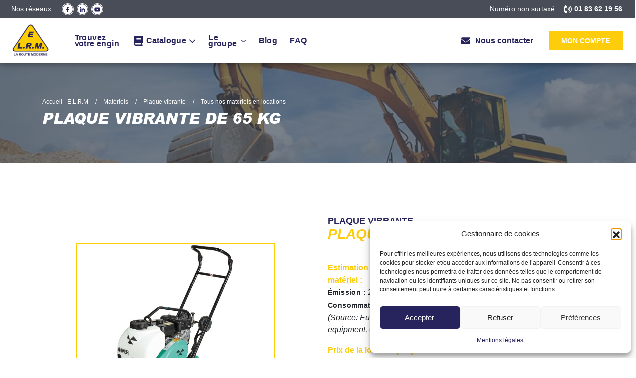

--- FILE ---
content_type: text/html; charset=UTF-8
request_url: https://www.elrm.fr/materiels/plaque-vibrante-de-65-kg/
body_size: 66184
content:
<!doctype html>
<html lang="fr-FR">

<head>
    <meta charset="UTF-8">
    <meta name="viewport" content="width=device-width, initial-scale=1">
    <meta http-equiv="X-UA-Compatible" content="ie=edge">
    <meta name="format-detection" content="telephone=no">
    <meta name='robots' content='index, follow, max-image-preview:large, max-snippet:-1, max-video-preview:-1'/>
	<style>img:is([sizes="auto" i], [sizes^="auto," i]) { contain-intrinsic-size: 3000px 1500px }</style>
	
	<!-- This site is optimized with the Yoast SEO Premium plugin v23.7 (Yoast SEO v26.3) - https://yoast.com/wordpress/plugins/seo/ -->
	<title>Plaque vibrante de 65 kg - E.L.R.M</title>
<link crossorigin data-rocket-preconnect href="https://www.gstatic.com" rel="preconnect">
<link crossorigin data-rocket-preconnect href="https://www.googletagmanager.com" rel="preconnect">
<link crossorigin data-rocket-preconnect href="https://stackpath.bootstrapcdn.com" rel="preconnect">
<link crossorigin data-rocket-preconnect href="https://cdnjs.cloudflare.com" rel="preconnect">
<link crossorigin data-rocket-preconnect href="https://widgets.rr.skeepers.io" rel="preconnect">
<link crossorigin data-rocket-preconnect href="https://code.jquery.com" rel="preconnect">
<link crossorigin data-rocket-preconnect href="https://www.google.com" rel="preconnect">
	<link rel="canonical" href="https://www.elrm.fr/materiels/plaque-vibrante-de-65-kg/"/>
	<meta property="og:locale" content="fr_FR"/>
	<meta property="og:type" content="article"/>
	<meta property="og:title" content="Plaque vibrante de 65 kg"/>
	<meta property="og:url" content="https://www.elrm.fr/materiels/plaque-vibrante-de-65-kg/"/>
	<meta property="og:site_name" content="E.L.R.M"/>
	<meta property="article:publisher" content="https://www.facebook.com/people/ELRM/100040969586360/"/>
	<meta property="article:modified_time" content="2025-07-30T09:47:56+00:00"/>
	<meta property="og:image" content="https://www.elrm.fr/wp-content/uploads/2023/02/MVC-F60H-VAS.jpg"/>
	<meta property="og:image:width" content="387"/>
	<meta property="og:image:height" content="490"/>
	<meta property="og:image:type" content="image/jpeg"/>
	<meta name="twitter:card" content="summary_large_image"/>
	<meta name="twitter:label1" content="Durée de lecture estimée"/>
	<meta name="twitter:data1" content="1 minute"/>
	<script type="application/ld+json" class="yoast-schema-graph">{"@context":"https://schema.org","@graph":[{"@type":"WebPage","@id":"https://www.elrm.fr/materiels/plaque-vibrante-de-65-kg/","url":"https://www.elrm.fr/materiels/plaque-vibrante-de-65-kg/","name":"Plaque vibrante de 65 kg - E.L.R.M","isPartOf":{"@id":"https://www.elrm.fr/#website"},"primaryImageOfPage":{"@id":"https://www.elrm.fr/materiels/plaque-vibrante-de-65-kg/#primaryimage"},"image":{"@id":"https://www.elrm.fr/materiels/plaque-vibrante-de-65-kg/#primaryimage"},"thumbnailUrl":"https://www.elrm.fr/wp-content/uploads/2023/02/MVC-F60H-VAS.jpg","datePublished":"2023-02-07T10:17:24+00:00","dateModified":"2025-07-30T09:47:56+00:00","breadcrumb":{"@id":"https://www.elrm.fr/materiels/plaque-vibrante-de-65-kg/#breadcrumb"},"inLanguage":"fr-FR","potentialAction":[{"@type":"ReadAction","target":["https://www.elrm.fr/materiels/plaque-vibrante-de-65-kg/"]}]},{"@type":"ImageObject","inLanguage":"fr-FR","@id":"https://www.elrm.fr/materiels/plaque-vibrante-de-65-kg/#primaryimage","url":"https://www.elrm.fr/wp-content/uploads/2023/02/MVC-F60H-VAS.jpg","contentUrl":"https://www.elrm.fr/wp-content/uploads/2023/02/MVC-F60H-VAS.jpg","width":387,"height":490},{"@type":"BreadcrumbList","@id":"https://www.elrm.fr/materiels/plaque-vibrante-de-65-kg/#breadcrumb","itemListElement":[{"@type":"ListItem","position":1,"name":"Home","item":"https://www.elrm.fr/"},{"@type":"ListItem","position":2,"name":"Matériels","item":"https://www.elrm.fr/materiels/"},{"@type":"ListItem","position":3,"name":"Plaque vibrante de 65 kg"}]},{"@type":"WebSite","@id":"https://www.elrm.fr/#website","url":"https://www.elrm.fr/","name":"E.L.R.M - Location d'engins","description":"","publisher":{"@id":"https://www.elrm.fr/#organization"},"potentialAction":[{"@type":"SearchAction","target":{"@type":"EntryPoint","urlTemplate":"https://www.elrm.fr/?s={search_term_string}"},"query-input":{"@type":"PropertyValueSpecification","valueRequired":true,"valueName":"search_term_string"}}],"inLanguage":"fr-FR"},{"@type":"Organization","@id":"https://www.elrm.fr/#organization","name":"E.L.R.M - Location d'engins","url":"https://www.elrm.fr/","logo":{"@type":"ImageObject","inLanguage":"fr-FR","@id":"https://www.elrm.fr/#/schema/logo/image/","url":"https://www.elrm.fr/wp-content/uploads/2023/03/LOGO-ELRM-sans-fond.png","contentUrl":"https://www.elrm.fr/wp-content/uploads/2023/03/LOGO-ELRM-sans-fond.png","width":991,"height":899,"caption":"E.L.R.M - Location d'engins"},"image":{"@id":"https://www.elrm.fr/#/schema/logo/image/"},"sameAs":["https://www.facebook.com/people/ELRM/100040969586360/","https://www.linkedin.com/company/27156585","https://fr.linkedin.com/company/elrm-fr"],"description":"La société ELRM a été crée en 1997. ELRM fait de la location d'engins de travaux publics et d'espace vert. Les engins sont loués avec ou sans chauffeur.","email":"contact@elrm.fr","telephone":"01.83.62.19.56","legalName":"ELRM","foundingDate":"1997-04-01","vatID":"FR5741145316000011","numberOfEmployees":{"@type":"QuantitativeValue","minValue":"11","maxValue":"50"}}]}</script>
	<!-- / Yoast SEO Premium plugin. -->


<link rel='dns-prefetch' href='//stackpath.bootstrapcdn.com'/>
<link rel='dns-prefetch' href='//cdnjs.cloudflare.com'/>

<style id='wp-emoji-styles-inline-css'>

	img.wp-smiley, img.emoji {
		display: inline !important;
		border: none !important;
		box-shadow: none !important;
		height: 1em !important;
		width: 1em !important;
		margin: 0 0.07em !important;
		vertical-align: -0.1em !important;
		background: none !important;
		padding: 0 !important;
	}
</style>
<link rel='stylesheet' id='wp-block-library-css' href='https://www.elrm.fr/wp-includes/css/dist/block-library/style.min.css?ver=6.8.3' media='all'/>
<style id='classic-theme-styles-inline-css'>
/*! This file is auto-generated */
.wp-block-button__link{color:#fff;background-color:#32373c;border-radius:9999px;box-shadow:none;text-decoration:none;padding:calc(.667em + 2px) calc(1.333em + 2px);font-size:1.125em}.wp-block-file__button{background:#32373c;color:#fff;text-decoration:none}
</style>
<style id='global-styles-inline-css'>
:root{--wp--preset--aspect-ratio--square: 1;--wp--preset--aspect-ratio--4-3: 4/3;--wp--preset--aspect-ratio--3-4: 3/4;--wp--preset--aspect-ratio--3-2: 3/2;--wp--preset--aspect-ratio--2-3: 2/3;--wp--preset--aspect-ratio--16-9: 16/9;--wp--preset--aspect-ratio--9-16: 9/16;--wp--preset--color--black: #000000;--wp--preset--color--cyan-bluish-gray: #abb8c3;--wp--preset--color--white: #ffffff;--wp--preset--color--pale-pink: #f78da7;--wp--preset--color--vivid-red: #cf2e2e;--wp--preset--color--luminous-vivid-orange: #ff6900;--wp--preset--color--luminous-vivid-amber: #fcb900;--wp--preset--color--light-green-cyan: #7bdcb5;--wp--preset--color--vivid-green-cyan: #00d084;--wp--preset--color--pale-cyan-blue: #8ed1fc;--wp--preset--color--vivid-cyan-blue: #0693e3;--wp--preset--color--vivid-purple: #9b51e0;--wp--preset--gradient--vivid-cyan-blue-to-vivid-purple: linear-gradient(135deg,rgba(6,147,227,1) 0%,rgb(155,81,224) 100%);--wp--preset--gradient--light-green-cyan-to-vivid-green-cyan: linear-gradient(135deg,rgb(122,220,180) 0%,rgb(0,208,130) 100%);--wp--preset--gradient--luminous-vivid-amber-to-luminous-vivid-orange: linear-gradient(135deg,rgba(252,185,0,1) 0%,rgba(255,105,0,1) 100%);--wp--preset--gradient--luminous-vivid-orange-to-vivid-red: linear-gradient(135deg,rgba(255,105,0,1) 0%,rgb(207,46,46) 100%);--wp--preset--gradient--very-light-gray-to-cyan-bluish-gray: linear-gradient(135deg,rgb(238,238,238) 0%,rgb(169,184,195) 100%);--wp--preset--gradient--cool-to-warm-spectrum: linear-gradient(135deg,rgb(74,234,220) 0%,rgb(151,120,209) 20%,rgb(207,42,186) 40%,rgb(238,44,130) 60%,rgb(251,105,98) 80%,rgb(254,248,76) 100%);--wp--preset--gradient--blush-light-purple: linear-gradient(135deg,rgb(255,206,236) 0%,rgb(152,150,240) 100%);--wp--preset--gradient--blush-bordeaux: linear-gradient(135deg,rgb(254,205,165) 0%,rgb(254,45,45) 50%,rgb(107,0,62) 100%);--wp--preset--gradient--luminous-dusk: linear-gradient(135deg,rgb(255,203,112) 0%,rgb(199,81,192) 50%,rgb(65,88,208) 100%);--wp--preset--gradient--pale-ocean: linear-gradient(135deg,rgb(255,245,203) 0%,rgb(182,227,212) 50%,rgb(51,167,181) 100%);--wp--preset--gradient--electric-grass: linear-gradient(135deg,rgb(202,248,128) 0%,rgb(113,206,126) 100%);--wp--preset--gradient--midnight: linear-gradient(135deg,rgb(2,3,129) 0%,rgb(40,116,252) 100%);--wp--preset--font-size--small: 13px;--wp--preset--font-size--medium: 20px;--wp--preset--font-size--large: 36px;--wp--preset--font-size--x-large: 42px;--wp--preset--spacing--20: 0.44rem;--wp--preset--spacing--30: 0.67rem;--wp--preset--spacing--40: 1rem;--wp--preset--spacing--50: 1.5rem;--wp--preset--spacing--60: 2.25rem;--wp--preset--spacing--70: 3.38rem;--wp--preset--spacing--80: 5.06rem;--wp--preset--shadow--natural: 6px 6px 9px rgba(0, 0, 0, 0.2);--wp--preset--shadow--deep: 12px 12px 50px rgba(0, 0, 0, 0.4);--wp--preset--shadow--sharp: 6px 6px 0px rgba(0, 0, 0, 0.2);--wp--preset--shadow--outlined: 6px 6px 0px -3px rgba(255, 255, 255, 1), 6px 6px rgba(0, 0, 0, 1);--wp--preset--shadow--crisp: 6px 6px 0px rgba(0, 0, 0, 1);}:where(.is-layout-flex){gap: 0.5em;}:where(.is-layout-grid){gap: 0.5em;}body .is-layout-flex{display: flex;}.is-layout-flex{flex-wrap: wrap;align-items: center;}.is-layout-flex > :is(*, div){margin: 0;}body .is-layout-grid{display: grid;}.is-layout-grid > :is(*, div){margin: 0;}:where(.wp-block-columns.is-layout-flex){gap: 2em;}:where(.wp-block-columns.is-layout-grid){gap: 2em;}:where(.wp-block-post-template.is-layout-flex){gap: 1.25em;}:where(.wp-block-post-template.is-layout-grid){gap: 1.25em;}.has-black-color{color: var(--wp--preset--color--black) !important;}.has-cyan-bluish-gray-color{color: var(--wp--preset--color--cyan-bluish-gray) !important;}.has-white-color{color: var(--wp--preset--color--white) !important;}.has-pale-pink-color{color: var(--wp--preset--color--pale-pink) !important;}.has-vivid-red-color{color: var(--wp--preset--color--vivid-red) !important;}.has-luminous-vivid-orange-color{color: var(--wp--preset--color--luminous-vivid-orange) !important;}.has-luminous-vivid-amber-color{color: var(--wp--preset--color--luminous-vivid-amber) !important;}.has-light-green-cyan-color{color: var(--wp--preset--color--light-green-cyan) !important;}.has-vivid-green-cyan-color{color: var(--wp--preset--color--vivid-green-cyan) !important;}.has-pale-cyan-blue-color{color: var(--wp--preset--color--pale-cyan-blue) !important;}.has-vivid-cyan-blue-color{color: var(--wp--preset--color--vivid-cyan-blue) !important;}.has-vivid-purple-color{color: var(--wp--preset--color--vivid-purple) !important;}.has-black-background-color{background-color: var(--wp--preset--color--black) !important;}.has-cyan-bluish-gray-background-color{background-color: var(--wp--preset--color--cyan-bluish-gray) !important;}.has-white-background-color{background-color: var(--wp--preset--color--white) !important;}.has-pale-pink-background-color{background-color: var(--wp--preset--color--pale-pink) !important;}.has-vivid-red-background-color{background-color: var(--wp--preset--color--vivid-red) !important;}.has-luminous-vivid-orange-background-color{background-color: var(--wp--preset--color--luminous-vivid-orange) !important;}.has-luminous-vivid-amber-background-color{background-color: var(--wp--preset--color--luminous-vivid-amber) !important;}.has-light-green-cyan-background-color{background-color: var(--wp--preset--color--light-green-cyan) !important;}.has-vivid-green-cyan-background-color{background-color: var(--wp--preset--color--vivid-green-cyan) !important;}.has-pale-cyan-blue-background-color{background-color: var(--wp--preset--color--pale-cyan-blue) !important;}.has-vivid-cyan-blue-background-color{background-color: var(--wp--preset--color--vivid-cyan-blue) !important;}.has-vivid-purple-background-color{background-color: var(--wp--preset--color--vivid-purple) !important;}.has-black-border-color{border-color: var(--wp--preset--color--black) !important;}.has-cyan-bluish-gray-border-color{border-color: var(--wp--preset--color--cyan-bluish-gray) !important;}.has-white-border-color{border-color: var(--wp--preset--color--white) !important;}.has-pale-pink-border-color{border-color: var(--wp--preset--color--pale-pink) !important;}.has-vivid-red-border-color{border-color: var(--wp--preset--color--vivid-red) !important;}.has-luminous-vivid-orange-border-color{border-color: var(--wp--preset--color--luminous-vivid-orange) !important;}.has-luminous-vivid-amber-border-color{border-color: var(--wp--preset--color--luminous-vivid-amber) !important;}.has-light-green-cyan-border-color{border-color: var(--wp--preset--color--light-green-cyan) !important;}.has-vivid-green-cyan-border-color{border-color: var(--wp--preset--color--vivid-green-cyan) !important;}.has-pale-cyan-blue-border-color{border-color: var(--wp--preset--color--pale-cyan-blue) !important;}.has-vivid-cyan-blue-border-color{border-color: var(--wp--preset--color--vivid-cyan-blue) !important;}.has-vivid-purple-border-color{border-color: var(--wp--preset--color--vivid-purple) !important;}.has-vivid-cyan-blue-to-vivid-purple-gradient-background{background: var(--wp--preset--gradient--vivid-cyan-blue-to-vivid-purple) !important;}.has-light-green-cyan-to-vivid-green-cyan-gradient-background{background: var(--wp--preset--gradient--light-green-cyan-to-vivid-green-cyan) !important;}.has-luminous-vivid-amber-to-luminous-vivid-orange-gradient-background{background: var(--wp--preset--gradient--luminous-vivid-amber-to-luminous-vivid-orange) !important;}.has-luminous-vivid-orange-to-vivid-red-gradient-background{background: var(--wp--preset--gradient--luminous-vivid-orange-to-vivid-red) !important;}.has-very-light-gray-to-cyan-bluish-gray-gradient-background{background: var(--wp--preset--gradient--very-light-gray-to-cyan-bluish-gray) !important;}.has-cool-to-warm-spectrum-gradient-background{background: var(--wp--preset--gradient--cool-to-warm-spectrum) !important;}.has-blush-light-purple-gradient-background{background: var(--wp--preset--gradient--blush-light-purple) !important;}.has-blush-bordeaux-gradient-background{background: var(--wp--preset--gradient--blush-bordeaux) !important;}.has-luminous-dusk-gradient-background{background: var(--wp--preset--gradient--luminous-dusk) !important;}.has-pale-ocean-gradient-background{background: var(--wp--preset--gradient--pale-ocean) !important;}.has-electric-grass-gradient-background{background: var(--wp--preset--gradient--electric-grass) !important;}.has-midnight-gradient-background{background: var(--wp--preset--gradient--midnight) !important;}.has-small-font-size{font-size: var(--wp--preset--font-size--small) !important;}.has-medium-font-size{font-size: var(--wp--preset--font-size--medium) !important;}.has-large-font-size{font-size: var(--wp--preset--font-size--large) !important;}.has-x-large-font-size{font-size: var(--wp--preset--font-size--x-large) !important;}
:where(.wp-block-post-template.is-layout-flex){gap: 1.25em;}:where(.wp-block-post-template.is-layout-grid){gap: 1.25em;}
:where(.wp-block-columns.is-layout-flex){gap: 2em;}:where(.wp-block-columns.is-layout-grid){gap: 2em;}
:root :where(.wp-block-pullquote){font-size: 1.5em;line-height: 1.6;}
</style>
<link data-minify="1" rel='stylesheet' id='video_popup_close_icon-css' href='https://www.elrm.fr/wp-content/cache/min/1/wp-content/plugins/video-popup/css/vp-close-icon/close-button-icon.css?ver=1762244791' media='all'/>
<link data-minify="1" rel='stylesheet' id='oba_youtubepopup_css-css' href='https://www.elrm.fr/wp-content/cache/min/1/wp-content/plugins/video-popup/css/YouTubePopUp.css?ver=1762244791' media='all'/>
<link rel='stylesheet' id='cmplz-general-css' href='https://www.elrm.fr/wp-content/plugins/complianz-gdpr/assets/css/cookieblocker.min.css?ver=1762240990' media='all'/>
<link data-minify="1" rel='stylesheet' id='bootstrap-css' href='https://www.elrm.fr/wp-content/cache/min/1/bootstrap/4.3.1/css/bootstrap.min.css?ver=1762244791' media='all'/>
<link data-minify="1" rel='stylesheet' id='owl-css' href='https://www.elrm.fr/wp-content/cache/min/1/ajax/libs/OwlCarousel2/2.3.4/assets/owl.carousel.min.css?ver=1762244791' media='all'/>
<link data-minify="1" rel='stylesheet' id='owl-theme-css' href='https://www.elrm.fr/wp-content/cache/min/1/ajax/libs/OwlCarousel2/2.3.4/assets/owl.theme.default.min.css?ver=1762244792' media='all'/>
<link data-minify="1" rel='stylesheet' id='elrm-style-css' href='https://www.elrm.fr/wp-content/cache/min/1/wp-content/themes/elrm/style.css?ver=1762244792' media='all'/>
<link data-minify="1" rel='stylesheet' id='acf-css' href='https://www.elrm.fr/wp-content/cache/min/1/wp-content/themes/elrm/acf.css?ver=1762244792' media='all'/>
<link data-minify="1" rel='stylesheet' id='navigation-css' href='https://www.elrm.fr/wp-content/cache/min/1/wp-content/themes/elrm/navigation.css?ver=1762244792' media='all'/>
<link data-minify="1" rel='stylesheet' id='rtl-css' href='https://www.elrm.fr/wp-content/cache/min/1/wp-content/themes/elrm/rtl.css?ver=1762244792' media='all'/>
<link data-minify="1" rel='stylesheet' id='elrm-style-2-css' href='https://www.elrm.fr/wp-content/cache/min/1/wp-content/themes/elrm/comparateur.css?ver=1762244792' media='all'/>
<link rel='stylesheet' id='video-conferencing-with-zoom-api-css' href='https://www.elrm.fr/wp-content/plugins/video-conferencing-with-zoom-api/assets/public/css/style.min.css?ver=4.6.5' media='all'/>
<link data-minify="1" rel='stylesheet' id='sib-front-css-css' href='https://www.elrm.fr/wp-content/cache/min/1/wp-content/plugins/mailin/css/mailin-front.css?ver=1762244792' media='all'/>
<link rel='stylesheet' id='wp-add-custom-css-css' href='https://www.elrm.fr?display_custom_css=css&#038;ver=6.8.3' media='all'/>
<style id='rocket-lazyload-inline-css'>
.rll-youtube-player{position:relative;padding-bottom:56.23%;height:0;overflow:hidden;max-width:100%;}.rll-youtube-player:focus-within{outline: 2px solid currentColor;outline-offset: 5px;}.rll-youtube-player iframe{position:absolute;top:0;left:0;width:100%;height:100%;z-index:100;background:0 0}.rll-youtube-player img{bottom:0;display:block;left:0;margin:auto;max-width:100%;width:100%;position:absolute;right:0;top:0;border:none;height:auto;-webkit-transition:.4s all;-moz-transition:.4s all;transition:.4s all}.rll-youtube-player img:hover{-webkit-filter:brightness(75%)}.rll-youtube-player .play{height:100%;width:100%;left:0;top:0;position:absolute;background:url(https://www.elrm.fr/wp-content/plugins/wp-rocket/assets/img/youtube.png) no-repeat center;background-color: transparent !important;cursor:pointer;border:none;}
</style>
<script src="https://www.elrm.fr/wp-includes/js/jquery/jquery.min.js?ver=3.7.1" id="jquery-core-js" data-rocket-defer defer></script>
<script src="https://www.elrm.fr/wp-includes/js/jquery/jquery-migrate.min.js?ver=3.4.1" id="jquery-migrate-js" data-rocket-defer defer></script>
<script data-minify="1" src="https://www.elrm.fr/wp-content/cache/min/1/wp-content/plugins/video-popup/js/YouTubePopUp.jquery.js?ver=1762244792" id="oba_youtubepopup_plugin-js" data-rocket-defer defer></script>
<script data-minify="1" src="https://www.elrm.fr/wp-content/cache/min/1/wp-content/plugins/video-popup/js/YouTubePopUp.js?ver=1762244792" id="oba_youtubepopup_activate-js" data-rocket-defer defer></script>
<script data-minify="1" src="https://www.elrm.fr/wp-content/cache/min/1/ajax/libs/popper.js/1.14.7/umd/popper.min.js?ver=1762244792" id="popper-js" data-rocket-defer defer></script>
<script data-minify="1" src="https://www.elrm.fr/wp-content/cache/min/1/bootstrap/4.3.1/js/bootstrap.min.js?ver=1762244792" id="bootstrap-js" data-rocket-defer defer></script>
<script data-minify="1" src="https://www.elrm.fr/wp-content/cache/min/1/ajax/libs/OwlCarousel2/2.3.4/owl.carousel.min.js?ver=1762244792" id="owl-js" data-rocket-defer defer></script>
<script data-minify="1" src="https://www.elrm.fr/wp-content/cache/min/1/wp-content/themes/elrm/assets/js/scripts.js?ver=1762244792" id="elrm-script-js" data-rocket-defer defer></script>
<script id="sib-front-js-js-extra">var sibErrMsg={"invalidMail":"Veuillez entrer une adresse e-mail valide.","requiredField":"Veuillez compl\u00e9ter les champs obligatoires.","invalidDateFormat":"Veuillez entrer une date valide.","invalidSMSFormat":"Veuillez entrer une num\u00e9ro de t\u00e9l\u00e9phone valide."};var ajax_sib_front_object={"ajax_url":"https:\/\/www.elrm.fr\/wp-admin\/admin-ajax.php","ajax_nonce":"ab5e3f0654","flag_url":"https:\/\/www.elrm.fr\/wp-content\/plugins\/mailin\/img\/flags\/"};</script>
<script data-minify="1" src="https://www.elrm.fr/wp-content/cache/min/1/wp-content/plugins/mailin/js/mailin-front.js?ver=1762244792" id="sib-front-js-js" data-rocket-defer defer></script>
<link rel="https://api.w.org/" href="https://www.elrm.fr/wp-json/"/><link rel="alternate" title="JSON" type="application/json" href="https://www.elrm.fr/wp-json/wp/v2/product/1281"/><link rel="EditURI" type="application/rsd+xml" title="RSD" href="https://www.elrm.fr/xmlrpc.php?rsd"/>
<link rel='shortlink' href='https://www.elrm.fr/?p=1281'/>
<link rel="alternate" title="oEmbed (JSON)" type="application/json+oembed" href="https://www.elrm.fr/wp-json/oembed/1.0/embed?url=https%3A%2F%2Fwww.elrm.fr%2Fmateriels%2Fplaque-vibrante-de-65-kg%2F"/>
<link rel="alternate" title="oEmbed (XML)" type="text/xml+oembed" href="https://www.elrm.fr/wp-json/oembed/1.0/embed?url=https%3A%2F%2Fwww.elrm.fr%2Fmateriels%2Fplaque-vibrante-de-65-kg%2F&#038;format=xml"/>
<meta name="cdp-version" content="1.5.0"/>		<script type='text/javascript'>var video_popup_unprm_general_settings={'unprm_r_border':''};</script>
	<meta name="ti-site-data" content="[base64]"/>			<style>.cmplz-hidden {
					display: none !important;
				}</style><script type="text/plain" data-service="google-analytics" data-category="statistics" async data-cmplz-src="https://www.googletagmanager.com/gtag/js?id=G-G0KB11LK8N"></script>
<script>window.dataLayer=window.dataLayer||[];function gtag(){dataLayer.push(arguments);}gtag('js',new Date());gtag('config','G-G0KB11LK8N',{cookie_flags:'SameSite=None;Secure'});</script>
  <link rel="icon" href="https://www.elrm.fr/wp-content/uploads/2022/01/cropped-favicon-32x32.png" sizes="32x32"/>
<link rel="icon" href="https://www.elrm.fr/wp-content/uploads/2022/01/cropped-favicon-192x192.png" sizes="192x192"/>
<link rel="apple-touch-icon" href="https://www.elrm.fr/wp-content/uploads/2022/01/cropped-favicon-180x180.png"/>
<meta name="msapplication-TileImage" content="https://www.elrm.fr/wp-content/uploads/2022/01/cropped-favicon-270x270.png"/>
		<style id="wp-custom-css">
			.form-contact .row--checkbox .wpcf7-list-item-label::before, .wpcf7-form .row--checkbox .wpcf7-list-item-label::before {
    border: 1px solid black;
}		</style>
		<noscript><style id="rocket-lazyload-nojs-css">.rll-youtube-player, [data-lazy-src]{display:none !important;}</style></noscript>
    <!-- Google tag (gtag.js) -->
    <script async src=https://www.googletagmanager.com/gtag/js?id=AW-16511610395></script>
    <script>window.dataLayer=window.dataLayer||[];function gtag(){dataLayer.push(arguments);}gtag('js',new Date());gtag('config','AW-16511610395');</script>
    <script>gtag('config','AW-16511610395/n2CpCKWb0KAZEJvcrME9',{'phone_conversion_number':'01 83 62 19 56'});</script>
    <!-- Event snippet for Clics sur un numéro affiché sur votre site Web mobile conversion page
In your html page, add the snippet and call gtag_report_conversion when someone clicks on the chosen link or button. -->
    <script>function gtag_report_conversion(url){var callback=function(){if(typeof(url)!='undefined'){window.location=url;}};gtag('event','conversion',{'send_to':'AW-16511610395/kYSjCJaoyaAZEJvcrME9','event_callback':callback});return false;}</script>

 <!-- new google tag manager code elrm.fr -->
    <!-- Google tag (gtag.js) -->
    <script async src=https://www.googletagmanager.com/gtag/js?id=G-GNH6SG7ME6></script>
    <script>window.dataLayer=window.dataLayer||[];function gtag(){dataLayer.push(arguments);}gtag('js',new Date());gtag('config','G-GNH6SG7ME6');</script>
    <script defer charset="utf-8" src="https://widgets.rr.skeepers.io/product/9873dce5-1d9d-8514-b57b-714bddb0e810/40094608-2f6f-49b1-94c8-1dcf795fdf6c.js"></script>
    <script defer charset="utf-8" src="https://widgets.rr.skeepers.io/carousel/9873dce5-1d9d-8514-b57b-714bddb0e810/3cb4af21-ff1e-419b-886b-0a5fe959a7d4.js"></script>
<meta name="generator" content="WP Rocket 3.20.0.3" data-wpr-features="wpr_defer_js wpr_minify_js wpr_lazyload_images wpr_lazyload_iframes wpr_preconnect_external_domains wpr_oci wpr_minify_css wpr_preload_links wpr_desktop"/></head>

<body data-rsssl=1 data-cmplz=1 class="wp-singular product-template-default single single-product postid-1281 wp-theme-elrm">
    
    

    <div class="block block-navigation ">
        <nav class="navigation" aria-label="ELRM">

            <div class="container__row container__row--top">
                <div class="container">
                    <div class="container__column">
                        <div class="block-networks">
                            <span class="block-networks__title">Nos réseaux :</span>
                            <a href="https://www.facebook.com/ELRM-156768864488934/" target="_blank" rel="noopener noreferrer" aria-label="Facebook" class="btn btn-facebook"><span><svg aria-hidden="true" focusable="false" data-prefix="fab" data-icon="facebook-f" class="svg-inline--fa fa-facebook-f fa-w-10" role="img" xmlns="http://www.w3.org/2000/svg" viewBox="0 0 320 512"><path fill="currentColor" d="M279.14 288l14.22-92.66h-88.91v-60.13c0-25.35 12.42-50.06 52.24-50.06h40.42V6.26S260.43 0 225.36 0c-73.22 0-121.08 44.38-121.08 124.72v70.62H22.89V288h81.39v224h100.17V288z"></path></svg></span></a>
                            <a href="https://www.linkedin.com/company/elrm-fr/" target="_blank" rel="noopener noreferrer" aria-label="LinkedIn" class="btn btn-linkedin"><span><svg aria-hidden="true" focusable="false" data-prefix="fab" data-icon="linkedin-in" class="svg-inline--fa fa-linkedin-in fa-w-14" role="img" xmlns="http://www.w3.org/2000/svg" viewBox="0 0 448 512"><path fill="currentColor" d="M100.28 448H7.4V148.9h92.88zM53.79 108.1C24.09 108.1 0 83.5 0 53.8a53.79 53.79 0 0 1 107.58 0c0 29.7-24.1 54.3-53.79 54.3zM447.9 448h-92.68V302.4c0-34.7-.7-79.2-48.29-79.2-48.29 0-55.69 37.7-55.69 76.7V448h-92.78V148.9h89.08v40.8h1.3c12.4-23.5 42.69-48.3 87.88-48.3 94 0 111.28 61.9 111.28 142.3V448z"></path></svg></span></a>
                            <a href="https://www.youtube.com/channel/UCMDkF8iop6i2RmptkeoNKRQ" target="_blank" rel="noopener noreferrer" aria-label="Youtube" class="btn btn-youtube"><span><svg aria-hidden="true" focusable="false" data-prefix="fab" data-icon="youtube" class="svg-inline--fa fa-youtube fa-w-18" role="img" xmlns="http://www.w3.org/2000/svg" viewBox="0 0 576 512"><path fill="currentColor" d="M549.655 124.083c-6.281-23.65-24.787-42.276-48.284-48.597C458.781 64 288 64 288 64S117.22 64 74.629 75.486c-23.497 6.322-42.003 24.947-48.284 48.597-11.412 42.867-11.412 132.305-11.412 132.305s0 89.438 11.412 132.305c6.281 23.65 24.787 41.5 48.284 47.821C117.22 448 288 448 288 448s170.78 0 213.371-11.486c23.497-6.321 42.003-24.171 48.284-47.821 11.412-42.867 11.412-132.305 11.412-132.305s0-89.438-11.412-132.305zm-317.51 213.508V175.185l142.739 81.205-142.739 81.201z"></path></svg></span></a>
                        </div>
                    </div>
                    <div class="container__column">
                        <div class="num-phone">
                            <span class="span-phone">Numéro non surtaxé :</span>
                            <a href="tel:0183621956" target="_blank" rel="noopener noreferrer" aria-label="Youtube" class="btn btn--phone">
                                <svg xmlns="http://www.w3.org/2000/svg" viewBox="0 0 512 512">
                                    <path d="M284.6 181.9c-10.28-8.344-25.41-6.875-33.75 3.406C242.4 195.6 243.9 210.7 254.2 219.1c11.31 9.25 17.81 22.69 17.81 36.87c0 14.19-6.5 27.62-17.81 36.87c-10.28 8.406-11.78 23.53-3.375 33.78c4.719 5.812 11.62 8.812 18.56 8.812c5.344 0 10.75-1.781 15.19-5.406c22.53-18.44 35.44-45.4 35.44-74.05S307.1 200.4 284.6 181.9zM345.1 107.1c-10.22-8.344-25.34-6.907-33.78 3.343c-8.406 10.25-6.906 25.37 3.344 33.78c33.88 27.78 53.31 68.18 53.31 110.9s-19.44 83.09-53.31 110.9c-10.25 8.406-11.75 23.53-3.344 33.78c4.75 5.781 11.62 8.781 18.56 8.781c5.375 0 10.75-1.781 15.22-5.438C390.2 367.1 416 313.1 416 255.1S390.2 144.9 345.1 107.1zM406.4 33.15c-10.22-8.344-25.34-6.875-33.78 3.344c-8.406 10.25-6.906 25.37 3.344 33.78C431.9 116.1 464 183.8 464 255.1s-32.09 139.9-88.06 185.7c-10.25 8.406-11.75 23.53-3.344 33.78c4.75 5.781 11.62 8.781 18.56 8.781c5.375 0 10.75-1.781 15.22-5.438C473.5 423.8 512 342.6 512 255.1S473.5 88.15 406.4 33.15zM151.3 174.6C161.1 175.6 172.1 169.5 176 159.6l33.75-84.38C214 64.35 209.1 51.1 200.2 45.86l-67.47-42.17C123.2-2.289 110.9-.8945 102.9 7.08C-34.32 144.3-34.31 367.7 102.9 504.9c7.982 7.984 20.22 9.379 29.75 3.402l67.48-42.19c9.775-6.104 13.9-18.47 9.598-29.3L176 352.5c-3.945-9.963-14.14-16.11-24.73-14.97l-53.24 5.314C78.89 286.7 78.89 225.4 98.06 169.3L151.3 174.6z"></path>
                                </svg>
                                <span>01 83 62 19 56</span>
                            </a>
                        </div>
                    </div>
                </div>
            </div>

            <div class="container__row container__row--bottom">
                <div class="container">
                    <div class="container__column">
                        <a href="https://www.elrm.fr/" class="navigation_logo" aria-label="Accueil - E.L.R.M">
                            <img src="data:image/svg+xml,%3Csvg%20xmlns='http://www.w3.org/2000/svg'%20viewBox='0%200%200%200'%3E%3C/svg%3E" alt="logo.png" class="" data-lazy-src="https://www.elrm.fr/wp-content/themes/elrm/assets/images/logo.png"><noscript><img src="https://www.elrm.fr/wp-content/themes/elrm/assets/images/logo.png" alt="logo.png" class=""></noscript>                        </a>

                        <ul id="navigation" class="navigation__list" role="menubar" aria-label="ELRM">
                            <li role="none" class="navigation__item">
                                <a href="https://www.elrm.fr/outil-de-recherche/" class="navigation__link" role="menuitem">Trouvez votre engin</a>
                            </li>

                            <li role="none" class="navigation__item">
                                <a href="/categories/tous-nos-materiels-en-locations" class="navigation__link" role="menuitem">
                                    <svg xmlns="http://www.w3.org/2000/svg" viewBox="0 0 448 512">
                                        <path d="M96 0C43 0 0 43 0 96V416c0 53 43 96 96 96H384h32c17.7 0 32-14.3 32-32s-14.3-32-32-32V384c17.7 0 32-14.3 32-32V32c0-17.7-14.3-32-32-32H384 96zm0 384H352v64H96c-17.7 0-32-14.3-32-32s14.3-32 32-32zm32-240c0-8.8 7.2-16 16-16H336c8.8 0 16 7.2 16 16s-7.2 16-16 16H144c-8.8 0-16-7.2-16-16zm16 48H336c8.8 0 16 7.2 16 16s-7.2 16-16 16H144c-8.8 0-16-7.2-16-16s7.2-16 16-16z"/>
                                    </svg>
                                    Catalogue                                    <svg xmlns="http://www.w3.org/2000/svg" viewBox="0 0 512 512" class="chevron">
                                        <path d="M233.4 406.6c12.5 12.5 32.8 12.5 45.3 0l192-192c12.5-12.5 12.5-32.8 0-45.3s-32.8-12.5-45.3 0L256 338.7 86.6 169.4c-12.5-12.5-32.8-12.5-45.3 0s-12.5 32.8 0 45.3l192 192z"/>
                                    </svg>
                                </a>

                                <div class="navigation__categories">
                                    <div class="arrow"></div>
                                    
                                    
                                    <ul class="categories-list">
                                                                                                                                    <li class="categories-list__menu">
                                                    <a href="https://www.elrm.fr/categories/chargeuse/" class="categories-list__title">Chargeuse</a>

                                                    
                                                    
                                                    <ul class="categories-list__sub">
                                                                                                                    <li class="categories-list__item">
                                                                <a href="https://www.elrm.fr/categories/chargeuse/#product_46" class="categories-list__link"><svg xmlns="http://www.w3.org/2000/svg" viewBox="0 0 192 512"><path d="M166.9 264.5l-117.8 116c-4.7 4.7-12.3 4.7-17 0l-7.1-7.1c-4.7-4.7-4.7-12.3 0-17L127.3 256 25.1 155.6c-4.7-4.7-4.7-12.3 0-17l7.1-7.1c4.7-4.7 12.3-4.7 17 0l117.8 116c4.6 4.7 4.6 12.3-.1 17z"/></svg>Chargeuse compacte sur chenilles</a>
                                                            </li>
                                                                                                                    <li class="categories-list__item">
                                                                <a href="https://www.elrm.fr/categories/chargeuse/#product_47" class="categories-list__link"><svg xmlns="http://www.w3.org/2000/svg" viewBox="0 0 192 512"><path d="M166.9 264.5l-117.8 116c-4.7 4.7-12.3 4.7-17 0l-7.1-7.1c-4.7-4.7-4.7-12.3 0-17L127.3 256 25.1 155.6c-4.7-4.7-4.7-12.3 0-17l7.1-7.1c4.7-4.7 12.3-4.7 17 0l117.8 116c4.6 4.7 4.6 12.3-.1 17z"/></svg>Chargeuse compacte sur pneus</a>
                                                            </li>
                                                                                                                    <li class="categories-list__item">
                                                                <a href="https://www.elrm.fr/categories/chargeuse/#product_405" class="categories-list__link"><svg xmlns="http://www.w3.org/2000/svg" viewBox="0 0 192 512"><path d="M166.9 264.5l-117.8 116c-4.7 4.7-12.3 4.7-17 0l-7.1-7.1c-4.7-4.7-4.7-12.3 0-17L127.3 256 25.1 155.6c-4.7-4.7-4.7-12.3 0-17l7.1-7.1c4.7-4.7 12.3-4.7 17 0l117.8 116c4.6 4.7 4.6 12.3-.1 17z"/></svg>Chargeuse sur chenilles</a>
                                                            </li>
                                                                                                                    <li class="categories-list__item">
                                                                <a href="https://www.elrm.fr/categories/chargeuse/#product_4" class="categories-list__link"><svg xmlns="http://www.w3.org/2000/svg" viewBox="0 0 192 512"><path d="M166.9 264.5l-117.8 116c-4.7 4.7-12.3 4.7-17 0l-7.1-7.1c-4.7-4.7-4.7-12.3 0-17L127.3 256 25.1 155.6c-4.7-4.7-4.7-12.3 0-17l7.1-7.1c4.7-4.7 12.3-4.7 17 0l117.8 116c4.6 4.7 4.6 12.3-.1 17z"/></svg>Chargeuse sur pneus</a>
                                                            </li>
                                                                                                            </ul>
                                                </li>
                                                                                                                                                                                <li class="categories-list__menu">
                                                    <a href="https://www.elrm.fr/categories/compacteurs/" class="categories-list__title">Compacteur</a>

                                                    
                                                    
                                                    <ul class="categories-list__sub">
                                                                                                                    <li class="categories-list__item">
                                                                <a href="https://www.elrm.fr/categories/compacteurs/#product_17" class="categories-list__link"><svg xmlns="http://www.w3.org/2000/svg" viewBox="0 0 192 512"><path d="M166.9 264.5l-117.8 116c-4.7 4.7-12.3 4.7-17 0l-7.1-7.1c-4.7-4.7-4.7-12.3 0-17L127.3 256 25.1 155.6c-4.7-4.7-4.7-12.3 0-17l7.1-7.1c4.7-4.7 12.3-4.7 17 0l117.8 116c4.6 4.7 4.6 12.3-.1 17z"/></svg>Compacteur duplex</a>
                                                            </li>
                                                                                                                    <li class="categories-list__item">
                                                                <a href="https://www.elrm.fr/categories/compacteurs/#product_16" class="categories-list__link"><svg xmlns="http://www.w3.org/2000/svg" viewBox="0 0 192 512"><path d="M166.9 264.5l-117.8 116c-4.7 4.7-12.3 4.7-17 0l-7.1-7.1c-4.7-4.7-4.7-12.3 0-17L127.3 256 25.1 155.6c-4.7-4.7-4.7-12.3 0-17l7.1-7.1c4.7-4.7 12.3-4.7 17 0l117.8 116c4.6 4.7 4.6 12.3-.1 17z"/></svg>Compacteur pied mouton</a>
                                                            </li>
                                                                                                                    <li class="categories-list__item">
                                                                <a href="https://www.elrm.fr/categories/compacteurs/#product_18" class="categories-list__link"><svg xmlns="http://www.w3.org/2000/svg" viewBox="0 0 192 512"><path d="M166.9 264.5l-117.8 116c-4.7 4.7-12.3 4.7-17 0l-7.1-7.1c-4.7-4.7-4.7-12.3 0-17L127.3 256 25.1 155.6c-4.7-4.7-4.7-12.3 0-17l7.1-7.1c4.7-4.7 12.3-4.7 17 0l117.8 116c4.6 4.7 4.6 12.3-.1 17z"/></svg>Compacteur tandem vibrant</a>
                                                            </li>
                                                                                                                    <li class="categories-list__item">
                                                                <a href="https://www.elrm.fr/categories/compacteurs/#product_15" class="categories-list__link"><svg xmlns="http://www.w3.org/2000/svg" viewBox="0 0 192 512"><path d="M166.9 264.5l-117.8 116c-4.7 4.7-12.3 4.7-17 0l-7.1-7.1c-4.7-4.7-4.7-12.3 0-17L127.3 256 25.1 155.6c-4.7-4.7-4.7-12.3 0-17l7.1-7.1c4.7-4.7 12.3-4.7 17 0l117.8 116c4.6 4.7 4.6 12.3-.1 17z"/></svg>Compacteur vibrant mono bille</a>
                                                            </li>
                                                                                                                    <li class="categories-list__item">
                                                                <a href="https://www.elrm.fr/categories/compacteurs/#product_42" class="categories-list__link"><svg xmlns="http://www.w3.org/2000/svg" viewBox="0 0 192 512"><path d="M166.9 264.5l-117.8 116c-4.7 4.7-12.3 4.7-17 0l-7.1-7.1c-4.7-4.7-4.7-12.3 0-17L127.3 256 25.1 155.6c-4.7-4.7-4.7-12.3 0-17l7.1-7.1c4.7-4.7 12.3-4.7 17 0l117.8 116c4.6 4.7 4.6 12.3-.1 17z"/></svg>Pilonneuse</a>
                                                            </li>
                                                                                                                    <li class="categories-list__item">
                                                                <a href="https://www.elrm.fr/categories/compacteurs/#product_49" class="categories-list__link"><svg xmlns="http://www.w3.org/2000/svg" viewBox="0 0 192 512"><path d="M166.9 264.5l-117.8 116c-4.7 4.7-12.3 4.7-17 0l-7.1-7.1c-4.7-4.7-4.7-12.3 0-17L127.3 256 25.1 155.6c-4.7-4.7-4.7-12.3 0-17l7.1-7.1c4.7-4.7 12.3-4.7 17 0l117.8 116c4.6 4.7 4.6 12.3-.1 17z"/></svg>Plaque vibrante</a>
                                                            </li>
                                                                                                            </ul>
                                                </li>
                                                                                                                                                                                <li class="categories-list__menu">
                                                    <a href="https://www.elrm.fr/categories/elevation-et-travail-en-hauteur/" class="categories-list__title">Élévation et travail en hauteur</a>

                                                    
                                                    
                                                    <ul class="categories-list__sub">
                                                                                                                    <li class="categories-list__item">
                                                                <a href="https://www.elrm.fr/categories/elevation-et-travail-en-hauteur/#product_401" class="categories-list__link"><svg xmlns="http://www.w3.org/2000/svg" viewBox="0 0 192 512"><path d="M166.9 264.5l-117.8 116c-4.7 4.7-12.3 4.7-17 0l-7.1-7.1c-4.7-4.7-4.7-12.3 0-17L127.3 256 25.1 155.6c-4.7-4.7-4.7-12.3 0-17l7.1-7.1c4.7-4.7 12.3-4.7 17 0l117.8 116c4.6 4.7 4.6 12.3-.1 17z"/></svg>Nacelle ciseaux sur roue</a>
                                                            </li>
                                                                                                                    <li class="categories-list__item">
                                                                <a href="https://www.elrm.fr/categories/elevation-et-travail-en-hauteur/#product_45" class="categories-list__link"><svg xmlns="http://www.w3.org/2000/svg" viewBox="0 0 192 512"><path d="M166.9 264.5l-117.8 116c-4.7 4.7-12.3 4.7-17 0l-7.1-7.1c-4.7-4.7-4.7-12.3 0-17L127.3 256 25.1 155.6c-4.7-4.7-4.7-12.3 0-17l7.1-7.1c4.7-4.7 12.3-4.7 17 0l117.8 116c4.6 4.7 4.6 12.3-.1 17z"/></svg>Nacelle télescopique</a>
                                                            </li>
                                                                                                            </ul>
                                                </li>
                                                                                                                                                                                <li class="categories-list__menu">
                                                    <a href="https://www.elrm.fr/categories/enrobe/" class="categories-list__title">Enrobé</a>

                                                    
                                                    
                                                    <ul class="categories-list__sub">
                                                                                                                    <li class="categories-list__item">
                                                                <a href="https://www.elrm.fr/categories/enrobe/#product_33" class="categories-list__link"><svg xmlns="http://www.w3.org/2000/svg" viewBox="0 0 192 512"><path d="M166.9 264.5l-117.8 116c-4.7 4.7-12.3 4.7-17 0l-7.1-7.1c-4.7-4.7-4.7-12.3 0-17L127.3 256 25.1 155.6c-4.7-4.7-4.7-12.3 0-17l7.1-7.1c4.7-4.7 12.3-4.7 17 0l117.8 116c4.6 4.7 4.6 12.3-.1 17z"/></svg>Finisseur</a>
                                                            </li>
                                                                                                                    <li class="categories-list__item">
                                                                <a href="https://www.elrm.fr/categories/enrobe/#product_34" class="categories-list__link"><svg xmlns="http://www.w3.org/2000/svg" viewBox="0 0 192 512"><path d="M166.9 264.5l-117.8 116c-4.7 4.7-12.3 4.7-17 0l-7.1-7.1c-4.7-4.7-4.7-12.3 0-17L127.3 256 25.1 155.6c-4.7-4.7-4.7-12.3 0-17l7.1-7.1c4.7-4.7 12.3-4.7 17 0l117.8 116c4.6 4.7 4.6 12.3-.1 17z"/></svg>Gravillonneur</a>
                                                            </li>
                                                                                                                    <li class="categories-list__item">
                                                                <a href="https://www.elrm.fr/categories/enrobe/#product_411" class="categories-list__link"><svg xmlns="http://www.w3.org/2000/svg" viewBox="0 0 192 512"><path d="M166.9 264.5l-117.8 116c-4.7 4.7-12.3 4.7-17 0l-7.1-7.1c-4.7-4.7-4.7-12.3 0-17L127.3 256 25.1 155.6c-4.7-4.7-4.7-12.3 0-17l7.1-7.1c4.7-4.7 12.3-4.7 17 0l117.8 116c4.6 4.7 4.6 12.3-.1 17z"/></svg>Répandeuse à émulsion</a>
                                                            </li>
                                                                                                            </ul>
                                                </li>
                                                                                                                                                                                <li class="categories-list__menu">
                                                    <a href="https://www.elrm.fr/categories/espaces-verts/" class="categories-list__title">Espaces verts</a>

                                                    
                                                    
                                                    <ul class="categories-list__sub">
                                                                                                                    <li class="categories-list__item">
                                                                <a href="https://www.elrm.fr/categories/espaces-verts/#product_421" class="categories-list__link"><svg xmlns="http://www.w3.org/2000/svg" viewBox="0 0 192 512"><path d="M166.9 264.5l-117.8 116c-4.7 4.7-12.3 4.7-17 0l-7.1-7.1c-4.7-4.7-4.7-12.3 0-17L127.3 256 25.1 155.6c-4.7-4.7-4.7-12.3 0-17l7.1-7.1c4.7-4.7 12.3-4.7 17 0l117.8 116c4.6 4.7 4.6 12.3-.1 17z"/></svg>Espace Verts</a>
                                                            </li>
                                                                                                            </ul>
                                                </li>
                                                                                                                                                                                <li class="categories-list__menu">
                                                    <a href="https://www.elrm.fr/categories/niveleuse/" class="categories-list__title">Niveleuse</a>

                                                    
                                                    
                                                    <ul class="categories-list__sub">
                                                                                                                    <li class="categories-list__item">
                                                                <a href="https://www.elrm.fr/categories/niveleuse/#product_416" class="categories-list__link"><svg xmlns="http://www.w3.org/2000/svg" viewBox="0 0 192 512"><path d="M166.9 264.5l-117.8 116c-4.7 4.7-12.3 4.7-17 0l-7.1-7.1c-4.7-4.7-4.7-12.3 0-17L127.3 256 25.1 155.6c-4.7-4.7-4.7-12.3 0-17l7.1-7.1c4.7-4.7 12.3-4.7 17 0l117.8 116c4.6 4.7 4.6 12.3-.1 17z"/></svg>NIVELEUSES</a>
                                                            </li>
                                                                                                            </ul>
                                                </li>
                                                                                                                                                                                <li class="categories-list__menu">
                                                    <a href="https://www.elrm.fr/categories/pelle-et-mini-pelle/" class="categories-list__title">Pelle et mini pelle sur pneus et chenilles</a>

                                                    
                                                    
                                                    <ul class="categories-list__sub">
                                                                                                                    <li class="categories-list__item">
                                                                <a href="https://www.elrm.fr/categories/pelle-et-mini-pelle/#product_419" class="categories-list__link"><svg xmlns="http://www.w3.org/2000/svg" viewBox="0 0 192 512"><path d="M166.9 264.5l-117.8 116c-4.7 4.7-12.3 4.7-17 0l-7.1-7.1c-4.7-4.7-4.7-12.3 0-17L127.3 256 25.1 155.6c-4.7-4.7-4.7-12.3 0-17l7.1-7.1c4.7-4.7 12.3-4.7 17 0l117.8 116c4.6 4.7 4.6 12.3-.1 17z"/></svg>Equipements sur mini pelle sur pneus et chenilles</a>
                                                            </li>
                                                                                                                    <li class="categories-list__item">
                                                                <a href="https://www.elrm.fr/categories/pelle-et-mini-pelle/#product_48" class="categories-list__link"><svg xmlns="http://www.w3.org/2000/svg" viewBox="0 0 192 512"><path d="M166.9 264.5l-117.8 116c-4.7 4.7-12.3 4.7-17 0l-7.1-7.1c-4.7-4.7-4.7-12.3 0-17L127.3 256 25.1 155.6c-4.7-4.7-4.7-12.3 0-17l7.1-7.1c4.7-4.7 12.3-4.7 17 0l117.8 116c4.6 4.7 4.6 12.3-.1 17z"/></svg>Mecalac sur pneus ou chenilles</a>
                                                            </li>
                                                                                                                    <li class="categories-list__item">
                                                                <a href="https://www.elrm.fr/categories/pelle-et-mini-pelle/#product_10" class="categories-list__link"><svg xmlns="http://www.w3.org/2000/svg" viewBox="0 0 192 512"><path d="M166.9 264.5l-117.8 116c-4.7 4.7-12.3 4.7-17 0l-7.1-7.1c-4.7-4.7-4.7-12.3 0-17L127.3 256 25.1 155.6c-4.7-4.7-4.7-12.3 0-17l7.1-7.1c4.7-4.7 12.3-4.7 17 0l117.8 116c4.6 4.7 4.6 12.3-.1 17z"/></svg>Mini pelle cabine sur chenilles</a>
                                                            </li>
                                                                                                                    <li class="categories-list__item">
                                                                <a href="https://www.elrm.fr/categories/pelle-et-mini-pelle/#product_82" class="categories-list__link"><svg xmlns="http://www.w3.org/2000/svg" viewBox="0 0 192 512"><path d="M166.9 264.5l-117.8 116c-4.7 4.7-12.3 4.7-17 0l-7.1-7.1c-4.7-4.7-4.7-12.3 0-17L127.3 256 25.1 155.6c-4.7-4.7-4.7-12.3 0-17l7.1-7.1c4.7-4.7 12.3-4.7 17 0l117.8 116c4.6 4.7 4.6 12.3-.1 17z"/></svg>Mini pelle canopy sur chenilles</a>
                                                            </li>
                                                                                                                    <li class="categories-list__item">
                                                                <a href="https://www.elrm.fr/categories/pelle-et-mini-pelle/#product_9" class="categories-list__link"><svg xmlns="http://www.w3.org/2000/svg" viewBox="0 0 192 512"><path d="M166.9 264.5l-117.8 116c-4.7 4.7-12.3 4.7-17 0l-7.1-7.1c-4.7-4.7-4.7-12.3 0-17L127.3 256 25.1 155.6c-4.7-4.7-4.7-12.3 0-17l7.1-7.1c4.7-4.7 12.3-4.7 17 0l117.8 116c4.6 4.7 4.6 12.3-.1 17z"/></svg>Mini pelle sur pneus</a>
                                                            </li>
                                                                                                                    <li class="categories-list__item">
                                                                <a href="https://www.elrm.fr/categories/pelle-et-mini-pelle/#product_12" class="categories-list__link"><svg xmlns="http://www.w3.org/2000/svg" viewBox="0 0 192 512"><path d="M166.9 264.5l-117.8 116c-4.7 4.7-12.3 4.7-17 0l-7.1-7.1c-4.7-4.7-4.7-12.3 0-17L127.3 256 25.1 155.6c-4.7-4.7-4.7-12.3 0-17l7.1-7.1c4.7-4.7 12.3-4.7 17 0l117.8 116c4.6 4.7 4.6 12.3-.1 17z"/></svg>Pelle sur chenilles</a>
                                                            </li>
                                                                                                                    <li class="categories-list__item">
                                                                <a href="https://www.elrm.fr/categories/pelle-et-mini-pelle/#product_11" class="categories-list__link"><svg xmlns="http://www.w3.org/2000/svg" viewBox="0 0 192 512"><path d="M166.9 264.5l-117.8 116c-4.7 4.7-12.3 4.7-17 0l-7.1-7.1c-4.7-4.7-4.7-12.3 0-17L127.3 256 25.1 155.6c-4.7-4.7-4.7-12.3 0-17l7.1-7.1c4.7-4.7 12.3-4.7 17 0l117.8 116c4.6 4.7 4.6 12.3-.1 17z"/></svg>Pelle sur pneus</a>
                                                            </li>
                                                                                                            </ul>
                                                </li>
                                                                                                                                                                                <li class="categories-list__menu">
                                                    <a href="https://www.elrm.fr/categories/petit-materiel/" class="categories-list__title">Petit matériel</a>

                                                    
                                                    
                                                    <ul class="categories-list__sub">
                                                                                                                    <li class="categories-list__item">
                                                                <a href="https://www.elrm.fr/categories/petit-materiel/#product_59" class="categories-list__link"><svg xmlns="http://www.w3.org/2000/svg" viewBox="0 0 192 512"><path d="M166.9 264.5l-117.8 116c-4.7 4.7-12.3 4.7-17 0l-7.1-7.1c-4.7-4.7-4.7-12.3 0-17L127.3 256 25.1 155.6c-4.7-4.7-4.7-12.3 0-17l7.1-7.1c4.7-4.7 12.3-4.7 17 0l117.8 116c4.6 4.7 4.6 12.3-.1 17z"/></svg>Brouette électrique</a>
                                                            </li>
                                                                                                                    <li class="categories-list__item">
                                                                <a href="https://www.elrm.fr/categories/petit-materiel/#product_57" class="categories-list__link"><svg xmlns="http://www.w3.org/2000/svg" viewBox="0 0 192 512"><path d="M166.9 264.5l-117.8 116c-4.7 4.7-12.3 4.7-17 0l-7.1-7.1c-4.7-4.7-4.7-12.3 0-17L127.3 256 25.1 155.6c-4.7-4.7-4.7-12.3 0-17l7.1-7.1c4.7-4.7 12.3-4.7 17 0l117.8 116c4.6 4.7 4.6 12.3-.1 17z"/></svg>Carotteuse thermique</a>
                                                            </li>
                                                                                                                    <li class="categories-list__item">
                                                                <a href="https://www.elrm.fr/categories/petit-materiel/#product_54" class="categories-list__link"><svg xmlns="http://www.w3.org/2000/svg" viewBox="0 0 192 512"><path d="M166.9 264.5l-117.8 116c-4.7 4.7-12.3 4.7-17 0l-7.1-7.1c-4.7-4.7-4.7-12.3 0-17L127.3 256 25.1 155.6c-4.7-4.7-4.7-12.3 0-17l7.1-7.1c4.7-4.7 12.3-4.7 17 0l117.8 116c4.6 4.7 4.6 12.3-.1 17z"/></svg>Citerne à eau</a>
                                                            </li>
                                                                                                                    <li class="categories-list__item">
                                                                <a href="https://www.elrm.fr/categories/petit-materiel/#product_53" class="categories-list__link"><svg xmlns="http://www.w3.org/2000/svg" viewBox="0 0 192 512"><path d="M166.9 264.5l-117.8 116c-4.7 4.7-12.3 4.7-17 0l-7.1-7.1c-4.7-4.7-4.7-12.3 0-17L127.3 256 25.1 155.6c-4.7-4.7-4.7-12.3 0-17l7.1-7.1c4.7-4.7 12.3-4.7 17 0l117.8 116c4.6 4.7 4.6 12.3-.1 17z"/></svg>Compresseur thermique</a>
                                                            </li>
                                                                                                                    <li class="categories-list__item">
                                                                <a href="https://www.elrm.fr/categories/petit-materiel/#product_55" class="categories-list__link"><svg xmlns="http://www.w3.org/2000/svg" viewBox="0 0 192 512"><path d="M166.9 264.5l-117.8 116c-4.7 4.7-12.3 4.7-17 0l-7.1-7.1c-4.7-4.7-4.7-12.3 0-17L127.3 256 25.1 155.6c-4.7-4.7-4.7-12.3 0-17l7.1-7.1c4.7-4.7 12.3-4.7 17 0l117.8 116c4.6 4.7 4.6 12.3-.1 17z"/></svg>Cuve à GNR</a>
                                                            </li>
                                                                                                                    <li class="categories-list__item">
                                                                <a href="https://www.elrm.fr/categories/petit-materiel/#product_56" class="categories-list__link"><svg xmlns="http://www.w3.org/2000/svg" viewBox="0 0 192 512"><path d="M166.9 264.5l-117.8 116c-4.7 4.7-12.3 4.7-17 0l-7.1-7.1c-4.7-4.7-4.7-12.3 0-17L127.3 256 25.1 155.6c-4.7-4.7-4.7-12.3 0-17l7.1-7.1c4.7-4.7 12.3-4.7 17 0l117.8 116c4.6 4.7 4.6 12.3-.1 17z"/></svg>Découpeuse thermique / Scie à sol thermique</a>
                                                            </li>
                                                                                                                    <li class="categories-list__item">
                                                                <a href="https://www.elrm.fr/categories/petit-materiel/#product_58" class="categories-list__link"><svg xmlns="http://www.w3.org/2000/svg" viewBox="0 0 192 512"><path d="M166.9 264.5l-117.8 116c-4.7 4.7-12.3 4.7-17 0l-7.1-7.1c-4.7-4.7-4.7-12.3 0-17L127.3 256 25.1 155.6c-4.7-4.7-4.7-12.3 0-17l7.1-7.1c4.7-4.7 12.3-4.7 17 0l117.8 116c4.6 4.7 4.6 12.3-.1 17z"/></svg>Nettoyeur HP thermique</a>
                                                            </li>
                                                                                                            </ul>
                                                </li>
                                                                                                                                                                                <li class="categories-list__menu">
                                                    <a href="https://www.elrm.fr/categories/raboteuse-et-trancheuse/" class="categories-list__title">Raboteuse et Trancheuse</a>

                                                    
                                                    
                                                    <ul class="categories-list__sub">
                                                                                                                    <li class="categories-list__item">
                                                                <a href="https://www.elrm.fr/categories/raboteuse-et-trancheuse/#product_51" class="categories-list__link"><svg xmlns="http://www.w3.org/2000/svg" viewBox="0 0 192 512"><path d="M166.9 264.5l-117.8 116c-4.7 4.7-12.3 4.7-17 0l-7.1-7.1c-4.7-4.7-4.7-12.3 0-17L127.3 256 25.1 155.6c-4.7-4.7-4.7-12.3 0-17l7.1-7.1c4.7-4.7 12.3-4.7 17 0l117.8 116c4.6 4.7 4.6 12.3-.1 17z"/></svg>Raboteuse</a>
                                                            </li>
                                                                                                                    <li class="categories-list__item">
                                                                <a href="https://www.elrm.fr/categories/raboteuse-et-trancheuse/#product_52" class="categories-list__link"><svg xmlns="http://www.w3.org/2000/svg" viewBox="0 0 192 512"><path d="M166.9 264.5l-117.8 116c-4.7 4.7-12.3 4.7-17 0l-7.1-7.1c-4.7-4.7-4.7-12.3 0-17L127.3 256 25.1 155.6c-4.7-4.7-4.7-12.3 0-17l7.1-7.1c4.7-4.7 12.3-4.7 17 0l117.8 116c4.6 4.7 4.6 12.3-.1 17z"/></svg>Trancheuse</a>
                                                            </li>
                                                                                                            </ul>
                                                </li>
                                                                                                                                                                                                                                                                    <li class="categories-list__menu">
                                                    <a href="https://www.elrm.fr/categories/transport-et-manutention/" class="categories-list__title">Transport et manutention</a>

                                                    
                                                    
                                                    <ul class="categories-list__sub">
                                                                                                                    <li class="categories-list__item">
                                                                <a href="https://www.elrm.fr/categories/transport-et-manutention/#product_25" class="categories-list__link"><svg xmlns="http://www.w3.org/2000/svg" viewBox="0 0 192 512"><path d="M166.9 264.5l-117.8 116c-4.7 4.7-12.3 4.7-17 0l-7.1-7.1c-4.7-4.7-4.7-12.3 0-17L127.3 256 25.1 155.6c-4.7-4.7-4.7-12.3 0-17l7.1-7.1c4.7-4.7 12.3-4.7 17 0l117.8 116c4.6 4.7 4.6 12.3-.1 17z"/></svg>Balayeuse</a>
                                                            </li>
                                                                                                                    <li class="categories-list__item">
                                                                <a href="https://www.elrm.fr/categories/transport-et-manutention/#product_418" class="categories-list__link"><svg xmlns="http://www.w3.org/2000/svg" viewBox="0 0 192 512"><path d="M166.9 264.5l-117.8 116c-4.7 4.7-12.3 4.7-17 0l-7.1-7.1c-4.7-4.7-4.7-12.3 0-17L127.3 256 25.1 155.6c-4.7-4.7-4.7-12.3 0-17l7.1-7.1c4.7-4.7 12.3-4.7 17 0l117.8 116c4.6 4.7 4.6 12.3-.1 17z"/></svg>Camion benne plateau VL</a>
                                                            </li>
                                                                                                                    <li class="categories-list__item">
                                                                <a href="https://www.elrm.fr/categories/transport-et-manutention/#product_26" class="categories-list__link"><svg xmlns="http://www.w3.org/2000/svg" viewBox="0 0 192 512"><path d="M166.9 264.5l-117.8 116c-4.7 4.7-12.3 4.7-17 0l-7.1-7.1c-4.7-4.7-4.7-12.3 0-17L127.3 256 25.1 155.6c-4.7-4.7-4.7-12.3 0-17l7.1-7.1c4.7-4.7 12.3-4.7 17 0l117.8 116c4.6 4.7 4.6 12.3-.1 17z"/></svg>Chariot élévateur</a>
                                                            </li>
                                                                                                                    <li class="categories-list__item">
                                                                <a href="https://www.elrm.fr/categories/transport-et-manutention/#product_20" class="categories-list__link"><svg xmlns="http://www.w3.org/2000/svg" viewBox="0 0 192 512"><path d="M166.9 264.5l-117.8 116c-4.7 4.7-12.3 4.7-17 0l-7.1-7.1c-4.7-4.7-4.7-12.3 0-17L127.3 256 25.1 155.6c-4.7-4.7-4.7-12.3 0-17l7.1-7.1c4.7-4.7 12.3-4.7 17 0l117.8 116c4.6 4.7 4.6 12.3-.1 17z"/></svg>Dumper sur pneus et chenilles</a>
                                                            </li>
                                                                                                                    <li class="categories-list__item">
                                                                <a href="https://www.elrm.fr/categories/transport-et-manutention/#product_24" class="categories-list__link"><svg xmlns="http://www.w3.org/2000/svg" viewBox="0 0 192 512"><path d="M166.9 264.5l-117.8 116c-4.7 4.7-12.3 4.7-17 0l-7.1-7.1c-4.7-4.7-4.7-12.3 0-17L127.3 256 25.1 155.6c-4.7-4.7-4.7-12.3 0-17l7.1-7.1c4.7-4.7 12.3-4.7 17 0l117.8 116c4.6 4.7 4.6 12.3-.1 17z"/></svg>Porte engin</a>
                                                            </li>
                                                                                                            </ul>
                                                </li>
                                                                                                                        </ul>
                                    <a class="btn-outils" href="https://www.elrm.fr/outil-de-recherche/">
                                        <svg xmlns="http://www.w3.org/2000/svg" viewBox="0 0 512 512">
                                            <path d="M495.9 166.6c3.2 8.7 .5 18.4-6.4 24.6l-43.3 39.4c1.1 8.3 1.7 16.8 1.7 25.4s-.6 17.1-1.7 25.4l43.3 39.4c6.9 6.2 9.6 15.9 6.4 24.6c-4.4 11.9-9.7 23.3-15.8 34.3l-4.7 8.1c-6.6 11-14 21.4-22.1 31.2c-5.9 7.2-15.7 9.6-24.5 6.8l-55.7-17.7c-13.4 10.3-28.2 18.9-44 25.4l-12.5 57.1c-2 9.1-9 16.3-18.2 17.8c-13.8 2.3-28 3.5-42.5 3.5s-28.7-1.2-42.5-3.5c-9.2-1.5-16.2-8.7-18.2-17.8l-12.5-57.1c-15.8-6.5-30.6-15.1-44-25.4L83.1 425.9c-8.8 2.8-18.6 .3-24.5-6.8c-8.1-9.8-15.5-20.2-22.1-31.2l-4.7-8.1c-6.1-11-11.4-22.4-15.8-34.3c-3.2-8.7-.5-18.4 6.4-24.6l43.3-39.4C64.6 273.1 64 264.6 64 256s.6-17.1 1.7-25.4L22.4 191.2c-6.9-6.2-9.6-15.9-6.4-24.6c4.4-11.9 9.7-23.3 15.8-34.3l4.7-8.1c6.6-11 14-21.4 22.1-31.2c5.9-7.2 15.7-9.6 24.5-6.8l55.7 17.7c13.4-10.3 28.2-18.9 44-25.4l12.5-57.1c2-9.1 9-16.3 18.2-17.8C227.3 1.2 241.5 0 256 0s28.7 1.2 42.5 3.5c9.2 1.5 16.2 8.7 18.2 17.8l12.5 57.1c15.8 6.5 30.6 15.1 44 25.4l55.7-17.7c8.8-2.8 18.6-.3 24.5 6.8c8.1 9.8 15.5 20.2 22.1 31.2l4.7 8.1c6.1 11 11.4 22.4 15.8 34.3zM256 336a80 80 0 1 0 0-160 80 80 0 1 0 0 160z"/>
                                        </svg>
                                        Cliquez-ici pour trouvez votre engin</a>

                                </div>
                            </li>

                            <li role="none" class="navigation__item">
                                <a href="/qui-sommes-nous" class="navigation__link" role="menuitem">
                                    Le groupe                                    <svg xmlns="http://www.w3.org/2000/svg" viewBox="0 0 512 512" class="chevron">
                                        <path d="M233.4 406.6c12.5 12.5 32.8 12.5 45.3 0l192-192c12.5-12.5 12.5-32.8 0-45.3s-32.8-12.5-45.3 0L256 338.7 86.6 169.4c-12.5-12.5-32.8-12.5-45.3 0s-12.5 32.8 0 45.3l192 192z"/>
                                    </svg>
                                </a>

                                <div class="navigation__categories navigation__items">
                                    <div class="arrow"></div>
                                    
                                    
                                    <ul class="categories-list items-list">

                                        <li class="categories-list__menu">
                                            <a href="/" class="categories-list__title">ELRM</a>

                                            
                                            
                                            <ul class="categories-list__sub">
                                                <li class="categories-list__item">
                                                    <a href="https://www.elrm.fr/qui-sommes-nous/" class="categories-list__link"><svg xmlns="http://www.w3.org/2000/svg" viewBox="0 0 192 512"><path d="M166.9 264.5l-117.8 116c-4.7 4.7-12.3 4.7-17 0l-7.1-7.1c-4.7-4.7-4.7-12.3 0-17L127.3 256 25.1 155.6c-4.7-4.7-4.7-12.3 0-17l7.1-7.1c4.7-4.7 12.3-4.7 17 0l117.8 116c4.6 4.7 4.6 12.3-.1 17z"/></svg>Qui sommes-nous ?</a>
                                                </li>
                                                <li class="categories-list__item">
                                                    <a href="https://www.elrm.fr/franchise/" class="categories-list__link"><svg xmlns="http://www.w3.org/2000/svg" viewBox="0 0 192 512"><path d="M166.9 264.5l-117.8 116c-4.7 4.7-12.3 4.7-17 0l-7.1-7.1c-4.7-4.7-4.7-12.3 0-17L127.3 256 25.1 155.6c-4.7-4.7-4.7-12.3 0-17l7.1-7.1c4.7-4.7 12.3-4.7 17 0l117.8 116c4.6 4.7 4.6 12.3-.1 17z"/></svg>Notre franchise</a>
                                                </li>
                                                <li class="categories-list__item">
                                                    <a href="https://www.elrm.fr/contact/" class="categories-list__link"><svg xmlns="http://www.w3.org/2000/svg" viewBox="0 0 192 512"><path d="M166.9 264.5l-117.8 116c-4.7 4.7-12.3 4.7-17 0l-7.1-7.1c-4.7-4.7-4.7-12.3 0-17L127.3 256 25.1 155.6c-4.7-4.7-4.7-12.3 0-17l7.1-7.1c4.7-4.7 12.3-4.7 17 0l117.8 116c4.6 4.7 4.6 12.3-.1 17z"/></svg>Nos agences</a>
                                                </li>

                                                <!-- AJOUT : Notre activité de transport (sous Nos agences) -->
                                                <li class="categories-list__item">
                                                    <a href="https://www.nationaledelocation.fr/" target="_blank" rel="noreferrer noopener" class="categories-list__link">
                                                        <svg xmlns="http://www.w3.org/2000/svg" viewBox="0 0 192 512"><path d="M166.9 264.5l-117.8 116c-4.7 4.7-12.3 4.7-17 0l-7.1-7.1c-4.7-4.7-4.7-12.3 0-17L127.3 256 25.1 155.6c-4.7-4.7-4.7-12.3 0-17l7.1-7.1c4.7-4.7 12.3-4.7 17 0l117.8 116c4.6 4.7 4.6 12.3-.1 17z"/></svg>Notre activité de transport                                                    </a>
                                                </li>
                                                <!-- /AJOUT -->

                                                <li class="categories-list__item">
                                                    <a href="/#controle-services" class="categories-list__link"><svg xmlns="http://www.w3.org/2000/svg" viewBox="0 0 192 512"><path d="M166.9 264.5l-117.8 116c-4.7 4.7-12.3 4.7-17 0l-7.1-7.1c-4.7-4.7-4.7-12.3 0-17L127.3 256 25.1 155.6c-4.7-4.7-4.7-12.3 0-17l7.1-7.1c4.7-4.7 12.3-4.7 17 0l117.8 116c4.6 4.7 4.6 12.3-.1 17z"/></svg>Notre centre de formations</a>
                                                </li>
                                                <li class="categories-list__item categories-list__item--last">
                                                    <a href="https://www.elrm.fr/wp-content/uploads/2024/05/ELRM_Brochure_2024.pdf" target="_blank" rel="noreferrer noopener" class="categories-list__link"><svg xmlns="http://www.w3.org/2000/svg" viewBox="0 0 192 512"><path d="M166.9 264.5l-117.8 116c-4.7 4.7-12.3 4.7-17 0l-7.1-7.1c-4.7-4.7-4.7-12.3 0-17L127.3 256 25.1 155.6c-4.7-4.7-4.7-12.3 0-17l7.1-7.1c4.7-4.7 12.3-4.7 17 0l117.8 116c4.6 4.7 4.6 12.3-.1 17z"/></svg>Télécharger notre plaquette</a>
                                                </li>
                                                
                                                <li class="categories-list__item categories-list__item--last">
                                                    <a href="https://www.elrm.fr/wp-content/uploads/2025/07/Charte-dengagement-QHSE.pdf" target="_blank" rel="noreferrer noopener" class="categories-list__link" download>
                                                        <svg xmlns="http://www.w3.org/2000/svg" viewBox="0 0 192 512"><path d="M166.9 264.5l-117.8 116c-4.7 4.7-12.3 4.7-17 0l-7.1-7.1c-4.7-4.7-4.7-12.3 0-17L127.3 256 25.1 155.6c-4.7-4.7-4.7-12.3 0-17l7.1-7.1c4.7-4.7 12.3-4.7 17 0l117.8 116c4.6 4.7 4.6 12.3-.1 17z"/></svg>Charte d’engagement QHSE
                                                    </a>
                                                </li>

                                            </ul>
                                        </li>

                                    </ul>

                                </div>
                            </li>

                            <li role="none" class="navigation__item">
                                <a href="https://www.elrm.fr/blog/" class="navigation__link" role="menuitem">Blog</a>
                            </li>
                            <li role="none" class="navigation__item">
                                <a href="https://www.elrm.fr/faq/" class="navigation__link" role="menuitem">FAQ</a>
                            </li>
                        </ul>
                    </div>
                    <div class="container__column">
                        <a href="https://www.elrm.fr/contact/" class="navigation__link btn btn--contact" role="menuitem">
                            <svg xmlns="http://www.w3.org/2000/svg" viewBox="0 0 512 512">
                                <path d="M256 352c-16.53 0-33.06-5.422-47.16-16.41L0 173.2V400C0 426.5 21.49 448 48 448h416c26.51 0 48-21.49 48-48V173.2l-208.8 162.5C289.1 346.6 272.5 352 256 352zM16.29 145.3l212.2 165.1c16.19 12.6 38.87 12.6 55.06 0l212.2-165.1C505.1 137.3 512 125 512 112C512 85.49 490.5 64 464 64h-416C21.49 64 0 85.49 0 112C0 125 6.01 137.3 16.29 145.3z"></path>
                            </svg>
                            Nous contacter                        </a>
                        <a href="https://elrmtp.elrm.fr/" class="navigation__link btn btn--connect" role="menuitem" target="_blank" rel="noreferrer noopener">Mon compte</a>
                    </div>
                </div>
            </div>
            <div class="container__responsive container__responsive--phone">
                <div class="num-phone">
                    <span class="span-phone">Numéro non surtaxé :</span>
                    <a href="tel:0183621956" target="_blank" rel="noopener noreferrer" aria-label="Youtube" class="btn btn--phone">
                        <svg xmlns="http://www.w3.org/2000/svg" viewBox="0 0 512 512">
                            <path d="M284.6 181.9c-10.28-8.344-25.41-6.875-33.75 3.406C242.4 195.6 243.9 210.7 254.2 219.1c11.31 9.25 17.81 22.69 17.81 36.87c0 14.19-6.5 27.62-17.81 36.87c-10.28 8.406-11.78 23.53-3.375 33.78c4.719 5.812 11.62 8.812 18.56 8.812c5.344 0 10.75-1.781 15.19-5.406c22.53-18.44 35.44-45.4 35.44-74.05S307.1 200.4 284.6 181.9zM345.1 107.1c-10.22-8.344-25.34-6.907-33.78 3.343c-8.406 10.25-6.906 25.37 3.344 33.78c33.88 27.78 53.31 68.18 53.31 110.9s-19.44 83.09-53.31 110.9c-10.25 8.406-11.75 23.53-3.344 33.78c4.75 5.781 11.62 8.781 18.56 8.781c5.375 0 10.75-1.781 15.22-5.438C390.2 367.1 416 313.1 416 255.1S390.2 144.9 345.1 107.1zM406.4 33.15c-10.22-8.344-25.34-6.875-33.78 3.344c-8.406 10.25-6.906 25.37 3.344 33.78C431.9 116.1 464 183.8 464 255.1s-32.09 139.9-88.06 185.7c-10.25 8.406-11.75 23.53-3.344 33.78c4.75 5.781 11.62 8.781 18.56 8.781c5.375 0 10.75-1.781 15.22-5.438C473.5 423.8 512 342.6 512 255.1S473.5 88.15 406.4 33.15zM151.3 174.6C161.1 175.6 172.1 169.5 176 159.6l33.75-84.38C214 64.35 209.1 51.1 200.2 45.86l-67.47-42.17C123.2-2.289 110.9-.8945 102.9 7.08C-34.32 144.3-34.31 367.7 102.9 504.9c7.982 7.984 20.22 9.379 29.75 3.402l67.48-42.19c9.775-6.104 13.9-18.47 9.598-29.3L176 352.5c-3.945-9.963-14.14-16.11-24.73-14.97l-53.24 5.314C78.89 286.7 78.89 225.4 98.06 169.3L151.3 174.6z"></path>
                        </svg>
                        <span>01 83 62 19 56</span>
                    </a>
                </div>
            </div>
            <div class="container__responsive">
                <div class="container__column">
                    <a href="https://www.elrm.fr/" class="navigation_logo" aria-label="Accueil - E.L.R.M">
                        <img src="data:image/svg+xml,%3Csvg%20xmlns='http://www.w3.org/2000/svg'%20viewBox='0%200%200%200'%3E%3C/svg%3E" alt="logo.png" class="" data-lazy-src="https://www.elrm.fr/wp-content/themes/elrm/assets/images/logo.png"><noscript><img src="https://www.elrm.fr/wp-content/themes/elrm/assets/images/logo.png" alt="logo.png" class=""></noscript>                    </a>
                    <ul id="navigation" class="navigation__list" role="menubar" aria-label="ELRM">
                        <li role="none" class="navigation__item">
                            <a href="/categories/tous-nos-materiels-en-locations" class="navigation__link" role="menuitem" id="btnOpenCatalogue">
                                <svg xmlns="http://www.w3.org/2000/svg" viewBox="0 0 448 512">
                                    <path d="M96 0C43 0 0 43 0 96V416c0 53 43 96 96 96H384h32c17.7 0 32-14.3 32-32s-14.3-32-32-32V384c17.7 0 32-14.3 32-32V32c0-17.7-14.3-32-32-32H384 96zm0 384H352v64H96c-17.7 0-32-14.3-32-32s14.3-32 32-32zm32-240c0-8.8 7.2-16 16-16H336c8.8 0 16 7.2 16 16s-7.2 16-16 16H144c-8.8 0-16-7.2-16-16zm16 48H336c8.8 0 16 7.2 16 16s-7.2 16-16 16H144c-8.8 0-16-7.2-16-16s7.2-16 16-16z"/>
                                </svg>
                                Catalogue                                <svg xmlns="http://www.w3.org/2000/svg" viewBox="0 0 512 512" class="chevron">
                                    <path d="M233.4 406.6c12.5 12.5 32.8 12.5 45.3 0l192-192c12.5-12.5 12.5-32.8 0-45.3s-32.8-12.5-45.3 0L256 338.7 86.6 169.4c-12.5-12.5-32.8-12.5-45.3 0s-12.5 32.8 0 45.3l192 192z"/>
                                </svg>
                            </a>

                            <div class="navigation__categories" id="modalCatalogue">
                                <div class="arrow"></div>
                                
                                
                                <ul class="categories-list">
                                                                                                                        <li class="categories-list__menu">
                                                <a href="https://www.elrm.fr/categories/chargeuse/" class="categories-list__title">Chargeuse</a>

                                                
                                                
                                                <ul class="categories-list__sub">
                                                                                                            <li class="categories-list__item">
                                                            <a href="https://www.elrm.fr/categories/chargeuse/#product_46" class="categories-list__link"><svg xmlns="http://www.w3.org/2000/svg" viewBox="0 0 192 512"><path d="M166.9 264.5l-117.8 116c-4.7 4.7-12.3 4.7-17 0l-7.1-7.1c-4.7-4.7-4.7-12.3 0-17L127.3 256 25.1 155.6c-4.7-4.7-4.7-12.3 0-17l7.1-7.1c4.7-4.7 12.3-4.7 17 0l117.8 116c4.6 4.7 4.6 12.3-.1 17z"/></svg>Chargeuse compacte sur chenilles</a>
                                                        </li>
                                                                                                            <li class="categories-list__item">
                                                            <a href="https://www.elrm.fr/categories/chargeuse/#product_47" class="categories-list__link"><svg xmlns="http://www.w3.org/2000/svg" viewBox="0 0 192 512"><path d="M166.9 264.5l-117.8 116c-4.7 4.7-12.3 4.7-17 0l-7.1-7.1c-4.7-4.7-4.7-12.3 0-17L127.3 256 25.1 155.6c-4.7-4.7-4.7-12.3 0-17l7.1-7.1c4.7-4.7 12.3-4.7 17 0l117.8 116c4.6 4.7 4.6 12.3-.1 17z"/></svg>Chargeuse compacte sur pneus</a>
                                                        </li>
                                                                                                            <li class="categories-list__item">
                                                            <a href="https://www.elrm.fr/categories/chargeuse/#product_405" class="categories-list__link"><svg xmlns="http://www.w3.org/2000/svg" viewBox="0 0 192 512"><path d="M166.9 264.5l-117.8 116c-4.7 4.7-12.3 4.7-17 0l-7.1-7.1c-4.7-4.7-4.7-12.3 0-17L127.3 256 25.1 155.6c-4.7-4.7-4.7-12.3 0-17l7.1-7.1c4.7-4.7 12.3-4.7 17 0l117.8 116c4.6 4.7 4.6 12.3-.1 17z"/></svg>Chargeuse sur chenilles</a>
                                                        </li>
                                                                                                            <li class="categories-list__item">
                                                            <a href="https://www.elrm.fr/categories/chargeuse/#product_4" class="categories-list__link"><svg xmlns="http://www.w3.org/2000/svg" viewBox="0 0 192 512"><path d="M166.9 264.5l-117.8 116c-4.7 4.7-12.3 4.7-17 0l-7.1-7.1c-4.7-4.7-4.7-12.3 0-17L127.3 256 25.1 155.6c-4.7-4.7-4.7-12.3 0-17l7.1-7.1c4.7-4.7 12.3-4.7 17 0l117.8 116c4.6 4.7 4.6 12.3-.1 17z"/></svg>Chargeuse sur pneus</a>
                                                        </li>
                                                                                                    </ul>
                                            </li>
                                                                                                                                                                <li class="categories-list__menu">
                                                <a href="https://www.elrm.fr/categories/compacteurs/" class="categories-list__title">Compacteur</a>

                                                
                                                
                                                <ul class="categories-list__sub">
                                                                                                            <li class="categories-list__item">
                                                            <a href="https://www.elrm.fr/categories/compacteurs/#product_17" class="categories-list__link"><svg xmlns="http://www.w3.org/2000/svg" viewBox="0 0 192 512"><path d="M166.9 264.5l-117.8 116c-4.7 4.7-12.3 4.7-17 0l-7.1-7.1c-4.7-4.7-4.7-12.3 0-17L127.3 256 25.1 155.6c-4.7-4.7-4.7-12.3 0-17l7.1-7.1c4.7-4.7 12.3-4.7 17 0l117.8 116c4.6 4.7 4.6 12.3-.1 17z"/></svg>Compacteur duplex</a>
                                                        </li>
                                                                                                            <li class="categories-list__item">
                                                            <a href="https://www.elrm.fr/categories/compacteurs/#product_16" class="categories-list__link"><svg xmlns="http://www.w3.org/2000/svg" viewBox="0 0 192 512"><path d="M166.9 264.5l-117.8 116c-4.7 4.7-12.3 4.7-17 0l-7.1-7.1c-4.7-4.7-4.7-12.3 0-17L127.3 256 25.1 155.6c-4.7-4.7-4.7-12.3 0-17l7.1-7.1c4.7-4.7 12.3-4.7 17 0l117.8 116c4.6 4.7 4.6 12.3-.1 17z"/></svg>Compacteur pied mouton</a>
                                                        </li>
                                                                                                            <li class="categories-list__item">
                                                            <a href="https://www.elrm.fr/categories/compacteurs/#product_18" class="categories-list__link"><svg xmlns="http://www.w3.org/2000/svg" viewBox="0 0 192 512"><path d="M166.9 264.5l-117.8 116c-4.7 4.7-12.3 4.7-17 0l-7.1-7.1c-4.7-4.7-4.7-12.3 0-17L127.3 256 25.1 155.6c-4.7-4.7-4.7-12.3 0-17l7.1-7.1c4.7-4.7 12.3-4.7 17 0l117.8 116c4.6 4.7 4.6 12.3-.1 17z"/></svg>Compacteur tandem vibrant</a>
                                                        </li>
                                                                                                            <li class="categories-list__item">
                                                            <a href="https://www.elrm.fr/categories/compacteurs/#product_15" class="categories-list__link"><svg xmlns="http://www.w3.org/2000/svg" viewBox="0 0 192 512"><path d="M166.9 264.5l-117.8 116c-4.7 4.7-12.3 4.7-17 0l-7.1-7.1c-4.7-4.7-4.7-12.3 0-17L127.3 256 25.1 155.6c-4.7-4.7-4.7-12.3 0-17l7.1-7.1c4.7-4.7 12.3-4.7 17 0l117.8 116c4.6 4.7 4.6 12.3-.1 17z"/></svg>Compacteur vibrant mono bille</a>
                                                        </li>
                                                                                                            <li class="categories-list__item">
                                                            <a href="https://www.elrm.fr/categories/compacteurs/#product_42" class="categories-list__link"><svg xmlns="http://www.w3.org/2000/svg" viewBox="0 0 192 512"><path d="M166.9 264.5l-117.8 116c-4.7 4.7-12.3 4.7-17 0l-7.1-7.1c-4.7-4.7-4.7-12.3 0-17L127.3 256 25.1 155.6c-4.7-4.7-4.7-12.3 0-17l7.1-7.1c4.7-4.7 12.3-4.7 17 0l117.8 116c4.6 4.7 4.6 12.3-.1 17z"/></svg>Pilonneuse</a>
                                                        </li>
                                                                                                            <li class="categories-list__item">
                                                            <a href="https://www.elrm.fr/categories/compacteurs/#product_49" class="categories-list__link"><svg xmlns="http://www.w3.org/2000/svg" viewBox="0 0 192 512"><path d="M166.9 264.5l-117.8 116c-4.7 4.7-12.3 4.7-17 0l-7.1-7.1c-4.7-4.7-4.7-12.3 0-17L127.3 256 25.1 155.6c-4.7-4.7-4.7-12.3 0-17l7.1-7.1c4.7-4.7 12.3-4.7 17 0l117.8 116c4.6 4.7 4.6 12.3-.1 17z"/></svg>Plaque vibrante</a>
                                                        </li>
                                                                                                    </ul>
                                            </li>
                                                                                                                                                                <li class="categories-list__menu">
                                                <a href="https://www.elrm.fr/categories/elevation-et-travail-en-hauteur/" class="categories-list__title">Élévation et travail en hauteur</a>

                                                
                                                
                                                <ul class="categories-list__sub">
                                                                                                            <li class="categories-list__item">
                                                            <a href="https://www.elrm.fr/categories/elevation-et-travail-en-hauteur/#product_401" class="categories-list__link"><svg xmlns="http://www.w3.org/2000/svg" viewBox="0 0 192 512"><path d="M166.9 264.5l-117.8 116c-4.7 4.7-12.3 4.7-17 0l-7.1-7.1c-4.7-4.7-4.7-12.3 0-17L127.3 256 25.1 155.6c-4.7-4.7-4.7-12.3 0-17l7.1-7.1c4.7-4.7 12.3-4.7 17 0l117.8 116c4.6 4.7 4.6 12.3-.1 17z"/></svg>Nacelle ciseaux sur roue</a>
                                                        </li>
                                                                                                            <li class="categories-list__item">
                                                            <a href="https://www.elrm.fr/categories/elevation-et-travail-en-hauteur/#product_45" class="categories-list__link"><svg xmlns="http://www.w3.org/2000/svg" viewBox="0 0 192 512"><path d="M166.9 264.5l-117.8 116c-4.7 4.7-12.3 4.7-17 0l-7.1-7.1c-4.7-4.7-4.7-12.3 0-17L127.3 256 25.1 155.6c-4.7-4.7-4.7-12.3 0-17l7.1-7.1c4.7-4.7 12.3-4.7 17 0l117.8 116c4.6 4.7 4.6 12.3-.1 17z"/></svg>Nacelle télescopique</a>
                                                        </li>
                                                                                                    </ul>
                                            </li>
                                                                                                                                                                <li class="categories-list__menu">
                                                <a href="https://www.elrm.fr/categories/enrobe/" class="categories-list__title">Enrobé</a>

                                                
                                                
                                                <ul class="categories-list__sub">
                                                                                                            <li class="categories-list__item">
                                                            <a href="https://www.elrm.fr/categories/enrobe/#product_33" class="categories-list__link"><svg xmlns="http://www.w3.org/2000/svg" viewBox="0 0 192 512"><path d="M166.9 264.5l-117.8 116c-4.7 4.7-12.3 4.7-17 0l-7.1-7.1c-4.7-4.7-4.7-12.3 0-17L127.3 256 25.1 155.6c-4.7-4.7-4.7-12.3 0-17l7.1-7.1c4.7-4.7 12.3-4.7 17 0l117.8 116c4.6 4.7 4.6 12.3-.1 17z"/></svg>Finisseur</a>
                                                        </li>
                                                                                                            <li class="categories-list__item">
                                                            <a href="https://www.elrm.fr/categories/enrobe/#product_34" class="categories-list__link"><svg xmlns="http://www.w3.org/2000/svg" viewBox="0 0 192 512"><path d="M166.9 264.5l-117.8 116c-4.7 4.7-12.3 4.7-17 0l-7.1-7.1c-4.7-4.7-4.7-12.3 0-17L127.3 256 25.1 155.6c-4.7-4.7-4.7-12.3 0-17l7.1-7.1c4.7-4.7 12.3-4.7 17 0l117.8 116c4.6 4.7 4.6 12.3-.1 17z"/></svg>Gravillonneur</a>
                                                        </li>
                                                                                                            <li class="categories-list__item">
                                                            <a href="https://www.elrm.fr/categories/enrobe/#product_411" class="categories-list__link"><svg xmlns="http://www.w3.org/2000/svg" viewBox="0 0 192 512"><path d="M166.9 264.5l-117.8 116c-4.7 4.7-12.3 4.7-17 0l-7.1-7.1c-4.7-4.7-4.7-12.3 0-17L127.3 256 25.1 155.6c-4.7-4.7-4.7-12.3 0-17l7.1-7.1c4.7-4.7 12.3-4.7 17 0l117.8 116c4.6 4.7 4.6 12.3-.1 17z"/></svg>Répandeuse à émulsion</a>
                                                        </li>
                                                                                                    </ul>
                                            </li>
                                                                                                                                                                <li class="categories-list__menu">
                                                <a href="https://www.elrm.fr/categories/espaces-verts/" class="categories-list__title">Espaces verts</a>

                                                
                                                
                                                <ul class="categories-list__sub">
                                                                                                            <li class="categories-list__item">
                                                            <a href="https://www.elrm.fr/categories/espaces-verts/#product_421" class="categories-list__link"><svg xmlns="http://www.w3.org/2000/svg" viewBox="0 0 192 512"><path d="M166.9 264.5l-117.8 116c-4.7 4.7-12.3 4.7-17 0l-7.1-7.1c-4.7-4.7-4.7-12.3 0-17L127.3 256 25.1 155.6c-4.7-4.7-4.7-12.3 0-17l7.1-7.1c4.7-4.7 12.3-4.7 17 0l117.8 116c4.6 4.7 4.6 12.3-.1 17z"/></svg>Espace Verts</a>
                                                        </li>
                                                                                                    </ul>
                                            </li>
                                                                                                                                                                <li class="categories-list__menu">
                                                <a href="https://www.elrm.fr/categories/niveleuse/" class="categories-list__title">Niveleuse</a>

                                                
                                                
                                                <ul class="categories-list__sub">
                                                                                                            <li class="categories-list__item">
                                                            <a href="https://www.elrm.fr/categories/niveleuse/#product_416" class="categories-list__link"><svg xmlns="http://www.w3.org/2000/svg" viewBox="0 0 192 512"><path d="M166.9 264.5l-117.8 116c-4.7 4.7-12.3 4.7-17 0l-7.1-7.1c-4.7-4.7-4.7-12.3 0-17L127.3 256 25.1 155.6c-4.7-4.7-4.7-12.3 0-17l7.1-7.1c4.7-4.7 12.3-4.7 17 0l117.8 116c4.6 4.7 4.6 12.3-.1 17z"/></svg>NIVELEUSES</a>
                                                        </li>
                                                                                                    </ul>
                                            </li>
                                                                                                                                                                <li class="categories-list__menu">
                                                <a href="https://www.elrm.fr/categories/pelle-et-mini-pelle/" class="categories-list__title">Pelle et mini pelle sur pneus et chenilles</a>

                                                
                                                
                                                <ul class="categories-list__sub">
                                                                                                            <li class="categories-list__item">
                                                            <a href="https://www.elrm.fr/categories/pelle-et-mini-pelle/#product_419" class="categories-list__link"><svg xmlns="http://www.w3.org/2000/svg" viewBox="0 0 192 512"><path d="M166.9 264.5l-117.8 116c-4.7 4.7-12.3 4.7-17 0l-7.1-7.1c-4.7-4.7-4.7-12.3 0-17L127.3 256 25.1 155.6c-4.7-4.7-4.7-12.3 0-17l7.1-7.1c4.7-4.7 12.3-4.7 17 0l117.8 116c4.6 4.7 4.6 12.3-.1 17z"/></svg>Equipements sur mini pelle sur pneus et chenilles</a>
                                                        </li>
                                                                                                            <li class="categories-list__item">
                                                            <a href="https://www.elrm.fr/categories/pelle-et-mini-pelle/#product_48" class="categories-list__link"><svg xmlns="http://www.w3.org/2000/svg" viewBox="0 0 192 512"><path d="M166.9 264.5l-117.8 116c-4.7 4.7-12.3 4.7-17 0l-7.1-7.1c-4.7-4.7-4.7-12.3 0-17L127.3 256 25.1 155.6c-4.7-4.7-4.7-12.3 0-17l7.1-7.1c4.7-4.7 12.3-4.7 17 0l117.8 116c4.6 4.7 4.6 12.3-.1 17z"/></svg>Mecalac sur pneus ou chenilles</a>
                                                        </li>
                                                                                                            <li class="categories-list__item">
                                                            <a href="https://www.elrm.fr/categories/pelle-et-mini-pelle/#product_10" class="categories-list__link"><svg xmlns="http://www.w3.org/2000/svg" viewBox="0 0 192 512"><path d="M166.9 264.5l-117.8 116c-4.7 4.7-12.3 4.7-17 0l-7.1-7.1c-4.7-4.7-4.7-12.3 0-17L127.3 256 25.1 155.6c-4.7-4.7-4.7-12.3 0-17l7.1-7.1c4.7-4.7 12.3-4.7 17 0l117.8 116c4.6 4.7 4.6 12.3-.1 17z"/></svg>Mini pelle cabine sur chenilles</a>
                                                        </li>
                                                                                                            <li class="categories-list__item">
                                                            <a href="https://www.elrm.fr/categories/pelle-et-mini-pelle/#product_82" class="categories-list__link"><svg xmlns="http://www.w3.org/2000/svg" viewBox="0 0 192 512"><path d="M166.9 264.5l-117.8 116c-4.7 4.7-12.3 4.7-17 0l-7.1-7.1c-4.7-4.7-4.7-12.3 0-17L127.3 256 25.1 155.6c-4.7-4.7-4.7-12.3 0-17l7.1-7.1c4.7-4.7 12.3-4.7 17 0l117.8 116c4.6 4.7 4.6 12.3-.1 17z"/></svg>Mini pelle canopy sur chenilles</a>
                                                        </li>
                                                                                                            <li class="categories-list__item">
                                                            <a href="https://www.elrm.fr/categories/pelle-et-mini-pelle/#product_9" class="categories-list__link"><svg xmlns="http://www.w3.org/2000/svg" viewBox="0 0 192 512"><path d="M166.9 264.5l-117.8 116c-4.7 4.7-12.3 4.7-17 0l-7.1-7.1c-4.7-4.7-4.7-12.3 0-17L127.3 256 25.1 155.6c-4.7-4.7-4.7-12.3 0-17l7.1-7.1c4.7-4.7 12.3-4.7 17 0l117.8 116c4.6 4.7 4.6 12.3-.1 17z"/></svg>Mini pelle sur pneus</a>
                                                        </li>
                                                                                                            <li class="categories-list__item">
                                                            <a href="https://www.elrm.fr/categories/pelle-et-mini-pelle/#product_12" class="categories-list__link"><svg xmlns="http://www.w3.org/2000/svg" viewBox="0 0 192 512"><path d="M166.9 264.5l-117.8 116c-4.7 4.7-12.3 4.7-17 0l-7.1-7.1c-4.7-4.7-4.7-12.3 0-17L127.3 256 25.1 155.6c-4.7-4.7-4.7-12.3 0-17l7.1-7.1c4.7-4.7 12.3-4.7 17 0l117.8 116c4.6 4.7 4.6 12.3-.1 17z"/></svg>Pelle sur chenilles</a>
                                                        </li>
                                                                                                            <li class="categories-list__item">
                                                            <a href="https://www.elrm.fr/categories/pelle-et-mini-pelle/#product_11" class="categories-list__link"><svg xmlns="http://www.w3.org/2000/svg" viewBox="0 0 192 512"><path d="M166.9 264.5l-117.8 116c-4.7 4.7-12.3 4.7-17 0l-7.1-7.1c-4.7-4.7-4.7-12.3 0-17L127.3 256 25.1 155.6c-4.7-4.7-4.7-12.3 0-17l7.1-7.1c4.7-4.7 12.3-4.7 17 0l117.8 116c4.6 4.7 4.6 12.3-.1 17z"/></svg>Pelle sur pneus</a>
                                                        </li>
                                                                                                    </ul>
                                            </li>
                                                                                                                                                                <li class="categories-list__menu">
                                                <a href="https://www.elrm.fr/categories/petit-materiel/" class="categories-list__title">Petit matériel</a>

                                                
                                                
                                                <ul class="categories-list__sub">
                                                                                                            <li class="categories-list__item">
                                                            <a href="https://www.elrm.fr/categories/petit-materiel/#product_59" class="categories-list__link"><svg xmlns="http://www.w3.org/2000/svg" viewBox="0 0 192 512"><path d="M166.9 264.5l-117.8 116c-4.7 4.7-12.3 4.7-17 0l-7.1-7.1c-4.7-4.7-4.7-12.3 0-17L127.3 256 25.1 155.6c-4.7-4.7-4.7-12.3 0-17l7.1-7.1c4.7-4.7 12.3-4.7 17 0l117.8 116c4.6 4.7 4.6 12.3-.1 17z"/></svg>Brouette électrique</a>
                                                        </li>
                                                                                                            <li class="categories-list__item">
                                                            <a href="https://www.elrm.fr/categories/petit-materiel/#product_57" class="categories-list__link"><svg xmlns="http://www.w3.org/2000/svg" viewBox="0 0 192 512"><path d="M166.9 264.5l-117.8 116c-4.7 4.7-12.3 4.7-17 0l-7.1-7.1c-4.7-4.7-4.7-12.3 0-17L127.3 256 25.1 155.6c-4.7-4.7-4.7-12.3 0-17l7.1-7.1c4.7-4.7 12.3-4.7 17 0l117.8 116c4.6 4.7 4.6 12.3-.1 17z"/></svg>Carotteuse thermique</a>
                                                        </li>
                                                                                                            <li class="categories-list__item">
                                                            <a href="https://www.elrm.fr/categories/petit-materiel/#product_54" class="categories-list__link"><svg xmlns="http://www.w3.org/2000/svg" viewBox="0 0 192 512"><path d="M166.9 264.5l-117.8 116c-4.7 4.7-12.3 4.7-17 0l-7.1-7.1c-4.7-4.7-4.7-12.3 0-17L127.3 256 25.1 155.6c-4.7-4.7-4.7-12.3 0-17l7.1-7.1c4.7-4.7 12.3-4.7 17 0l117.8 116c4.6 4.7 4.6 12.3-.1 17z"/></svg>Citerne à eau</a>
                                                        </li>
                                                                                                            <li class="categories-list__item">
                                                            <a href="https://www.elrm.fr/categories/petit-materiel/#product_53" class="categories-list__link"><svg xmlns="http://www.w3.org/2000/svg" viewBox="0 0 192 512"><path d="M166.9 264.5l-117.8 116c-4.7 4.7-12.3 4.7-17 0l-7.1-7.1c-4.7-4.7-4.7-12.3 0-17L127.3 256 25.1 155.6c-4.7-4.7-4.7-12.3 0-17l7.1-7.1c4.7-4.7 12.3-4.7 17 0l117.8 116c4.6 4.7 4.6 12.3-.1 17z"/></svg>Compresseur thermique</a>
                                                        </li>
                                                                                                            <li class="categories-list__item">
                                                            <a href="https://www.elrm.fr/categories/petit-materiel/#product_55" class="categories-list__link"><svg xmlns="http://www.w3.org/2000/svg" viewBox="0 0 192 512"><path d="M166.9 264.5l-117.8 116c-4.7 4.7-12.3 4.7-17 0l-7.1-7.1c-4.7-4.7-4.7-12.3 0-17L127.3 256 25.1 155.6c-4.7-4.7-4.7-12.3 0-17l7.1-7.1c4.7-4.7 12.3-4.7 17 0l117.8 116c4.6 4.7 4.6 12.3-.1 17z"/></svg>Cuve à GNR</a>
                                                        </li>
                                                                                                            <li class="categories-list__item">
                                                            <a href="https://www.elrm.fr/categories/petit-materiel/#product_56" class="categories-list__link"><svg xmlns="http://www.w3.org/2000/svg" viewBox="0 0 192 512"><path d="M166.9 264.5l-117.8 116c-4.7 4.7-12.3 4.7-17 0l-7.1-7.1c-4.7-4.7-4.7-12.3 0-17L127.3 256 25.1 155.6c-4.7-4.7-4.7-12.3 0-17l7.1-7.1c4.7-4.7 12.3-4.7 17 0l117.8 116c4.6 4.7 4.6 12.3-.1 17z"/></svg>Découpeuse thermique / Scie à sol thermique</a>
                                                        </li>
                                                                                                            <li class="categories-list__item">
                                                            <a href="https://www.elrm.fr/categories/petit-materiel/#product_58" class="categories-list__link"><svg xmlns="http://www.w3.org/2000/svg" viewBox="0 0 192 512"><path d="M166.9 264.5l-117.8 116c-4.7 4.7-12.3 4.7-17 0l-7.1-7.1c-4.7-4.7-4.7-12.3 0-17L127.3 256 25.1 155.6c-4.7-4.7-4.7-12.3 0-17l7.1-7.1c4.7-4.7 12.3-4.7 17 0l117.8 116c4.6 4.7 4.6 12.3-.1 17z"/></svg>Nettoyeur HP thermique</a>
                                                        </li>
                                                                                                    </ul>
                                            </li>
                                                                                                                                                                <li class="categories-list__menu">
                                                <a href="https://www.elrm.fr/categories/raboteuse-et-trancheuse/" class="categories-list__title">Raboteuse et Trancheuse</a>

                                                
                                                
                                                <ul class="categories-list__sub">
                                                                                                            <li class="categories-list__item">
                                                            <a href="https://www.elrm.fr/categories/raboteuse-et-trancheuse/#product_51" class="categories-list__link"><svg xmlns="http://www.w3.org/2000/svg" viewBox="0 0 192 512"><path d="M166.9 264.5l-117.8 116c-4.7 4.7-12.3 4.7-17 0l-7.1-7.1c-4.7-4.7-4.7-12.3 0-17L127.3 256 25.1 155.6c-4.7-4.7-4.7-12.3 0-17l7.1-7.1c4.7-4.7 12.3-4.7 17 0l117.8 116c4.6 4.7 4.6 12.3-.1 17z"/></svg>Raboteuse</a>
                                                        </li>
                                                                                                            <li class="categories-list__item">
                                                            <a href="https://www.elrm.fr/categories/raboteuse-et-trancheuse/#product_52" class="categories-list__link"><svg xmlns="http://www.w3.org/2000/svg" viewBox="0 0 192 512"><path d="M166.9 264.5l-117.8 116c-4.7 4.7-12.3 4.7-17 0l-7.1-7.1c-4.7-4.7-4.7-12.3 0-17L127.3 256 25.1 155.6c-4.7-4.7-4.7-12.3 0-17l7.1-7.1c4.7-4.7 12.3-4.7 17 0l117.8 116c4.6 4.7 4.6 12.3-.1 17z"/></svg>Trancheuse</a>
                                                        </li>
                                                                                                    </ul>
                                            </li>
                                                                                                                                                                                                                                            <li class="categories-list__menu">
                                                <a href="https://www.elrm.fr/categories/transport-et-manutention/" class="categories-list__title">Transport et manutention</a>

                                                
                                                
                                                <ul class="categories-list__sub">
                                                                                                            <li class="categories-list__item">
                                                            <a href="https://www.elrm.fr/categories/transport-et-manutention/#product_25" class="categories-list__link"><svg xmlns="http://www.w3.org/2000/svg" viewBox="0 0 192 512"><path d="M166.9 264.5l-117.8 116c-4.7 4.7-12.3 4.7-17 0l-7.1-7.1c-4.7-4.7-4.7-12.3 0-17L127.3 256 25.1 155.6c-4.7-4.7-4.7-12.3 0-17l7.1-7.1c4.7-4.7 12.3-4.7 17 0l117.8 116c4.6 4.7 4.6 12.3-.1 17z"/></svg>Balayeuse</a>
                                                        </li>
                                                                                                            <li class="categories-list__item">
                                                            <a href="https://www.elrm.fr/categories/transport-et-manutention/#product_418" class="categories-list__link"><svg xmlns="http://www.w3.org/2000/svg" viewBox="0 0 192 512"><path d="M166.9 264.5l-117.8 116c-4.7 4.7-12.3 4.7-17 0l-7.1-7.1c-4.7-4.7-4.7-12.3 0-17L127.3 256 25.1 155.6c-4.7-4.7-4.7-12.3 0-17l7.1-7.1c4.7-4.7 12.3-4.7 17 0l117.8 116c4.6 4.7 4.6 12.3-.1 17z"/></svg>Camion benne plateau VL</a>
                                                        </li>
                                                                                                            <li class="categories-list__item">
                                                            <a href="https://www.elrm.fr/categories/transport-et-manutention/#product_26" class="categories-list__link"><svg xmlns="http://www.w3.org/2000/svg" viewBox="0 0 192 512"><path d="M166.9 264.5l-117.8 116c-4.7 4.7-12.3 4.7-17 0l-7.1-7.1c-4.7-4.7-4.7-12.3 0-17L127.3 256 25.1 155.6c-4.7-4.7-4.7-12.3 0-17l7.1-7.1c4.7-4.7 12.3-4.7 17 0l117.8 116c4.6 4.7 4.6 12.3-.1 17z"/></svg>Chariot élévateur</a>
                                                        </li>
                                                                                                            <li class="categories-list__item">
                                                            <a href="https://www.elrm.fr/categories/transport-et-manutention/#product_20" class="categories-list__link"><svg xmlns="http://www.w3.org/2000/svg" viewBox="0 0 192 512"><path d="M166.9 264.5l-117.8 116c-4.7 4.7-12.3 4.7-17 0l-7.1-7.1c-4.7-4.7-4.7-12.3 0-17L127.3 256 25.1 155.6c-4.7-4.7-4.7-12.3 0-17l7.1-7.1c4.7-4.7 12.3-4.7 17 0l117.8 116c4.6 4.7 4.6 12.3-.1 17z"/></svg>Dumper sur pneus et chenilles</a>
                                                        </li>
                                                                                                            <li class="categories-list__item">
                                                            <a href="https://www.elrm.fr/categories/transport-et-manutention/#product_24" class="categories-list__link"><svg xmlns="http://www.w3.org/2000/svg" viewBox="0 0 192 512"><path d="M166.9 264.5l-117.8 116c-4.7 4.7-12.3 4.7-17 0l-7.1-7.1c-4.7-4.7-4.7-12.3 0-17L127.3 256 25.1 155.6c-4.7-4.7-4.7-12.3 0-17l7.1-7.1c4.7-4.7 12.3-4.7 17 0l117.8 116c4.6 4.7 4.6 12.3-.1 17z"/></svg>Porte engin</a>
                                                        </li>
                                                                                                    </ul>
                                            </li>
                                                                                                            </ul>
                                <a class="btn-outils" href="https://www.elrm.fr/outil-de-recherche/">
                                    <svg xmlns="http://www.w3.org/2000/svg" viewBox="0 0 512 512">
                                        <path d="M495.9 166.6c3.2 8.7 .5 18.4-6.4 24.6l-43.3 39.4c1.1 8.3 1.7 16.8 1.7 25.4s-.6 17.1-1.7 25.4l43.3 39.4c6.9 6.2 9.6 15.9 6.4 24.6c-4.4 11.9-9.7 23.3-15.8 34.3l-4.7 8.1c-6.6 11-14 21.4-22.1 31.2c-5.9 7.2-15.7 9.6-24.5 6.8l-55.7-17.7c-13.4 10.3-28.2 18.9-44 25.4l-12.5 57.1c-2 9.1-9 16.3-18.2 17.8c-13.8 2.3-28 3.5-42.5 3.5s-28.7-1.2-42.5-3.5c-9.2-1.5-16.2-8.7-18.2-17.8l-12.5-57.1c-15.8-6.5-30.6-15.1-44-25.4L83.1 425.9c-8.8 2.8-18.6 .3-24.5-6.8c-8.1-9.8-15.5-20.2-22.1-31.2l-4.7-8.1c-6.1-11-11.4-22.4-15.8-34.3c-3.2-8.7-.5-18.4 6.4-24.6l43.3-39.4C64.6 273.1 64 264.6 64 256s.6-17.1 1.7-25.4L22.4 191.2c-6.9-6.2-9.6-15.9-6.4-24.6c4.4-11.9 9.7-23.3 15.8-34.3l4.7-8.1c6.6-11 14-21.4 22.1-31.2c5.9-7.2 15.7-9.6 24.5-6.8l55.7 17.7c13.4-10.3 28.2-18.9 44-25.4l12.5-57.1c2-9.1 9-16.3 18.2-17.8C227.3 1.2 241.5 0 256 0s28.7 1.2 42.5 3.5c9.2 1.5 16.2 8.7 18.2 17.8l12.5 57.1c15.8 6.5 30.6 15.1 44 25.4l55.7-17.7c8.8-2.8 18.6-.3 24.5 6.8c8.1 9.8 15.5 20.2 22.1 31.2l4.7 8.1c6.1 11 11.4 22.4 15.8 34.3zM256 336a80 80 0 1 0 0-160 80 80 0 1 0 0 160z"/>
                                    </svg>
                                    Cliquez-ici pour trouvez votre engin</a>

                            </div>
                        </li>
                    </ul>
                </div>
                <div class="container__column">
                    <button id="navigation-open" class="btn btn--open">
                        <span class="hamburger">
                            <span></span>
                            <span></span>
                            <span></span>
                        </span>
                        <span class="btn__title">MENU</span>
                    </button>
                </div>
            </div>
        </nav>
    </div>

    <div id="navigation-responsive" class="block block-navigation-responsive">

        <div class="navigation__content">
            <div class="container">
                <div class="block__header">
                    <h2 class="block__title">E.L.R.M</h2>
                    <p class="block__subtitle">La route moderne</p>
                </div>

                <div class="container__column">
                    <div class="block__search">
                        
<form id="searchform" method="get" action="https://www.elrm.fr/" class="form form-search">
    <div class="form-search__group">
        <input type="text" class="form-search__input" name="s" value="" placeholder="Marque, nom, modèle, ...">
        <input type="hidden" name="post_type" value="product"/>
        <button type="submit" class="form-search__submit" style="width: auto;padding:0 15px;font-size:14px;">Rechercher</button>
    </div>
</form>                    </div>

                    <ul id="navigation" class="navigation__list" role="menubar" aria-label="E.L.R.M">
                        <li role="none" class="navigation__item">
                            <a href="https://www.elrm.fr/" class="navigation__link" role="menuitem">Accueil</a>
                        </li>
                        <li role="none" class="navigation__item">
                            <a href="/categories/tous-nos-materiels-en-locations/" class="navigation__link" role="menuitem">Catalogue</a>
                        </li>

                        <li role="none" class="navigation__item">
                            <a href="https://www.elrm.fr/outil-de-recherche/" class="navigation__link" role="menuitem">Trouvez votre engin</a>
                        </li>

                        <li role="none" class="navigation__item">
                            <a href="https://www.elrm.fr/qui-sommes-nous/" class="navigation__link" role="menuitem">Qui sommes-nous ?</a>
                        </li>

                        <li role="none" class="navigation__item">
                            <a href="https://www.elrm.fr/franchise/" class="navigation__link" role="menuitem">Franchise</a>
                        </li>

                        <li role="none" class="navigation__item">
                            <a href="https://www.elrm.fr/#controle-services" class="navigation__link" role="menuitem">Formation</a>
                        </li>

                        <li role="none" class="navigation__item">
                            <a href="https://www.elrm.fr/contact/#agences" class="navigation__link" role="menuitem">Nos agences</a>
                        </li>

                        <!-- AJOUT : Notre activité de transport (sous Nos agences) -->
                        <li role="none" class="navigation__item">
                            <a href="https://www.nationaledelocation.fr/" class="navigation__link" role="menuitem" target="_blank" rel="noreferrer noopener">
                                Notre activité de transport                            </a>
                        </li>
                        <!-- /AJOUT -->

                        <li role="none" class="navigation__item">
                            <a href="https://www.elrm.fr/blog/" class="navigation__link" role="menuitem">Blog</a>
                        </li>

                        <li role="none" class="navigation__item">
                            <a href="https://www.elrm.fr/contact/" class="navigation__link" role="menuitem">Contact</a>
                        </li>

                        <li role="none" class="navigation__item">
                            <a href="https://www.elrm.fr/mentions-legales/" class="navigation__link" role="menuitem">Mentions légales</a>
                        </li>
                        <li role="none" class="navigation__item">
                            <a href="https://www.elrm.fr/materiels/plaque-vibrante-de-65-kg/" class="navigation__link" role="menuitem">Conditions Générales<br>de location</a>
                        </li>
                    </ul>

                    <div class="navigation__networks">
                        <a href="https://www.facebook.com/ELRM-156768864488934/" target="_blank" rel="noopener noreferrer" aria-label="Facebook" class="btn btn-facebook btn--networks"><svg aria-hidden="true" focusable="false" data-prefix="fab" data-icon="facebook-f" class="svg-inline--fa fa-facebook-f fa-w-10" role="img" xmlns="http://www.w3.org/2000/svg" viewBox="0 0 320 512"><path fill="currentColor" d="M279.14 288l14.22-92.66h-88.91v-60.13c0-25.35 12.42-50.06 52.24-50.06h40.42V6.26S260.43 0 225.36 0c-73.22 0-121.08 44.38-121.08 124.72v70.62H22.89V288h81.39v224h100.17V288z"></path></svg></a>
                        <a href="https://www.linkedin.com/company/elrm-fr/" target="_blank" rel="noopener noreferrer" aria-label="LinkedIn" class="btn btn-linkedin btn--networks"><svg aria-hidden="true" focusable="false" data-prefix="fab" data-icon="linkedin-in" class="svg-inline--fa fa-linkedin-in fa-w-14" role="img" xmlns="http://www.w3.org/2000/svg" viewBox="0 0 448 512"><path fill="currentColor" d="M100.28 448H7.4V148.9h92.88zM53.79 108.1C24.09 108.1 0 83.5 0 53.8a53.79 53.79 0 0 1 107.58 0c0 29.7-24.1 54.3-53.79 54.3zM447.9 448h-92.68V302.4c0-34.7-.7-79.2-48.29-79.2-48.29 0-55.69 37.7-55.69 76.7V448h-92.78V148.9h89.08v40.8h1.3c12.4-23.5 42.69-48.3 87.88-48.3 94 0 111.28 61.9 111.28 142.3V448z"></path></svg></a>
                        <a href="https://www.youtube.com/channel/UCMDkF8iop6i2RmptkeoNKRQ" target="_blank" rel="noopener noreferrer" aria-label="Youtube" class="btn btn-youtube btn--networks"><svg aria-hidden="true" focusable="false" data-prefix="fab" data-icon="youtube" class="svg-inline--fa fa-youtube fa-w-18" role="img" xmlns="http://www.w3.org/2000/svg" viewBox="0 0 576 512"><path fill="currentColor" d="M549.655 124.083c-6.281-23.65-24.787-42.276-48.284-48.597C458.781 64 288 64 288 64S117.22 64 74.629 75.486c-23.497 6.322-42.003 24.947-48.284 48.597-11.412 42.867-11.412 132.305-11.412 132.305s0 89.438 11.412 132.305c6.281 23.65 24.787 41.5 48.284 47.821C117.22 448 288 448 288 448s170.78 0 213.371-11.486c23.497-6.321 42.003-24.171 48.284-47.821 11.412-42.867 11.412-132.305 11.412-132.305s0-89.438-11.412-132.305zm-317.51 213.508V175.185l142.739 81.205-142.739 81.201z"></path></svg></a>
                    </div> <!-- .block-networks__content -->

                    <div class="block-account">
                        <a href="https://elrmtp.elrm.fr/" class="navigation__link btn btn--account" role="menuitem" target="_blank" rel="noreferrer noopener">Accéder à mon compte</a>
                    </div>
                </div>

                <div class="container__column">

                    <div class="block__categories">
                                                    <div class="block block-category">
                                <div class="block-category__header">
                                    <p class="block-category__title">Chargeuse</p>
                                    <p class="block-category__text"></p>
                                </div>
                                <div class="block-category__controls">
                                    <a href="https://www.elrm.fr/categories/chargeuse/" class="btn btn--full">En savoir plus</a>
                                </div>
                            </div>
                                                    <div class="block block-category">
                                <div class="block-category__header">
                                    <p class="block-category__title">Compacteur</p>
                                    <p class="block-category__text"></p>
                                </div>
                                <div class="block-category__controls">
                                    <a href="https://www.elrm.fr/categories/compacteurs/" class="btn btn--full">En savoir plus</a>
                                </div>
                            </div>
                                                    <div class="block block-category">
                                <div class="block-category__header">
                                    <p class="block-category__title">Élévation et travail en hauteur</p>
                                    <p class="block-category__text"></p>
                                </div>
                                <div class="block-category__controls">
                                    <a href="https://www.elrm.fr/categories/elevation-et-travail-en-hauteur/" class="btn btn--full">En savoir plus</a>
                                </div>
                            </div>
                                                    <div class="block block-category">
                                <div class="block-category__header">
                                    <p class="block-category__title">Enrobé</p>
                                    <p class="block-category__text"></p>
                                </div>
                                <div class="block-category__controls">
                                    <a href="https://www.elrm.fr/categories/enrobe/" class="btn btn--full">En savoir plus</a>
                                </div>
                            </div>
                                                    <div class="block block-category">
                                <div class="block-category__header">
                                    <p class="block-category__title">Espaces verts</p>
                                    <p class="block-category__text"></p>
                                </div>
                                <div class="block-category__controls">
                                    <a href="https://www.elrm.fr/categories/espaces-verts/" class="btn btn--full">En savoir plus</a>
                                </div>
                            </div>
                                                    <div class="block block-category">
                                <div class="block-category__header">
                                    <p class="block-category__title">Niveleuse</p>
                                    <p class="block-category__text"></p>
                                </div>
                                <div class="block-category__controls">
                                    <a href="https://www.elrm.fr/categories/niveleuse/" class="btn btn--full">En savoir plus</a>
                                </div>
                            </div>
                                                    <div class="block block-category">
                                <div class="block-category__header">
                                    <p class="block-category__title">Pelle et mini pelle sur pneus et chenilles</p>
                                    <p class="block-category__text"></p>
                                </div>
                                <div class="block-category__controls">
                                    <a href="https://www.elrm.fr/categories/pelle-et-mini-pelle/" class="btn btn--full">En savoir plus</a>
                                </div>
                            </div>
                                                    <div class="block block-category">
                                <div class="block-category__header">
                                    <p class="block-category__title">Petit matériel</p>
                                    <p class="block-category__text"></p>
                                </div>
                                <div class="block-category__controls">
                                    <a href="https://www.elrm.fr/categories/petit-materiel/" class="btn btn--full">En savoir plus</a>
                                </div>
                            </div>
                                                    <div class="block block-category">
                                <div class="block-category__header">
                                    <p class="block-category__title">Raboteuse et Trancheuse</p>
                                    <p class="block-category__text"></p>
                                </div>
                                <div class="block-category__controls">
                                    <a href="https://www.elrm.fr/categories/raboteuse-et-trancheuse/" class="btn btn--full">En savoir plus</a>
                                </div>
                            </div>
                                                    <div class="block block-category">
                                <div class="block-category__header">
                                    <p class="block-category__title">Tous nos matériels en locations</p>
                                    <p class="block-category__text"></p>
                                </div>
                                <div class="block-category__controls">
                                    <a href="https://www.elrm.fr/categories/tous-nos-materiels-en-locations/" class="btn btn--full">En savoir plus</a>
                                </div>
                            </div>
                                                    <div class="block block-category">
                                <div class="block-category__header">
                                    <p class="block-category__title">Transport et manutention</p>
                                    <p class="block-category__text"></p>
                                </div>
                                <div class="block-category__controls">
                                    <a href="https://www.elrm.fr/categories/transport-et-manutention/" class="btn btn--full">En savoir plus</a>
                                </div>
                            </div>
                        
                    </div>
                </div>

            </div>
        </div>

        <div class="navigation__aside">
            <button id="navigation-close" class="btn btn--close">
                <svg xmlns="http://www.w3.org/2000/svg" viewBox="0 0 352 512"><path d="M242.72 256l100.07-100.07c12.28-12.28 12.28-32.19 0-44.48l-22.24-22.24c-12.28-12.28-32.19-12.28-44.48 0L176 189.28 75.93 89.21c-12.28-12.28-32.19-12.28-44.48 0L9.21 111.45c-12.28 12.28-12.28 32.19 0 44.48L109.28 256 9.21 356.07c-12.28 12.28-12.28 32.19 0 44.48l22.24 22.24c12.28 12.28 32.2 12.28 44.48 0L176 322.72l100.07 100.07c12.28 12.28 32.2 12.28 44.48 0l22.24-22.24c12.28-12.28 12.28-32.19 0-44.48L242.72 256z"/></svg>                <span class="btn__title">FERMER</span>
            </button>
        </div>
    </div>

    <main>


                            
<header class="page-classic__header">
    <img src="data:image/svg+xml,%3Csvg%20xmlns='http://www.w3.org/2000/svg'%20viewBox='0%200%200%200'%3E%3C/svg%3E" alt="157191251.jpg" class="" data-lazy-src="https://www.elrm.fr/wp-content/themes/elrm/assets/images/157191251.jpg"><noscript><img src="https://www.elrm.fr/wp-content/themes/elrm/assets/images/157191251.jpg" alt="157191251.jpg" class=""></noscript>
    <div class="container">
        <div class="page-classic__header__content">
            <nav id="breadcrumb" class="breadcrumb" aria-label="Breadcrumb">
    <ol class="breadcrumb__list">

        <li class="breadcrumb__item">
            <a href="https://www.elrm.fr/" class="breadcrumb__link">Accueil - E.L.R.M</a>
        </li>

                                    <li class="breadcrumb__item">
                                            <a href="https://www.elrm.fr/categories/chargeuse/" class="breadcrumb__link">Matériels</a>
                                    </li>
                            <li class="breadcrumb__item">
                                            <a href="https://www.elrm.fr/categories/plaque-vibrante/" class="breadcrumb__link">Plaque vibrante</a>
                                    </li>
                            <li class="breadcrumb__item">
                                            <a href="https://www.elrm.fr/categories/tous-nos-materiels-en-locations/" class="breadcrumb__link">Tous nos matériels en locations</a>
                                    </li>
                    
    </ol><!-- .breadcrumb__list -->
</nav><!-- #breadcrumb -->


            <h1 class="page-classic__header__title">
                Plaque vibrante de 65 kg            </h1>
        </div>
    </div>
</header>

<section class="section section-product">
    
    

    <div class="container">
        <div class="container__column">
            

                            <div id="carousel-thumbnails" class="carousel carousel-thumbnails slide carousel-fade" data-ride="carousel" data-interval="false" align="center">

                    <div class="carousel-inner">
                                                                                    <div class="carousel-item active">
                                                                            <img src="data:image/svg+xml,%3Csvg%20xmlns='http://www.w3.org/2000/svg'%20viewBox='0%200%200%200'%3E%3C/svg%3E" alt="" data-lazy-src="https://www.elrm.fr/wp-content/uploads/2023/02/MVC-F60H-VAS.jpg"><noscript><img src="https://www.elrm.fr/wp-content/uploads/2023/02/MVC-F60H-VAS.jpg" alt=""></noscript>
                                                                    </div>
                                                                        </div>

                                    </div>
            
        </div>
        <div class="container__column">
            <header class="section-product__header">

                <p class="block__subtitle">
                    Plaque vibrante                </p>


                <h2 class="block__title">
                    Plaque vibrante de 65 kg                </h2>
            </header>
            <div class="section-product__content">

                <div class="block__text">
                     
                </div>

                <!-- Section des émissions de carbone avec le même format que la section prix -->
                                    <div class="prices">
                        <p class="prices__title">
                            Estimation des émissions moyennes de carbone liées à l’utilisation du matériel :                        </p>
                                                    <p class="price">
                                <span class="price__subtitle"><strong>Émission :</strong></span>
                                <span class="price__value">2.2 KgCO2e / h</span>
                            </p>
                                                                            <p class="price">
                                <span class="price__subtitle"><strong>Consommation :</strong></span>
                                <span class="price__value">0.8 l / h</span>
                            </p>
                                                <p class="carbon-emissions__source">
                            <em>(Source: European Rental Association, The ERA benchmark of rental equipment, 07.2024)</em>
                        </p>
                    </div>
                
                <!-- SECTION PRIX -->
                                    <div class="prices">
                        
                            <p class="prices__title">
                                Prix de la location par jour                            </p>
                                                            <p class="price">
                                    <span class="price__subtitle">Sans chauffeur :</span>
                                    <span class="price__value">35 €</span> HT

                                                                            <span class="assurance">
                                            <span class="price__subtitle"> + Assurance </span>
                                            <span class="assurance__value">(vol - incendie - bris de machine) : 10%</span>
                                        </span>
                                                                    </p>
                            
                                                                        </div>
                

            <div class="section-product__controls">
                                    <a href="https://www.elrm.fr/wp-content/uploads/2023/02/MVC-F60H-VAS.pdf" target="_blank" class="btn btn--full btn-technique">Fiche
                        technique</a>
                                                    <a href="#contact" class="btn btn--full btn-contact">
                        Devis / Réserver                    </a>
                                                            </div>
        </div>
    </div>

    </section>



<div class="container" style="padding: 2% 5% 0px 5%;">
    <div class="skeepers_product__reviews" data-product-id="">
    </div>


    <section id="contact" class="section section-contact">
        <div class="container">

            <header class="section-contact__header">
                <h2 class="section__title">
                    Devis / Réservation                </h2>
                <p class="section__subtitle">
                    Obtenir un devis ou faire une demande de réservation                </p>
            </header>

            <div class="section-contact__content">
                
<div class="wpcf7 no-js" id="wpcf7-f527-o1" lang="fr-FR" dir="ltr" data-wpcf7-id="527">
<div class="screen-reader-response"><p role="status" aria-live="polite" aria-atomic="true"></p> <ul></ul></div>
<form action="/materiels/plaque-vibrante-de-65-kg/#wpcf7-f527-o1" method="post" class="wpcf7-form init" aria-label="Contact form" novalidate="novalidate" data-status="init">
<fieldset class="hidden-fields-container"><input type="hidden" name="_wpcf7" value="527"/><input type="hidden" name="_wpcf7_version" value="6.1.1"/><input type="hidden" name="_wpcf7_locale" value="fr_FR"/><input type="hidden" name="_wpcf7_unit_tag" value="wpcf7-f527-o1"/><input type="hidden" name="_wpcf7_container_post" value="0"/><input type="hidden" name="_wpcf7_posted_data_hash" value=""/><input type="hidden" name="_wpcf7dtx_version" value="5.0.3"/><input type="hidden" name="_wpcf7_recaptcha_response" value=""/>
</fieldset>
<input class="wpcf7-form-control wpcf7-hidden" value="" type="hidden" name="mat_id"/>
<input class="wpcf7-form-control wpcf7-hidden" value="1" type="hidden" name="actmat_qte"/>
<input class="wpcf7-form-control wpcf7-hidden" id="your-client-city-hidden" value="" type="hidden" name="your-client-city-hidden"/>
<input class="wpcf7-form-control wpcf7-hidden" id="your-city-hidden" value="" type="hidden" name="your-city-hidden"/>
<div style="display:none;">
	<p><span class="wpcf7-form-control-wrap mat-title" data-name="mat-title"><input type="text" name="mat-title" class="wpcf7-form-control wpcf7-text wpcf7dtx wpcf7dtx-text" aria-invalid="false" value="Plaque vibrante de 65 kg"></span>
	</p>
</div>
<div class="row row--full">
	<div class="form-group">
		<p><label for="your-comp">Société</label><br/>
<span class="wpcf7-form-control-wrap" data-name="your-comp"><input size="40" maxlength="400" class="wpcf7-form-control wpcf7-text" aria-invalid="false" value="" type="text" name="your-comp"/></span>
		</p>
	</div>
</div>
<div class="row">
	<div class="form-group">
		<p><label for="your-name">Nom <span>*</span></label><br/>
<span class="wpcf7-form-control-wrap" data-name="your-name"><input size="40" maxlength="400" class="wpcf7-form-control wpcf7-text wpcf7-validates-as-required" aria-required="true" aria-invalid="false" value="" type="text" name="your-name"/></span>
		</p>
	</div>
	<div class="form-group">
		<p><label for="your-firstname">Prénom <span>*</span></label><br/>
<span class="wpcf7-form-control-wrap" data-name="your-firstname"><input size="40" maxlength="400" class="wpcf7-form-control wpcf7-text wpcf7-validates-as-required" aria-required="true" aria-invalid="false" value="" type="text" name="your-firstname"/></span>
		</p>
	</div>
</div>
<div class="row row--full">
	<div class="form-group">
		<p><label for="your-email">E-mail <span>*</span></label><br/>
<span class="wpcf7-form-control-wrap" data-name="your-email"><input size="40" maxlength="400" class="wpcf7-form-control wpcf7-email wpcf7-validates-as-required wpcf7-text wpcf7-validates-as-email" aria-required="true" aria-invalid="false" value="" type="email" name="your-email"/></span>
		</p>
	</div>
</div>
<div class="row row--full">
	<div class="form-group">
		<p><label for="your-client-phone">Téléphone<span>*</span></label><br/>
<span class="wpcf7-form-control-wrap" data-name="your-client-phone"><input size="40" maxlength="400" class="wpcf7-form-control wpcf7-text wpcf7-validates-as-required" aria-required="true" aria-invalid="false" value="" type="text" name="your-client-phone"/></span>
		</p>
	</div>
</div>
<div class="row row--full">
	<div class="form-group">
		<p><label for="your-client-address">Adresse<span>*</span></label><br/>
<span class="wpcf7-form-control-wrap" data-name="your-client-address"><input size="40" maxlength="400" class="wpcf7-form-control wpcf7-text" aria-invalid="false" value="" type="text" name="your-client-address"/></span>
		</p>
	</div>
</div>
<div class="row">
	<div class="form-group">
		<p><label for="your-client-postcode">Code postal <span>*</span></label><br/>
<span class="wpcf7-form-control-wrap" data-name="your-client-postcode"><input size="40" maxlength="400" class="wpcf7-form-control wpcf7-text wpcf7-validates-as-required autocomplete" id="cpostcode" autocomplete="off" aria-required="true" aria-invalid="false" value="" type="text" name="your-client-postcode"/></span>
		</p>
		<div class="invalid-feedback" style="display: none;">
			<p>Veuillez saisir le code postal complet.
			</p>
		</div>
	</div>
	<div class="form-group" style="cursor: not-allowed;">
		<p><label for="your-client-city">Ville <span>*</span></label><br/>
<span class="wpcf7-form-control-wrap" data-name="your-client-city"><select class="wpcf7-form-control wpcf7-select wpcf7-validates-as-required form-control" id="city" aria-required="true" aria-invalid="false" name="your-client-city"><option value="Veuillez sélectionner un code postal">Veuillez sélectionner un code postal</option></select></span>
		</p>
		<div class="invalid-feedback" style="display: none;">
			<p>Veuillez resaisir le code postal complet.
			</p>
		</div>
	</div>
</div>
<div class="row row--full row--checkbox">
	<p class="checkbox-title">Opérateur désiré ?
	</p>
	<div class="form-group">
		<p><span class="wpcf7-form-control-wrap" data-name="radio-803"><span class="wpcf7-form-control wpcf7-radio"><span class="wpcf7-list-item first last"><label><input type="radio" name="radio-803" value="0" checked="checked"/><span class="wpcf7-list-item-label">0</span></label></span></span></span><br/>
<span>Sans opérateur</span>
		</p>
	</div>
	<div class="form-group">
		<p><span class="wpcf7-form-control-wrap" data-name="radio-803"><span class="wpcf7-form-control wpcf7-radio"><span class="wpcf7-list-item first last"><label><input type="radio" name="radio-803" value="-1"/><span class="wpcf7-list-item-label">-1</span></label></span></span></span><br/>
<span>Avec opérateur</span>
		</p>
	</div>
</div>
<div class="row row--full">
	<div class="form-group">
		<p><label for="your-address">Adresse de livraison <span>*</span></label><br/>
<span class="wpcf7-form-control-wrap" data-name="your-address"><input size="40" maxlength="400" class="wpcf7-form-control wpcf7-text wpcf7-validates-as-required" aria-required="true" aria-invalid="false" value="" type="text" name="your-address"/></span>
		</p>
	</div>
</div>
<div class="row">
	<div class="form-group">
		<p><label for="your-postcode">Code postal de livraison <span>*</span></label><br/>
<span class="wpcf7-form-control-wrap" data-name="your-postcode"><input size="40" maxlength="400" class="wpcf7-form-control wpcf7-text wpcf7-validates-as-required autocomplete" id="postcode" autocomplete="off" aria-required="true" aria-invalid="false" value="" type="text" name="your-postcode"/></span>
		</p>
		<div class="invalid-feedback2" style="
      display: none;
      width: 100%;
      margin-top: 0.25rem;
      font-size: 80%;
      color: #dc3545;
    ">
			<p>Veuillez saisir le code postal complet.
			</p>
		</div>
	</div>
	<div class="form-group" style="cursor: not-allowed;">
		<p><label for="your-city">Ville de livraison <span>*</span></label><br/>
<span class="wpcf7-form-control-wrap" data-name="your-city"><select class="wpcf7-form-control wpcf7-select wpcf7-validates-as-required form-control" id="city2" aria-required="true" aria-invalid="false" name="your-city"><option value="Veuillez sélectionner un code postal">Veuillez sélectionner un code postal</option></select></span>
		</p>
		<div class="invalid-feedback2" style="
      display: none;
      width: 100%;
      margin-top: 0.25rem;
      font-size: 80%;
      color: #dc3545;
    ">
			<p>Veuillez resaisir le code postal complet.
			</p>
		</div>
	</div>
</div>
<div class="row">
	<div class="form-group">
		<p><label for="your-postcode">Date de début <span>*</span></label><br/>
<span class="wpcf7-form-control-wrap" data-name="date-644"><input class="wpcf7-form-control wpcf7-date wpcf7-validates-as-required wpcf7-validates-as-date" aria-required="true" aria-invalid="false" value="" type="date" name="date-644"/></span>
		</p>
	</div>
	<div class="form-group">
		<p><label for="your-duration">Durée (en jours)</label><br/>
<span class="wpcf7-form-control-wrap" data-name="number-103"><input class="wpcf7-form-control wpcf7-number wpcf7-validates-as-number" min="1" max="365" aria-invalid="false" value="1" type="number" name="number-103"/></span>
		</p>
	</div>
</div>
<div class="row row--full">
	<div class="form-group">
		<p><label for="your-message">Commentaire</label><br/>
<span class="wpcf7-form-control-wrap" data-name="your-message"><textarea cols="40" rows="10" maxlength="2000" class="wpcf7-form-control wpcf7-textarea" aria-invalid="false" name="your-message"></textarea></span>
		</p>
	</div>
</div>
<p class="required-fields">* Champs obligatoires
</p>
<p class="required-rgpd">En application de la loi nᵒ 78-17 du 6 janvier 1978 modifiée «Informatique et Liberté» et du Règlement Général de la Protection des Données (RGPD), vous disposez d’un droit d’accès, de rectification, d’opposition et de droit à l’oubli sur les données vous concernant. Pour exercer ce droit, il reviendra à l’Utilisateur d’envoyer un message à l’adresse suivante : « <span>contact@www.elrm.fr</span> ».
</p>
<div class="form-controls">
	<p><input class="wpcf7-form-control wpcf7-submit has-spinner btn btn--full" id="submit_reserve" type="submit" value="Envoyer ma demande"/>
	</p>
</div>
<p><script data-minify="1" src="https://www.elrm.fr/wp-content/cache/min/1/ui/1.13.0/jquery-ui.min.js?ver=1762246281" data-rocket-defer defer></script><br/>
<link data-minify="1" rel="stylesheet" href="https://www.elrm.fr/wp-content/cache/min/1/ui/1.13.0/themes/base/jquery-ui.css?ver=1762246280"/>
</p><div class="wpcf7-response-output" aria-hidden="true"></div>
</form>
</div>
            </div>

        </div>
    </section>



    <div class="block block-contact">
    <div class="block-contact__image">
                    <img src="data:image/svg+xml,%3Csvg%20xmlns='http://www.w3.org/2000/svg'%20viewBox='0%200%200%200'%3E%3C/svg%3E" alt="" data-lazy-src="https://www.elrm.fr/wp-content/uploads/2022/03/537372268-huge.jpg"><noscript><img src="https://www.elrm.fr/wp-content/uploads/2022/03/537372268-huge.jpg" alt=""></noscript>            </div>

    <div class="container">
        <div class="block-contact__content">
            <div class="block-contact__icon">
                <svg xmlns="http://www.w3.org/2000/svg" viewBox="0 0 512 512"><path d="M352 248v-16c0-4.42-3.58-8-8-8H168c-4.42 0-8 3.58-8 8v16c0 4.42 3.58 8 8 8h176c4.42 0 8-3.58 8-8zm-184-56h176c4.42 0 8-3.58 8-8v-16c0-4.42-3.58-8-8-8H168c-4.42 0-8 3.58-8 8v16c0 4.42 3.58 8 8 8zm326.59-27.48c-1.98-1.63-22.19-17.91-46.59-37.53V96c0-17.67-14.33-32-32-32h-46.47c-4.13-3.31-7.71-6.16-10.2-8.14C337.23 38.19 299.44 0 256 0c-43.21 0-80.64 37.72-103.34 55.86-2.53 2.01-6.1 4.87-10.2 8.14H96c-17.67 0-32 14.33-32 32v30.98c-24.52 19.71-44.75 36.01-46.48 37.43A48.002 48.002 0 0 0 0 201.48V464c0 26.51 21.49 48 48 48h416c26.51 0 48-21.49 48-48V201.51c0-14.31-6.38-27.88-17.41-36.99zM256 32c21.77 0 44.64 16.72 63.14 32H192.9c18.53-15.27 41.42-32 63.1-32zM96 96h320v173.35c-32.33 26-65.3 52.44-86.59 69.34-16.85 13.43-50.19 45.68-73.41 45.31-23.21.38-56.56-31.88-73.41-45.32-21.29-16.9-54.24-43.33-86.59-69.34V96zM32 201.48c0-4.8 2.13-9.31 5.84-12.36 1.24-1.02 11.62-9.38 26.16-21.08v75.55c-11.53-9.28-22.51-18.13-32-25.78v-16.33zM480 464c0 8.82-7.18 16-16 16H48c-8.82 0-16-7.18-16-16V258.91c42.75 34.44 99.31 79.92 130.68 104.82 20.49 16.36 56.74 52.53 93.32 52.26 36.45.26 72.27-35.46 93.31-52.26C380.72 338.8 437.24 293.34 480 258.9V464zm0-246.19c-9.62 7.75-20.27 16.34-32 25.79v-75.54c14.44 11.62 24.8 19.97 26.2 21.12 3.69 3.05 5.8 7.54 5.8 12.33v16.3z"/></svg>            </div>
            <p class="block-contact__title">VOUS AVEZ UN BESOIN ? DES QUESTIONS ?</p>
            <p class="block-contact__subtitle">N’HÉSITEZ PAS À NOUS CONTACTER</p>
        </div>
        <div class="block-contact__controls">
            <a href="https://www.elrm.fr/contact/" class="btn btn--full">Nous contacter</a>
        </div>
    </div>
</div>



    
<section id="previews" class="section section-previews">
    <div class="container">

        <header class="section-previews__header">
            <h2 class="section__title">MATÉRIEL en location</h2>
            <p class="section__subtitle">UN PARC D’ENGINS DIVERSIFIÉ ET DE QUALITÉ EN LOCATION</p>
            <div class="section__text"><p>Nous sommes spécialisés dans la location d’engins de Travaux Publics et d’espaces verts avec ou sans chauffeur. Notre large parc matériel se compose de <strong>Mini-Pelles sur chenilles et pneus</strong> (de 0,8T à 8,5T), <strong>Pelles sur chenilles et pneus</strong>  (de 10T à 15T), <strong>Chargeuses sur pneu</strong>s (de 300L à 1000L), <strong>Chargeuses Compactes sur chenilles, Dumpers</strong> (de 600L à 3000L), <strong>Compacteurs Tamdem et Monobille Vibrant</strong> ainsi que <strong>de petits matériels</strong> (compresseur, plaque vibrante, pilonneuse…).</p>
</div>
        </header>

        <div class="section-previews__content">

            <button id="btn-previews-previous" class="btn btn--carousel">
                <svg xmlns="http://www.w3.org/2000/svg" viewBox="0 0 192 512"><path d="M25.1 247.5l117.8-116c4.7-4.7 12.3-4.7 17 0l7.1 7.1c4.7 4.7 4.7 12.3 0 17L64.7 256l102.2 100.4c4.7 4.7 4.7 12.3 0 17l-7.1 7.1c-4.7 4.7-12.3 4.7-17 0L25 264.5c-4.6-4.7-4.6-12.3.1-17z"/></svg>            </button>

            <div class="owl-carousel owl-theme owl-carousel-previews">

                
                
                                                            <div class="item">
                            <a href="https://www.elrm.fr/materiels/tronconneuse-thermique/" class="product product--simple">
    <div class="product__figure">
        <img width="458" height="458" src="data:image/svg+xml,%3Csvg%20xmlns='http://www.w3.org/2000/svg'%20viewBox='0%200%20458%20458'%3E%3C/svg%3E" class="attachment-post-thumbnail size-post-thumbnail wp-post-image" alt="" decoding="async" fetchpriority="high" data-lazy-srcset="https://www.elrm.fr/wp-content/uploads/2022/10/decoupeuse-thermique-husqvarna.png 458w, https://www.elrm.fr/wp-content/uploads/2022/10/decoupeuse-thermique-husqvarna-300x300.png 300w, https://www.elrm.fr/wp-content/uploads/2022/10/decoupeuse-thermique-husqvarna-150x150.png 150w" data-lazy-sizes="(max-width: 458px) 100vw, 458px" data-lazy-src="https://www.elrm.fr/wp-content/uploads/2022/10/decoupeuse-thermique-husqvarna.png"/><noscript><img width="458" height="458" src="https://www.elrm.fr/wp-content/uploads/2022/10/decoupeuse-thermique-husqvarna.png" class="attachment-post-thumbnail size-post-thumbnail wp-post-image" alt="" decoding="async" fetchpriority="high" srcset="https://www.elrm.fr/wp-content/uploads/2022/10/decoupeuse-thermique-husqvarna.png 458w, https://www.elrm.fr/wp-content/uploads/2022/10/decoupeuse-thermique-husqvarna-300x300.png 300w, https://www.elrm.fr/wp-content/uploads/2022/10/decoupeuse-thermique-husqvarna-150x150.png 150w" sizes="(max-width: 458px) 100vw, 458px"/></noscript>    </div>
    <div class="product__title">Découpeuse thermique</div>
    <div class="product__prices">
                    <span class="item__title">à partir de</span>
            <span class="item__price"><span>35 € HT</span> / jour</span>
            </div>
</a>                        </div>
                                            <div class="item">
                            <a href="https://www.elrm.fr/materiels/mini-pelle-3t5/" class="product product--simple">
    <div class="product__figure">
        <img width="1200" height="900" src="data:image/svg+xml,%3Csvg%20xmlns='http://www.w3.org/2000/svg'%20viewBox='0%200%201200%20900'%3E%3C/svg%3E" class="attachment-post-thumbnail size-post-thumbnail wp-post-image" alt="location mini pelle 5y" decoding="async" data-lazy-srcset="https://www.elrm.fr/wp-content/uploads/2022/01/ZX33U-6.jpg 1200w, https://www.elrm.fr/wp-content/uploads/2022/01/ZX33U-6-300x225.jpg 300w, https://www.elrm.fr/wp-content/uploads/2022/01/ZX33U-6-1024x768.jpg 1024w, https://www.elrm.fr/wp-content/uploads/2022/01/ZX33U-6-768x576.jpg 768w" data-lazy-sizes="(max-width: 1200px) 100vw, 1200px" data-lazy-src="https://www.elrm.fr/wp-content/uploads/2022/01/ZX33U-6.jpg"/><noscript><img width="1200" height="900" src="https://www.elrm.fr/wp-content/uploads/2022/01/ZX33U-6.jpg" class="attachment-post-thumbnail size-post-thumbnail wp-post-image" alt="location mini pelle 5y" decoding="async" srcset="https://www.elrm.fr/wp-content/uploads/2022/01/ZX33U-6.jpg 1200w, https://www.elrm.fr/wp-content/uploads/2022/01/ZX33U-6-300x225.jpg 300w, https://www.elrm.fr/wp-content/uploads/2022/01/ZX33U-6-1024x768.jpg 1024w, https://www.elrm.fr/wp-content/uploads/2022/01/ZX33U-6-768x576.jpg 768w" sizes="(max-width: 1200px) 100vw, 1200px"/></noscript>    </div>
    <div class="product__title">Mini pelle 3T5</div>
    <div class="product__prices">
                    <span class="item__title">à partir de</span>
            <span class="item__price"><span>185 € HT</span> / jour</span>
            </div>
</a>                        </div>
                                            <div class="item">
                            <a href="https://www.elrm.fr/materiels/plaque-vibrante-400kg-700kg/" class="product product--simple">
    <div class="product__figure">
        <img width="485" height="381" src="data:image/svg+xml,%3Csvg%20xmlns='http://www.w3.org/2000/svg'%20viewBox='0%200%20485%20381'%3E%3C/svg%3E" class="attachment-post-thumbnail size-post-thumbnail wp-post-image" alt="" decoding="async" data-lazy-srcset="https://www.elrm.fr/wp-content/uploads/2022/12/DPU-80r.png 485w, https://www.elrm.fr/wp-content/uploads/2022/12/DPU-80r-300x236.png 300w" data-lazy-sizes="(max-width: 485px) 100vw, 485px" data-lazy-src="https://www.elrm.fr/wp-content/uploads/2022/12/DPU-80r.png"/><noscript><img width="485" height="381" src="https://www.elrm.fr/wp-content/uploads/2022/12/DPU-80r.png" class="attachment-post-thumbnail size-post-thumbnail wp-post-image" alt="" decoding="async" srcset="https://www.elrm.fr/wp-content/uploads/2022/12/DPU-80r.png 485w, https://www.elrm.fr/wp-content/uploads/2022/12/DPU-80r-300x236.png 300w" sizes="(max-width: 485px) 100vw, 485px"/></noscript>    </div>
    <div class="product__title">Plaque vibrante de 700 kg</div>
    <div class="product__prices">
                    <span class="item__title">à partir de</span>
            <span class="item__price"><span>115 € HT</span> / jour</span>
            </div>
</a>                        </div>
                                            <div class="item">
                            <a href="https://www.elrm.fr/materiels/pelle-sur-chenilles-14t/" class="product product--simple">
    <div class="product__figure">
        <img width="578" height="432" src="data:image/svg+xml,%3Csvg%20xmlns='http://www.w3.org/2000/svg'%20viewBox='0%200%20578%20432'%3E%3C/svg%3E" class="attachment-post-thumbnail size-post-thumbnail wp-post-image" alt="Location pelle chenilles 14T" decoding="async" data-lazy-srcset="https://www.elrm.fr/wp-content/uploads/2022/01/ZX135US-6.jpg 578w, https://www.elrm.fr/wp-content/uploads/2022/01/ZX135US-6-300x224.jpg 300w" data-lazy-sizes="(max-width: 578px) 100vw, 578px" data-lazy-src="https://www.elrm.fr/wp-content/uploads/2022/01/ZX135US-6.jpg"/><noscript><img width="578" height="432" src="https://www.elrm.fr/wp-content/uploads/2022/01/ZX135US-6.jpg" class="attachment-post-thumbnail size-post-thumbnail wp-post-image" alt="Location pelle chenilles 14T" decoding="async" srcset="https://www.elrm.fr/wp-content/uploads/2022/01/ZX135US-6.jpg 578w, https://www.elrm.fr/wp-content/uploads/2022/01/ZX135US-6-300x224.jpg 300w" sizes="(max-width: 578px) 100vw, 578px"/></noscript>    </div>
    <div class="product__title">Pelle sur chenilles 14T</div>
    <div class="product__prices">
                    <span class="item__title">à partir de</span>
            <span class="item__price"><span>410 € HT</span> / jour</span>
            </div>
</a>                        </div>
                                            <div class="item">
                            <a href="https://www.elrm.fr/materiels/location-brise-roche-hyraulique-brh/" class="product product--simple">
    <div class="product__figure">
        <img width="400" height="400" src="data:image/svg+xml,%3Csvg%20xmlns='http://www.w3.org/2000/svg'%20viewBox='0%200%20400%20400'%3E%3C/svg%3E" class="attachment-post-thumbnail size-post-thumbnail wp-post-image" alt="Location BRH sur pelle, MECALAC, et pelle" decoding="async" data-lazy-srcset="https://www.elrm.fr/wp-content/uploads/2022/01/b_4.jpg 400w, https://www.elrm.fr/wp-content/uploads/2022/01/b_4-300x300.jpg 300w, https://www.elrm.fr/wp-content/uploads/2022/01/b_4-150x150.jpg 150w" data-lazy-sizes="(max-width: 400px) 100vw, 400px" data-lazy-src="https://www.elrm.fr/wp-content/uploads/2022/01/b_4.jpg"/><noscript><img width="400" height="400" src="https://www.elrm.fr/wp-content/uploads/2022/01/b_4.jpg" class="attachment-post-thumbnail size-post-thumbnail wp-post-image" alt="Location BRH sur pelle, MECALAC, et pelle" decoding="async" srcset="https://www.elrm.fr/wp-content/uploads/2022/01/b_4.jpg 400w, https://www.elrm.fr/wp-content/uploads/2022/01/b_4-300x300.jpg 300w, https://www.elrm.fr/wp-content/uploads/2022/01/b_4-150x150.jpg 150w" sizes="(max-width: 400px) 100vw, 400px"/></noscript>    </div>
    <div class="product__title">Brise roche hydraulique sur mini pelle, pelle et MECALAC</div>
    <div class="product__prices">
                                    <span class="item__title">Nous consulter</span>
                        </div>
</a>                        </div>
                                            <div class="item">
                            <a href="https://www.elrm.fr/materiels/mecalac-11mwr/" class="product product--simple">
    <div class="product__figure">
        <img width="1240" height="716" src="data:image/svg+xml,%3Csvg%20xmlns='http://www.w3.org/2000/svg'%20viewBox='0%200%201240%20716'%3E%3C/svg%3E" class="attachment-post-thumbnail size-post-thumbnail wp-post-image" alt="" decoding="async" data-lazy-srcset="https://www.elrm.fr/wp-content/uploads/2022/12/11MWR.png 1240w, https://www.elrm.fr/wp-content/uploads/2022/12/11MWR-300x173.png 300w, https://www.elrm.fr/wp-content/uploads/2022/12/11MWR-1024x591.png 1024w, https://www.elrm.fr/wp-content/uploads/2022/12/11MWR-768x443.png 768w" data-lazy-sizes="(max-width: 1240px) 100vw, 1240px" data-lazy-src="https://www.elrm.fr/wp-content/uploads/2022/12/11MWR.png"/><noscript><img width="1240" height="716" src="https://www.elrm.fr/wp-content/uploads/2022/12/11MWR.png" class="attachment-post-thumbnail size-post-thumbnail wp-post-image" alt="" decoding="async" srcset="https://www.elrm.fr/wp-content/uploads/2022/12/11MWR.png 1240w, https://www.elrm.fr/wp-content/uploads/2022/12/11MWR-300x173.png 300w, https://www.elrm.fr/wp-content/uploads/2022/12/11MWR-1024x591.png 1024w, https://www.elrm.fr/wp-content/uploads/2022/12/11MWR-768x443.png 768w" sizes="(max-width: 1240px) 100vw, 1240px"/></noscript>    </div>
    <div class="product__title">MECALAC 11MWR SUR PNEUS</div>
    <div class="product__prices">
                                    <span class="item__title">à partir de</span>
                <span class="item__price"><span>690 € HT</span> / jour</span>
                        </div>
</a>                        </div>
                                            <div class="item">
                            <a href="https://www.elrm.fr/materiels/mini-chargeuse-sur-pneus/" class="product product--simple">
    <div class="product__figure">
        <img width="846" height="662" src="data:image/svg+xml,%3Csvg%20xmlns='http://www.w3.org/2000/svg'%20viewBox='0%200%20846%20662'%3E%3C/svg%3E" class="attachment-post-thumbnail size-post-thumbnail wp-post-image" alt="" decoding="async" data-lazy-srcset="https://www.elrm.fr/wp-content/uploads/2022/11/S70.png 846w, https://www.elrm.fr/wp-content/uploads/2022/11/S70-300x235.png 300w, https://www.elrm.fr/wp-content/uploads/2022/11/S70-768x601.png 768w" data-lazy-sizes="(max-width: 846px) 100vw, 846px" data-lazy-src="https://www.elrm.fr/wp-content/uploads/2022/11/S70.png"/><noscript><img width="846" height="662" src="https://www.elrm.fr/wp-content/uploads/2022/11/S70.png" class="attachment-post-thumbnail size-post-thumbnail wp-post-image" alt="" decoding="async" srcset="https://www.elrm.fr/wp-content/uploads/2022/11/S70.png 846w, https://www.elrm.fr/wp-content/uploads/2022/11/S70-300x235.png 300w, https://www.elrm.fr/wp-content/uploads/2022/11/S70-768x601.png 768w" sizes="(max-width: 846px) 100vw, 846px"/></noscript>    </div>
    <div class="product__title">Chargeuse compacte BOBCAT sur pneus S70</div>
    <div class="product__prices">
                    <span class="item__title">à partir de</span>
            <span class="item__price"><span>120 € HT</span> / jour</span>
            </div>
</a>                        </div>
                                            <div class="item">
                            <a href="https://www.elrm.fr/materiels/nacelle-telescopique-16-metres-diesel/" class="product product--simple">
    <div class="product__figure">
        <img width="890" height="1212" src="data:image/svg+xml,%3Csvg%20xmlns='http://www.w3.org/2000/svg'%20viewBox='0%200%20890%201212'%3E%3C/svg%3E" class="attachment-post-thumbnail size-post-thumbnail wp-post-image" alt="" decoding="async" data-lazy-srcset="https://www.elrm.fr/wp-content/uploads/2022/01/ATJ160.png 890w, https://www.elrm.fr/wp-content/uploads/2022/01/ATJ160-220x300.png 220w, https://www.elrm.fr/wp-content/uploads/2022/01/ATJ160-752x1024.png 752w, https://www.elrm.fr/wp-content/uploads/2022/01/ATJ160-768x1046.png 768w" data-lazy-sizes="(max-width: 890px) 100vw, 890px" data-lazy-src="https://www.elrm.fr/wp-content/uploads/2022/01/ATJ160.png"/><noscript><img width="890" height="1212" src="https://www.elrm.fr/wp-content/uploads/2022/01/ATJ160.png" class="attachment-post-thumbnail size-post-thumbnail wp-post-image" alt="" decoding="async" srcset="https://www.elrm.fr/wp-content/uploads/2022/01/ATJ160.png 890w, https://www.elrm.fr/wp-content/uploads/2022/01/ATJ160-220x300.png 220w, https://www.elrm.fr/wp-content/uploads/2022/01/ATJ160-752x1024.png 752w, https://www.elrm.fr/wp-content/uploads/2022/01/ATJ160-768x1046.png 768w" sizes="(max-width: 890px) 100vw, 890px"/></noscript>    </div>
    <div class="product__title">Nacelle télescopique 16 mètres diesel</div>
    <div class="product__prices">
                    <span class="item__title">à partir de</span>
            <span class="item__price"><span>170 € HT</span> / jour</span>
            </div>
</a>                        </div>
                                            <div class="item">
                            <a href="https://www.elrm.fr/materiels/niveleuse-type-12m/" class="product product--simple">
    <div class="product__figure">
        <img width="450" height="450" src="data:image/svg+xml,%3Csvg%20xmlns='http://www.w3.org/2000/svg'%20viewBox='0%200%20450%20450'%3E%3C/svg%3E" class="attachment-post-thumbnail size-post-thumbnail wp-post-image" alt="Location niveleuse iveleuse type 12H" decoding="async" data-lazy-srcset="https://www.elrm.fr/wp-content/uploads/2022/01/120M-V2-1.png 450w, https://www.elrm.fr/wp-content/uploads/2022/01/120M-V2-1-300x300.png 300w, https://www.elrm.fr/wp-content/uploads/2022/01/120M-V2-1-150x150.png 150w" data-lazy-sizes="(max-width: 450px) 100vw, 450px" data-lazy-src="https://www.elrm.fr/wp-content/uploads/2022/01/120M-V2-1.png"/><noscript><img width="450" height="450" src="https://www.elrm.fr/wp-content/uploads/2022/01/120M-V2-1.png" class="attachment-post-thumbnail size-post-thumbnail wp-post-image" alt="Location niveleuse iveleuse type 12H" decoding="async" srcset="https://www.elrm.fr/wp-content/uploads/2022/01/120M-V2-1.png 450w, https://www.elrm.fr/wp-content/uploads/2022/01/120M-V2-1-300x300.png 300w, https://www.elrm.fr/wp-content/uploads/2022/01/120M-V2-1-150x150.png 150w" sizes="(max-width: 450px) 100vw, 450px"/></noscript>    </div>
    <div class="product__title">Niveleuse type 12M</div>
    <div class="product__prices">
                                    <span class="item__title">Nous consulter</span>
                        </div>
</a>                        </div>
                                            <div class="item">
                            <a href="https://www.elrm.fr/materiels/chariot-telescopique-6-metres/" class="product product--simple">
    <div class="product__figure">
        <img width="532" height="671" src="data:image/svg+xml,%3Csvg%20xmlns='http://www.w3.org/2000/svg'%20viewBox='0%200%20532%20671'%3E%3C/svg%3E" class="attachment-post-thumbnail size-post-thumbnail wp-post-image" alt="" decoding="async" data-lazy-srcset="https://www.elrm.fr/wp-content/uploads/2022/01/MT625.jpg 532w, https://www.elrm.fr/wp-content/uploads/2022/01/MT625-238x300.jpg 238w" data-lazy-sizes="(max-width: 532px) 100vw, 532px" data-lazy-src="https://www.elrm.fr/wp-content/uploads/2022/01/MT625.jpg"/><noscript><img width="532" height="671" src="https://www.elrm.fr/wp-content/uploads/2022/01/MT625.jpg" class="attachment-post-thumbnail size-post-thumbnail wp-post-image" alt="" decoding="async" srcset="https://www.elrm.fr/wp-content/uploads/2022/01/MT625.jpg 532w, https://www.elrm.fr/wp-content/uploads/2022/01/MT625-238x300.jpg 238w" sizes="(max-width: 532px) 100vw, 532px"/></noscript>    </div>
    <div class="product__title">Chariot télescopique 6 mètres</div>
    <div class="product__prices">
                    <span class="item__title">à partir de</span>
            <span class="item__price"><span>140 € HT</span> / jour</span>
            </div>
</a>                        </div>
                                            <div class="item">
                            <a href="https://www.elrm.fr/materiels/mini-pelle-0t800/" class="product product--simple">
    <div class="product__figure">
        <img width="728" height="1088" src="data:image/svg+xml,%3Csvg%20xmlns='http://www.w3.org/2000/svg'%20viewBox='0%200%20728%201088'%3E%3C/svg%3E" class="attachment-post-thumbnail size-post-thumbnail wp-post-image" alt="" decoding="async" data-lazy-srcset="https://www.elrm.fr/wp-content/uploads/2022/01/MP0T800.png 728w, https://www.elrm.fr/wp-content/uploads/2022/01/MP0T800-201x300.png 201w, https://www.elrm.fr/wp-content/uploads/2022/01/MP0T800-685x1024.png 685w" data-lazy-sizes="(max-width: 728px) 100vw, 728px" data-lazy-src="https://www.elrm.fr/wp-content/uploads/2022/01/MP0T800.png"/><noscript><img width="728" height="1088" src="https://www.elrm.fr/wp-content/uploads/2022/01/MP0T800.png" class="attachment-post-thumbnail size-post-thumbnail wp-post-image" alt="" decoding="async" srcset="https://www.elrm.fr/wp-content/uploads/2022/01/MP0T800.png 728w, https://www.elrm.fr/wp-content/uploads/2022/01/MP0T800-201x300.png 201w, https://www.elrm.fr/wp-content/uploads/2022/01/MP0T800-685x1024.png 685w" sizes="(max-width: 728px) 100vw, 728px"/></noscript>    </div>
    <div class="product__title">Mini pelle 0T800</div>
    <div class="product__prices">
                    <span class="item__title">à partir de</span>
            <span class="item__price"><span>120 € HT</span> / jour</span>
            </div>
</a>                        </div>
                                            <div class="item">
                            <a href="https://www.elrm.fr/materiels/chargeuse-pneus-800l-rotative/" class="product product--simple">
    <div class="product__figure">
        <img width="220" height="149" src="data:image/svg+xml,%3Csvg%20xmlns='http://www.w3.org/2000/svg'%20viewBox='0%200%20220%20149'%3E%3C/svg%3E" class="attachment-post-thumbnail size-post-thumbnail wp-post-image" alt="Location chargeuse sur pneus 800L rotative" decoding="async" data-lazy-src="https://www.elrm.fr/wp-content/uploads/2022/01/AR75.jpg"/><noscript><img width="220" height="149" src="https://www.elrm.fr/wp-content/uploads/2022/01/AR75.jpg" class="attachment-post-thumbnail size-post-thumbnail wp-post-image" alt="Location chargeuse sur pneus 800L rotative" decoding="async"/></noscript>    </div>
    <div class="product__title">Chargeuse sur pneus 800L rotative</div>
    <div class="product__prices">
                    <span class="item__title">à partir de</span>
            <span class="item__price"><span>190 € HT</span> / jour</span>
            </div>
</a>                        </div>
                                                                    </div>

            <button id="btn-previews-next" class="btn btn--carousel">
                <svg xmlns="http://www.w3.org/2000/svg" viewBox="0 0 192 512"><path d="M166.9 264.5l-117.8 116c-4.7 4.7-12.3 4.7-17 0l-7.1-7.1c-4.7-4.7-4.7-12.3 0-17L127.3 256 25.1 155.6c-4.7-4.7-4.7-12.3 0-17l7.1-7.1c4.7-4.7 12.3-4.7 17 0l117.8 116c4.6 4.7 4.6 12.3-.1 17z"/></svg>            </button>

        </div>

        <div class="section-previews__controls">
            <a href="https://elrm.fr//categories/pelle-et-mini-pelle" class="btn btn--full">Tous nos matériels en locations</a>
        </div>

    </div>
</section>
    </main>
<footer id="page-footer" class="page-footer">
    <div class="container">
        <div class="container__column">
            <div class="block-firm">
                <div class="block-firm__image">
                    <svg xmlns="http://www.w3.org/2000/svg" xmlns:xlink="http://www.w3.org/1999/xlink" width="186" height="169" viewBox="0 0 186 169">
    <defs>
        <pattern id="pattern" preserveAspectRatio="none" width="100%" height="100%" viewBox="0 0 300 272">
            <image width="300" height="272" xlink:href="[data-uri]"/>
        </pattern>
    </defs>
    <rect id="logo-white" width="186" height="169" fill="url(#pattern)"/>
</svg>
                </div>

                <div class="block__text"><p>Locations d&rsquo;engins TP et d&rsquo;espaces verts avec ou sans chauffeur</p>
</div>
            </div> <!-- .block-firm -->

            <div class="block-search">
                <div class="block-search__content">
                    
<form id="searchform" method="get" action="https://www.elrm.fr/" class="form form-search">
    <div class="form-search__group">
        <input type="text" class="form-search__input" name="s" value="" placeholder="Marque, nom, modèle, ...">
        <input type="hidden" name="post_type" value="product"/>
        <button type="submit" class="form-search__submit" style="width: auto;padding:0 15px;font-size:14px;">Rechercher</button>
    </div>
</form>                </div> <!-- .block-search__content -->
            </div> <!-- .block-search -->
        </div> <!-- .container__column -->

        <div class="container__column">
            <ul id="menu-pied-de-page" class="menu-list"><li id="menu-item-14" class="menu-item menu-item-type-custom menu-item-object-custom menu-item-home menu-item-14"><a href="https://www.elrm.fr/">Accueil</a></li>
<li id="menu-item-528" class="menu-item menu-item-type-custom menu-item-object-custom menu-item-528"><a href="https://www.elrm.fr/outil-de-recherche/?select=5">Trouvez votre engin</a></li>
<li id="menu-item-17" class="menu-item menu-item-type-post_type menu-item-object-page menu-item-17"><a href="https://www.elrm.fr/qui-sommes-nous/">Qui sommes-nous ?</a></li>
<li id="menu-item-160" class="menu-item menu-item-type-post_type menu-item-object-page menu-item-160"><a href="https://www.elrm.fr/franchise/">Franchise</a></li>
<li id="menu-item-19" class="menu-item menu-item-type-custom menu-item-object-custom menu-item-19"><a href="/#controle-services">Formations</a></li>
<li id="menu-item-18" class="menu-item menu-item-type-custom menu-item-object-custom menu-item-18"><a href="/contact/#agences">Nos agences</a></li>
<li id="menu-item-3698" class="menu-item menu-item-type-post_type menu-item-object-page current_page_parent menu-item-3698"><a href="https://www.elrm.fr/blog/">Blog</a></li>
<li id="menu-item-4560" class="menu-item menu-item-type-post_type menu-item-object-page menu-item-4560"><a href="https://www.elrm.fr/faq/">FAQ</a></li>
<li id="menu-item-15" class="menu-item menu-item-type-post_type menu-item-object-page menu-item-15"><a href="https://www.elrm.fr/contact/">Nous contacter</a></li>
</ul>        </div> <!-- .container__column -->

        <div class="container__column">
            <div class="block-list">

                                <div class="block-search">
                    <div class="block-search__header">
                        <p class="block__title">Informations</p>
                    </div>

                    <div class="block-search-content">
                        <p class="block-search__text">Suivez nous sur notre <a href="https://www.facebook.com/ELRM-156768864488934/" target="_blank" rel="noopener noreferrer">page facebook</a> pour être informé des dernières actualités et informations du groupe ELRM.</p>
                    </div>
                </div>

                <div class="block-networks">
                    <div class="block-networks__header">
                        <p class="block__title">Rejoignez-nous</p>
                    </div> <!-- .block-networks__title -->

                    <div class="block-networks__content">
                        <a href="https://www.facebook.com/ELRM-156768864488934/" target="_blank" rel="noopener noreferrer" aria-label="Facebook" class="btn btn-facebook btn--networks"><svg aria-hidden="true" focusable="false" data-prefix="fab" data-icon="facebook-f" class="svg-inline--fa fa-facebook-f fa-w-10" role="img" xmlns="http://www.w3.org/2000/svg" viewBox="0 0 320 512"><path fill="currentColor" d="M279.14 288l14.22-92.66h-88.91v-60.13c0-25.35 12.42-50.06 52.24-50.06h40.42V6.26S260.43 0 225.36 0c-73.22 0-121.08 44.38-121.08 124.72v70.62H22.89V288h81.39v224h100.17V288z"></path></svg></a>
                        <a href="https://www.linkedin.com/company/elrm-fr/" target="_blank" rel="noopener noreferrer" aria-label="LinkedIn" class="btn btn-linkedin btn--networks"><svg aria-hidden="true" focusable="false" data-prefix="fab" data-icon="linkedin-in" class="svg-inline--fa fa-linkedin-in fa-w-14" role="img" xmlns="http://www.w3.org/2000/svg" viewBox="0 0 448 512"><path fill="currentColor" d="M100.28 448H7.4V148.9h92.88zM53.79 108.1C24.09 108.1 0 83.5 0 53.8a53.79 53.79 0 0 1 107.58 0c0 29.7-24.1 54.3-53.79 54.3zM447.9 448h-92.68V302.4c0-34.7-.7-79.2-48.29-79.2-48.29 0-55.69 37.7-55.69 76.7V448h-92.78V148.9h89.08v40.8h1.3c12.4-23.5 42.69-48.3 87.88-48.3 94 0 111.28 61.9 111.28 142.3V448z"></path></svg></a>
                        <a href="https://www.youtube.com/channel/UCMDkF8iop6i2RmptkeoNKRQ" target="_blank" rel="noopener noreferrer" aria-label="Youtube" class="btn btn-youtube btn--networks"><svg aria-hidden="true" focusable="false" data-prefix="fab" data-icon="youtube" class="svg-inline--fa fa-youtube fa-w-18" role="img" xmlns="http://www.w3.org/2000/svg" viewBox="0 0 576 512"><path fill="currentColor" d="M549.655 124.083c-6.281-23.65-24.787-42.276-48.284-48.597C458.781 64 288 64 288 64S117.22 64 74.629 75.486c-23.497 6.322-42.003 24.947-48.284 48.597-11.412 42.867-11.412 132.305-11.412 132.305s0 89.438 11.412 132.305c6.281 23.65 24.787 41.5 48.284 47.821C117.22 448 288 448 288 448s170.78 0 213.371-11.486c23.497-6.321 42.003-24.171 48.284-47.821 11.412-42.867 11.412-132.305 11.412-132.305s0-89.438-11.412-132.305zm-317.51 213.508V175.185l142.739 81.205-142.739 81.201z"></path></svg></a>
                    </div> <!-- .block-networks__content -->
                </div> <!-- .block-networks -->
            </div>
        </div> <!-- .container__column -->
    </div> <!-- .container -->

    <div class="block-copyrights">
        <p class="block__text"><span class="content">&copy; Copyright 2025 <span class="firm-title">E.L.R.M</span> - Tous droits
            réservés</span> <span class="separator">|</span> <a href="https://www.elrm.fr/mentions-legales/">Mentions légales</a>
            <span class="separator">|</span> <a href="https://www.elrm.fr/wp-content/uploads/2024/01/SMQ-023-03-CGL-avec-conducteur.pdf">CGL Avec Conducteur
                </a>
				<span class="separator">|</span> <a href="https://www.elrm.fr/wp-content/uploads/2024/01/SMQ-024-03-CGL-sans-conducteur.pdf">CGL Sans Conducteur
                </a></p>
    </div>  <!-- .block-copyrights -->
    <script>document.addEventListener('wpcf7mailsent',function(event){setTimeout(()=>{location='https://www.elrm.fr/contact/merci/';},500);},false);</script>
</footer><!-- /.page-footer -->

<script type="speculationrules">
{"prefetch":[{"source":"document","where":{"and":[{"href_matches":"\/*"},{"not":{"href_matches":["\/wp-*.php","\/wp-admin\/*","\/wp-content\/uploads\/*","\/wp-content\/*","\/wp-content\/plugins\/*","\/wp-content\/themes\/elrm\/*","\/*\\?(.+)"]}},{"not":{"selector_matches":"a[rel~=\"nofollow\"]"}},{"not":{"selector_matches":".no-prefetch, .no-prefetch a"}}]},"eagerness":"conservative"}]}
</script>

<!-- Consent Management powered by Complianz | GDPR/CCPA Cookie Consent https://wordpress.org/plugins/complianz-gdpr -->
<div id="cmplz-cookiebanner-container"><div class="cmplz-cookiebanner cmplz-hidden banner-1 bottom-right-view-preferences optin cmplz-bottom-right cmplz-categories-type-view-preferences" aria-modal="true" data-nosnippet="true" role="dialog" aria-live="polite" aria-labelledby="cmplz-header-1-optin" aria-describedby="cmplz-message-1-optin">
	<div class="cmplz-header">
		<div class="cmplz-logo"></div>
		<div class="cmplz-title" id="cmplz-header-1-optin">Gestionnaire de cookies</div>
		<div class="cmplz-close" tabindex="0" role="button" aria-label="Fermez la boite de dialogue">
			<svg aria-hidden="true" focusable="false" data-prefix="fas" data-icon="times" class="svg-inline--fa fa-times fa-w-11" role="img" xmlns="http://www.w3.org/2000/svg" viewBox="0 0 352 512"><path fill="currentColor" d="M242.72 256l100.07-100.07c12.28-12.28 12.28-32.19 0-44.48l-22.24-22.24c-12.28-12.28-32.19-12.28-44.48 0L176 189.28 75.93 89.21c-12.28-12.28-32.19-12.28-44.48 0L9.21 111.45c-12.28 12.28-12.28 32.19 0 44.48L109.28 256 9.21 356.07c-12.28 12.28-12.28 32.19 0 44.48l22.24 22.24c12.28 12.28 32.2 12.28 44.48 0L176 322.72l100.07 100.07c12.28 12.28 32.2 12.28 44.48 0l22.24-22.24c12.28-12.28 12.28-32.19 0-44.48L242.72 256z"></path></svg>
		</div>
	</div>

	<div class="cmplz-divider cmplz-divider-header"></div>
	<div class="cmplz-body">
		<div class="cmplz-message" id="cmplz-message-1-optin">Pour offrir les meilleures expériences, nous utilisons des technologies comme les cookies pour stocker et/ou accéder aux informations de l’appareil. Consentir à ces technologies nous permettra de traiter des données telles que le comportement de navigation ou les identifiants uniques sur ce site. Ne pas consentir ou retirer son consentement peut nuire à certaines caractéristiques et fonctions.</div>
		<!-- categories start -->
		<div class="cmplz-categories">
			<details class="cmplz-category cmplz-functional">
				<summary>
						<span class="cmplz-category-header">
							<span class="cmplz-category-title">Functional</span>
							<span class='cmplz-always-active'>
								<span class="cmplz-banner-checkbox">
									<input type="checkbox" id="cmplz-functional-optin" data-category="cmplz_functional" class="cmplz-consent-checkbox cmplz-functional" size="40" value="1"/>
									<label class="cmplz-label" for="cmplz-functional-optin"><span class="screen-reader-text">Functional</span></label>
								</span>
								Toujours activé							</span>
							<span class="cmplz-icon cmplz-open">
								<svg xmlns="http://www.w3.org/2000/svg" viewBox="0 0 448 512" height="18"><path d="M224 416c-8.188 0-16.38-3.125-22.62-9.375l-192-192c-12.5-12.5-12.5-32.75 0-45.25s32.75-12.5 45.25 0L224 338.8l169.4-169.4c12.5-12.5 32.75-12.5 45.25 0s12.5 32.75 0 45.25l-192 192C240.4 412.9 232.2 416 224 416z"/></svg>
							</span>
						</span>
				</summary>
				<div class="cmplz-description">
					<span class="cmplz-description-functional">The technical storage or access is strictly necessary for the legitimate purpose of enabling the use of a specific service explicitly requested by the subscriber or user, or for the sole purpose of carrying out the transmission of a communication over an electronic communications network.</span>
				</div>
			</details>

			<details class="cmplz-category cmplz-preferences">
				<summary>
						<span class="cmplz-category-header">
							<span class="cmplz-category-title">Préférences</span>
							<span class="cmplz-banner-checkbox">
								<input type="checkbox" id="cmplz-preferences-optin" data-category="cmplz_preferences" class="cmplz-consent-checkbox cmplz-preferences" size="40" value="1"/>
								<label class="cmplz-label" for="cmplz-preferences-optin"><span class="screen-reader-text">Préférences</span></label>
							</span>
							<span class="cmplz-icon cmplz-open">
								<svg xmlns="http://www.w3.org/2000/svg" viewBox="0 0 448 512" height="18"><path d="M224 416c-8.188 0-16.38-3.125-22.62-9.375l-192-192c-12.5-12.5-12.5-32.75 0-45.25s32.75-12.5 45.25 0L224 338.8l169.4-169.4c12.5-12.5 32.75-12.5 45.25 0s12.5 32.75 0 45.25l-192 192C240.4 412.9 232.2 416 224 416z"/></svg>
							</span>
						</span>
				</summary>
				<div class="cmplz-description">
					<span class="cmplz-description-preferences">Le stockage ou l’accès technique est nécessaire dans la finalité d’intérêt légitime de stocker des préférences qui ne sont pas demandées par l’abonné ou l’utilisateur.</span>
				</div>
			</details>

			<details class="cmplz-category cmplz-statistics">
				<summary>
						<span class="cmplz-category-header">
							<span class="cmplz-category-title">Statistics</span>
							<span class="cmplz-banner-checkbox">
								<input type="checkbox" id="cmplz-statistics-optin" data-category="cmplz_statistics" class="cmplz-consent-checkbox cmplz-statistics" size="40" value="1"/>
								<label class="cmplz-label" for="cmplz-statistics-optin"><span class="screen-reader-text">Statistics</span></label>
							</span>
							<span class="cmplz-icon cmplz-open">
								<svg xmlns="http://www.w3.org/2000/svg" viewBox="0 0 448 512" height="18"><path d="M224 416c-8.188 0-16.38-3.125-22.62-9.375l-192-192c-12.5-12.5-12.5-32.75 0-45.25s32.75-12.5 45.25 0L224 338.8l169.4-169.4c12.5-12.5 32.75-12.5 45.25 0s12.5 32.75 0 45.25l-192 192C240.4 412.9 232.2 416 224 416z"/></svg>
							</span>
						</span>
				</summary>
				<div class="cmplz-description">
					<span class="cmplz-description-statistics">The technical storage or access that is used exclusively for statistical purposes.</span>
					<span class="cmplz-description-statistics-anonymous">Le stockage ou l’accès technique qui est utilisé exclusivement dans des finalités statistiques anonymes. En l’absence d’une assignation à comparaître, d’une conformité volontaire de la part de votre fournisseur d’accès à internet ou d’enregistrements supplémentaires provenant d’une tierce partie, les informations stockées ou extraites à cette seule fin ne peuvent généralement pas être utilisées pour vous identifier.</span>
				</div>
			</details>
			<details class="cmplz-category cmplz-marketing">
				<summary>
						<span class="cmplz-category-header">
							<span class="cmplz-category-title">Marketing</span>
							<span class="cmplz-banner-checkbox">
								<input type="checkbox" id="cmplz-marketing-optin" data-category="cmplz_marketing" class="cmplz-consent-checkbox cmplz-marketing" size="40" value="1"/>
								<label class="cmplz-label" for="cmplz-marketing-optin"><span class="screen-reader-text">Marketing</span></label>
							</span>
							<span class="cmplz-icon cmplz-open">
								<svg xmlns="http://www.w3.org/2000/svg" viewBox="0 0 448 512" height="18"><path d="M224 416c-8.188 0-16.38-3.125-22.62-9.375l-192-192c-12.5-12.5-12.5-32.75 0-45.25s32.75-12.5 45.25 0L224 338.8l169.4-169.4c12.5-12.5 32.75-12.5 45.25 0s12.5 32.75 0 45.25l-192 192C240.4 412.9 232.2 416 224 416z"/></svg>
							</span>
						</span>
				</summary>
				<div class="cmplz-description">
					<span class="cmplz-description-marketing">The technical storage or access is required to create user profiles to send advertising, or to track the user on a website or across several websites for similar marketing purposes.</span>
				</div>
			</details>
		</div><!-- categories end -->
			</div>

	<div class="cmplz-links cmplz-information">
		<ul>
			<li><a class="cmplz-link cmplz-manage-options cookie-statement" href="#" data-relative_url="#cmplz-manage-consent-container">Gérer les options</a></li>
			<li><a class="cmplz-link cmplz-manage-third-parties cookie-statement" href="#" data-relative_url="#cmplz-cookies-overview">Gérer les services</a></li>
			<li><a class="cmplz-link cmplz-manage-vendors tcf cookie-statement" href="#" data-relative_url="#cmplz-tcf-wrapper">Manage {vendor_count} vendors</a></li>
			<li><a class="cmplz-link cmplz-external cmplz-read-more-purposes tcf" target="_blank" rel="noopener noreferrer nofollow" href="https://cookiedatabase.org/tcf/purposes/" aria-label="Read more about TCF purposes on Cookie Database">En savoir plus sur ces finalités</a></li>
		</ul>
			</div>

	<div class="cmplz-divider cmplz-footer"></div>

	<div class="cmplz-buttons">
		<button class="cmplz-btn cmplz-accept">Accepter</button>
		<button class="cmplz-btn cmplz-deny">Refuser</button>
		<button class="cmplz-btn cmplz-view-preferences">Préférences</button>
		<button class="cmplz-btn cmplz-save-preferences">Sauvegarder</button>
		<a class="cmplz-btn cmplz-manage-options tcf cookie-statement" href="#" data-relative_url="#cmplz-manage-consent-container">Préférences</a>
			</div>

	
	<div class="cmplz-documents cmplz-links">
		<ul>
			<li><a class="cmplz-link cookie-statement" href="#" data-relative_url="">{title}</a></li>
			<li><a class="cmplz-link privacy-statement" href="#" data-relative_url="">{title}</a></li>
			<li><a class="cmplz-link impressum" href="#" data-relative_url="">{title}</a></li>
		</ul>
			</div>
</div>
</div>
					<div id="cmplz-manage-consent" data-nosnippet="true"><button class="cmplz-btn cmplz-hidden cmplz-manage-consent manage-consent-1">Gestionnaire de cookies</button>

</div><link data-minify="1" rel='stylesheet' id='contact-form-7-css' href='https://www.elrm.fr/wp-content/cache/min/1/wp-content/plugins/contact-form-7/includes/css/styles.css?ver=1762246103' media='all'/>
<script id="rocket-browser-checker-js-after">
"use strict";var _createClass=function(){function defineProperties(target,props){for(var i=0;i<props.length;i++){var descriptor=props[i];descriptor.enumerable=descriptor.enumerable||!1,descriptor.configurable=!0,"value"in descriptor&&(descriptor.writable=!0),Object.defineProperty(target,descriptor.key,descriptor)}}return function(Constructor,protoProps,staticProps){return protoProps&&defineProperties(Constructor.prototype,protoProps),staticProps&&defineProperties(Constructor,staticProps),Constructor}}();function _classCallCheck(instance,Constructor){if(!(instance instanceof Constructor))throw new TypeError("Cannot call a class as a function")}var RocketBrowserCompatibilityChecker=function(){function RocketBrowserCompatibilityChecker(options){_classCallCheck(this,RocketBrowserCompatibilityChecker),this.passiveSupported=!1,this._checkPassiveOption(this),this.options=!!this.passiveSupported&&options}return _createClass(RocketBrowserCompatibilityChecker,[{key:"_checkPassiveOption",value:function(self){try{var options={get passive(){return!(self.passiveSupported=!0)}};window.addEventListener("test",null,options),window.removeEventListener("test",null,options)}catch(err){self.passiveSupported=!1}}},{key:"initRequestIdleCallback",value:function(){!1 in window&&(window.requestIdleCallback=function(cb){var start=Date.now();return setTimeout(function(){cb({didTimeout:!1,timeRemaining:function(){return Math.max(0,50-(Date.now()-start))}})},1)}),!1 in window&&(window.cancelIdleCallback=function(id){return clearTimeout(id)})}},{key:"isDataSaverModeOn",value:function(){return"connection"in navigator&&!0===navigator.connection.saveData}},{key:"supportsLinkPrefetch",value:function(){var elem=document.createElement("link");return elem.relList&&elem.relList.supports&&elem.relList.supports("prefetch")&&window.IntersectionObserver&&"isIntersecting"in IntersectionObserverEntry.prototype}},{key:"isSlowConnection",value:function(){return"connection"in navigator&&"effectiveType"in navigator.connection&&("2g"===navigator.connection.effectiveType||"slow-2g"===navigator.connection.effectiveType)}}]),RocketBrowserCompatibilityChecker}();
</script>
<script id="rocket-preload-links-js-extra">var RocketPreloadLinksConfig={"excludeUris":"\/(?:.+\/)?feed(?:\/(?:.+\/?)?)?$|\/(?:.+\/)?embed\/|\/(index.php\/)?(.*)wp-json(\/.*|$)|\/refer\/|\/go\/|\/recommend\/|\/recommends\/","usesTrailingSlash":"1","imageExt":"jpg|jpeg|gif|png|tiff|bmp|webp|avif|pdf|doc|docx|xls|xlsx|php","fileExt":"jpg|jpeg|gif|png|tiff|bmp|webp|avif|pdf|doc|docx|xls|xlsx|php|html|htm","siteUrl":"https:\/\/www.elrm.fr","onHoverDelay":"100","rateThrottle":"3"};</script>
<script id="rocket-preload-links-js-after">(function(){"use strict";var r="function"==typeof Symbol&&"symbol"==typeof Symbol.iterator?function(e){return typeof e}:function(e){return e&&"function"==typeof Symbol&&e.constructor===Symbol&&e!==Symbol.prototype?"symbol":typeof e},e=function(){function i(e,t){for(var n=0;n<t.length;n++){var i=t[n];i.enumerable=i.enumerable||!1,i.configurable=!0,"value"in i&&(i.writable=!0),Object.defineProperty(e,i.key,i)}}return function(e,t,n){return t&&i(e.prototype,t),n&&i(e,n),e}}();function i(e,t){if(!(e instanceof t))throw new TypeError("Cannot call a class as a function")}var t=function(){function n(e,t){i(this,n),this.browser=e,this.config=t,this.options=this.browser.options,this.prefetched=new Set,this.eventTime=null,this.threshold=1111,this.numOnHover=0}return e(n,[{key:"init",value:function(){!this.browser.supportsLinkPrefetch()||this.browser.isDataSaverModeOn()||this.browser.isSlowConnection()||(this.regex={excludeUris:RegExp(this.config.excludeUris,"i"),images:RegExp(".("+this.config.imageExt+")$","i"),fileExt:RegExp(".("+this.config.fileExt+")$","i")},this._initListeners(this))}},{key:"_initListeners",value:function(e){-1<this.config.onHoverDelay&&document.addEventListener("mouseover",e.listener.bind(e),e.listenerOptions),document.addEventListener("mousedown",e.listener.bind(e),e.listenerOptions),document.addEventListener("touchstart",e.listener.bind(e),e.listenerOptions)}},{key:"listener",value:function(e){var t=e.target.closest("a"),n=this._prepareUrl(t);if(null!==n)switch(e.type){case"mousedown":case"touchstart":this._addPrefetchLink(n);break;case"mouseover":this._earlyPrefetch(t,n,"mouseout")}}},{key:"_earlyPrefetch",value:function(t,e,n){var i=this,r=setTimeout(function(){if(r=null,0===i.numOnHover)setTimeout(function(){return i.numOnHover=0},1e3);else if(i.numOnHover>i.config.rateThrottle)return;i.numOnHover++,i._addPrefetchLink(e)},this.config.onHoverDelay);t.addEventListener(n,function e(){t.removeEventListener(n,e,{passive:!0}),null!==r&&(clearTimeout(r),r=null)},{passive:!0})}},{key:"_addPrefetchLink",value:function(i){return this.prefetched.add(i.href),new Promise(function(e,t){var n=document.createElement("link");n.rel="prefetch",n.href=i.href,n.onload=e,n.onerror=t,document.head.appendChild(n)}).catch(function(){})}},{key:"_prepareUrl",value:function(e){if(null===e||"object"!==(void 0===e?"undefined":r(e))||!1 in e||-1===["http:","https:"].indexOf(e.protocol))return null;var t=e.href.substring(0,this.config.siteUrl.length),n=this._getPathname(e.href,t),i={original:e.href,protocol:e.protocol,origin:t,pathname:n,href:t+n};return this._isLinkOk(i)?i:null}},{key:"_getPathname",value:function(e,t){var n=t?e.substring(this.config.siteUrl.length):e;return n.startsWith("/")||(n="/"+n),this._shouldAddTrailingSlash(n)?n+"/":n}},{key:"_shouldAddTrailingSlash",value:function(e){return this.config.usesTrailingSlash&&!e.endsWith("/")&&!this.regex.fileExt.test(e)}},{key:"_isLinkOk",value:function(e){return null!==e&&"object"===(void 0===e?"undefined":r(e))&&(!this.prefetched.has(e.href)&&e.origin===this.config.siteUrl&&-1===e.href.indexOf("?")&&-1===e.href.indexOf("#")&&!this.regex.excludeUris.test(e.href)&&!this.regex.images.test(e.href))}}],[{key:"run",value:function(){"undefined"!=typeof RocketPreloadLinksConfig&&new n(new RocketBrowserCompatibilityChecker({capture:!0,passive:!0}),RocketPreloadLinksConfig).init()}}]),n}();t.run();}());</script>
<script src="https://www.google.com/recaptcha/api.js?render=6LdjajAfAAAAAP3b6hal0Y-hb44WxZmOPaqHqjcv&amp;ver=3.0" id="google-recaptcha-js"></script>
<script src="https://www.elrm.fr/wp-includes/js/dist/vendor/wp-polyfill.min.js?ver=3.15.0" id="wp-polyfill-js"></script>
<script id="wpcf7-recaptcha-js-before">var wpcf7_recaptcha={"sitekey":"6LdjajAfAAAAAP3b6hal0Y-hb44WxZmOPaqHqjcv","actions":{"homepage":"homepage","contactform":"contactform"}};</script>
<script data-minify="1" src="https://www.elrm.fr/wp-content/cache/min/1/wp-content/plugins/contact-form-7/modules/recaptcha/index.js?ver=1762244792" id="wpcf7-recaptcha-js" data-rocket-defer defer></script>
<script id="cmplz-cookiebanner-js-extra">var complianz={"prefix":"cmplz_","user_banner_id":"1","set_cookies":[],"block_ajax_content":"","banner_version":"797","version":"7.4.3","store_consent":"","do_not_track_enabled":"","consenttype":"optin","region":"eu","geoip":"","dismiss_timeout":"","disable_cookiebanner":"","soft_cookiewall":"","dismiss_on_scroll":"","cookie_expiry":"365","url":"https:\/\/www.elrm.fr\/wp-json\/complianz\/v1\/","locale":"lang=fr&locale=fr_FR","set_cookies_on_root":"","cookie_domain":"","current_policy_id":"24","cookie_path":"\/","categories":{"statistics":"statistics","marketing":"marketing"},"tcf_active":"","placeholdertext":"Click to accept {category} cookies and enable this content","css_file":"https:\/\/www.elrm.fr\/wp-content\/uploads\/complianz\/css\/banner-{banner_id}-{type}.css?v=797","page_links":{"eu":{"cookie-statement":{"title":"","url":"https:\/\/www.elrm.fr\/auditeurs-qhse\/"},"privacy-statement":{"title":"Mentions l\u00e9gales","url":"https:\/\/www.elrm.fr\/mentions-legales\/"}}},"tm_categories":"","forceEnableStats":"","preview":"","clean_cookies":"","aria_label":"Click to accept {category} cookies and enable this content"};</script>
<script defer src="https://www.elrm.fr/wp-content/plugins/complianz-gdpr/cookiebanner/js/complianz.min.js?ver=1762240990" id="cmplz-cookiebanner-js"></script>
<script id="cmplz-cookiebanner-js-after">
document.addEventListener("cmplz_enable_category", function () {
                document.querySelectorAll('[data-rocket-lazyload]').forEach(obj => {
                    if (obj.hasAttribute('data-lazy-src')) {
                        obj.setAttribute('src', obj.getAttribute('data-lazy-src'));
                    }
                });
            });
        
		
</script>
<script src="https://www.elrm.fr/wp-includes/js/dist/hooks.min.js?ver=4d63a3d491d11ffd8ac6" id="wp-hooks-js"></script>
<script src="https://www.elrm.fr/wp-includes/js/dist/i18n.min.js?ver=5e580eb46a90c2b997e6" id="wp-i18n-js"></script>
<script id="wp-i18n-js-after">wp.i18n.setLocaleData({'text direction\u0004ltr':['ltr']});</script>
<script data-minify="1" src="https://www.elrm.fr/wp-content/cache/min/1/wp-content/plugins/contact-form-7/includes/swv/js/index.js?ver=1762246103" id="swv-js" data-rocket-defer defer></script>
<script id="contact-form-7-js-before">var wpcf7={"api":{"root":"https:\/\/www.elrm.fr\/wp-json\/","namespace":"contact-form-7\/v1"},"cached":1};</script>
<script data-minify="1" src="https://www.elrm.fr/wp-content/cache/min/1/wp-content/plugins/contact-form-7/includes/js/index.js?ver=1762246103" id="contact-form-7-js" data-rocket-defer defer></script>
<script id="custom-script-js-extra">var videosData={"videos":""};</script>
<script data-minify="1" src="https://www.elrm.fr/wp-content/cache/min/1/wp-content/themes/elrm/scripts/video-modal.js?ver=1762244792" id="custom-script-js" data-rocket-defer defer></script>
<script>window.lazyLoadOptions=[{elements_selector:"img[data-lazy-src],.rocket-lazyload,iframe[data-lazy-src]",data_src:"lazy-src",data_srcset:"lazy-srcset",data_sizes:"lazy-sizes",class_loading:"lazyloading",class_loaded:"lazyloaded",threshold:300,callback_loaded:function(element){if(element.tagName==="IFRAME"&&element.dataset.rocketLazyload=="fitvidscompatible"){if(element.classList.contains("lazyloaded")){if(typeof window.jQuery!="undefined"){if(jQuery.fn.fitVids){jQuery(element).parent().fitVids()}}}}}},{elements_selector:".rocket-lazyload",data_src:"lazy-src",data_srcset:"lazy-srcset",data_sizes:"lazy-sizes",class_loading:"lazyloading",class_loaded:"lazyloaded",threshold:300,}];window.addEventListener('LazyLoad::Initialized',function(e){var lazyLoadInstance=e.detail.instance;if(window.MutationObserver){var observer=new MutationObserver(function(mutations){var image_count=0;var iframe_count=0;var rocketlazy_count=0;mutations.forEach(function(mutation){for(var i=0;i<mutation.addedNodes.length;i++){if(typeof mutation.addedNodes[i].getElementsByTagName!=='function'){continue}if(typeof mutation.addedNodes[i].getElementsByClassName!=='function'){continue}images=mutation.addedNodes[i].getElementsByTagName('img');is_image=mutation.addedNodes[i].tagName=="IMG";iframes=mutation.addedNodes[i].getElementsByTagName('iframe');is_iframe=mutation.addedNodes[i].tagName=="IFRAME";rocket_lazy=mutation.addedNodes[i].getElementsByClassName('rocket-lazyload');image_count+=images.length;iframe_count+=iframes.length;rocketlazy_count+=rocket_lazy.length;if(is_image){image_count+=1}if(is_iframe){iframe_count+=1}}});if(image_count>0||iframe_count>0||rocketlazy_count>0){lazyLoadInstance.update()}});var b=document.getElementsByTagName("body")[0];var config={childList:!0,subtree:!0};observer.observe(b,config)}},!1)</script><script data-no-minify="1" async src="https://www.elrm.fr/wp-content/plugins/wp-rocket/assets/js/lazyload/17.8.3/lazyload.min.js"></script><script>function lazyLoadThumb(e,alt,l){var t='<img data-lazy-src="https://i.ytimg.com/vi/ID/hqdefault.jpg" alt="" width="480" height="360"><noscript><img src="https://i.ytimg.com/vi/ID/hqdefault.jpg" alt="" width="480" height="360"></noscript>',a='<button class="play" aria-label="Lire la vidéo Youtube"></button>';if(l){t=t.replace('data-lazy-','');t=t.replace('loading="lazy"','');t=t.replace(/<noscript>.*?<\/noscript>/g,'');}t=t.replace('alt=""','alt="'+alt+'"');return t.replace("ID",e)+a}function lazyLoadYoutubeIframe(){var e=document.createElement("iframe"),t="ID?autoplay=1";t+=0===this.parentNode.dataset.query.length?"":"&"+this.parentNode.dataset.query;e.setAttribute("src",t.replace("ID",this.parentNode.dataset.src)),e.setAttribute("frameborder","0"),e.setAttribute("allowfullscreen","1"),e.setAttribute("allow","accelerometer; autoplay; encrypted-media; gyroscope; picture-in-picture"),this.parentNode.parentNode.replaceChild(e,this.parentNode)}document.addEventListener("DOMContentLoaded",function(){var exclusions=[];var e,t,p,u,l,a=document.getElementsByClassName("rll-youtube-player");for(t=0;t<a.length;t++)(e=document.createElement("div")),(u='https://i.ytimg.com/vi/ID/hqdefault.jpg'),(u=u.replace('ID',a[t].dataset.id)),(l=exclusions.some(exclusion=>u.includes(exclusion))),e.setAttribute("data-id",a[t].dataset.id),e.setAttribute("data-query",a[t].dataset.query),e.setAttribute("data-src",a[t].dataset.src),(e.innerHTML=lazyLoadThumb(a[t].dataset.id,a[t].dataset.alt,l)),a[t].appendChild(e),(p=e.querySelector(".play")),(p.onclick=lazyLoadYoutubeIframe)});</script></body>
</html>
<!-- This website is like a Rocket, isn't it? Performance optimized by WP Rocket. Learn more: https://wp-rocket.me - Debug: cached@1763472316 -->

--- FILE ---
content_type: text/html; charset=utf-8
request_url: https://www.google.com/recaptcha/api2/anchor?ar=1&k=6LdjajAfAAAAAP3b6hal0Y-hb44WxZmOPaqHqjcv&co=aHR0cHM6Ly93d3cuZWxybS5mcjo0NDM.&hl=en&v=PoyoqOPhxBO7pBk68S4YbpHZ&size=invisible&anchor-ms=20000&execute-ms=30000&cb=4g3b07m3azb4
body_size: 48639
content:
<!DOCTYPE HTML><html dir="ltr" lang="en"><head><meta http-equiv="Content-Type" content="text/html; charset=UTF-8">
<meta http-equiv="X-UA-Compatible" content="IE=edge">
<title>reCAPTCHA</title>
<style type="text/css">
/* cyrillic-ext */
@font-face {
  font-family: 'Roboto';
  font-style: normal;
  font-weight: 400;
  font-stretch: 100%;
  src: url(//fonts.gstatic.com/s/roboto/v48/KFO7CnqEu92Fr1ME7kSn66aGLdTylUAMa3GUBHMdazTgWw.woff2) format('woff2');
  unicode-range: U+0460-052F, U+1C80-1C8A, U+20B4, U+2DE0-2DFF, U+A640-A69F, U+FE2E-FE2F;
}
/* cyrillic */
@font-face {
  font-family: 'Roboto';
  font-style: normal;
  font-weight: 400;
  font-stretch: 100%;
  src: url(//fonts.gstatic.com/s/roboto/v48/KFO7CnqEu92Fr1ME7kSn66aGLdTylUAMa3iUBHMdazTgWw.woff2) format('woff2');
  unicode-range: U+0301, U+0400-045F, U+0490-0491, U+04B0-04B1, U+2116;
}
/* greek-ext */
@font-face {
  font-family: 'Roboto';
  font-style: normal;
  font-weight: 400;
  font-stretch: 100%;
  src: url(//fonts.gstatic.com/s/roboto/v48/KFO7CnqEu92Fr1ME7kSn66aGLdTylUAMa3CUBHMdazTgWw.woff2) format('woff2');
  unicode-range: U+1F00-1FFF;
}
/* greek */
@font-face {
  font-family: 'Roboto';
  font-style: normal;
  font-weight: 400;
  font-stretch: 100%;
  src: url(//fonts.gstatic.com/s/roboto/v48/KFO7CnqEu92Fr1ME7kSn66aGLdTylUAMa3-UBHMdazTgWw.woff2) format('woff2');
  unicode-range: U+0370-0377, U+037A-037F, U+0384-038A, U+038C, U+038E-03A1, U+03A3-03FF;
}
/* math */
@font-face {
  font-family: 'Roboto';
  font-style: normal;
  font-weight: 400;
  font-stretch: 100%;
  src: url(//fonts.gstatic.com/s/roboto/v48/KFO7CnqEu92Fr1ME7kSn66aGLdTylUAMawCUBHMdazTgWw.woff2) format('woff2');
  unicode-range: U+0302-0303, U+0305, U+0307-0308, U+0310, U+0312, U+0315, U+031A, U+0326-0327, U+032C, U+032F-0330, U+0332-0333, U+0338, U+033A, U+0346, U+034D, U+0391-03A1, U+03A3-03A9, U+03B1-03C9, U+03D1, U+03D5-03D6, U+03F0-03F1, U+03F4-03F5, U+2016-2017, U+2034-2038, U+203C, U+2040, U+2043, U+2047, U+2050, U+2057, U+205F, U+2070-2071, U+2074-208E, U+2090-209C, U+20D0-20DC, U+20E1, U+20E5-20EF, U+2100-2112, U+2114-2115, U+2117-2121, U+2123-214F, U+2190, U+2192, U+2194-21AE, U+21B0-21E5, U+21F1-21F2, U+21F4-2211, U+2213-2214, U+2216-22FF, U+2308-230B, U+2310, U+2319, U+231C-2321, U+2336-237A, U+237C, U+2395, U+239B-23B7, U+23D0, U+23DC-23E1, U+2474-2475, U+25AF, U+25B3, U+25B7, U+25BD, U+25C1, U+25CA, U+25CC, U+25FB, U+266D-266F, U+27C0-27FF, U+2900-2AFF, U+2B0E-2B11, U+2B30-2B4C, U+2BFE, U+3030, U+FF5B, U+FF5D, U+1D400-1D7FF, U+1EE00-1EEFF;
}
/* symbols */
@font-face {
  font-family: 'Roboto';
  font-style: normal;
  font-weight: 400;
  font-stretch: 100%;
  src: url(//fonts.gstatic.com/s/roboto/v48/KFO7CnqEu92Fr1ME7kSn66aGLdTylUAMaxKUBHMdazTgWw.woff2) format('woff2');
  unicode-range: U+0001-000C, U+000E-001F, U+007F-009F, U+20DD-20E0, U+20E2-20E4, U+2150-218F, U+2190, U+2192, U+2194-2199, U+21AF, U+21E6-21F0, U+21F3, U+2218-2219, U+2299, U+22C4-22C6, U+2300-243F, U+2440-244A, U+2460-24FF, U+25A0-27BF, U+2800-28FF, U+2921-2922, U+2981, U+29BF, U+29EB, U+2B00-2BFF, U+4DC0-4DFF, U+FFF9-FFFB, U+10140-1018E, U+10190-1019C, U+101A0, U+101D0-101FD, U+102E0-102FB, U+10E60-10E7E, U+1D2C0-1D2D3, U+1D2E0-1D37F, U+1F000-1F0FF, U+1F100-1F1AD, U+1F1E6-1F1FF, U+1F30D-1F30F, U+1F315, U+1F31C, U+1F31E, U+1F320-1F32C, U+1F336, U+1F378, U+1F37D, U+1F382, U+1F393-1F39F, U+1F3A7-1F3A8, U+1F3AC-1F3AF, U+1F3C2, U+1F3C4-1F3C6, U+1F3CA-1F3CE, U+1F3D4-1F3E0, U+1F3ED, U+1F3F1-1F3F3, U+1F3F5-1F3F7, U+1F408, U+1F415, U+1F41F, U+1F426, U+1F43F, U+1F441-1F442, U+1F444, U+1F446-1F449, U+1F44C-1F44E, U+1F453, U+1F46A, U+1F47D, U+1F4A3, U+1F4B0, U+1F4B3, U+1F4B9, U+1F4BB, U+1F4BF, U+1F4C8-1F4CB, U+1F4D6, U+1F4DA, U+1F4DF, U+1F4E3-1F4E6, U+1F4EA-1F4ED, U+1F4F7, U+1F4F9-1F4FB, U+1F4FD-1F4FE, U+1F503, U+1F507-1F50B, U+1F50D, U+1F512-1F513, U+1F53E-1F54A, U+1F54F-1F5FA, U+1F610, U+1F650-1F67F, U+1F687, U+1F68D, U+1F691, U+1F694, U+1F698, U+1F6AD, U+1F6B2, U+1F6B9-1F6BA, U+1F6BC, U+1F6C6-1F6CF, U+1F6D3-1F6D7, U+1F6E0-1F6EA, U+1F6F0-1F6F3, U+1F6F7-1F6FC, U+1F700-1F7FF, U+1F800-1F80B, U+1F810-1F847, U+1F850-1F859, U+1F860-1F887, U+1F890-1F8AD, U+1F8B0-1F8BB, U+1F8C0-1F8C1, U+1F900-1F90B, U+1F93B, U+1F946, U+1F984, U+1F996, U+1F9E9, U+1FA00-1FA6F, U+1FA70-1FA7C, U+1FA80-1FA89, U+1FA8F-1FAC6, U+1FACE-1FADC, U+1FADF-1FAE9, U+1FAF0-1FAF8, U+1FB00-1FBFF;
}
/* vietnamese */
@font-face {
  font-family: 'Roboto';
  font-style: normal;
  font-weight: 400;
  font-stretch: 100%;
  src: url(//fonts.gstatic.com/s/roboto/v48/KFO7CnqEu92Fr1ME7kSn66aGLdTylUAMa3OUBHMdazTgWw.woff2) format('woff2');
  unicode-range: U+0102-0103, U+0110-0111, U+0128-0129, U+0168-0169, U+01A0-01A1, U+01AF-01B0, U+0300-0301, U+0303-0304, U+0308-0309, U+0323, U+0329, U+1EA0-1EF9, U+20AB;
}
/* latin-ext */
@font-face {
  font-family: 'Roboto';
  font-style: normal;
  font-weight: 400;
  font-stretch: 100%;
  src: url(//fonts.gstatic.com/s/roboto/v48/KFO7CnqEu92Fr1ME7kSn66aGLdTylUAMa3KUBHMdazTgWw.woff2) format('woff2');
  unicode-range: U+0100-02BA, U+02BD-02C5, U+02C7-02CC, U+02CE-02D7, U+02DD-02FF, U+0304, U+0308, U+0329, U+1D00-1DBF, U+1E00-1E9F, U+1EF2-1EFF, U+2020, U+20A0-20AB, U+20AD-20C0, U+2113, U+2C60-2C7F, U+A720-A7FF;
}
/* latin */
@font-face {
  font-family: 'Roboto';
  font-style: normal;
  font-weight: 400;
  font-stretch: 100%;
  src: url(//fonts.gstatic.com/s/roboto/v48/KFO7CnqEu92Fr1ME7kSn66aGLdTylUAMa3yUBHMdazQ.woff2) format('woff2');
  unicode-range: U+0000-00FF, U+0131, U+0152-0153, U+02BB-02BC, U+02C6, U+02DA, U+02DC, U+0304, U+0308, U+0329, U+2000-206F, U+20AC, U+2122, U+2191, U+2193, U+2212, U+2215, U+FEFF, U+FFFD;
}
/* cyrillic-ext */
@font-face {
  font-family: 'Roboto';
  font-style: normal;
  font-weight: 500;
  font-stretch: 100%;
  src: url(//fonts.gstatic.com/s/roboto/v48/KFO7CnqEu92Fr1ME7kSn66aGLdTylUAMa3GUBHMdazTgWw.woff2) format('woff2');
  unicode-range: U+0460-052F, U+1C80-1C8A, U+20B4, U+2DE0-2DFF, U+A640-A69F, U+FE2E-FE2F;
}
/* cyrillic */
@font-face {
  font-family: 'Roboto';
  font-style: normal;
  font-weight: 500;
  font-stretch: 100%;
  src: url(//fonts.gstatic.com/s/roboto/v48/KFO7CnqEu92Fr1ME7kSn66aGLdTylUAMa3iUBHMdazTgWw.woff2) format('woff2');
  unicode-range: U+0301, U+0400-045F, U+0490-0491, U+04B0-04B1, U+2116;
}
/* greek-ext */
@font-face {
  font-family: 'Roboto';
  font-style: normal;
  font-weight: 500;
  font-stretch: 100%;
  src: url(//fonts.gstatic.com/s/roboto/v48/KFO7CnqEu92Fr1ME7kSn66aGLdTylUAMa3CUBHMdazTgWw.woff2) format('woff2');
  unicode-range: U+1F00-1FFF;
}
/* greek */
@font-face {
  font-family: 'Roboto';
  font-style: normal;
  font-weight: 500;
  font-stretch: 100%;
  src: url(//fonts.gstatic.com/s/roboto/v48/KFO7CnqEu92Fr1ME7kSn66aGLdTylUAMa3-UBHMdazTgWw.woff2) format('woff2');
  unicode-range: U+0370-0377, U+037A-037F, U+0384-038A, U+038C, U+038E-03A1, U+03A3-03FF;
}
/* math */
@font-face {
  font-family: 'Roboto';
  font-style: normal;
  font-weight: 500;
  font-stretch: 100%;
  src: url(//fonts.gstatic.com/s/roboto/v48/KFO7CnqEu92Fr1ME7kSn66aGLdTylUAMawCUBHMdazTgWw.woff2) format('woff2');
  unicode-range: U+0302-0303, U+0305, U+0307-0308, U+0310, U+0312, U+0315, U+031A, U+0326-0327, U+032C, U+032F-0330, U+0332-0333, U+0338, U+033A, U+0346, U+034D, U+0391-03A1, U+03A3-03A9, U+03B1-03C9, U+03D1, U+03D5-03D6, U+03F0-03F1, U+03F4-03F5, U+2016-2017, U+2034-2038, U+203C, U+2040, U+2043, U+2047, U+2050, U+2057, U+205F, U+2070-2071, U+2074-208E, U+2090-209C, U+20D0-20DC, U+20E1, U+20E5-20EF, U+2100-2112, U+2114-2115, U+2117-2121, U+2123-214F, U+2190, U+2192, U+2194-21AE, U+21B0-21E5, U+21F1-21F2, U+21F4-2211, U+2213-2214, U+2216-22FF, U+2308-230B, U+2310, U+2319, U+231C-2321, U+2336-237A, U+237C, U+2395, U+239B-23B7, U+23D0, U+23DC-23E1, U+2474-2475, U+25AF, U+25B3, U+25B7, U+25BD, U+25C1, U+25CA, U+25CC, U+25FB, U+266D-266F, U+27C0-27FF, U+2900-2AFF, U+2B0E-2B11, U+2B30-2B4C, U+2BFE, U+3030, U+FF5B, U+FF5D, U+1D400-1D7FF, U+1EE00-1EEFF;
}
/* symbols */
@font-face {
  font-family: 'Roboto';
  font-style: normal;
  font-weight: 500;
  font-stretch: 100%;
  src: url(//fonts.gstatic.com/s/roboto/v48/KFO7CnqEu92Fr1ME7kSn66aGLdTylUAMaxKUBHMdazTgWw.woff2) format('woff2');
  unicode-range: U+0001-000C, U+000E-001F, U+007F-009F, U+20DD-20E0, U+20E2-20E4, U+2150-218F, U+2190, U+2192, U+2194-2199, U+21AF, U+21E6-21F0, U+21F3, U+2218-2219, U+2299, U+22C4-22C6, U+2300-243F, U+2440-244A, U+2460-24FF, U+25A0-27BF, U+2800-28FF, U+2921-2922, U+2981, U+29BF, U+29EB, U+2B00-2BFF, U+4DC0-4DFF, U+FFF9-FFFB, U+10140-1018E, U+10190-1019C, U+101A0, U+101D0-101FD, U+102E0-102FB, U+10E60-10E7E, U+1D2C0-1D2D3, U+1D2E0-1D37F, U+1F000-1F0FF, U+1F100-1F1AD, U+1F1E6-1F1FF, U+1F30D-1F30F, U+1F315, U+1F31C, U+1F31E, U+1F320-1F32C, U+1F336, U+1F378, U+1F37D, U+1F382, U+1F393-1F39F, U+1F3A7-1F3A8, U+1F3AC-1F3AF, U+1F3C2, U+1F3C4-1F3C6, U+1F3CA-1F3CE, U+1F3D4-1F3E0, U+1F3ED, U+1F3F1-1F3F3, U+1F3F5-1F3F7, U+1F408, U+1F415, U+1F41F, U+1F426, U+1F43F, U+1F441-1F442, U+1F444, U+1F446-1F449, U+1F44C-1F44E, U+1F453, U+1F46A, U+1F47D, U+1F4A3, U+1F4B0, U+1F4B3, U+1F4B9, U+1F4BB, U+1F4BF, U+1F4C8-1F4CB, U+1F4D6, U+1F4DA, U+1F4DF, U+1F4E3-1F4E6, U+1F4EA-1F4ED, U+1F4F7, U+1F4F9-1F4FB, U+1F4FD-1F4FE, U+1F503, U+1F507-1F50B, U+1F50D, U+1F512-1F513, U+1F53E-1F54A, U+1F54F-1F5FA, U+1F610, U+1F650-1F67F, U+1F687, U+1F68D, U+1F691, U+1F694, U+1F698, U+1F6AD, U+1F6B2, U+1F6B9-1F6BA, U+1F6BC, U+1F6C6-1F6CF, U+1F6D3-1F6D7, U+1F6E0-1F6EA, U+1F6F0-1F6F3, U+1F6F7-1F6FC, U+1F700-1F7FF, U+1F800-1F80B, U+1F810-1F847, U+1F850-1F859, U+1F860-1F887, U+1F890-1F8AD, U+1F8B0-1F8BB, U+1F8C0-1F8C1, U+1F900-1F90B, U+1F93B, U+1F946, U+1F984, U+1F996, U+1F9E9, U+1FA00-1FA6F, U+1FA70-1FA7C, U+1FA80-1FA89, U+1FA8F-1FAC6, U+1FACE-1FADC, U+1FADF-1FAE9, U+1FAF0-1FAF8, U+1FB00-1FBFF;
}
/* vietnamese */
@font-face {
  font-family: 'Roboto';
  font-style: normal;
  font-weight: 500;
  font-stretch: 100%;
  src: url(//fonts.gstatic.com/s/roboto/v48/KFO7CnqEu92Fr1ME7kSn66aGLdTylUAMa3OUBHMdazTgWw.woff2) format('woff2');
  unicode-range: U+0102-0103, U+0110-0111, U+0128-0129, U+0168-0169, U+01A0-01A1, U+01AF-01B0, U+0300-0301, U+0303-0304, U+0308-0309, U+0323, U+0329, U+1EA0-1EF9, U+20AB;
}
/* latin-ext */
@font-face {
  font-family: 'Roboto';
  font-style: normal;
  font-weight: 500;
  font-stretch: 100%;
  src: url(//fonts.gstatic.com/s/roboto/v48/KFO7CnqEu92Fr1ME7kSn66aGLdTylUAMa3KUBHMdazTgWw.woff2) format('woff2');
  unicode-range: U+0100-02BA, U+02BD-02C5, U+02C7-02CC, U+02CE-02D7, U+02DD-02FF, U+0304, U+0308, U+0329, U+1D00-1DBF, U+1E00-1E9F, U+1EF2-1EFF, U+2020, U+20A0-20AB, U+20AD-20C0, U+2113, U+2C60-2C7F, U+A720-A7FF;
}
/* latin */
@font-face {
  font-family: 'Roboto';
  font-style: normal;
  font-weight: 500;
  font-stretch: 100%;
  src: url(//fonts.gstatic.com/s/roboto/v48/KFO7CnqEu92Fr1ME7kSn66aGLdTylUAMa3yUBHMdazQ.woff2) format('woff2');
  unicode-range: U+0000-00FF, U+0131, U+0152-0153, U+02BB-02BC, U+02C6, U+02DA, U+02DC, U+0304, U+0308, U+0329, U+2000-206F, U+20AC, U+2122, U+2191, U+2193, U+2212, U+2215, U+FEFF, U+FFFD;
}
/* cyrillic-ext */
@font-face {
  font-family: 'Roboto';
  font-style: normal;
  font-weight: 900;
  font-stretch: 100%;
  src: url(//fonts.gstatic.com/s/roboto/v48/KFO7CnqEu92Fr1ME7kSn66aGLdTylUAMa3GUBHMdazTgWw.woff2) format('woff2');
  unicode-range: U+0460-052F, U+1C80-1C8A, U+20B4, U+2DE0-2DFF, U+A640-A69F, U+FE2E-FE2F;
}
/* cyrillic */
@font-face {
  font-family: 'Roboto';
  font-style: normal;
  font-weight: 900;
  font-stretch: 100%;
  src: url(//fonts.gstatic.com/s/roboto/v48/KFO7CnqEu92Fr1ME7kSn66aGLdTylUAMa3iUBHMdazTgWw.woff2) format('woff2');
  unicode-range: U+0301, U+0400-045F, U+0490-0491, U+04B0-04B1, U+2116;
}
/* greek-ext */
@font-face {
  font-family: 'Roboto';
  font-style: normal;
  font-weight: 900;
  font-stretch: 100%;
  src: url(//fonts.gstatic.com/s/roboto/v48/KFO7CnqEu92Fr1ME7kSn66aGLdTylUAMa3CUBHMdazTgWw.woff2) format('woff2');
  unicode-range: U+1F00-1FFF;
}
/* greek */
@font-face {
  font-family: 'Roboto';
  font-style: normal;
  font-weight: 900;
  font-stretch: 100%;
  src: url(//fonts.gstatic.com/s/roboto/v48/KFO7CnqEu92Fr1ME7kSn66aGLdTylUAMa3-UBHMdazTgWw.woff2) format('woff2');
  unicode-range: U+0370-0377, U+037A-037F, U+0384-038A, U+038C, U+038E-03A1, U+03A3-03FF;
}
/* math */
@font-face {
  font-family: 'Roboto';
  font-style: normal;
  font-weight: 900;
  font-stretch: 100%;
  src: url(//fonts.gstatic.com/s/roboto/v48/KFO7CnqEu92Fr1ME7kSn66aGLdTylUAMawCUBHMdazTgWw.woff2) format('woff2');
  unicode-range: U+0302-0303, U+0305, U+0307-0308, U+0310, U+0312, U+0315, U+031A, U+0326-0327, U+032C, U+032F-0330, U+0332-0333, U+0338, U+033A, U+0346, U+034D, U+0391-03A1, U+03A3-03A9, U+03B1-03C9, U+03D1, U+03D5-03D6, U+03F0-03F1, U+03F4-03F5, U+2016-2017, U+2034-2038, U+203C, U+2040, U+2043, U+2047, U+2050, U+2057, U+205F, U+2070-2071, U+2074-208E, U+2090-209C, U+20D0-20DC, U+20E1, U+20E5-20EF, U+2100-2112, U+2114-2115, U+2117-2121, U+2123-214F, U+2190, U+2192, U+2194-21AE, U+21B0-21E5, U+21F1-21F2, U+21F4-2211, U+2213-2214, U+2216-22FF, U+2308-230B, U+2310, U+2319, U+231C-2321, U+2336-237A, U+237C, U+2395, U+239B-23B7, U+23D0, U+23DC-23E1, U+2474-2475, U+25AF, U+25B3, U+25B7, U+25BD, U+25C1, U+25CA, U+25CC, U+25FB, U+266D-266F, U+27C0-27FF, U+2900-2AFF, U+2B0E-2B11, U+2B30-2B4C, U+2BFE, U+3030, U+FF5B, U+FF5D, U+1D400-1D7FF, U+1EE00-1EEFF;
}
/* symbols */
@font-face {
  font-family: 'Roboto';
  font-style: normal;
  font-weight: 900;
  font-stretch: 100%;
  src: url(//fonts.gstatic.com/s/roboto/v48/KFO7CnqEu92Fr1ME7kSn66aGLdTylUAMaxKUBHMdazTgWw.woff2) format('woff2');
  unicode-range: U+0001-000C, U+000E-001F, U+007F-009F, U+20DD-20E0, U+20E2-20E4, U+2150-218F, U+2190, U+2192, U+2194-2199, U+21AF, U+21E6-21F0, U+21F3, U+2218-2219, U+2299, U+22C4-22C6, U+2300-243F, U+2440-244A, U+2460-24FF, U+25A0-27BF, U+2800-28FF, U+2921-2922, U+2981, U+29BF, U+29EB, U+2B00-2BFF, U+4DC0-4DFF, U+FFF9-FFFB, U+10140-1018E, U+10190-1019C, U+101A0, U+101D0-101FD, U+102E0-102FB, U+10E60-10E7E, U+1D2C0-1D2D3, U+1D2E0-1D37F, U+1F000-1F0FF, U+1F100-1F1AD, U+1F1E6-1F1FF, U+1F30D-1F30F, U+1F315, U+1F31C, U+1F31E, U+1F320-1F32C, U+1F336, U+1F378, U+1F37D, U+1F382, U+1F393-1F39F, U+1F3A7-1F3A8, U+1F3AC-1F3AF, U+1F3C2, U+1F3C4-1F3C6, U+1F3CA-1F3CE, U+1F3D4-1F3E0, U+1F3ED, U+1F3F1-1F3F3, U+1F3F5-1F3F7, U+1F408, U+1F415, U+1F41F, U+1F426, U+1F43F, U+1F441-1F442, U+1F444, U+1F446-1F449, U+1F44C-1F44E, U+1F453, U+1F46A, U+1F47D, U+1F4A3, U+1F4B0, U+1F4B3, U+1F4B9, U+1F4BB, U+1F4BF, U+1F4C8-1F4CB, U+1F4D6, U+1F4DA, U+1F4DF, U+1F4E3-1F4E6, U+1F4EA-1F4ED, U+1F4F7, U+1F4F9-1F4FB, U+1F4FD-1F4FE, U+1F503, U+1F507-1F50B, U+1F50D, U+1F512-1F513, U+1F53E-1F54A, U+1F54F-1F5FA, U+1F610, U+1F650-1F67F, U+1F687, U+1F68D, U+1F691, U+1F694, U+1F698, U+1F6AD, U+1F6B2, U+1F6B9-1F6BA, U+1F6BC, U+1F6C6-1F6CF, U+1F6D3-1F6D7, U+1F6E0-1F6EA, U+1F6F0-1F6F3, U+1F6F7-1F6FC, U+1F700-1F7FF, U+1F800-1F80B, U+1F810-1F847, U+1F850-1F859, U+1F860-1F887, U+1F890-1F8AD, U+1F8B0-1F8BB, U+1F8C0-1F8C1, U+1F900-1F90B, U+1F93B, U+1F946, U+1F984, U+1F996, U+1F9E9, U+1FA00-1FA6F, U+1FA70-1FA7C, U+1FA80-1FA89, U+1FA8F-1FAC6, U+1FACE-1FADC, U+1FADF-1FAE9, U+1FAF0-1FAF8, U+1FB00-1FBFF;
}
/* vietnamese */
@font-face {
  font-family: 'Roboto';
  font-style: normal;
  font-weight: 900;
  font-stretch: 100%;
  src: url(//fonts.gstatic.com/s/roboto/v48/KFO7CnqEu92Fr1ME7kSn66aGLdTylUAMa3OUBHMdazTgWw.woff2) format('woff2');
  unicode-range: U+0102-0103, U+0110-0111, U+0128-0129, U+0168-0169, U+01A0-01A1, U+01AF-01B0, U+0300-0301, U+0303-0304, U+0308-0309, U+0323, U+0329, U+1EA0-1EF9, U+20AB;
}
/* latin-ext */
@font-face {
  font-family: 'Roboto';
  font-style: normal;
  font-weight: 900;
  font-stretch: 100%;
  src: url(//fonts.gstatic.com/s/roboto/v48/KFO7CnqEu92Fr1ME7kSn66aGLdTylUAMa3KUBHMdazTgWw.woff2) format('woff2');
  unicode-range: U+0100-02BA, U+02BD-02C5, U+02C7-02CC, U+02CE-02D7, U+02DD-02FF, U+0304, U+0308, U+0329, U+1D00-1DBF, U+1E00-1E9F, U+1EF2-1EFF, U+2020, U+20A0-20AB, U+20AD-20C0, U+2113, U+2C60-2C7F, U+A720-A7FF;
}
/* latin */
@font-face {
  font-family: 'Roboto';
  font-style: normal;
  font-weight: 900;
  font-stretch: 100%;
  src: url(//fonts.gstatic.com/s/roboto/v48/KFO7CnqEu92Fr1ME7kSn66aGLdTylUAMa3yUBHMdazQ.woff2) format('woff2');
  unicode-range: U+0000-00FF, U+0131, U+0152-0153, U+02BB-02BC, U+02C6, U+02DA, U+02DC, U+0304, U+0308, U+0329, U+2000-206F, U+20AC, U+2122, U+2191, U+2193, U+2212, U+2215, U+FEFF, U+FFFD;
}

</style>
<link rel="stylesheet" type="text/css" href="https://www.gstatic.com/recaptcha/releases/PoyoqOPhxBO7pBk68S4YbpHZ/styles__ltr.css">
<script nonce="-fHwaehDol2BBKjFwGPumA" type="text/javascript">window['__recaptcha_api'] = 'https://www.google.com/recaptcha/api2/';</script>
<script type="text/javascript" src="https://www.gstatic.com/recaptcha/releases/PoyoqOPhxBO7pBk68S4YbpHZ/recaptcha__en.js" nonce="-fHwaehDol2BBKjFwGPumA">
      
    </script></head>
<body><div id="rc-anchor-alert" class="rc-anchor-alert"></div>
<input type="hidden" id="recaptcha-token" value="[base64]">
<script type="text/javascript" nonce="-fHwaehDol2BBKjFwGPumA">
      recaptcha.anchor.Main.init("[\x22ainput\x22,[\x22bgdata\x22,\x22\x22,\[base64]/[base64]/[base64]/[base64]/[base64]/UltsKytdPUU6KEU8MjA0OD9SW2wrK109RT4+NnwxOTI6KChFJjY0NTEyKT09NTUyOTYmJk0rMTxjLmxlbmd0aCYmKGMuY2hhckNvZGVBdChNKzEpJjY0NTEyKT09NTYzMjA/[base64]/[base64]/[base64]/[base64]/[base64]/[base64]/[base64]\x22,\[base64]\x22,\[base64]/CocOowoDCjQ15XMKhwqjCnzTCgxI6w4tkwrHDq8OYEStWw5AZwqLDksOsw4FEBm7Dk8ONCcO3NcKdLk4EQwcQBsOPw4szFAPCu8KuXcKLQ8K2wqbCisOywrptP8K3IcKEM1Jma8KpfMKKBsKsw5UtD8O1wqHDpMOlcEvDi0HDosK2FMKFwoI5w6jDiMOyw4PCmcKqBV/DnsO4DUzDisK2w5DCs8KaXWLCsMKtb8Ktwr09wrrCkcKxdQXCqF1SesKXwqTCihzCt0NZdXLDnsOCW3HCnkDClcOnAQMiGGjDkQLCmcKvRwjDuXTDg8OuWMOiw44Kw7jDv8O4wpFww7vDlRFNwpvChgzCpD3DucOKw48OcjTCucKpw6HCnxvDkMKxFcOTwrI8PMOII2/CosKEwqvDolzDk0x0woFvK3ciZnYnwpsUwrjCmX1aI8KDw4p0SsK8w7HChsOXwpDDrQxqwrY0w6MGw6FyRALDozUeK8KGwozDiD7DmwVtAknCvcO3MMOqw5vDjUbCrmlCw48pwr/Cmj/Dth3Ck8O8EMOgwpoUIFrCncOhF8KZYsKAZcOCXMOLK8Kjw63Ci2Now4NeVFUrwoJrwoISF3E6CsKtB8O2w5zDpMKYMlrCiTZXcA3DmAjCvljCoMKabMKYV1nDkyZDccKVwq/DrcKBw7I5bkVtwrIMZyrCt1J3wp9iw7NgwqjCgkHDmMOfwrLDr0PDr35+wpbDhsKEUcOwGFXDgcKbw6g0wp3CuWA2acKQEcKNwqsCw74cwrkvD8KMYCcfwqvDmcKkw6TCoV/DrMK2woYkw4gyf0kawq4eEHVKTcK1woHDlCfCgMOoDMORwqhnwqTDvBxawrvDtMKOwoJII8OsXcKjwrNXw5DDgcKhF8K8IjAAw5Anwp3Co8O1MMOhwrPCmcKuwoPCrxYIH8KIw5gSYw53wq/[base64]/[base64]/DgjpELMO2w5bCu2xzfXDCjcKEJ8Kjw4QAw4tww5vCg8KuKSYvO1FCAcKWdMO3DsOTY8KjfzJnIxFPwoMzOMKqPsKiRcOFwr7DhMOEw7EwwpXCpQ0awp0ow5TCjMKyUMK/JHcUwr7ClzEuX2thTgIkw7VFYsO6w5fDng/DgWHCjHcQGcOtHcKjw4zDvsKVXjvDocKaYEvDhsOXHcOhKRgdEsO8wqnDrsKTwpTCrmTDgcOWI8KGw4bDoMK4P8K0LcKew51mO1U0w6XCtmbCjcOrbVPDkX/ClXsDw6/CtxFPLcKbw4zCrmTCphZcw4ARwojChkvCtxfDlFbDscKbVsOyw4lsScO+JAvDscOcw4HDl08GIMOswpfDpG/CoEVgJsKFRi3Dm8KbUC/CrD7DrMOgDsO4woBmGj/ClyfCoShvw5HDklfDuMO6wqooMzZ/[base64]/ClcO9wrEdEGluwprDhl4WCGNYwoNqSsKHY8OTN2d+RsO5PDHDgnXCgmMpGVN+W8OKw5/[base64]/Cs8KBQcOMw7Zpwq9Bw58dGiHCsiswXyHCjjrCjsKhw5PCsEhjecOSw6bCk8K/[base64]/wqrCgWI8ESDCm8Ksw6TDoSnDosKAw5jCpjJ/w6JoUcOjDARwbMO/cMOyw7jCoA/[base64]/CuMOAwoRHwrN4UQghw4rCvMORUMOIw6JgwqLDsmLCkyvDpMK7wrLDncOUJsKawp4Xw6vCl8OYw5Yzw4PDgADCu0rDs2wOwrLCk2vCsTB/WMK3WMOLw7V7w6jDssOSZMKXDnlTesOyw6TDtMOpworDt8KFw5jCucOVZsKOZW7DlRHDr8OYwprCgsORw6jCp8KiC8Kgw6MqV2Z1I3/DqMO+B8O/wrNww501w6vDmsKzw4gawrzDn8KqVsOGwoBgw6QkDMOIUgLChi/Cm2N5w7XCocK5MhPChUgkDWzChsK2MsOVwpEGw67DocO9eilQIsOMDkp2F8OHVWPDmRttw5nDs2ZtwoTDiC3CmhYgwpI/woXDusKpwo3CtQEOZcOIG8K/aDkLQGLCnU3CqMKHw4bDmA1wwo/CkMOtAsOcFcOIAMOAwofCkU3Ci8O3woUzwpxxw4zCrw3CmBEONMOFw7/Ch8KowoVLb8OiwqrClcOxKBnDiRDDqGbDsUwSamvDg8OYwqd5CUzDogxZGl0qwo1Pw6nCi0l7YcOFw4J5dsKeTCBpw586ccKxw405wqtaFDtHQMOQwr9edmrDr8K7BsK2w4shI8ONwoQTbS7DuwDCij/Do1fDv3FDwrE0XcOMw4Rmw5IbM07CrMOVCMKyw7jDrkTDtCtPw63DkkLDlXzCj8Kiw6DCjzQwcy7DrMO3w6Mjwo5gB8OBAWDDp8Oew7fDkBxRGGvDucK7w7hZIU/[base64]/CosOPQgLCp2tgEn0Fw5JHw6fChcO3XhAGw4E2NgwkZlgaHyDDqMKSwrDDqlbDhEhPFhZrwqnDsUXDuwTCjsKbGEDDlMKDbQHChsK0NilBLTtuQFJdIkTDkTBIwr1jwowOCsOYRMOCwrrDnzdkC8O2fEfCmsKiwrXCuMO7w5LDusOwwpfDnxHDtsKBFMOFwqYOw6/Cnm/DmnHDi08ow7VgY8OZFFDDrMKuw45LcMK5OnHCpBM+w4DDtsKEa8KOwoc/DMK+w6cBVMOCw4cEJ8K/JcO5WC5lwqbDgSTCssOIccKbw6zCucOHwrhlwofCm3vChcO0w4LClAXCpcKGwpc0w5/DmAwEw4BUKifDtcKAwr7DvCUeYMK5HMKDc0UnA2fCksKCw6bCqsOvwpBzwqrChsOfaBtrwoDCjT7Dn8KlwpYiS8KQwobDsMKZGznDqsKAUCzCgCEEwrjDpiJbw4ZPwpAOw5Eiw5PDmsOYF8Kqw69dbRIPVcOxw5hswqIyZH9tGQzDgHDCg2p4w63DqTgtN04/[base64]/wpHDhE3DtcKFHcOXwrfDtzHDv8Osw6/CskwNw53Cqk7Dp8O5w6xQU8KKEsOyw4LCs3p+GMKawqcZIMOZw4tkwpN4AWJmwqHCqsOewoE2a8O6w7PCuw5nacOCw6VxK8Kfwpl3HsOlwr/CoDHCmMOsYsOPMlPDnycXw5rCjmrDnkAmw5NTRglsXRx+w5pJbT1zwrPDiwV5F8OgbcKBMTpXNjzDq8KJwqVDw4PDkmAbwoHCmSZzNsKwS8K6N2bCtmrDmsOtH8KLwqzDqMOZAsO7FMKyNCg5w652wr7DkypXK8Kkwq88w57CoMKRH3LDs8Ohwp9EAFjCtCBvwqjDs0/[base64]/LcOTwozCknk8UxlPw4kwCXPChcKxwoVBwogCwo7DucOsw6YwwpEdwoXDqcKaw5zCmUjDv8KGUyF0C05uwo1GwoxoRcOLw4HDjVsbBTPDgMOPwp5pwrQySsKCw6dJOSrDgDMTwrJwwpbCjAjChRUnw77CvCrDmQzDusKCw4APalsSw5U+B8KgIcOaw4/ClmbDoBHDiC/CjcKvw4/DlMOJXcKpL8Ogw6J1wpMaHyJHeMOkIMOYwogYdlNsOAweZMK3F1JgXyrDssKIw5MwwqpZEC3DicKZYsOjEcO6w5fDo8ONTyFGwq7DqFR4w4wcPcKaa8OzworDuVnDrMObd8O1w7J0UQ/CoMOAwr1FwpISw4bClsKIEMOsXnJzZ8KNw6rCnMOfwrMcacOHw5nCvcKRaGZ7QMK2w7g7wr4saMO/w4w7w4MyG8Okw7obwqtDAcOFwoV1w7PCrx3CrGLDpcKvw6wvw6fDl2LDtQlrU8K/wqx3wpvCrsOpw6vCvTjCkMKUw5tnWhHCgsOJw6HCiknDvMOSwpbDqCHCpMKcfMOZWWIxGV/[base64]/[base64]/wpMqw5PCi2NmdjZqwqfCjBsSa1AQI8OaG8Odw7k6w7bDmCrDokRyw6vCgxMQw47Cii8kKMKTwp1Gw4/[base64]/[base64]/CksOJw7cewqw4GAd/wr3Co8Kyw4bCqcKSw4XCkSMBNsOJbg/DglV3woXCmcOpdMOvwoHDqg/DicORwop7GMK7wqvDpMOGayQ0TcKqw6LCsFswZl5Ew5DDk8OUw68SZ3fCk8Ohw6TDgMKYwqvCnS0sw7Bjw5bDs0/Dq8OqQFtOYE0Hw6NiXcKXw5ZoVCzDtsOWwqXDgFY5NcOoIMKMw7N1wrtxIcKTSlvDoAJLIcKfw792wqg2HlNlwrkSS1/[base64]/[base64]/wptzUsOaHH9RwonDlMKTYkB6csOcBcK1woTCtzzCqFJyLFd/[base64]/dMKjw7xofMK/w6kcJyIjw6DDmnEjXsOFBsKiHsOlw5gES8Kmw5PCqwMwADsoeMO4DsK5wqMRFWvCqlY8A8OgwqDDhX/[base64]/[base64]/PQHDucOzSMKgwr/[base64]/[base64]/CkTJdw7YzJ8O5w4PDl8O+X8KpYsOPOk3DuMK3YcK1w5JLw7IPP3lCKsKEwqPCiDvDkXrDnBDCjcOOwqp3w7JjwoHCtll+D11lw7dCchDCiwgBUiXCiBPCtm5lWi1UFQzCo8O0HcKcRcOfw4vDr2PDucKBQ8OCw4lnJsOZRFDDocKFP048EcKBNxTDrcK8cmHCq8KZw5/ClsO7I8O6b8OZYl47KQzDvMO2CDvCvMOCw5LCosO2AnzCnxtIEMKJNR/CisOdw6NzHMKRw4E/UcKrNcOvw5TDosKFw7PCn8OVw6wLMsKewrFhMm56w4fCscOZNU9IdAFBwrMtwoJ3ccK0csKbw5FdIcOHwp4/w5Ymwq3CvEJbwqdMw65IDHREw7HCqGRnF8OMw6xVwpkdw7tANMOpwo3Dm8Oyw4UIW8K2cG/Dm3TDncKbwqDCtVnCnHnDocK1w4bChzHDnA3DgirDrMKlwrrDiMOFU8K9w6c4JsOjZcK2RMOlIcKLwpoVw6M8w5PDhMKywodiFcK1w77DghBGWsKhw6hPwrIvw51Fw7JDTsKNE8O2CcOoDDMnagB/eC7DgCXDk8KYLcO+wq1IZRk1OMOBwqfDvzfDvHlPBcO6w7TCksOAw4TDkcKgMcOaw7/DhgvCn8OGwofDjmkjJMOpw45KwqAkw6dpwp4OwrhXwpJuQXFYG8KSZcODw6hCSMKMwovDk8Kmw4DDlMK3QMKwCTzDhcKERw9wF8OhYBTDocKlfsO7TwpgJMOjK14Bwp3DizgsVMKMw7IGwqLCg8KTwoDCmcK2w6PCgjnCg33CucKJIDQ/bzE+wrPCtVLDs2/CmjbCsMKdw7M2wqErw6F+XEhQUhLCkGslwrEuw4pWw4XDtQbDmAjDncKfHHN6w6PDocOcw7/CsVjDqcKWasKVw79CwppbbGxxe8Ktw5rDmMOywp/[base64]/Cl1/[base64]/[base64]/CgsO/wptFIcODwpwNXWHDjsKfFQHCigRGMmDDiMKEw4jDtcOVwqJ8wp7DrcKsw78Dw61Tw7RCw5fDsAcWw4cYwrtSw7g3UsOuRcKxVMOjw6U9HsO7wrc/SMKow5k2wpAUwrggw57DgcOxH8KiwrHCuTJNw7tsw5QYQxdUw43Dt8KNwpPDsTHCuMOxAcK4w4lgKMOawqFUcGPClMOpwprCpF7CsMONNMKOw7LDoUfClcKfwokdwr/DsRBWQQELXMOMwoUdwozClsKceMOawqzCg8OkwrrDssOpJCEsGMK5EcO4VTUbLG/CqS1+wrE8e3LDpcKNOcOpbcKFwp0awp7CjTwPw7HCqsOlfsOuKQLDrcKCwr5lUBDCksKoXUl6wqsOQMOAw6Qew4XChQXCqyfChxjCn8OrPcKFw6XDlgjCjcOSwrLDqAliJ8KWe8O/w63DshbDr8KtesOGw4PClsKhf2tbwpTCokHDnizCrnRPVcOXX1VVZsKRw4HClMO7b0rCpF/DnC7ClMOjwqV4wr1nWMOGw5/DmsOqw5w7wqhSBcODCEdlwqotfH/[base64]/GzzDkUJyAsOzAzXCs8KFfQDDisORfcOvw6dSw4XDgU3DnVDCgj3CjXjChmbDvMKpNjMnw6VPw4NCIcKjbcKxGSJ1OgnCpQbDgQ3DhkvDo2jDu8Kqwp5XwqHCs8KzEAzDuTjCk8K2DwHCuX3Cp8KYw5kdMsKfPkMTw47ClmvDuRjDocKie8O3wqvDpxk2XF/CtmnDn2TCrHYSXBrDi8Oowo0/wpbDpsKTXzTCsR14Em3DrsK8wpvDqHTDkMOwMzDCnMOjLHxvw4t0w7LDlcKScGTCjsOLNjcuZ8K7JRHCgkbDrsOqCj7Dqi8NUsOMwo3ChsKqcsKSw4HCsVhWwr1pwq5fEyfDlsO4LMKowrlAP1c6BzV9EsKQBzwfdy/DpiBMHRBnwoXCvTbCrMKNw5LDmcOvw6YCI2rCvsKSw4YgeT3DlcOFcDxcwrUsVk5EMsOQw7bDu8KWw59LwqgyQyXCuE1SBcKKw5RXZcKEw5Y1woJRXsK+woAsKwEWw6dGWcKtw5B4wp7Dv8ObE1DCjsKWYSU4w74Kw6NCX3PCvcOKLnHDnCo2JhAeeRIWwqJwYhHDqw/DlcO/DClQCcKwHsKhwot5QEzClCzCmThpwrAkVnTCgsOTwrjDkW/CicOqJcOIw5UPLDt9FBvDui18worCucOxGQfCo8O5KgtoYcO/w77DtcK7w4DCjRXCo8OmClXCisKIw5MTwofCrg7Cg8OcA8Olw4wmCUQ0wqvCmTxmbBnDjiwdYgIKw4Ylw4jDhcKZw4UiCDETKio4wrLCnEDCskpuMsK3LCzDhMORSCDDpAfDgsKzbjp7VcKow57DvkQRwrLCtsOUdsOGw5/CvcO4wq1ow6bCssKOQi/DoUJQwo7CucOgw7MdIjLDjcOHJMKBw68mTsOLw7XDsMKXwpzCk8OMRcOOworDicOcXCIVYjRnBmwgwo0zaTRLCCIZLMKzbsOlWGvClMKdNWZjwqDDpB7Do8KaRMOzUsOXwp3Drjh2a3MXw6VgMsOdw6MSNcKAw5DDkUDCmBI2w47Dl3h/w7lHKF9+wpXCg8OIPTvDs8KFIcK+dMO1UcOSw4bCtnrDlMKYM8OhMU/DoCLCgcO/wrHCgiZTfsOnwql0I29lb2/CqkZ7W8Okw6N8w4BBPBPDiGHDoncVwqoWw7fChsONw5/DucOGHH9Wwr4SJcK/ZE5MVhvDkDkcZgkOwpkrSxpXHEMjeFhOWW05w5lBV3HCq8K9TMO2wrfCrAjDuMOQQMOWcFAlwpvDscKTH0cTwpBtcMKHw67DnBbDjsKoKBHCkcKHwqPDjsOtw5BjwpzCpMOlDmYVw7rDiE/CoCPDvz4xS2cuCFtpwpTCtcO6w7sLw6rCtsOkSHPDnMOMTjfCrw3DtTDDl31hw50/wrHCqhw8wpnCtBITZAjCjDZLXQ/Du0IRw6TCjcKUGMO1w5HDqMK9EMKpf8KXwqB2wpBEw7fChGPCtBM2w5XCsE1+w6vCkzDCncK1Y8OTfCp1B8O/fxtdwpjDocOcw6MBGsKqUEzDj2HDrivDg8KaET4Pa8K5w4DDkQXCusOgw7LDvH1SDXjDkcOxwrDCnsOTwqPDuxlewpLCisOUwo9sw6oZw6UKBnMww4TDjsOTKg7CoMOeSzLDl0/DtcOsJUV2wocBw4pKw4hgw53DkAQQwoEDLsO0w6U/wr3DiB4qTcOQwp7DrsOjPcOcZQRsRXEYf3DCisOgRsOxTMO3w7lxMMOvB8OGeMKFE8Kowo3Cvg/DmRRyWTbCiMKZVG7Di8Oow5vChMOtXC3Do8KpcjR8AlDDpHEdwqnCvcK1ZMOZXsKCw6zDqRnDnE9aw6XDusK5IyjCvl4qQyjCkEcPPhlIR33CglZcwrg6wpgCaSVcwqgsFsKSesK0HMOXwrbCoMK0wqLCqkLCgT53w5cLw7ICDx7Cm1zCvnAhDMOcw7YiQV/Cq8OTfcK6K8KORsKDCcO5w5jCnFPCiFPDsE1OA8K2SMOWMMOewo93eDttw6QCYWN8HMO3ZChJHsKLflwFw6/CgBYdORlUOMOKwroSbl7CgcOpTMO4wrfDrx8iMcOPw7ATLsO4ND56woZqTgzDgcOLccOgw6/DqXbDpE5/w4V2I8Kvw7bCiDB6WcOow5BuMMOJwpV6w6rCk8KBDBrCj8KhXmDDrygMw5Q9VcKTEMO7DsK3w5Exwo/DrxxUwpgsw60CwoUiwo5nB8OhGWQLwrgmw7gJByTCi8OBw47CrTUHw5x6dsOVw5fDh8KRAQNYw4rDtxjCoA7CscK2bR9Iw6vCtmAYwrnCtARWSkvDs8OZwqY9wr7CpcOowrAtwqQbBsOww7jCmlPCoMOmwrjCisOqwqBZw68cAXvDthl/[base64]/[base64]/Cp8KcPcKIMsO3fH3CmnnCuMKQw4HDgVMRwopHw57Dp8Ouw7ZJwq/[base64]/PcOhWsOBd0HCr8Omw7jDkhvCscKMw5Euwp7CusORwqjDq3d4woPDh8OaXsO2aMO2AMO6TcKjw591wpXDmcOKw7/Cg8Kdw4fCnMOlNMK+w5p+wot4IsKlwrY3w4bDiBQiSlULw7hawqVtUAh3XMOZwoPCjMKnw5fDnSDDmxk9BcOWd8OwZcOYw5bCjMO/fRnDp21/NnHDi8KxE8OKJHFaecO5Gn7DucO1KcKbwrbCjsOCNcKAw6zDhULDriTCqVnCiMOqw4rDmMKIPW5MPntKRQnCm8OEw5jDtMKLwqDDlsKLQcK1JzxtB1E7wpw7YcOKLBPDiMKuwoYpwp/Cq18aw5PCrsKwwpLCqBnDusONw5bDhcKvwpRPwo9eFsKAwrXDmMKmHcK/N8Oywr7Cr8O6P0jCpTzDrEzCiMOFw75fPUdAMcK4wokdFcK2w67Ds8OHZAvDm8ObCcOPwr/DqMKLTMKnFR0EABjCq8OUHMO5X2N/w6vCqx8GBsOVHi5YwrXDmsKPUHvCksOuw6dRIMOOZ8OPwohhwrRDTMOew5s/EhxbMAAvd1vCr8OzUcOGawDDv8OoLsOcXyMMw4HDu8OgZMKBWFbDqcKew64CMMOkw7B5w7h+SgA0HcOYIn7CvSrCiMOTLMObCBPDosKuwqBJw50RwrHDrsKdw6DDgS1Zw70gwrZ/esKhBsKbSB4NDcKWw4nCuzh/VnTDjcO6URUgBMK8dEJrwpddCkHDhcKnB8KDdx/DvGjCg1g/GcO2wplbXxsiZlfDoMOUQGjCq8OUw6UDI8Kww5HDt8OPfMKXPMKvwpXDp8K+wrLDg0tnw6fDisOWT8K9fcO1ZsKVIDnDiF3DosOTHMOUEj4hwrBKwprCmmXDkkYQAMK+NmHCglIdwpQPM1nCtyvCuAzCvzvDtsOdw4TDlsOowpHChCXDk33DgcOSwqdcHsKtw5wsw6/Cv2Zjwrl5KhvDv1zDusKpwqYODH7CphbDm8KBEFXDvks+G10iwpE3CcKbw5PClsOresKdBRFyWisQwrNPw77CpcOFJgZqXcKUw6Yuw6xCYkoQH1HDrsOOQTNMKQ7DusOiwp/DgEXCm8KiJjwYWhfDu8KqdgDCv8KmwpPDmRrDgXNyJcOswpUpw6bCoX8WwqTDtgtnCcObwop5wrhew4VFO8KlfMKOWcOnRcK6woQKw6Fxw48zAsOZAMO9UsOUw7bCm8Kzwr7DoR1Wwr/DjUYxGsOPWcKERcOWWMOxDQlzXsOWwpLDj8Oiw47CvsKZY1EZWcKmZlBwwpTDucKpwojCosKsAMOQDRl3SggvYGVBT8OsZcK/wrzCscKowowJw5LCh8ODw5pKYsOPM8O0fsOIw44Bw4DCl8OvwqPDoMO6w6M+Ok/CgWfClcOZCmbCuMKkworDrRPDiXHCsMKEwqt4IcOVcsOxw4LCjCnCqzBZwp7CisOVTMKuw5HDlMOYw5JANsOLw4TDsMO8IcKWwphzWsOTLQ3Dq8K3w6jCmDkcwqbDn8KvelnDm3nDvsK/w6d7w5hiGsKQw410WMO+ZjPCqMKZFA/CqE7CmBhNZMKZc2vDhg/CsRPCuyDCglrDnDlRXcK3EcKBw5jClsO2wqbDuCjCnm/Ck0LCnsKdw60SMA/[base64]/DsVk7w4EvSQfCpcOiw7bCsMOxwrg/NRcIw4B/wrDDucOQw5IHwpwBwo7CpGACw69ww7lYw5Muw7dBw73CtcKGFnPCuUZzwrBUQQMlwpzCncOMB8K+CGPDq8OQJsKfwrnCh8OtIcKvw6/CjcOtwrU4w5IbMMKCw5sswr1fB0pBa39zAcKYeULDuMK5cMOsb8KVw4o5w6pVdApyQMOnwoLDiAQOJsKfwqTCssOlwqPDmA80wq7Cu2p7wqI4w75/w7fCpMObwpM1UsKSA1Q1dEnCly1Fw6xFPGVxwp/ClMOSw73DoSASw7DChMOBcD/DhsOLwqTDtcK6wrLClVvCocKcEMOdTsOmw4/CjsKvw4bCpsKtw5bClsK5wrRtWyImwqfDl0DCiwRHesKNYMOhwoXClMOGwpQxwpzCh8KYw4oGSQlhJABpwpJww6rDmcOFYsKqHyDCrMKPwpXDvMOEP8O3ecO6BsKKWMKkfRfDnDjCoyvDsnHCn8O/[base64]/Cn8OMwpzCsjlIPVBTUiLDjUxTw7jDoyljwoVLKVzCpMOsw6fDmsODRF3CqBHCvsKkFcK2G00qwrjDjsOvwoPCrlMXAcOTd8OQw4bCvzPChWbDo3fCqBfCiQdiFMO/EQp4fSY3woxkXcO3w6c7ZcKscT0UX0DDpxjCqMKSIVrCsic5F8KqNmPDjcOLMCzDjcOrVMOnDCAnw4HDjMOXVxbDp8OeX0LDp0UUwrpTwq4wwpwuw5hww4wDTi/DpCjCvcKQHi8aY0LDocKow6o+KXHCm8OdRjvDrSnDq8KYA8KtA8KZW8O3wrJLwrbDpjjCjQjDkwMhw7XDtMKXUgRnw45xZMOFScONw71CMsOAO11pRHVdwqUFOSLDnADCkMOoSE3DhcK7wrDCl8KdNR8uwr3CmMOcw5/DqgXCtgNTRR4yfcKhH8K9csK4ZMOtw4csw73CssKuKsK8Il7Dowsow60sSsKxw5/Dp8KLwosGwqV3JirCqSPCignDo0nCu1xXwqoLXjITbyY6w6oPBcK/wq7CtWvCgcOYNjjDrgjCryLCjXBpMXE+e2opw5RsUMK4KMOIwp1ddHPDsMKLw53DrEbClMOWUFhWFRvDicKpwrYswqYuwrrDoEhdb8KbTsK6Q23DrykswqLCjcO7wrUDw6RPPsOmwo1Bw7Uiw4IrbcKTwqzDvsO4LcOfM0vCsGlMwoXCiDHDr8Kzw5VKGMKdwr/DggQRHADDjxdmEEXDpmRrwoTCssObw7xWfzQOC8OswqvDr8OxQ8Kqw6tVwrZ3QcO1wqMHVMK9PkI9dVdEwo/ClMKPwq/Cr8O3Mh8twq82U8KTTDfChXbDp8KzwpAOE1c6wop5w4l3GcO/[base64]/CjyjCqQPDmmsoTgprwr7DkG8QFT3DinjDhsOjcBMlwrVZG05ndMOeBMK/DnPCvSLClMOcw7d8wrYBbQNyw5wFwr/[base64]/[base64]/DmhTDj0xnwpk7w4jDgMKpw6E7w7zCv8KjXCI7w64uQcKBDyLDlcOoPMKOOhFmw6jDiynDtsKgSzwIEcOTw7bDrTAmwqfDkMOUw6lHw6DChyZ+NsKzVMOMQlLDkcKgfW5Ywp8+VMO1DWfDm3kwwpMlwq4pwqNzaCLCnA/Co3DDoSTDtWfDscO7FAFbUTgwwovDt34Sw5DCpMOZw7I5wp3DuMOHUFcFw7BEwqJRVsKjD1bCqmfDmcKRagxMMmrDosK7YWbCniQHw40Jw5oeOi0AJkzClsKMUlnCucKWZ8K0YcO7wodfXcOZXxw/w6HDr1bDugwGw7M/RwgMw5c3wpzDvn/DvDB8KBFpw5PDicKmw4MBw4QVH8KlwpEhwr/[base64]/DusOLXcK6dgHDhS3CqjjDi8KJwrHCgMOxw6BQw6Ftw6rDj0HDp8KtwqjCgQ3DkcO9NB0kwrMXw6xTe8KPwr05LcKcw43DiQrCiyTDhT4MwpBhwrrDpEnDnsKfUsKJwq/Cr8Kjw7sdaBrDkQhDwoB2woh7wopww7x6KcK2BC3Cs8ONw4/[base64]/DpsKaw6rCjlEVwpDDjCDClcKVacKAw4zDqcKbwozDl0o2wqJZwrbCqcOqA8KjwpLCrCIQKQlvZsKOwq1qbhA2wqB9ZMKKw7PClMKxGE/DtcO9WMKyc8KbABs2wqLDtMOsTivDlsKoc2LCtMKETcKswow8bDPCr8KdwqjDvsKDQ8Kpw4Uww6hVOBAoM1Zrw4zChcOCUFdIE8Orw7bCtsO/wqBpwqnCoEEpEcKrw558DUPDr8Krw7vDgCjDsyHCnMObw6JrBkBvw4s8wrDDm8Kkw4hzwqrDoxgiwpzCpMOYOEdbwpN1w4Eiw7orwrggJMOzw7Y6W3MiHEnCqUMZHlcWwo/[base64]/[base64]/Dl1zDh3N8fgfDh8KRL8Kgwo8fXsK8HcKTXMOcwrM1TSs3RxzCh8Obw5ttwqPCrsKewp0cwotWw6x+NsKow6cvXcK4w647Pm7DvTpRLzDCrnbCrgE+w5/CswrDhMK6w5TChx0yZsKvWkMhb8K8ecOFwo3DgcOFw6Bzw4XClsOHC1XDuk8YwpvDo35UYcKUwrZ0wobCrQDCrV5dcjEfw5rDosOFwp1KwoU9w7HDqMKmG3nDisOiw6cewp8vS8OsRyDDq8O/wqnCoMKIwoXDvXEdw6LCnBolw6FJUAXCusKxKjRKeSA6ZsONSsO5Q1t+IMKrw6nDt3J2woglHhTDjGtew6jCgnjDgcKfFh8mw5LCt0kPw6fCuCsYaGnDpUnCmUHCs8OGw7vDnMOUc3XDhQ/Dk8OjJjRDwovCmXFDw6g/SMK/bsK0RxVywqROZcKHKk4cwqsOwo3DmsKxXsOlIAHCnVHDilrDl27Dt8O0w4fDmcOAwpdGEcOzIAh9O0pSGVrCskXConbCjAHDvlY/KsKiNMKOwqzCtT3DonfDisKYGTvDicKqAMOOwpTDg8KcecODCcK0w6UmMWEDw4/Dj13CtsKbwqPCmivCsFDDswN+w7TCjcKkwoY3asKuw6jDrgbDpsOtD0LDlsKMwrw+dAJbV8KMEUlsw7lOe8OwwqzCicKbJcKZw4nCk8KkwrbCm08ywopsw4UZw5/[base64]/w45+WMOaw7tRKMO2b8OMwqbDimwnwo/[base64]/ZsKoJ8Kbw5/DmMObwrolwqEidkvChMO1Eigfwo/Dq8KJTjIkRMK6LSjCoHBXwq4FNMO/w5cDwqRMNHR0LgM9w7MSCMKfw7TDjw8sYzLDgcKEXhjCmcOqw45WJBp1BFvDg3XCs8OJw4LDkMKCF8O/w4wuw4zClsKVZ8OxWsO0JWVLw7B0NMOBw6ozw6DCi1XDp8KgOcKNwr3CjljDtETChsKsZnZtwoAfVQbCnFfDvzDCgsKzAghFwoDDrmPCkcOGw6XDtcOLNAMtUMOEwojCoz3DtsKva2QFw7UowqvChm7DoBw8EsOJw5nDtcORNnjCgsKEaAbDg8O1YR7Cu8O/Fl/Cv18UPcOuX8OBwrPDkcKZwoLCpArDgsKhwpAMQ8O7wq0pwrLCkEfDrA3Ch8KqCC3CmyTCi8K3CG/[base64]/CkEF6w7B7egtwVXoKG8OEV8OKwr5Aw7rDssK9wokMPMK8wogcAcOowqh2BAIKw6tFw7vDs8KmJ8Ocw67CusKkw6DCmsKwJUkcSgLCqWNSCsO/wqTDlzvDrSzDvyDClcOIw7gsHwvCvVbDtsKLO8O0woYVwrNSwqvCi8Otwr9AchPCnBdMUCIBworDmcKhOcOZwo/[base64]/wqBrw70Cw6JQXGUlwqTDscOFw7HDswg9w5RjwpJow6YvwrbCtUDCv1TDjsKLTBDCicOxeCLDt8O2bDfDocOMM2RkY1pcwprDhwA0woAvw4NCw7gtwqNTfzXDl2wSGMOrw5/CgsO3OcKPSBjDk3UTw4N9wqfCpsO4MHVnw6zCncKXATDCgsKBw4bCvzPDkMKPwpdVL8K+w5pvRQ7DjMOPwrHChTfCujzDs8O3XUjCg8OkAF3DqsKOwpYzwqXCtnZ6wpTCvQPDnAvDvcKNw6XCkjd/[base64]/BcOccMKuFXTDoxjCoAQ8XivDh3IjM8OaLjrDpMOAwrF/GEnDk0XDiTHDhsOEEMKAHcKmw4XDtsOTwrkbEEhFwo3CrsOJCsKkLTALw7kxw4jDjSsow6TCl8KRwo/CpMOawrQKEXhKHsKPe8KPw5PCqcKxUE3DmMKFw4AGc8KPwptCw68gw53CvsO0McKdD1hHe8KCeBzCnMK8LX57wqtKwpdpfcOtYMKKZjRZw7kQw6TClMKQeR7Dv8K/wqbDvHomGMOcRW4eJ8OFFT3Ch8OkU8KoX8KfJH/ClzPCocKeZAoBThZZwpE6Ygdpw7HCki/CvSfCmFbCtlgzCMOoQH5hw54vwpTDr8KpwpXDisKLf2FdwrTDg3V0w5FTGzBiXmXCj0XCpSPCgcKLwosrw6jDnsOcw70dEhk/dsO9w7DCk3TDvGbCocOcIsKIwpDCqVfCu8Kme8KCw4MXLBMkfsOdw6RTJTTDlsOiF8KHw7PDv3BseSHCtmYwwqFGw6vDgAbCnBo8wqbDjMK1w5cawrHCnU0YI8OuWWgxwqBUE8KQbyPCosKoYyzDulhjwqZnRsO6J8Orw4NBccKOST/DnFVMw6dXwrNrTA5nesKCQsKSwr1efMKiY8OrdVs3wpnDgRzDicK0w45OL1UgbAlFw4TDu8Oew7LCt8OleXPDuWdPcsKXw4wMeMO+w6/[base64]/bcOIXMO0LmgcwpPDh8Okwp7CncKPcS/DgsKOw4htw5/Cj101KcKGw7kxIjPDncK1TsOVLArDmVtdYntmX8KEW8OUwqoqC8Owwq/DglJtw6zDvcKGw5TDr8OdwprCucOUNsOGQMO5w7kvYsKJw5xMMcOXw7vChsKgQsOpwpQiCMKUwo5BwrHCp8KoKcOtHn/[base64]/ClsKIfMKLwrR5worDkFHCtnvCuMO+PATCu8Odd8KmwpzDnTdGfS3DvsOZfwHCsHh7w4fDo8OoDkbDhcOdw58Hw7cdHMO/[base64]/DixfDnsKWCsKYw5zCpznDijhjVDXCqAJNb27CuWXDj1vCrzXDjMKmw4lJw7rCjMOCwqAGw7Y/GFoawpIMKsO0N8K0H8KOw5IJw68ewqPCtTfDhsO3RcKKw4zDpsO4w598VzDCvjHCu8OrwoHDnjg5QjhbwqhwHsOKwqVkUsOkw7luwpV/asOwKSZTwpPDjMK6IMKjw69URT3ChQHCuTPCu39dRBLCqy7DtcOGaUYqw6RKwrPCn2BdRgEBZMKcMyfChMK8TcOowostZcO1w4wLw4jDiMOFw70pw5YSw6s/dcKew7MeB2jDsj1xwqY5w5XChMOkBk81V8KUHibDj2rDiQZ8AwQYwoFywrXCuAbCpgTDklt/wq/[base64]/DkGhDew/Dg8OiwpXDuMOrwrXCrjDCksKHIxjCv8KQwo8pw6rDuz1Ew4UdQcKmfsK4wqnDr8KhfWBTw7XDmgMvcTxcVcKfw4VWNMOwwoXCvHnDnT9jccOEOBjCpMO5wo7CtsKUwqnDvmBVegAffiR/AMKrw7hCYlvDk8KYIMOZYSbCiwPCviPCucO9w53CpSfDmcKywpHCiMK9McOnPMK7Nm7CpU4sd8Oow4LClMOxwq/DnsKWwqdrwp5/[base64]/DtMOobxLCsDrDu3zDhsOcZsO6c8KPasOXwognN8O4wrjCj8OfSyrCtAgEwqnCtk0+wpx/w77DoMKQw6cdIcO0w4DDrXDDqXzDuMKpN0lbRcOwwpjDl8KyGXVlw6fCocKqwrtfH8O/w4XDvXsWw5zDpwgSwpXDiig0wpkKBsKewpwnw4JneMOXfE7CiQBvQMK/wqnCocOPw4bClMOEw41OQDbCjsOzwo/CmxNoVMOew6ROS8Ofw4RhEsObwpjDsE5/w45Nw5rCvxlrScKYwpvDt8Owc8KvwqDDlMO7fsOFwqrCnyN1fG8kcnLCusO5w4thLcOcLUVTw6DDmznDpQzDk18ELcK3wowcVMKqwohuw7XDjsOxamTDn8KeJDnCgjPCgsKdOMOAw47DlQAXwpLCicOKw5TDnMKWwpLChEdjFMO/Pl1uw7HCssKywqHDrcOKwozDqcKJwpUew7VGSsKSw6HCowU4aXIowpIbf8KBw4PCusK8w7F9wp/CpcORScOgwpPCrMO4a3XDnMKgwoMQw5A6w6ZCeGw0wqNveVMVIcO7RV3DrlYHPmNPw7jCncOEVcOLBcOWwqckwpV+wqjCl8KFwq7Cq8KsDwrDlHrCqjEIWxbCocKjwpMUUD96w5nCglVxwrfCg8KLJsKEwrgdw5N1wrlJwpZUwp/Dh3DCsknCkyjDoRjCkyR3PcOYDsKjaEnDgDvDiEIEHMKOwqfCusKRw7IJSMOJBcOpwpXCusK2NGnCrcOHwqYTwrZAw4LCnMOxbmrCq8K7DMOqw67Cp8KXwq4aw6xhAS/[base64]/DmjN5w7rDmcK9w7TCjz9Kw4FGPsKPcxnCucK1w7EgQcODDUXDoG1YC0czRMK7w5tOCzDDk2TCvz1xMnFrVDjDqMK0woDCs1/[base64]/CgcOoRsK3w5jChMOHw7JmFMOnw7XCosOydcKeAQTDisOIw7TCvRrCjUnCkMKswrzDpcKuf8Oiw47Ct8ONUCbCvXfDl3bDnMOawoIdwpfDv3t/w4tzwp5DTMKvwpHCqAvDj8KIM8KjOz9WN8KfGwjCmsO3EyBxBMK9N8O9w69owpfCnT57GcO/wo88c3bDpsO4wqnChsKYwr8jw4vDgEhrGMK/[base64]/Dp1bDlmJAB8KOZl7Duh5ow6RFw49nw5TCtmQTw55dworDisKrw6V/woDDp8KZAzFsBcKtbsOJPsKqwpjCuXrDpzPCuQ8lwq7Cim7CgVYPasKgw7DDucKHw5jCmcOJw6/CncOfZsKjwpPDi1zDgB/DnMOvcMKMGcKOOA5Jw6TDoDfDscOIOMK5a8K4Hyd2HsOcbsKwYQXDoFlDfsKzwqjDlMOMw5/DpnU4w4pzw7EXw5xHw6LCtjnDhW0Mw5vDnx3CnsOxexQZw4NSw74Gwo8TJcKCwpkbJsOkwojCrsKhQMKkWSJ/wrDCkMOfDDhtRlPCiMKyw7rDlHI\\u003d\x22],null,[\x22conf\x22,null,\x226LdjajAfAAAAAP3b6hal0Y-hb44WxZmOPaqHqjcv\x22,0,null,null,null,1,[21,125,63,73,95,87,41,43,42,83,102,105,109,121],[1017145,826],0,null,null,null,null,0,null,0,null,700,1,null,1,\[base64]/76lBhnEnQkZnOKMAhk\\u003d\x22,0,1,null,null,1,null,0,0,null,null,null,0],\x22https://www.elrm.fr:443\x22,null,[3,1,1],null,null,null,1,3600,[\x22https://www.google.com/intl/en/policies/privacy/\x22,\x22https://www.google.com/intl/en/policies/terms/\x22],\x223RCxO+EJGldktWJU2LAeaG37XobWJjoOe17Si3t7YdI\\u003d\x22,1,0,null,1,1768934644423,0,0,[129,112],null,[225,215,234],\x22RC-xVamFHNXqrWLiA\x22,null,null,null,null,null,\x220dAFcWeA4Ok2XEtNiCkFoj-iktmfXUFRk0klgd1zRbvVNXXn7loGLmT89okQTFziZHyY3YKXoeL1NVLofy5mDNAtWRc-Rs4w1AGA\x22,1769017444464]");
    </script></body></html>

--- FILE ---
content_type: text/css; charset=utf-8
request_url: https://www.elrm.fr/wp-content/cache/min/1/wp-content/themes/elrm/style.css?ver=1762244792
body_size: 12327
content:
@charset "UTF-8";
/*! normalize.css v8.0.1 | MIT License | github.com/necolas/normalize.css */
 html{line-height:1.15;-webkit-text-size-adjust:100%}body{margin:0}main{display:block}h1{font-size:2em;margin:.67em 0}hr{box-sizing:content-box;height:0;overflow:visible}pre{font-family:monospace,monospace;font-size:1em}a{background-color:transparent}abbr[title]{border-bottom:none;text-decoration:underline;text-decoration:underline dotted}b,strong{font-weight:bolder}code,kbd,samp{font-family:monospace,monospace;font-size:1em}small{font-size:80%}sub,sup{font-size:75%;line-height:0;position:relative;vertical-align:baseline}sub{bottom:-.25em}sup{top:-.5em}img{border-style:none}button,input,optgroup,select,textarea{font-family:inherit;font-size:100%;line-height:1.15;margin:0}button,input{overflow:visible}button,select{text-transform:none}button,[type="button"],[type="reset"],[type="submit"]{-webkit-appearance:button}button::-moz-focus-inner,[type="button"]::-moz-focus-inner,[type="reset"]::-moz-focus-inner,[type="submit"]::-moz-focus-inner{border-style:none;padding:0}button:-moz-focusring,[type="button"]:-moz-focusring,[type="reset"]:-moz-focusring,[type="submit"]:-moz-focusring{outline:1px dotted ButtonText}fieldset{padding:.35em .75em .625em}legend{box-sizing:border-box;color:inherit;display:table;max-width:100%;padding:0;white-space:normal}progress{vertical-align:baseline}textarea{overflow:auto}[type="checkbox"],[type="radio"]{box-sizing:border-box;padding:0}[type="number"]::-webkit-inner-spin-button,[type="number"]::-webkit-outer-spin-button{height:auto}[type="search"]{-webkit-appearance:textfield;outline-offset:-2px}[type="search"]::-webkit-search-decoration{-webkit-appearance:none}::-webkit-file-upload-button{-webkit-appearance:button;font:inherit}details{display:block}summary{display:list-item}template{display:none}[hidden]{display:none}a,button,input,textarea{box-shadow:none!important;outline:none!important}@font-face{font-family:'Arial MT Std';src:url(../../../../../../themes/elrm/assets/fonts/ArialMTStd-BlackItalic.eot);src:url("../../../../../../themes/elrm/assets/fonts/ArialMTStd-BlackItalic.eot?#iefix") format("embedded-opentype"),url(../../../../../../themes/elrm/assets/fonts/ArialMTStd-BlackItalic.woff2) format("woff2"),url(../../../../../../themes/elrm/assets/fonts/ArialMTStd-BlackItalic.woff) format("woff"),url(../../../../../../themes/elrm/assets/fonts/ArialMTStd-BlackItalic.ttf) format("truetype");font-weight:900;font-style:italic;font-display:swap}*{font-family:"Lato",sans-serif}.block__title,.section__title{font-family:"Arial MT Std",Helvetica,sans-serif;font-size:40px;line-height:40px;letter-spacing:0;text-transform:uppercase;font-style:italic;font-weight:900;margin:0 0 -10px 0;padding:0;color:#FDCD0C}@media all and (max-width:576px){.block__title,.section__title{font-size:35px;line-height:35px;margin:0 0 -5px 0;padding:0}}.block__subtitle,.section__subtitle{font-family:Arial,Helvetica,sans-serif;font-size:24px;line-height:35px;letter-spacing:0;text-transform:uppercase;font-weight:700;margin:3px 0 0 0;padding:0;color:#27235D}@media all and (max-width:576px){.block__subtitle,.section__subtitle{font-size:20px;line-height:25px}}.block__text,.section__text{font-family:"Lato",sans-serif;font-size:14px;line-height:23px;letter-spacing:.4px;font-weight:400;margin:25px 0;padding:0;color:#000}.block__text strong,.block__text b,.section__text strong,.section__text b{color:#27235D;font-weight:600}@media all and (max-width:576px){.block__text,.section__text{font-size:14px;line-height:23px;margin:15px 0;padding:0}}.btn{display:inline-block;text-decoration:none;font-family:Arial,Helvetica,sans-serif;font-size:14px;line-height:36px;letter-spacing:0;font-weight:700;text-transform:uppercase;border-radius:0;outline:none;box-shadow:none;padding:0 15px}@media all and (max-width:576px){.btn{font-size:12px;line-height:30px;padding:0 15px}}.btn--full{background:#FDCD0C;border:2px solid #FDCD0C;color:#fff}.btn--full:hover{background:#fff;border-color:#FDCD0C;color:#FDCD0C;text-decoration:none}.btn--empty-primary{background:#fff;border:2px solid #fff;color:#FDCD0C}.btn--empty-primary:hover{background:#FDCD0C;border-color:#fff;color:#fff;text-decoration:none}.btn--empty-secondary{background:#fff;border:2px solid #fff;color:#27235D}.btn--empty-secondary:hover{background:#27235D;border-color:#fff;color:#fff;text-decoration:none}.btn--networks{background:#FDCD0C;width:44px;height:44px;display:flex;align-items:center;justify-content:center;border-radius:50%;border:none;position:relative;margin:0;padding:0}.btn--networks::after{content:'';width:calc(100% + 6px);height:calc(100% + 6px);position:absolute;top:-3px;left:-3px;border:1px solid #fff;border-radius:50%}.btn--networks svg *{fill:#27235D}.btn--networks:hover{background:#fff}.btn--networks:hover svg *{fill:#27235D}.btn--networks.btn-facebook svg{width:12px}.btn--networks.btn-linkedin svg{width:15px}.btn--networks.btn-youtube svg{width:20px}.figure{background:#424D58;position:relative;overflow:hidden}.figure img{position:absolute;top:0;left:0;width:100%;height:100%;object-fit:cover}.figure--small{width:300px;height:250px;max-width:100%}.figure--large{width:100%;height:calc(100% - 270px);max-width:100%}.pagination{margin:25px 0 0 0;width:100%;display:flex;align-items:center;justify-content:center}.pagination svg{width:15px}.pagination .nav-links{display:flex;align-items:center;justify-content:center}.pagination .page-numbers{margin:0 5px;text-decoration:none;width:26px;height:26px;color:#fff;background:#27235D;border-radius:50%;display:flex;align-items:center;justify-content:center;border:2px solid #27235D}.pagination .page-numbers.current{background:#FDCD0C;border-color:#FDCD0C}.pagination .page-numbers.current:hover{background:#FDCD0C;color:#fff}.pagination .page-numbers:hover{background:none;color:#27235D}.pagination .next,.pagination .prev{width:auto;background:#27235D;color:#fff;height:26px;border:2px solid #27235D;display:flex;align-items:center;justify-content:center;margin:0 15px;padding:0 15px;border-radius:0}.pagination .nav-prev-text,.pagination .nav-next-text{line-height:26px;text-decoration:none;margin:0;padding:0}.block-navigation{position:fixed;top:0;left:0;width:100vw;height:80px;background:#fff;z-index:900;-webkit-box-shadow:0 0 14px 0 rgba(0,0,0,.5);box-shadow:0 0 14px 0 rgba(0,0,0,.5)}.block-navigation.user_connected{top:32px}@media all and (max-width:782px){.block-navigation.user_connected{top:0}}.block-navigation::before{content:'';position:absolute;top:0;left:0;width:100%;height:4px;background:#FDCD0C;z-index:50}.block-navigation:after{content:'';position:absolute;top:0;left:50%;width:50%;height:100%;background:#FDCD0C;z-index:-1}.block-navigation .navigation{margin:4px 0 0 0;height:76px;width:100%}.block-navigation .navigation .container{height:100%;display:flex;align-items:center;justify-content:space-between}.block-navigation .navigation .container__column{height:100%;position:relative}.block-navigation .navigation .container__column:nth-child(1){display:flex;align-items:center;justify-content:flex-start}.block-navigation .navigation .container__column:nth-child(2){display:flex;align-items:center;justify-content:flex-end}.block-navigation .navigation .container__search{width:100%;height:100%;position:absolute;top:0;left:0;z-index:999;display:none}.block-navigation .navigation .container__search::before{content:'';width:100%;height:4px;position:absolute;top:0;right:0;z-index:500;background:#27235D}.block-navigation .navigation .container__search.active{display:flex;align-items:center;justify-content:center}.block-navigation .navigation .container__search::after{content:'';width:50%;height:100%;position:absolute;top:0;right:0;background:#27235D;z-index:-1}.block-navigation .navigation .container__search .btn-search-close{background:#fff;color:#27235D;margin:0 0 0 25px;border-color:#27235D;font-size:12px;line-height:30px}.block-navigation .navigation .container__search .form-search{width:calc(100% - 400px);height:100%;max-width:1000px;position:relative;overflow:hidden}.block-navigation .navigation .container__search .form-search::after{content:'';width:100px;height:200px;position:absolute;top:0;right:115px;background:#27235D;z-index:1;transform-origin:bottom right;transform:rotate(30deg)}.block-navigation .navigation .container__search .form-search__group{height:100%;position:relative}.block-navigation .navigation .container__search .form-search__group::after{content:'';width:80%;height:1px;background:#E6E6E6;position:absolute;bottom:10px;left:0}.block-navigation .navigation .container__search .form-search__input{width:100%;height:100%;border-bottom:2px solid #E6E6E6;margin:0 10px 0 0;background:#fff;font-size:14px}.block-navigation .navigation .container__search .form-search__input::placeholder{font-size:14px}.block-navigation .navigation .container__search .form-search__submit{width:auto;height:100%;padding:0 25px 0 0;margin:0;color:#fff;background:#27235D;position:relative;z-index:50;font-family:"Lato",sans-serif;font-size:12px;line-height:12px;letter-spacing:.4px;font-weight:700;text-transform:uppercase}.block-navigation .navigation .container__search .form-search__submit svg{display:none}.block-navigation .navigation .container__search .form-search__submit span{display:block;color:#fff}@media all and (max-width:1450px){.block-navigation .navigation .container__search .form-search{max-width:100%;width:calc(100% - 175px)}}.block-navigation .navigation .container__responsive{display:none;height:100%;width:100px}.block-navigation .navigation .container__responsive .btn{display:flex;align-items:center;justify-content:center;flex-direction:column}.block-navigation .navigation .container__responsive .btn__title{color:#fff;font-size:12px;text-transform:uppercase;letter-spacing:1px;line-height:6px}.block-navigation .navigation .container__responsive .hamburger{width:40px;height:30px;position:relative;display:block}.block-navigation .navigation .container__responsive .hamburger span{width:40px;height:4px;background:#fff;border-radius:5px;position:absolute;left:0}.block-navigation .navigation .container__responsive .hamburger span:nth-child(1){top:0}.block-navigation .navigation .container__responsive .hamburger span:nth-child(2){top:calc((1 * 4px) + (1 * 4px))}.block-navigation .navigation .container__responsive .hamburger span:nth-child(3){top:calc((2 * 4px) + (2 * 4px))}@media all and (max-width:992px){.block-navigation .navigation .container__responsive{display:flex;align-items:center;justify-content:center}}@media all and (max-width:992px){.block-navigation .navigation .container{max-width:100%}.block-navigation .navigation .container::before{content:'';position:absolute;bottom:-50px;right:20px;width:200px;height:200px;transform:rotate(-45deg);transform-origin:bottom left;background:#fff}}.block-navigation .navigation .navigation_logo img{height:70px}.block-navigation .navigation .navigation__list{height:100%;display:flex;align-items:center;justify-content:flex-end;margin:0;padding:0 20px 0 0;position:relative;list-style:none;background:#fff;z-index:50}.block-navigation .navigation .navigation__list .navigation__item{margin:0 0 0 40px;height:100%;display:flex;align-items:center;justify-content:center;position:relative}.block-navigation .navigation .navigation__list .navigation__item.active .navigation__link{color:#27235D}.block-navigation .navigation .navigation__list .navigation__item:hover .navigation__categories{display:block}.block-navigation .navigation .navigation__list .navigation__item .navigation__categories{width:1000px;max-width:100vw;position:absolute;top:100%;left:-300px;padding:25px 25px 0 25px;background:rgba(66,77,88,.9);display:none}.block-navigation .navigation .navigation__list .navigation__item .navigation__categories .arrow{position:absolute;width:20px;height:20px;top:-20px;left:320px;overflow:hidden}.block-navigation .navigation .navigation__list .navigation__item .navigation__categories .arrow:before{content:'';position:absolute;top:15px;left:0;width:20px;height:20px;background:rgba(66,77,88,.9);transform-origin:center center;transform:rotate(45deg)}.block-navigation .navigation .navigation__list .navigation__item .navigation__categories .categories-list{display:flex;align-items:flex-start;justify-content:center;flex-wrap:wrap;list-style:none}.block-navigation .navigation .navigation__list .navigation__item .navigation__categories .categories-list__title{color:#fff;text-transform:uppercase;font-size:14px;line-height:20px;display:block;margin:0 0 10px 0}.block-navigation .navigation .navigation__list .navigation__item .navigation__categories .categories-list__title:hover{color:#FDCD0C;text-decoration:none}.block-navigation .navigation .navigation__list .navigation__item .navigation__categories .categories-list__sub{padding:0;margin:0;list-style:none}.block-navigation .navigation .navigation__list .navigation__item .navigation__categories .categories-list__link{color:#a9b5c1;font-size:12px;line-height:20px;display:block}.block-navigation .navigation .navigation__list .navigation__item .navigation__categories .categories-list__link svg{width:6px;margin:0 8px 0 0}.block-navigation .navigation .navigation__list .navigation__item .navigation__categories .categories-list__link svg *{fill:#FDCD0C}.block-navigation .navigation .navigation__list .navigation__item .navigation__categories .categories-list__link:hover{color:#FDCD0C;text-decoration:none}.block-navigation .navigation .navigation__list .navigation__item .navigation__categories .categories-list__menu{width:25%;margin:0 0 50px 0}.block-navigation .navigation .navigation__list .navigation__item .navigation__categories .categories-list__menu:nth-child(1){order:1;width:20%}.block-navigation .navigation .navigation__list .navigation__item .navigation__categories .categories-list__menu:nth-child(2){order:2;width:20%}.block-navigation .navigation .navigation__list .navigation__item .navigation__categories .categories-list__menu:nth-child(3){order:7;width:25%}.block-navigation .navigation .navigation__list .navigation__item .navigation__categories .categories-list__menu:nth-child(4){order:9;width:20%}.block-navigation .navigation .navigation__list .navigation__item .navigation__categories .categories-list__menu:nth-child(5){order:5;width:20%}.block-navigation .navigation .navigation__list .navigation__item .navigation__categories .categories-list__menu:nth-child(6){order:9;width:20%}.block-navigation .navigation .navigation__list .navigation__item .navigation__categories .categories-list__menu:nth-child(7){order:9;width:25%}.block-navigation .navigation .navigation__list .navigation__item .navigation__categories .categories-list__menu:nth-child(8){order:8;width:20%}.block-navigation .navigation .navigation__list .navigation__item .navigation__categories .categories-list__menu:nth-child(9){order:9;width:20%}.block-navigation .navigation .navigation__list .navigation__item .navigation__categories:after{content:'';position:absolute;bottom:0;left:0;width:100%;height:3px;background:#FDCD0C}@media all and (max-width:1350px){.block-navigation .navigation .navigation__list .navigation__item .navigation__categories{left:-400px}.block-navigation .navigation .navigation__list .navigation__item .navigation__categories .arrow{left:420px}}@media all and (max-width:1180px){.block-navigation .navigation .navigation__list .navigation__item .navigation__categories{left:-500px}.block-navigation .navigation .navigation__list .navigation__item .navigation__categories .arrow{left:520px}}@media all and (max-width:1080px){.block-navigation .navigation .navigation__list .navigation__item .navigation__categories{left:-480px}.block-navigation .navigation .navigation__list .navigation__item .navigation__categories .arrow{left:500px}}@media all and (max-width:1200px){.block-navigation .navigation .navigation__list .navigation__item{margin:0 0 0 20px}}.block-navigation .navigation .navigation__list .navigation__link{font-family:"Lato",sans-serif;font-size:12px;line-height:12px;letter-spacing:.4px;font-weight:700;text-transform:uppercase;color:#A9B5C1;text-decoration:none}.block-navigation .navigation .navigation__list .navigation__link:hover{color:#FDCD0C}@media all and (max-width:1200px){.block-navigation .navigation .navigation__list .navigation__link{font-size:10px;line-height:10px}}@media all and (max-width:992px){.block-navigation .navigation .navigation__list{padding:0 10px 0 0}}@media all and (max-width:992px){.block-navigation .navigation .navigation__list{display:none}}.block-navigation .navigation .navigation__list--search{background:#FDCD0C;z-index:20;padding:0 0 0 0}.block-navigation .navigation .navigation__list--search:after{content:'';position:absolute;bottom:0;left:0;width:300px;height:100px;background:#fff;transform-origin:bottom left;transform:rotate(-65deg)}.block-navigation .navigation .navigation__list--search .navigation__link{color:#fff}.block-navigation .navigation .navigation__list--search .navigation__link:hover{color:#27235D}.block-navigation .navigation .navigation__list--search .btn--redirect{background:#fff;color:#FDCD0C;padding:0 15px;line-height:35px}.block-navigation .navigation .navigation__list--search .btn--redirect:hover{background:#27235D;color:#fff}@media all and (max-width:1200px){.block-navigation .navigation .navigation__list--search .btn--redirect{margin:0 5px 0 0}}@media all and (max-width:1200px){.block-navigation .navigation .navigation__list--search{padding:0 0 0 20px}}@media all and (max-width:992px){.block-navigation .navigation{overflow:hidden;position:relative}}@media all and (max-width:992px){.block-navigation:after{width:200px;left:initial;right:0}}.block-navigation-responsive{position:fixed;top:0;left:0;width:100vw;height:100vh;background:#fff;z-index:9999;margin:0;padding:100px 0 25px 0;overflow-y:scroll;overflow-x:hidden;display:none}.block-navigation-responsive.active{display:block}.block-navigation-responsive .navigation__content .container{display:flex;align-items:flex-start;justify-content:center;flex-wrap:wrap}.block-navigation-responsive .navigation__content .container__column:nth-child(2){width:calc(100% - 400px)}.block-navigation-responsive .navigation__content .container__column:nth-child(3){width:400px;display:flex;align-items:flex-start;justify-content:flex-start;flex-direction:column;padding:30px 0 0 50px}@media all and (max-width:1200px){.block-navigation-responsive .navigation__content .container__column:nth-child(2){width:100%}.block-navigation-responsive .navigation__content .container__column:nth-child(3){padding:50px 0 0 0;width:100%}}@media all and (max-width:1200px){.block-navigation-responsive .navigation__content .container{display:flex;align-items:center;justify-content:center;flex-direction:column}}@media all and (max-width:992px){.block-navigation-responsive .navigation__content .container{max-width:calc(100% - 50px)}}@media all and (max-width:576px){.block-navigation-responsive .navigation__content .container{max-width:100%}}.block-navigation-responsive .navigation__content .block__header{width:100%;position:relative;padding:0 0 5px 0}.block-navigation-responsive .navigation__content .block__header::before{content:'';position:absolute;bottom:0;left:0;width:50px;height:2px;background:#FDCD0C}.block-navigation-responsive .navigation__content .block__header .block__title{color:#27235D}.block-navigation-responsive .navigation__content .block__header .block__subtitle{color:#27235D}.block-navigation-responsive .navigation__content .block__search{margin:30px 0 50px 0}.block-navigation-responsive .navigation__content .block__search .form-search{width:100%;display:flex;align-items:center;justify-content:flex-start}.block-navigation-responsive .navigation__content .block__search .form-search__group{width:100%;display:flex;align-items:center;justify-content:flex-start}@media all and (max-width:576px){.block-navigation-responsive .navigation__content .block__search .form-search__group{flex-direction:row}}.block-navigation-responsive .navigation__content .block__search .form-search__input{width:calc(100% - 300px);height:38px;border:1px solid #E6E6E6;border-radius:0;margin:0;padding:0 10px}@media all and (max-width:576px){.block-navigation-responsive .navigation__content .block__search .form-search__input{width:100%}}.block-navigation-responsive .navigation__content .block__search .form-search__submit{width:150px;height:38px;text-align:center;text-transform:uppercase;background:#27235D;border:1px solid #27235D;font-size:12px;margin:0;padding:0 15px}.block-navigation-responsive .navigation__content .block__search .form-search__submit span{color:#fff}.block-navigation-responsive .navigation__content .block__search .form-search__submit:hover{background:#FDCD0C;border-color:#FDCD0C}@media all and (max-width:576px){.block-navigation-responsive .navigation__content .block__search .form-search__submit{width:150px;background:#27235D;border-color:#27235D}}.block-navigation-responsive .navigation__content .block__categories{display:flex;align-items:flex-start;justify-content:space-between;flex-wrap:wrap;z-index:50;position:relative}.block-navigation-responsive .navigation__content .block__categories .block-category{width:calc(50% - 20px);height:225px;padding:25px;margin:20px 0;background:#fff;display:flex;align-items:flex-start;justify-content:space-between;flex-direction:column;-webkit-box-shadow:5px 5px 25px 5px rgba(0,0,0,.1);box-shadow:5px 5px 25px 5px rgba(0,0,0,.1)}.block-navigation-responsive .navigation__content .block__categories .block-category__title{font-family:Arial,Helvetica,sans-serif;font-size:18px;line-height:18px;letter-spacing:0;text-transform:uppercase;font-weight:700;color:#27235D;margin:0;padding:0}.block-navigation-responsive .navigation__content .block__categories .block-category__text{font-family:"Lato",sans-serif;font-size:14px;line-height:23px;letter-spacing:.4px;font-weight:400;padding:0;margin:10px 0 0 0}.block-navigation-responsive .navigation__content .block__categories .block-category__controls{width:100%}.block-navigation-responsive .navigation__content .block__categories .block-category .btn{font-size:12px;line-height:30px}.block-navigation-responsive .navigation__content .block__categories .block-category .btn:hover{background:#27235D;border-color:#27235D;color:#fff}@media all and (max-width:576px){.block-navigation-responsive .navigation__content .block__categories .block-category .btn{width:100%}}@media all and (max-width:768px){.block-navigation-responsive .navigation__content .block__categories .block-category{width:100%;height:250px}}@media all and (max-width:576px){.block-navigation-responsive .navigation__content .block__categories .block-category{width:100%;height:250px}}@media all and (max-width:576px){.block-navigation-responsive .navigation__content .block__categories::after{content:'';width:90%;height:calc(100% + 30px);position:absolute;top:-15px;right:-15px;background:#27235D;z-index:-1}}.block-navigation-responsive .navigation__content .navigation__list{list-style:none;padding:0;margin:0}.block-navigation-responsive .navigation__content .navigation__list .navigation__item{margin:0 0 20px 0}.block-navigation-responsive .navigation__content .navigation__list .navigation__link{color:#27235D;text-decoration:none;font-family:Arial,Helvetica,sans-serif;font-size:20px;line-height:25px;letter-spacing:0;font-weight:700}@media all and (max-width:992px){.block-navigation-responsive .navigation__content .navigation__list .navigation__link{width:100%;text-align:center;display:block}}@media all and (max-width:992px){.block-navigation-responsive .navigation__content .navigation__list{width:100%}}.block-navigation-responsive .navigation__content .navigation__networks{display:flex;align-items:center;justify-content:flex-start;padding:0}.block-navigation-responsive .navigation__content .navigation__networks .btn{margin:0 10px 0 0}.block-navigation-responsive .navigation__content .navigation__networks .btn svg *{fill:#fff}.block-navigation-responsive .navigation__content .navigation__networks .btn:hover{background:#27235D}@media all and (max-width:992px){.block-navigation-responsive .navigation__content .navigation__networks .btn{margin:0 10px}}@media all and (max-width:992px){.block-navigation-responsive .navigation__content .navigation__networks{width:100%;display:flex;align-items:center;justify-content:center;margin:25px 0}}.block-navigation-responsive .navigation__aside{position:fixed;top:0;right:0;width:150px;height:100vh;display:flex;align-items:flex-start;justify-content:center;background:#27235D;margin:0;padding:50px 0;z-index:1}.block-navigation-responsive .navigation__aside .btn--close{width:100px;height:30px;background:#fff;display:flex;align-items:center;justify-content:center;margin:15px 0 0 0}.block-navigation-responsive .navigation__aside .btn--close span{color:#27235D;font-size:10px;letter-spacing:1px;line-height:6px;margin:0 0 0 5px}.block-navigation-responsive .navigation__aside .btn--close svg{width:8px}.block-navigation-responsive .navigation__aside .btn--close svg *{fill:#27235D}.block-navigation-responsive .navigation__aside .btn--close:hover{background:#FDCD0C}.block-navigation-responsive .navigation__aside .btn--close:hover svg *{fill:#fff}.block-navigation-responsive .navigation__aside .btn--close:hover span{color:#fff}@media all and (max-width:576px){.block-navigation-responsive .navigation__aside .btn--close{background:#424D58;margin:0}.block-navigation-responsive .navigation__aside .btn--close span{color:#fff}.block-navigation-responsive .navigation__aside .btn--close svg *{fill:#fff}}@media all and (max-width:768px){.block-navigation-responsive .navigation__aside{position:absolute;background:none}}@media all and (max-width:576px){.block-navigation-responsive .navigation__aside{position:absolute;background:none;padding:15px;width:auto;z-index:-1}}@media all and (max-width:992px){.block-navigation-responsive:after{content:'';width:150px;height:100vh;position:fixed;top:0;right:0;background:#27235D;z-index:-1}}@media all and (max-width:576px){.block-navigation-responsive:after{content:'';width:100%;height:3px;position:absolute;top:0;left:0;background:#27235D}}.section .container{display:flex;align-items:center;justify-content:center}.section .container__column{width:50%}.page-classic__header{margin:80px 0 0 0;width:100%;height:200px;position:relative;overflow:hidden;display:flex;align-items:center;justify-content:flex-start}.page-classic__header::before{content:'';width:100%;height:100%;position:absolute;top:0;left:0;opacity:.7;background:#424D58;z-index:1}.page-classic__header img{position:absolute;top:0;left:0;width:100%;height:100%;object-fit:cover;z-index:-1}.page-classic__header__content{position:relative;z-index:50}.page-classic__header__content .page-classic__header__title{color:#fff;font-family:"Arial MT Std",Helvetica,sans-serif;font-size:30px;line-height:30px;letter-spacing:0;text-transform:uppercase;font-style:italic;font-weight:900;margin:0;padding:0}.page-classic__header__content .breadcrumb{background:none;margin:0 0 15px 0;padding:0}.page-classic__header__content .breadcrumb__list{display:flex;align-items:center;justify-content:flex-start;flex-wrap:wrap;list-style:none;margin:0;padding:0}.page-classic__header__content .breadcrumb__item{color:#fff;margin:0 30px 0 0;position:relative;font-family:Arial,Helvetica,sans-serif;font-size:12px;line-height:14px;letter-spacing:0}.page-classic__header__content .breadcrumb__item:not(:last-child)::after{content:'/';position:absolute;right:-17px}.page-classic__header__content .breadcrumb__link{color:#fff}.page-classic__header__content .breadcrumb__link:hover{color:#FDCD0C}.page-footer{margin:100px 0 0 0;position:relative;background:#27235D}.page-footer::before{content:'';width:100%;height:4px;position:absolute;top:-2px;left:0;background:#FDCD0C}.page-footer .container{display:flex;align-items:initial;justify-content:center;padding-top:100px;padding-bottom:100px}.page-footer .container__column{width:calc(100% / 3);display:flex;align-items:center;justify-content:center;flex-direction:column}.page-footer .container__column:nth-child(3){display:flex;align-items:center;justify-content:flex-end;flex-direction:row}@media all and (max-width:992px){.page-footer .container{display:flex;align-items:center;justify-content:center;flex-direction:column}.page-footer .container__column{width:100%}.page-footer .container__column:nth-child(3){display:flex;align-items:center;justify-content:center;flex-direction:column}}.page-footer .block-firm{width:100%;display:flex;align-items:center;justify-content:center;flex-direction:column}.page-footer .block-firm .block-firm__image{width:100%;display:flex;align-items:center;justify-content:center}.page-footer .block-firm .block-firm__image svg{width:150px}.page-footer .block-firm .block__text{color:#fff;width:100%;max-width:350px;text-align:center;font-size:12px;line-height:20px;margin:0;padding:0}@media all and (max-width:992px){.page-footer .block-firm{margin:0 0 50px 0}.page-footer .block-firm .block__text{width:100%;max-width:500px}}.page-footer .menu-list{margin:0;padding:0}.page-footer .menu-list .menu-item{width:100%;text-align:center;list-style:none}.page-footer .menu-list .menu-item a{color:#fff;font-family:Arial,Helvetica,sans-serif;font-size:12px;line-height:35px;letter-spacing:0;font-weight:700}@media all and (max-width:992px){.page-footer .menu-list{margin:0 0 50px 0}}@media all and (max-width:576px){.page-footer .block-list{width:100%}}.page-footer .block-search .block-search__header,.page-footer .block-search .block-networks__header,.page-footer .block-networks .block-search__header,.page-footer .block-networks .block-networks__header{position:relative;margin:0 0 25px 0}.page-footer .block-search .block-search__header::after,.page-footer .block-search .block-networks__header::after,.page-footer .block-networks .block-search__header::after,.page-footer .block-networks .block-networks__header::after{content:'';position:absolute;bottom:0;left:0;width:30px;height:2px;background:#FDCD0C}.page-footer .block-search .block-search__header .block__title,.page-footer .block-search .block-networks__header .block__title,.page-footer .block-networks .block-search__header .block__title,.page-footer .block-networks .block-networks__header .block__title{color:#fff;font-size:16px;line-height:25px}@media all and (max-width:992px){.page-footer .block-search .block-search__header,.page-footer .block-search .block-networks__header,.page-footer .block-networks .block-search__header,.page-footer .block-networks .block-networks__header{width:100%;display:flex;align-items:center;justify-content:center}.page-footer .block-search .block-search__header::after,.page-footer .block-search .block-networks__header::after,.page-footer .block-networks .block-search__header::after,.page-footer .block-networks .block-networks__header::after{left:calc(50% - 15px);bottom:-10px}}.page-footer .block-search{margin:0 0 50px 0}.page-footer .block-search__content{margin:30px 0 0 0}.page-footer .block-networks{margin:50px 0 0 0}.page-footer .block-networks__content{display:flex;align-items:center;justify-content:flex-start;padding:0 0 0 3px;margin:33px 0 0 0}.page-footer .block-networks__content .btn{margin:0 15px 0 0}@media all and (max-width:992px){.page-footer .block-networks__content{display:flex;align-items:center;justify-content:center}.page-footer .block-networks__content .btn{margin:0 15px}}.page-footer .block-copyrights{width:100%;margin:0;padding:5px 15px;display:flex;align-items:center;justify-content:center;background:#424D58}.page-footer .block-copyrights .block__text{width:100%;text-align:center;margin:0;padding:0;color:#fff;font-family:"Lato",sans-serif;font-size:11px;line-height:20px;letter-spacing:.4px}.page-footer .block-copyrights .block__text .firm-title{color:#FDCD0C}.page-footer .block-copyrights .block__text a{color:#fff}.page-footer .block-copyrights .block__text a:hover{color:#FDCD0C}@media all and (max-width:768px){.page-footer .block-copyrights{margin:0;padding:10px 15px}.page-footer .block-copyrights .block__text{display:flex;align-items:center;justify-content:center;flex-wrap:wrap}.page-footer .block-copyrights .separator:nth-child(2){display:none}.page-footer .block-copyrights .content{width:100%}.page-footer .block-copyrights a{display:block;text-align:center;margin:0 5px}}.wpcf7-list-item-label{font-size:0}.form-search{width:100%}.form-search__group{width:100%;display:flex;align-items:center;justify-content:flex-start}.form-search__input{width:200px;height:35px;max-width:100%;background:#fff;border:none;outline:none;box-shadow:none;margin:0;padding:0 10px;font-size:12px;line-height:30px;font-family:"Lato",sans-serif;letter-spacing:.4px;color:#000}.form-search__input::placeholder{font-size:11px;line-height:30px;font-family:"Lato",sans-serif;letter-spacing:.4px;font-style:italic}@media all and (max-width:992px){.form-search__input{width:350px;height:40px;line-height:40px}}.form-search__submit{width:35px;height:35px;background:#FDCD0C;border:none;display:flex;align-items:center;justify-content:center;outline:none;box-shadow:none;margin:0 0 0 2px;padding:0}.form-search__submit svg{width:12px}.form-search__submit svg *{stroke:#27235D;fill:#27235D}.form-search__submit span{display:none;text-transform:uppercase;font-size:11px;line-height:30px;font-family:"Lato",sans-serif;letter-spacing:.4px;color:#27235D;font-weight:700}.form-search__submit:hover svg *{fill:#fff}@media all and (max-width:992px){.form-search__submit{width:150px;height:40px;padding:0 15px}.form-search__submit span{display:block}.form-search__submit svg{display:none}}@media all and (max-width:992px){.form-search__group{display:flex;align-items:center;justify-content:center}}@media all and (max-width:576px){.form-search__group{display:flex;align-items:center;justify-content:center}.form-search__input{width:100%;margin:0;padding:0 10px}.form-search__submit{width:120px}}.form-contact,.wpcf7-form{width:100%;max-width:700px;margin:0 auto}.form-contact .form-fields__firm,.wpcf7-form .form-fields__firm{display:none!important}.form-contact .form-fields__firm.active,.wpcf7-form .form-fields__firm.active{display:block!important}.form-contact .row,.wpcf7-form .row{width:100%;display:flex;align-items:center;justify-content:space-between;margin:0 0 15px 0;padding:0}.form-contact .row .form-group,.wpcf7-form .row .form-group{width:calc(50% - 5px)}.form-contact .row--full,.wpcf7-form .row--full{width:100%;display:flex;align-items:center;justify-content:flex-start}.form-contact .row--full .form-group,.wpcf7-form .row--full .form-group{width:100%}.form-contact .row--checkbox,.wpcf7-form .row--checkbox{flex-direction:row!important;justify-content:flex-start!important;flex-wrap:wrap}.form-contact .row--checkbox .wpcf7-list-item,.wpcf7-form .row--checkbox .wpcf7-list-item{margin:0}.form-contact .row--checkbox .checkbox-title,.wpcf7-form .row--checkbox .checkbox-title{width:100%;font-family:"Lato",sans-serif;font-size:14px;line-height:14px;letter-spacing:.4px;font-weight:400}.form-contact .row--checkbox .form-group,.wpcf7-form .row--checkbox .form-group{width:auto!important;display:flex;align-items:center;justify-content:flex-start;margin:0 25px 0 0}.form-contact .row--checkbox .wpcf7-list-item-label,.wpcf7-form .row--checkbox .wpcf7-list-item-label{padding:0 0 0 25px;position:relative;color:#000}.form-contact .row--checkbox .wpcf7-list-item-label::before,.wpcf7-form .row--checkbox .wpcf7-list-item-label::before{content:'';width:12px;height:12px;border-radius:50%;border:1px solid #E6E6E6;position:absolute;top:calc(50% - 6px);left:0}.form-contact .row--checkbox input:checked~.wpcf7-list-item-label:before,.wpcf7-form .row--checkbox input:checked~.wpcf7-list-item-label:before{border-color:#000}.form-contact .row--checkbox input:checked~.wpcf7-list-item-label::after,.wpcf7-form .row--checkbox input:checked~.wpcf7-list-item-label::after{content:'';width:6px;height:6px;border-radius:50%;position:absolute;top:calc(50% - 3px);left:3px;background:#FDCD0C}.form-contact .row--checkbox input,.wpcf7-form .row--checkbox input{display:none}@media all and (max-width:768px){.form-contact .row,.wpcf7-form .row{display:flex;align-items:center;justify-content:center;flex-direction:column}.form-contact .row .form-group,.wpcf7-form .row .form-group{width:100%}}.form-contact .form-group,.wpcf7-form .form-group{width:100%}.form-contact label,.wpcf7-form label{font-family:"Lato",sans-serif;font-size:14px;line-height:14px;letter-spacing:.4px;font-weight:400}.form-contact label span,.wpcf7-form label span{color:#FDCD0C}.form-contact input[type="text"],.form-contact input[type="number"],.form-contact input[type="date"],.form-contact input[type="email"],.wpcf7-form input[type="text"],.wpcf7-form input[type="number"],.wpcf7-form input[type="date"],.wpcf7-form input[type="email"]{width:100%;height:38px;border:1px solid #E6E6E6;border-radius:0;outline:none;box-shadow:none;padding:0 10px}.form-contact textarea,.wpcf7-form textarea{width:100%;height:250px;border:1px solid #E6E6E6;border-radius:0;resize:none;outline:none;box-shadow:none;padding:10px}.form-contact .required-fields,.wpcf7-form .required-fields{width:100%;text-align:right;color:#FDCD0C;font-style:italic;margin:-25px 0 25px 0;font-family:"Lato",sans-serif;font-size:12px;line-height:12px;letter-spacing:.4px;font-weight:400}.form-contact .required-rgpd,.wpcf7-form .required-rgpd{width:100%;max-width:600px;margin:0 auto;text-align:center;font-family:"Lato",sans-serif;font-size:12px;line-height:18px;letter-spacing:.4px;font-weight:400}.form-contact .required-rgpd span,.wpcf7-form .required-rgpd span{color:#FDCD0C}.form-contact .form-controls,.wpcf7-form .form-controls{width:100%;margin:25px 0 0 0;display:flex;align-items:center;justify-content:center}.form-contact .form-controls .btn,.wpcf7-form .form-controls .btn{font-size:12px;line-height:35px;padding:0 25px}@media all and (max-width:576px){.form-contact .form-controls .btn,.wpcf7-form .form-controls .btn{width:100%}}.product{width:230px;height:200px;margin:0 5px 10px 0;border:2px solid #FDCD0C;background:#fff;position:relative;display:block}.product__figure{width:100%;height:100%;position:absolute;top:0;left:0}.product__figure img{width:100%;height:100%;position:absolute;top:0;left:0;object-fit:cover}.product__title{position:absolute;bottom:0;left:0;width:100%;background:#FDCD0C;color:#fff;text-align:center;line-height:16px;font-size:12px;text-transform:uppercase;margin:0;padding:5px}.product__prices{position:absolute;top:25px;left:0;background:#FDCD0C;padding:5px 25px 5px 10px}.product__prices span{color:#fff;font-size:12px;line-height:15px}.product__prices .item__title{display:block}.product__prices .item__title span{font-weight:700}.product__prices .item__price{display:block}.product:hover{border-color:#27235D}.product:hover .product__prices{background:#27235D}.product:hover .product__title{background:#27235D}.section-previews{margin:100px 0}.section-previews .container{display:flex;align-items:center;justify-content:center;flex-direction:column}.section-previews__header{width:100%}.section-previews__header .section__title{width:100%;text-align:center}.section-previews__header .section__subtitle{width:100%;text-align:center}.section-previews__header .section__text{width:100%;max-width:800px;text-align:center;margin:25px auto}.section-previews__content{width:100%;margin:50px 0;display:flex;align-items:center;justify-content:space-between}.section-previews__content .btn--carousel{width:30px;height:30px;border-radius:50%;background:#27235D;padding:0;display:flex;align-items:center;justify-content:center;opacity:.5;outline:none;box-shadow:none}.section-previews__content .btn--carousel svg{width:8px}.section-previews__content .btn--carousel svg *{fill:#fff}.section-previews__content .btn--carousel:hover{opacity:.9}.section-previews__content .owl-carousel-previews{width:calc(100% - 80px)}.section-previews__content .owl-carousel-previews .item .product{width:calc(100% - 10px);height:200px;margin:0 auto}.section-previews__controls{margin:0}@media all and (max-width:1200px){.section-previews{max-width:100%}}.block-editor .section-previews .owl-carousel{display:flex;align-items:center;justify-content:center}.block-editor .section-previews .owl-carousel .item{width:calc(100% / 4)}.block-editor .section-previews .owl-carousel .item:nth-child(5){display:none}.block-editor .section-previews .owl-carousel .item:nth-child(6){display:none}.block-editor .section-previews .owl-carousel .item:nth-child(7){display:none}.block-editor .section-previews .owl-carousel .item:nth-child(8){display:none}.block-editor .section-previews .owl-carousel .item:nth-child(9){display:none}.block-editor .section-previews .owl-carousel .item:nth-child(10){display:none}.block-editor .section-previews .owl-carousel .item:nth-child(11){display:none}.block-editor .section-previews .owl-carousel .item:nth-child(12){display:none}.block-editor .section-previews .owl-carousel .item:nth-child(13){display:none}.block-editor .section-previews .owl-carousel .item:nth-child(14){display:none}.block-editor .section-previews .owl-carousel .item:nth-child(15){display:none}.block-editor .section-previews .owl-carousel .item:nth-child(16){display:none}.block-editor .section-previews .owl-carousel .item:nth-child(17){display:none}.block-editor .section-previews .owl-carousel .item:nth-child(18){display:none}.block-editor .section-previews .owl-carousel .item:nth-child(19){display:none}.block-editor .section-previews .owl-carousel .item:nth-child(20){display:none}.section-categories{padding:100px 0 0 0}.section-categories__header{width:100%}.section-categories__header .container{display:flex;align-items:center;justify-content:center;flex-direction:column}.section-categories__header .section__title{width:100%;text-align:center}.section-categories__header .section__subtitle{width:100%;text-align:center}.section-categories__header .section__text{width:100%;max-width:800px;text-align:center}.section-categories__content{position:relative;margin:100px 0 0 0}.section-categories__content::before{content:'';width:50vw;height:calc(100% - 50px);position:absolute;top:50px;right:50%;z-index:-1;background:#FDCD0C}.section-categories__content .container{display:flex;align-items:initial;justify-content:space-between}@media all and (max-width:992px){.section-categories__content .container{max-width:100%;display:flex;align-items:center;justify-content:center;flex-direction:column}}.section-categories__content .section-categories__navigation{background:#FDCD0C;width:350px;padding:0 0 100px 0}.section-categories__content .section-categories__navigation.active{height:auto!important}.section-categories__content .section-categories__navigation.active .btn-close{display:block}.section-categories__content .section-categories__navigation.active .btn-open{display:none}.section-categories__content .section-categories__navigation.active .hamburger span{width:30px!important}.section-categories__content .section-categories__navigation.active .hamburger span:nth-child(1){transform:rotate(45deg) translateX(10px) translateY(0)}.section-categories__content .section-categories__navigation.active .hamburger span:nth-child(2){display:none}.section-categories__content .section-categories__navigation.active .hamburger span:nth-child(3){transform:rotate(-45deg) translateX(11px) translateY(-2px)}.section-categories__content .section-categories__navigation__header{overflow:hidden;position:relative}.section-categories__content .section-categories__navigation__header::before{content:'';width:100px;height:100px;position:absolute;bottom:-10px;right:0;background:#fff;transform-origin:bottom left;transform:rotate(-60deg);z-index:1}@media all and (max-width:992px){.section-categories__content .section-categories__navigation__header::before{display:none}}.section-categories__content .section-categories__navigation__header .btn-close{display:none}.section-categories__content .section-categories__navigation__header .btn-open{display:block}.section-categories__content .section-categories__navigation__header .btn{display:none}.section-categories__content .section-categories__navigation__header .btn__title{color:#fff;font-size:12px;text-transform:uppercase;letter-spacing:1px;line-height:6px}.section-categories__content .section-categories__navigation__header .btn .hamburger{width:40px;height:30px;position:relative;display:block}.section-categories__content .section-categories__navigation__header .btn .hamburger span{width:40px;height:4px;background:#fff;border-radius:5px;position:absolute;left:0}.section-categories__content .section-categories__navigation__header .btn .hamburger span:nth-child(1){top:0}.section-categories__content .section-categories__navigation__header .btn .hamburger span:nth-child(2){top:calc((1 * 4px) + (1 * 4px))}.section-categories__content .section-categories__navigation__header .btn .hamburger span:nth-child(3){top:calc((2 * 4px) + (2 * 4px))}@media all and (max-width:992px){.section-categories__content .section-categories__navigation__header .btn{display:flex;align-items:center;justify-content:center;flex-direction:column}}@media all and (max-width:992px){.section-categories__content .section-categories__navigation__header{display:flex;align-items:center;justify-content:space-between}}.section-categories__content .section-categories__navigation__title{font-family:Arial,Helvetica,sans-serif;font-size:16px;letter-spacing:0;text-transform:uppercase;font-weight:700;color:#27235D;background:#fff;line-height:50px;display:inline-block;padding:0 15px 0 15px;margin:0;z-index:10;position:relative}.section-categories__content .section-categories__navigation__title::before{content:'';width:30px;height:2px;position:absolute;bottom:10px;left:15px;background:#FDCD0C}@media all and (max-width:992px){.section-categories__content .section-categories__navigation__title::before{background:#fff}}@media all and (max-width:992px){.section-categories__content .section-categories__navigation__title{background:none;color:#fff}}.section-categories__content .section-categories__navigation .categories-list{margin:15px 0 0 0;padding:0 0 25px 15px;list-style:none}.section-categories__content .section-categories__navigation .categories-list__sub{list-style:none;margin:0 0 0 15px;padding:0}.section-categories__content .section-categories__navigation .categories-list__title{font-family:Arial,Helvetica,sans-serif;font-size:16px;line-height:16px;letter-spacing:0;text-transform:uppercase;font-weight:700;color:#fff;display:block;padding:15px 0 0 0}.section-categories__content .section-categories__navigation .categories-list__title:hover{color:#27235D;text-decoration:none}.section-categories__content .section-categories__navigation .categories-list__link{font-family:Arial,Helvetica,sans-serif;font-size:14px;line-height:14px;letter-spacing:0;color:#fff}.section-categories__content .section-categories__navigation .categories-list__link:hover{color:#27235D;text-decoration:none}@media all and (max-width:992px){.section-categories__content .section-categories__navigation{width:calc(100% + 30px);height:50px;overflow:hidden;padding:0;margin:0 -15px 50px -15px}}.section-categories__content .section-categories__content-column{width:calc(100% - 350px);display:flex;align-items:center;justify-content:flex-start;flex-direction:column;background:#fff}.section-categories__content .section-categories__content-column .block-plaquette{width:100%;background:#fff;padding:0 0 50px 50px}.section-categories__content .section-categories__content-column .block-plaquette .block__title{color:#FDCD0C;font-size:24px}@media all and (max-width:992px){.section-categories__content .section-categories__content-column .block-plaquette .block__title{width:100%;text-align:center}}.section-categories__content .section-categories__content-column .block-plaquette .block__subtitle{color:#27235D;font-size:28px}@media all and (max-width:992px){.section-categories__content .section-categories__content-column .block-plaquette .block__subtitle{width:100%;text-align:center}}.section-categories__content .section-categories__content-column .block-plaquette .block__text{text-align:left}@media all and (max-width:992px){.section-categories__content .section-categories__content-column .block-plaquette .block__text{width:100%;text-align:center}}@media all and (max-width:992px){.section-categories__content .section-categories__content-column .block-plaquette__controls{display:flex;align-items:center;justify-content:center}}@media all and (max-width:992px){.section-categories__content .section-categories__content-column .block-plaquette{padding:0 0 50px 0}}@media all and (max-width:992px){.section-categories__content .section-categories__content-column{width:100%}}.section-categories__content .section-categories__products{width:100%;background:#fff;padding:0 0 50px 0}.section-categories__content .section-categories__products .products-category{width:100%}.section-categories__content .section-categories__products .block{width:100%;list-style:none;margin:0 0 50px 0;padding:0}.section-categories__content .section-categories__products .block__title{font-family:"Arial MT Std",Helvetica,sans-serif;font-size:20px;line-height:20px;letter-spacing:0;text-transform:uppercase;font-style:italic;font-weight:900;color:#27235D;position:relative}.section-categories__content .section-categories__products .block__title::after{content:'';width:50px;height:2px;position:absolute;bottom:-5px;left:0;background:#FDCD0C}@media all and (max-width:992px){.section-categories__content .section-categories__products .block__title::after{left:calc(50% - 25px)}}@media all and (max-width:992px){.section-categories__content .section-categories__products .block__title{width:100%;text-align:center}}.section-categories__content .section-categories__products .block__products{margin:40px 0 0 0;padding:0;display:flex;align-items:center;justify-content:flex-start;flex-wrap:wrap;list-style:none}@media all and (max-width:992px){.section-categories__content .section-categories__products .block__products{display:flex;align-items:center;justify-content:center}}@media all and (max-width:992px){.section-categories__content .section-categories__products{width:100%}}@media all and (max-width:992px){.section-categories__content:before{display:none}}.tax-product_categories .page-footer{margin-top:0}.single-product .section-product{margin:100px 0 0 0}.single-product .section-product .container{display:flex;align-items:center;justify-content:space-between}.single-product .section-product .container__column{width:calc(50% - 20px)}@media all and (max-width:768px){.single-product .section-product .container__column:nth-child(2){margin:0 0 50px 0}}@media all and (max-width:768px){.single-product .section-product .container__column{width:100%}}@media all and (max-width:768px){.single-product .section-product .container{display:flex;align-items:center;justify-content:center;flex-direction:column-reverse}}.single-product .section-product .carousel-thumbnails{width:100%;max-width:400px;margin:0 auto}.single-product .section-product .carousel-thumbnails .carousel-inner{border:2px solid #FDCD0C}.single-product .section-product .carousel-thumbnails .carousel-inner img{width:100%;height:100%}.single-product .section-product .carousel-thumbnails .carousel-indicators{position:static;margin-top:10px;display:flex;align-items:center;justify-content:flex-start;margin-right:0;margin-left:0}.single-product .section-product .carousel-thumbnails .carousel-indicators>li{width:75px;height:50px;border:2px solid #E6E6E6;position:relative;background:#fff;padding:3px;margin:0 10px 0 0}.single-product .section-product .carousel-thumbnails .carousel-indicators li img{position:absolute;top:0;left:0;width:100%;height:100%;object-fit:contain;opacity:.5}.single-product .section-product .carousel-thumbnails .carousel-indicators li.active{border-color:#FDCD0C}.single-product .section-product .carousel-thumbnails .carousel-indicators li.active img{opacity:1}.single-product .section-product .carousel-thumbnails .carousel-indicators li:hover img{opacity:.75}.single-product .section-product .carousel-thumbnails .carousel-indicators .carousel-item img{width:80%}@media all and (max-width:768px){.single-product .section-product .carousel-thumbnails{max-width:100%}}.single-product .section-product .carousel-equipements{width:100%;max-width:200px;margin:0 auto}.single-product .section-product .carousel-equipements .carousel-inner img{width:100%;height:100%;border:3px solid #fff}.single-product .section-product .carousel-equipements .carousel-inner .carousel-item__title{color:#fff;font-size:14px;line-height:20px;width:100%;text-align:center;margin:10px 0 0 0;display:block}.single-product .section-product .carousel-equipements .carousel-control-prev{left:-50px;top:calc(50% - 17px);background:#fff;color:#FDCD0C;border-radius:50%;width:34px;height:34px}.single-product .section-product .carousel-equipements .carousel-control-next{right:-50px;top:calc(50% - 17px);background:#fff;color:#FDCD0C;border-radius:50%;width:34px;height:34px}.single-product .section-product .carousel-equipements .carousel-control-prev svg,.single-product .section-product .carousel-equipements .carousel-control-next svg{width:10px}.single-product .section-product .carousel-equipements .carousel-control-prev svg *,.single-product .section-product .carousel-equipements .carousel-control-next svg *{fill:#FDCD0C}@media all and (max-width:768px){.single-product .section-product .carousel-equipements{max-width:250px;width:calc(100% - 100px)}}.single-product .section-product__header{margin:0 0 25px 0}.single-product .section-product__header .block__title{color:#FDCD0C;font-family:Arial,Helvetica,sans-serif;font-size:28px;line-height:28px;letter-spacing:0;text-transform:uppercase;font-weight:700;position:relative}.single-product .section-product__header .block__subtitle{font-family:Arial,Helvetica,sans-serif;font-size:18px;line-height:25px;letter-spacing:0;text-transform:uppercase;font-weight:700;color:#27235D}.single-product .section-product__content .block__text{margin:0 0 50px 0}.single-product .section-product__content .prices__title{font-family:Arial,Helvetica,sans-serif;font-size:16px;line-height:25px;letter-spacing:0;font-weight:700;color:#FDCD0C;margin:0;padding:0}.single-product .section-product__content .prices .price{margin:0;padding:0;font-family:"Lato",sans-serif;font-size:14px;line-height:25px;letter-spacing:.4px;font-weight:400}.single-product .section-product__content .prices .price__value{font-size:16px}.single-product .section-product__content .prices .price__subtitle{font-weight:700}.single-product .section-product__content .assurance .assurance__value{font-size:14px;font-style:italic}.single-product .section-product__controls{margin:50px 0 0 0}.single-product .section-product__controls .btn{line-height:31px;padding:0 25px;font-size:12px;background:#ec2323;border-color:#ec2323}.single-product .section-product__controls .btn:hover{background:none;color:#ec2323}.single-product .section-product__controls .btn:not(:last-child){margin-right:5px}@media all and (max-width:576px){.single-product .section-product__controls .btn{width:100%}}.single-product .section-product__controls .btn-technique{background:#424D58;border-color:#424D58}.single-product .section-product__controls .btn-technique:hover{background:none;color:#424D58}@media all and (max-width:576px){.single-product .section-product__controls .btn-contact{margin:10px 0 0 0}}@media all and (max-width:576px){.single-product .section-product__controls{display:flex;align-items:flex-start;justify-content:flex-start;flex-direction:column}}.single-product .block-complementaires{background:#FDCD0C;padding:25px 0;margin:75px 0 0 0}.single-product .block-complementaires .container{display:flex;align-items:center;justify-content:center}.single-product .block-complementaires .container__column{width:50%}@media all and (max-width:768px){.single-product .block-complementaires .container__column:nth-child(1){margin:0 0 25px 0}}@media all and (max-width:768px){.single-product .block-complementaires .container__column{width:100%}}@media all and (max-width:768px){.single-product .block-complementaires .container{display:flex;align-items:center;justify-content:center;flex-direction:column}}.single-product .block-complementaires .block__title{color:#fff;font-family:Arial,Helvetica,sans-serif;font-size:20px;line-height:20px;letter-spacing:0;text-transform:uppercase;font-weight:700;position:relative}.single-product .block-complementaires .block__title::before{content:'';width:40px;height:2px;position:absolute;bottom:-10px;left:0;background:#fff}.single-product .block-complementaires .block__text{margin:25px 0 0 0;font-family:"Lato",sans-serif;font-size:14px;line-height:23px;letter-spacing:.4px;font-weight:400;color:#fff}@media all and (max-width:768px){.single-product .block-complementaires{padding:50px 0}}.single-product .section-contact{margin:100px 0 100px 0}.single-product .section-contact .container{display:flex;align-items:center;justify-content:center;flex-direction:column}.single-product .section-contact__header{width:100%}.single-product .section-contact__header .section__title{width:100%;text-align:center}.single-product .section-contact__header .section__subtitle{width:100%;text-align:center}.single-product .section-contact__content{width:100%;margin:75px 0 0 0}.section-search{padding:100px 0 100px 0}.section-search__header{width:100%}.section-search__header .container{display:flex;align-items:center;justify-content:center;flex-direction:column}.section-search__header .section__title{width:100%;text-align:center}.section-search__header .section__subtitle{width:100%;text-align:center}.section-search__header .section__text{width:100%;max-width:800px;text-align:center}.section-search__content .container{display:flex;align-items:center;justify-content:center;flex-direction:column}.section-search__content .search-container{width:100%;margin:25px 0 100px 0}.section-search__content .search-container__title{font-family:Arial,Helvetica,sans-serif;font-size:24px;line-height:30px;letter-spacing:0;font-weight:400;margin:0 0 25px 0;text-align:center}.section-search__content .search-container__title span{color:#FDCD0C}.section-search__content .search-container .form-search{width:100%}.section-search__content .search-container .form-search__group{width:100%;display:flex;align-items:center;justify-content:center}.section-search__content .search-container .form-search__input{width:300px;max-width:100%;border:2px solid #27235D;margin:0;height:40px;line-height:36px}.section-search__content .search-container .form-search__submit{width:auto;height:40px;margin:0 0 0 -2px;padding:0 25px;border:2px solid #27235D;border-radius:0;background:#27235D;color:#fff}.section-search__content .search-container .form-search__submit span{display:block;color:#fff}.section-search__content .search-container .form-search__submit svg{display:none}.section-search__content .search-container .form-search__submit:hover{background:#000}.section-search__content .search-container .form-search__submit:hover span{color:#27235D}.section-search__content .search-results{list-style:none;display:flex;align-items:center;justify-content:center;flex-wrap:wrap;margin:0;padding:0}.error404 .section-404{padding:150px 0}.error404 .section-404 .container{display:flex;align-items:center;justify-content:center;flex-direction:column}.error404 .section-404__header{width:100%;margin:0 0 25px 0;display:flex;align-items:center;justify-content:center;flex-direction:column}.error404 .section-404__header .section__title{width:100%;text-align:center}.error404 .section-404__header .section__subtitle{width:100%;text-align:center}.error404 .section-404__header .section__text{width:100%;max-width:800px;text-align:center}.error404 .section-404__content{display:flex;align-items:center;justify-content:center;flex-wrap:wrap;margin:0;padding:0}.error404 .section-404__content .btn{margin:10px}@media all and (max-width:576px){.error404 .section-404__content .btn{width:100%;line-height:36px;margin:5px 0}}.acf-home-introduction{position:relative;margin:100px 0;padding:0;overflow:hidden}.acf-home-introduction::after{content:'';width:100%;height:calc(100% - 300px);background:#FDCD0C;position:absolute;bottom:150px;left:0;z-index:1}.acf-home-introduction .container{display:flex;align-items:initial;justify-content:space-between;position:relative;z-index:5}.acf-home-introduction .container__column{width:calc(50% - 10px)}.acf-home-introduction .container__column:nth-child(1){display:flex;align-items:flex-end;justify-content:flex-start;flex-direction:column}.acf-home-introduction .container__column:nth-child(2){display:flex;align-items:flex-start;justify-content:flex-start;flex-direction:column}@media all and (max-width:992px){.acf-home-introduction .container__column:nth-child(2){display:none!important}}.acf-home-introduction .block-presentation{border:4px solid #FDCD0C;background:#fff;padding:25px;margin:0 0 20px 0}.acf-home-introduction .figure{margin:0}.acf-home-introduction .figure img{position:absolute;top:0;left:0}.acf-home-introduction .figure--large{margin:20px 0 0 0}@media all and (max-width:1200px){.acf-home-introduction .container__column:nth-child(1){width:calc(60% - 10px)}.acf-home-introduction .container__column:nth-child(2){width:calc(40% - 10px)}.acf-home-introduction .figure--small{width:100%}}@media all and (max-width:992px){.acf-home-introduction .container{display:flex;align-items:center;justify-content:center;flex-direction:column}.acf-home-introduction .container__column:nth-child(1){width:100%;display:flex;align-items:center;justify-content:center;flex-direction:column}.acf-home-introduction .container__column:nth-child(2){width:100%;display:flex;align-items:center;justify-content:center;flex-direction:column}.acf-home-introduction .block-presentation{margin:0}.acf-home-introduction .figure--small{display:none}.acf-home-introduction .figure--large{width:calc(100% - 8px);height:300px;margin:16px 0 0 0}}@media all and (max-width:576px){.acf-home-introduction .container__column:nth-child(1){width:calc(100% + 30px)}.acf-home-introduction .container__column:nth-child(2){width:calc(100% + 38px)}.acf-home-introduction .figure--large{margin:4px 0 0 0}.acf-home-introduction .block-presentation__controls .btn{width:100%}}.acf-home-header{padding:80px 0 0 0}.acf-home-header .carousel-item{width:100%;height:750px}.acf-home-header .carousel-item::after{content:'';position:absolute;top:0;left:0;width:100%;height:100%;background:#000;opacity:.4;z-index:1}.acf-home-header .carousel-item img{position:absolute;top:0;left:0;width:100%;height:100%;object-fit:cover}.acf-home-header .carousel-item .carousel-content{width:100%;height:100%;position:absolute;top:0;left:0;display:flex;align-items:center;justify-content:center;flex-direction:column;z-index:10}.acf-home-header .carousel-item .carousel-content .carousel-item__title{font-family:"Arial MT Std",Helvetica,sans-serif;font-size:60px;line-height:60px;letter-spacing:0;text-transform:uppercase;font-style:italic;font-weight:900;color:#fff;position:relative}.acf-home-header .carousel-item .carousel-content .carousel-item__title::after{content:'';position:absolute;bottom:-10px;left:calc(50% - 25px);width:50px;height:2px;background:#FDCD0C}.acf-home-header .carousel-item .carousel-content .carousel-item__subtitle{font-family:Arial,Helvetica,sans-serif;font-size:40px;line-height:40px;letter-spacing:0;font-weight:700;color:#fff;margin:15px 0 10px 0;padding:0}.acf-home-header .carousel-item .carousel-content .carousel-item__text{font-family:"Lato",sans-serif;font-size:24px;line-height:24px;letter-spacing:.4px;font-weight:400;font-style:italic;color:#fff;margin:0;padding:0}.acf-home-header .carousel-item .carousel-content .carousel-item__controls{margin:25px 0 0 0}.acf-home-header .carousel .carousel-control-prev span,.acf-home-header .carousel .carousel-control-next span{width:45px;height:45px;background:rgba(0,0,0,.5);display:flex;align-items:center;justify-content:center}.acf-home-header .carousel .carousel-control-prev span svg,.acf-home-header .carousel .carousel-control-next span svg{height:30px}.acf-home-header .carousel .carousel-control-prev span svg *,.acf-home-header .carousel .carousel-control-next span svg *{fill:#fff}.acf-home-header .carousel .carousel-control-prev{z-index:50;display:flex;align-items:center;justify-content:flex-start}.acf-home-header .carousel .carousel-control-next{z-index:50;display:flex;align-items:center;justify-content:flex-end}.acf-home-header .carousel .carousel-indicators{z-index:50;position:absolute;bottom:25px;left:0}.acf-home-header .carousel .carousel-indicators li{width:10px;height:10px;border-radius:50%;border:none;position:relative}.acf-home-header .carousel .carousel-indicators .active{width:10px;height:10px;border-radius:50%;background:#FDCD0C}.acf-home-header .carousel .carousel-indicators .active::after{content:'';position:absolute;top:-2px;left:-2px;width:calc(100% + 4px);height:calc(100% + 4px);z-index:1;border:1px solid #fff;border-radius:50%}.block-editor .acf-home-header .carousel-item{display:none}.block-editor .acf-home-header .carousel-item:nth-child(1){display:block}.block-editor .acf-home-header .carousel-indicators{display:none}.block-editor .acf-home-header .carousel-control-prev,.block-editor .acf-home-header .carousel-control-next{display:none}.acf-home-products .container{display:flex;align-items:center;justify-content:center;flex-direction:column}.acf-home-products__header{width:100%;display:flex;align-items:center;justify-content:center;flex-direction:column}.acf-home-products__header .section__title{width:100%;text-align:center}.acf-home-products__header .section__subtitle{width:100%;text-align:center}.acf-home-products__header .section__text{width:100%;max-width:800px;text-align:center}.acf-home-products__content{margin:50px 0 0 0;position:relative}.acf-home-products__content .container{position:relative;z-index:5}.acf-home-products__content::after{content:'';width:100%;height:calc(100% - 250px);position:absolute;top:100px;left:0;background:#FDCD0C;z-index:1}.acf-home-products__content .product{min-height:250px;border:2px solid #FDCD0C;background:#fff}.acf-home-products__content .product--simple{width:250px;height:250px}.acf-home-products__content .product--large{width:525px;height:530px;margin:0}.acf-home-products__content .product:hover{border-color:#27235D}.acf-home-products__content .parent{display:grid;grid-template-columns:repeat(3,1fr);grid-template-rows:repeat(3,1fr);grid-column-gap:20px;grid-row-gap:20px}.acf-home-products__content .div1{grid-area:1 / 1 / 2 / 2}.acf-home-products__content .div2{grid-area:1 / 2 / 2 / 3}.acf-home-products__content .div3{grid-area:1 / 3 / 2 / 4}.acf-home-products__content .div4{grid-area:2 / 1 / 3 / 2}.acf-home-products__content .div5{grid-area:3 / 1 / 4 / 2}.acf-home-products__content .div6{grid-area:2 / 2 / 4 / 4}@media all and (max-width:992px){.acf-home-products__content .product--simple,.acf-home-products__content .product--large{width:350px;height:250px}.acf-home-products__content .parent{display:grid;grid-template-columns:repeat(2,1fr);grid-template-rows:repeat(3,1fr);grid-column-gap:20px;grid-row-gap:20px}.acf-home-products__content .div1{grid-area:1 / 1 / 2 / 2}.acf-home-products__content .div2{grid-area:1 / 2 / 2 / 3}.acf-home-products__content .div3{grid-area:2 / 1 / 3 / 2}.acf-home-products__content .div4{grid-area:2 / 2 / 3 / 3}.acf-home-products__content .div5{grid-area:3 / 1 / 4 / 2}.acf-home-products__content .div6{grid-area:3 / 2 / 4 / 3}}@media all and (max-width:768px){.acf-home-products__content .product--simple,.acf-home-products__content .product--large{width:250px;height:250px}}@media all and (max-width:576px){.acf-home-products__content .product--simple,.acf-home-products__content .product--large{width:100%;height:250px}.acf-home-products__content .parent{display:grid;grid-template-columns:1fr;grid-template-rows:repeat(6,1fr);grid-column-gap:0;grid-row-gap:20px;width:100%}.acf-home-products__content .div1{grid-area:1 / 1 / 2 / 2;width:100%}.acf-home-products__content .div2{grid-area:2 / 1 / 3 / 2;width:100%}.acf-home-products__content .div3{grid-area:3 / 1 / 4 / 2;width:100%}.acf-home-products__content .div4{grid-area:4 / 1 / 5 / 2;width:100%}.acf-home-products__content .div5{grid-area:5 / 1 / 6 / 2;width:100%}.acf-home-products__content .div6{grid-area:6 / 1 / 7 / 2;width:100%}}.acf-home-products__controls{width:100%;display:flex;align-items:center;justify-content:center;margin:50px 0 0 0}.acf-home-services{margin:100px 0 75px 0;padding:100px 0 0 0}.acf-home-services .container{display:flex;align-items:initial;justify-content:space-between}.acf-home-services .container__column{width:calc(50% - 25px)}@media all and (max-width:992px){.acf-home-services .container{display:flex;align-items:flex-start;justify-content:flex-start;flex-direction:column-reverse}.acf-home-services .container__column{width:100%}}.acf-home-services .figure--large{height:100%;margin:0;padding:0}.acf-home-services .figure--large img{position:absolute;top:0;left:0}@media all and (max-width:992px){.acf-home-services .figure--large{height:300px}}.acf-home-services .block-services{padding:75px 0}.acf-home-services .block-services__logo{margin:0 0 25px 0}.acf-home-services .block-services__content{margin:15px 0}@media all and (max-width:992px){.acf-home-services .block-services{padding:0 0 75px 0}}.acf-home-franchise{margin:75px 0 0 0;position:relative;z-index:50}.acf-home-franchise .container{display:flex;align-items:initial;justify-content:space-between}.acf-home-franchise .container__column{width:calc(50% - 25px);display:flex;align-items:center;justify-content:center}@media all and (max-width:992px){.acf-home-franchise .container{display:flex;align-items:flex-start;justify-content:flex-start;flex-direction:column}.acf-home-franchise .container__column{width:100%}}.acf-home-franchise .figure--large{height:100%;margin:0;padding:0}.acf-home-franchise .figure--large img{position:absolute;top:0;left:0}@media all and (max-width:992px){.acf-home-franchise .figure--large{height:300px}}.acf-home-franchise .block-franchise{padding:75px 0 200px 0}.acf-home-franchise .block-franchise__logo{margin:0 0 25px 0}.acf-home-franchise .block-franchise__content{margin:15px 0}@media all and (max-width:992px){.acf-home-franchise .block-franchise{padding:0 0 75px 0}.acf-home-franchise .block-franchise .block__title{text-align:right}.acf-home-franchise .block-franchise .block__subtitle{text-align:right}.acf-home-franchise .block-franchise .block__text{text-align:right}.acf-home-franchise .block-franchise__controls{display:flex;align-items:center;justify-content:flex-end}}.acf-home-label{margin:-100px 0 100px 0;padding:0 0 75px 0;position:relative}.acf-home-label::after{content:'';width:100%;height:calc(100% - 50px);position:absolute;bottom:0;left:0;background:#FDCD0C;z-index:1}.acf-home-label .container{display:flex;align-items:initial;justify-content:space-between;position:relative;z-index:5}.acf-home-label .container__column{width:calc(50% - 25px);display:flex;align-items:center;justify-content:center}.acf-home-label .container__column:nth-child(1){display:flex;align-items:flex-start;justify-content:center;flex-direction:column}@media all and (max-width:992px){.acf-home-label .container__column:nth-child(1){display:none}}@media all and (max-width:992px){.acf-home-label .container{display:flex;align-items:flex-start;justify-content:flex-start;flex-direction:column}.acf-home-label .container__column{width:100%}}.acf-home-label .figure--small{height:250px;width:80%}.acf-home-label .figure--small img{position:absolute;top:0;left:0}.acf-home-label .figure--small:nth-child(1){margin:0 0 30px 0}.acf-home-label .figure--small:nth-child(2){margin:0}.acf-home-label .block-label{padding:125px 0 0 0;display:flex;align-items:center;justify-content:center;flex-direction:column}.acf-home-label .block-label__logo{margin:0 0 25px 0;width:100px}.acf-home-label .block-label__logo img{max-width:100%}.acf-home-label .block-label .block__title{color:#fff;width:100%;text-align:center}.acf-home-label .block-label .block__subtitle{color:#fff;width:100%;text-align:center}.acf-home-label .block-label .block__text{color:#fff;width:100%;text-align:center}.acf-home-label .block-label__content{margin:15px 0}.acf-home-label .block-label__controls .btn--full{background:#fff;color:#FDCD0C;border-color:#fff}.acf-home-label .block-label__controls .btn--full:hover{background:#FDCD0C;color:#fff}@media all and (max-width:992px){.acf-home-label .block-label{padding:150px 0 0 0}}.acf-home-testimonies .container{display:flex;align-items:center;justify-content:center;flex-direction:column}.acf-home-testimonies .section-header{margin:0 0 25px 0}.acf-home-testimonies .section-header .section-stars{display:flex;align-items:center;justify-content:center;margin:0 0 30px 0}.acf-home-testimonies .section-header .section-stars svg{margin:0 5px;width:20px;height:20px}.acf-home-testimonies .section-header .section-stars svg *{fill:#FDCD0C}.acf-home-testimonies .section-header .section__title{width:100%;text-align:center}.acf-home-testimonies .section-header .section__subtitle{width:100%;text-align:center}.acf-home-testimonies .section-content{display:flex;align-items:center;justify-content:center;flex-direction:column}.acf-home-testimonies .section-content .section__text{width:100%;max-width:800px;text-align:center;margin:0 auto 80px auto}.acf-home-testimonies .section-content .block-testimonies{display:flex;align-items:center;justify-content:center}.acf-home-testimonies .section-content .block-testimonies .btn-testimonies{width:50px;height:50px;background:#f0f0f0;border-radius:50%;display:flex;align-items:center;justify-content:center;padding:0;opacity:.4;transition:ease-in-out .3s}.acf-home-testimonies .section-content .block-testimonies .btn-testimonies svg{width:15px;height:15px;margin:0;padding:0;transition:ease-in-out .3s}.acf-home-testimonies .section-content .block-testimonies .btn-testimonies svg *{transition:ease-in-out .3s}.acf-home-testimonies .section-content .block-testimonies .btn-testimonies:hover{opacity:1;background:#FDCD0C}.acf-home-testimonies .section-content .block-testimonies .btn-testimonies:hover svg *{fill:#fff}.acf-home-testimonies .section-content .block-testimonies .btn-testimonies--next:hover svg{transform:scale(1.4) translateX(3px)}.acf-home-testimonies .section-content .block-testimonies .btn-testimonies--previous:hover svg{transform:scale(1.4) translateX(-3px)}.acf-home-testimonies .testimonies-list{width:100%;max-width:700px;min-height:770px;margin:0 50px}.acf-home-testimonies .testimonies-list .testimony{display:flex;align-items:flex-start;justify-content:flex-start;margin:0 0 40px 0}.acf-home-testimonies .testimonies-list .testimony .testimony-figure{width:75px;height:75px;border-radius:50%;background:#f0f0f0;margin:0 0 5px 0;display:flex;align-items:center;justify-content:center;font-size:18px;font-weight:300;letter-spacing:2px}.acf-home-testimonies .testimonies-list .testimony .testimony-title{font-size:14px;font-weight:400;letter-spacing:1px}.acf-home-testimonies .testimonies-list .testimony .testimony-subtitle{font-size:12px;font-weight:300;letter-spacing:1px}.acf-home-testimonies .testimonies-list .testimony .testimony-content{width:calc(100% - 200px);min-height:120px;background:#f0f0f0;border-radius:15px;padding:25px 25px 15px 25px;margin:0;position:relative;text-align:center;display:flex;align-items:center;justify-content:flex-end;flex-wrap:wrap}.acf-home-testimonies .testimonies-list .testimony .testimony-content .testimony-text{width:100%;margin:0;padding:0;font-style:italic;font-size:14px;letter-spacing:1px;font-weight:300}.acf-home-testimonies .testimonies-list .testimony .testimony-content .testimony-source{margin:15px 0 0 0;font-size:10px;letter-spacing:1px;font-weight:300}.acf-home-testimonies .testimonies-list .testimony .testimony-content .testimony-source span,.acf-home-testimonies .testimonies-list .testimony .testimony-content .testimony-source a{color:#FDCD0C;transition:ease-in-out .3s}.acf-home-testimonies .testimonies-list .testimony .testimony-content .testimony-source a:hover{text-decoration:none;color:#27235D}.acf-home-testimonies .testimonies-list .testimony .testimony-content::before{content:'';width:20px;height:20px;background:#f0f0f0;transform:rotate(45deg);position:absolute;top:25px;left:-10px}.acf-home-testimonies .testimonies-list .testimony-header{width:200px;display:flex;align-items:center;justify-content:center;flex-direction:column}@media all and (max-width:1000px){.acf-home-testimonies .section-content .block-testimonies{display:flex;align-items:center;justify-content:center;flex-wrap:wrap}.acf-home-testimonies .section-content .block-testimonies .btn-testimonies--previous{order:2;margin:0 15px}.acf-home-testimonies .section-content .block-testimonies .btn-testimonies--next{order:3;margin:0 15px}.acf-home-testimonies .testimonies-list{padding:0;margin:0 0 100px 0}.acf-home-testimonies .testimonies-list .testimony{display:flex;align-items:center;justify-content:center;flex-direction:column}.acf-home-testimonies .testimonies-list .testimony .testimony-content{margin:25px 0 0 0;width:100%}.acf-home-testimonies .testimonies-list .testimony .testimony-content::before{top:-10px;left:calc(50% - 10px)}}.block-phone{position:relative;overflow:hidden;padding:100px 0;margin:100px 0}.block-phone__image{position:absolute;top:0;left:0;width:100%;height:100%;z-index:1}.block-phone__image::after{content:'';position:absolute;top:0;left:0;width:100%;height:100%;background:#000;opacity:.4;z-index:-1}.block-phone__image img{position:absolute;top:0;left:0;width:100%;height:100%;object-fit:cover;z-index:-10}.block-phone__content{width:100%;display:flex;align-items:center;justify-content:center;flex-direction:column;position:relative;z-index:5}.block-phone__content .block-phone__icon{width:100%;display:flex;align-items:center;justify-content:center;margin:0 0 25px 0;padding:0}.block-phone__content .block-phone__icon svg{width:60px;height:60px}.block-phone__content .block-phone__icon svg *{fill:#fff}.block-phone__content .block-phone__number{font-family:"Arial MT Std",Helvetica,sans-serif;font-size:40px;line-height:40px;letter-spacing:0;text-transform:uppercase;font-style:initial;font-weight:900;margin:0;padding:0;color:#fff;width:100%;text-align:center}.block-phone__content .block-phone__subtitle{font-family:Arial,Helvetica,sans-serif;font-size:20px;line-height:30px;letter-spacing:0;text-transform:uppercase;font-weight:700;margin:0;padding:0;color:#fff;width:100%;text-align:center}@media all and (max-width:768px){.block-phone__content .block-phone__subtitle{margin:5px 0 0 0}}@media all and (max-width:576px){.block-phone__content .block-phone__number{font-size:24px;line-height:30px}.block-phone__content .block-phone__subtitle{font-size:16px;line-height:25px}}.block-phone__controls{width:100%;display:flex;align-items:center;justify-content:center;padding:0;margin:25px 0 0 0;position:relative;z-index:5}@media all and (max-width:576px){.block-phone{margin-top:0}}.block-contact{position:relative;overflow:hidden;padding:100px 0;margin:100px 0}.block-contact__image{position:absolute;top:0;left:0;width:100%;height:100%;z-index:1}.block-contact__image::after{content:'';position:absolute;top:0;left:0;width:100%;height:100%;background:#000;opacity:.4;z-index:-1}.block-contact__image img{position:absolute;top:0;left:0;width:100%;height:100%;object-fit:cover;z-index:-10}.block-contact__content{width:100%;display:flex;align-items:center;justify-content:center;flex-direction:column;padding:0;margin:0;position:relative;z-index:5}.block-contact__content .block-contact__icon{width:100%;display:flex;align-items:center;justify-content:center;margin:0 0 25px 0;padding:0}.block-contact__content .block-contact__icon svg{width:60px;height:60px}.block-contact__content .block-contact__icon svg *{fill:#fff}.block-contact__content .block-contact__title{font-family:"Arial MT Std",Helvetica,sans-serif;font-size:30px;line-height:30px;letter-spacing:0;text-transform:uppercase;font-style:italic;font-weight:900;margin:0;padding:0;color:#fff;width:100%;text-align:center}.block-contact__content .block-contact__subtitle{font-family:Arial,Helvetica,sans-serif;font-size:20px;line-height:30px;letter-spacing:0;text-transform:uppercase;font-weight:700;margin:0;padding:0;color:#fff;width:100%;text-align:center}@media all and (max-width:768px){.block-contact__content .block-contact__title span{display:block}.block-contact__content .block-contact__subtitle{margin:10px 0 0 0}}@media all and (max-width:576px){.block-contact__content .block-contact__title{font-size:24px;line-height:30px}.block-contact__content .block-contact__subtitle{font-size:16px;line-height:25px}}.block-contact__controls{width:100%;display:flex;align-items:center;justify-content:center;padding:0;margin:25px 0 0 0;position:relative;z-index:5}.acf-association .container{display:flex;align-items:center;justify-content:center;flex-wrap:wrap}.acf-association .container__column{width:50%;display:flex;align-items:center;justify-content:center}@media all and (max-width:992px){.acf-association .container__column{width:100%}.acf-association .container__column:nth-child(2){margin:25px 0 0 0}}.acf-association .section__header{width:100%;display:flex;align-items:center;justify-content:center;flex-direction:column}.acf-association .section__header .section__title{width:100%;text-align:center}.acf-association .section__header .section__subtitle{width:100%;text-align:center}.acf-association .section__content{width:100%;display:flex;align-items:center;justify-content:center;margin:75px 0 0 0;padding:0}@media all and (max-width:992px){.acf-association .section__content{display:flex;align-items:center;justify-content:center;flex-direction:column}}.acf-association .block-association{width:100%;max-width:400px;display:flex;align-items:center;justify-content:center;flex-direction:column}.acf-association .block-association__image{width:300px;height:200px;max-width:100%;display:flex;align-items:center;justify-content:center;position:relative}.acf-association .block-association__image img{position:absolute;top:0;left:0;width:100%;height:100%;object-fit:contain}.acf-association .block-association__content{display:flex;align-items:center;justify-content:center;flex-direction:column}.acf-association .block-association__content .block__title{width:100%;text-align:center;font-family:Arial,Helvetica,sans-serif;font-size:20px;line-height:25px;letter-spacing:0;text-transform:uppercase;font-style:initial;font-weight:700;text-align:center;color:#27235D}@media all and (max-width:576px){.acf-association .block-association__content .block__title{font-size:18px;line-height:20px}}.acf-association .block-association__content .block__text{width:100%;height:150px;text-align:center}.acf-association .block-association__content .block__text p{margin:0;padding:0}.acf-association .block-association__controls{width:100%;display:flex;align-items:center;justify-content:center;flex-direction:column;margin:0;padding:0}.acf-about-presentation{padding:100px 0 0 0;position:relative}.acf-about-presentation::after{content:'';width:100%;height:100px;position:absolute;bottom:0;left:0;background:#FDCD0C;z-index:-1;display:none}.acf-about-presentation__header{width:100%;margin:0 0 25px 0}.acf-about-presentation__header .container{display:flex;align-items:center;justify-content:center;flex-direction:column}@media all and (max-width:992px){.acf-about-presentation__header .container{display:flex;align-items:center;justify-content:center;flex-direction:column!important}}.acf-about-presentation__header .section__title{width:100%;text-align:center}.acf-about-presentation__header .section__subtitle{width:100%;text-align:center}.acf-about-presentation__header .section__text{width:100%;max-width:800px;text-align:center;margin:25px auto 0 auto}.acf-about-presentation .container{display:flex;align-items:initial;justify-content:space-between}.acf-about-presentation .container__column{width:calc(50% - 25px);display:flex;align-items:center;justify-content:center}@media all and (max-width:1200px){.acf-about-presentation .container__column{width:calc(50% - 10px)}}@media all and (max-width:992px){.acf-about-presentation .container__column{width:100%}}.acf-about-presentation .container__column:nth-child(2){display:flex;align-items:center;justify-content:center;flex-direction:column}@media all and (max-width:992px){.acf-about-presentation .container__column:nth-child(2){display:flex;align-items:center;justify-content:center;flex-direction:row}}@media all and (max-width:992px){.acf-about-presentation .container{display:flex;align-items:center;justify-content:center;flex-direction:column-reverse}}.acf-about-presentation .figure{height:200px;width:80%;position:relative}.acf-about-presentation .figure img{position:absolute;top:0;left:0}.acf-about-presentation .figure:nth-child(1){margin:0 0 15px 0}@media all and (max-width:992px){.acf-about-presentation .figure:nth-child(1){margin:0 5px 0 0}}.acf-about-presentation .figure:nth-child(2){margin:0}@media all and (max-width:992px){.acf-about-presentation .figure:nth-child(2){margin:0 0 0 5px}}@media all and (max-width:576px){.acf-about-presentation .figure:nth-child(2){display:none}}@media all and (max-width:576px){.acf-about-presentation .figure{width:100%;height:300px;margin:0!important}}.acf-about-presentation .block-presentation{padding:50px 0}.acf-about-presentation .block-presentation .block__text{text-align:center}.acf-about-presentation .block-presentation .block__text p{margin:0 0 1rem 0}@media all and (max-width:992px){.acf-about-presentation .block-presentation{padding:0 0 50px 0}.acf-about-presentation .block-presentation .block__text{text-align:center;margin:50px 0 0 0}.acf-about-presentation .block-presentation__controls{display:flex;align-items:center;justify-content:flex-end}}@media all and (max-width:992px){.acf-about-presentation::after{display:none}}.acf-about-aside{padding:30px 0;position:relative;background:#FDCD0C}.acf-about-aside::after{content:'';width:100%;height:75px;position:absolute;bottom:0;left:0;background:#fff;z-index:1;display:none}.acf-about-aside .container{display:flex;align-items:initial;justify-content:space-between}.acf-about-aside .container__column{width:calc(50% - 25px);display:flex;align-items:center;justify-content:center;position:relative;z-index:10}@media all and (max-width:992px){.acf-about-aside .container__column{width:100%}}@media all and (max-width:992px){.acf-about-aside .container{display:flex;align-items:center;justify-content:center;flex-direction:column-reverse}}.acf-about-aside .figure{height:100%;width:100%;margin:0;padding:0}@media all and (max-width:992px){.acf-about-aside .figure{height:300px}}.acf-about-aside .block-aside{padding:50px 0}.acf-about-aside .block-aside .block__text{text-align:center;color:#fff;position:relative;margin:0}.acf-about-aside .block-aside .block__text p{margin:0;padding:0;color:#27235D}.acf-about-aside .block-aside .block__text p strong,.acf-about-aside .block-aside .block__text p b{color:#27235D}@media all and (max-width:992px){.acf-about-aside .block-aside .block__text p{text-align:center}}.acf-about-aside .block-aside .block__text::after{content:'';width:50px;height:1px;position:absolute;bottom:-15px;left:calc(50% - 25px);background:#27235D}@media all and (max-width:992px){.acf-about-aside .block-aside{padding:0 0 75px 0}.acf-about-aside .block-aside .block__text{text-align:right}.acf-about-aside .block-aside__controls{display:flex;align-items:center;justify-content:flex-end}}.acf-about-charte{padding:100px 0 0 0;position:relative}.acf-about-charte .container{display:flex;align-items:initial;justify-content:space-between}.acf-about-charte .container__column{width:calc(50% - 25px);display:flex;align-items:center;justify-content:center}@media all and (max-width:992px){.acf-about-charte .container__column{width:100%}}@media all and (max-width:992px){.acf-about-charte .container{display:flex;align-items:center;justify-content:center;flex-direction:column}}.acf-about-charte .figure--large{height:100%;margin:0;padding:0;background:none}.acf-about-charte .figure--large img{position:absolute;top:0;left:0;object-fit:contain}@media all and (max-width:992px){.acf-about-charte .figure--large{height:300px}}.acf-about-charte .block-charte{padding:50px 0 50px 0}.acf-about-charte .block-charte .block__title{color:#FDCD0C;font-size:24px}@media all and (max-width:992px){.acf-about-charte .block-charte .block__title{text-align:center;width:100%}}.acf-about-charte .block-charte .block__subtitle{color:#27235D;font-size:28px}@media all and (max-width:992px){.acf-about-charte .block-charte .block__subtitle{text-align:center;width:100%}}.acf-about-charte .block-charte .block__text{text-align:left}@media all and (max-width:992px){.acf-about-charte .block-charte .block__text{text-align:center;width:100%}}@media all and (max-width:992px){.acf-about-charte .block-charte__controls{display:flex;align-items:center;justify-content:center;width:100%}}@media all and (max-width:992px){.acf-about-charte .block-charte{padding:0 0 75px 0}}.acf-about-plaquette{padding:100px 0 0 0;position:relative}.acf-about-plaquette .container{display:flex;align-items:initial;justify-content:space-between}.acf-about-plaquette .container__column{width:calc(50% - 25px);display:flex;align-items:center;justify-content:center}.acf-about-plaquette .container__column:nth-child(1){position:relative}.acf-about-plaquette .container__column:nth-child(1)::before{content:'';width:calc(100% - 25px);height:calc(100% - 25px);position:absolute;top:-15px;left:-15px;background:#FDCD0C}@media all and (max-width:992px){.acf-about-plaquette .container__column:nth-child(1)::before{display:none}}.acf-about-plaquette .container__column:nth-child(2){display:flex;align-items:flex-end;justify-content:center;flex-direction:column}@media all and (max-width:992px){.acf-about-plaquette .container__column{width:100%}}@media all and (max-width:992px){.acf-about-plaquette .container{display:flex;align-items:center;justify-content:center;flex-direction:column-reverse}}.acf-about-plaquette .figure{height:100%;width:100%;margin:0;padding:0;position:relative}@media all and (max-width:992px){.acf-about-plaquette .figure{height:300px}}.acf-about-plaquette .block-plaquette{padding:50px 0 50px 0}.acf-about-plaquette .block-plaquette .block__title{color:#FDCD0C;font-size:24px}@media all and (max-width:992px){.acf-about-plaquette .block-plaquette .block__title{width:100%;text-align:center}}.acf-about-plaquette .block-plaquette .block__subtitle{color:#27235D;font-size:28px}@media all and (max-width:992px){.acf-about-plaquette .block-plaquette .block__subtitle{width:100%;text-align:center}}.acf-about-plaquette .block-plaquette .block__text{text-align:left}@media all and (max-width:992px){.acf-about-plaquette .block-plaquette .block__text{width:100%;text-align:center}}@media all and (max-width:992px){.acf-about-plaquette .block-plaquette__controls{display:flex;align-items:center;justify-content:center}}@media all and (max-width:992px){.acf-about-plaquette .block-plaquette{padding:0 0 75px 0}}.acf-about-values{padding:100px 0 0 0;position:relative}.acf-about-values .container{display:flex;align-items:initial;justify-content:space-between}.acf-about-values .container__column{width:calc(50% - 25px);display:flex;align-items:center;justify-content:center}.acf-about-values .container__column:nth-child(1){position:relative}.acf-about-values .container__column:nth-child(1)::before{content:'';width:calc(100% - 25px);height:calc(100% - 25px);position:absolute;top:-15px;left:-15px;background:#FDCD0C}@media all and (max-width:992px){.acf-about-values .container__column:nth-child(1)::before{display:none}}.acf-about-values .container__column:nth-child(2){display:flex;align-items:flex-end;justify-content:center;flex-direction:column}@media all and (max-width:992px){.acf-about-values .container__column{width:100%}}@media all and (max-width:992px){.acf-about-values .container{display:flex;align-items:center;justify-content:center;flex-direction:column-reverse}}.acf-about-values .figure{height:100%;width:100%;margin:0;padding:0;position:relative}@media all and (max-width:992px){.acf-about-values .figure{height:300px}}.acf-about-values .block-plaquette{padding:50px 0 50px 0}.acf-about-values .block-plaquette .block__title{color:#FDCD0C;font-size:24px}@media all and (max-width:992px){.acf-about-values .block-plaquette .block__title{width:100%;text-align:center}}.acf-about-values .block-plaquette .block__subtitle{color:#27235D;font-size:28px}@media all and (max-width:992px){.acf-about-values .block-plaquette .block__subtitle{width:100%;text-align:center}}.acf-about-values .block-plaquette .block__text{text-align:left}@media all and (max-width:992px){.acf-about-values .block-plaquette .block__text{width:100%;text-align:center}}@media all and (max-width:992px){.acf-about-values .block-plaquette__controls{display:flex;align-items:center;justify-content:center}}@media all and (max-width:992px){.acf-about-values .block-plaquette{padding:0 0 75px 0}}.acf-block-statistics{width:100%;margin:100px 0 0 0;padding:50px 0;background:#FDCD0C}.acf-block-statistics .container{display:flex;align-items:center;justify-content:center}@media all and (max-width:576px){.acf-block-statistics .container{display:flex;align-items:center;justify-content:center;flex-direction:column}}.acf-block-statistics .block-statistic{width:100%;max-width:200px;margin:0 30px;display:flex;align-items:center;justify-content:center;flex-direction:column;position:relative}.acf-block-statistics .block-statistic:nth-child(1){margin-left:0}.acf-block-statistics .block-statistic:nth-child(1):after{content:'';width:1px;height:100px;position:absolute;top:calc(50% - 50px);right:-15px;background:#fff}@media all and (max-width:576px){.acf-block-statistics .block-statistic:nth-child(1):after{display:none}}.acf-block-statistics .block-statistic:nth-child(3){margin-right:0}.acf-block-statistics .block-statistic:nth-child(3):after{content:'';width:1px;height:100px;position:absolute;top:calc(50% - 50px);left:-15px;background:#fff}@media all and (max-width:576px){.acf-block-statistics .block-statistic:nth-child(3):after{display:none}}.acf-block-statistics .block-statistic .block__figure.icon-home svg{width:65px}.acf-block-statistics .block-statistic .block__figure.icon-worker svg{width:55px}.acf-block-statistics .block-statistic .block__figure.icon-price svg{width:45px}.acf-block-statistics .block-statistic .block__number{width:100%;text-align:center;font-size:45px;color:#fff;margin:0;padding:0;font-weight:700}.acf-block-statistics .block-statistic .block__number span{font-family:Arial,Helvetica,sans-serif;font-size:18px;font-style:normal;line-height:25px;letter-spacing:0;text-transform:uppercase;font-weight:400}.acf-block-statistics .block-statistic .block__title{width:100%;text-align:center;color:#fff;margin:0;padding:0;font-family:Arial,Helvetica,sans-serif;font-size:18px;font-style:normal;line-height:25px;letter-spacing:0;text-transform:uppercase;font-weight:400}@media all and (max-width:576px){.acf-block-statistics .block-statistic{width:100%;margin:30px 0}}.acf-contact-agences{padding:100px 0 100px 0}.acf-contact-agences__header{width:100%}.acf-contact-agences__header .container{display:flex;align-items:center;justify-content:center;flex-direction:column}.acf-contact-agences__header .section__title{width:100%;text-align:center}.acf-contact-agences__header .section__subtitle{width:100%;text-align:center}.acf-contact-agences__header .section__text{width:100%;max-width:800px;text-align:center}.acf-contact-agences__content{background:#FDCD0C;margin:100px 0 0 0}.acf-contact-agences__content .block-agence{position:relative;background:#FDCD0C}.acf-contact-agences__content .block-agence::before{content:'';width:50%;height:40px;position:absolute;top:0;left:0;background:#fff}@media all and (max-width:768px){.acf-contact-agences__content .block-agence:not(:first-child){margin:50px 0 0 0}}.acf-contact-agences__content .block-agence:not(:first-child):last-child{padding:0 0 50px 0}.acf-contact-agences__content .block-agence .container{display:flex;align-items:initial;justify-content:center}.acf-contact-agences__content .block-agence .container__column{background:#FDCD0C;position:relative}.acf-contact-agences__content .block-agence .container__column:nth-child(1){width:40%}@media all and (max-width:992px){.acf-contact-agences__content .block-agence .container__column:nth-child(1){width:50%}}@media all and (max-width:768px){.acf-contact-agences__content .block-agence .container__column:nth-child(1){width:100%}}.acf-contact-agences__content .block-agence .container__column:nth-child(2){width:60%;padding:20px 0}@media all and (max-width:992px){.acf-contact-agences__content .block-agence .container__column:nth-child(2){width:50%}}@media all and (max-width:768px){.acf-contact-agences__content .block-agence .container__column:nth-child(2){width:100%;padding:0}}@media all and (max-width:992px){.acf-contact-agences__content .block-agence .container{max-width:100%}}@media all and (max-width:768px){.acf-contact-agences__content .block-agence .container{display:flex;align-items:center;justify-content:center;flex-direction:column}}.acf-contact-agences__content .block-agence .agence__header{width:60%;height:40px;background:#fff;display:flex;align-items:center;justify-content:flex-start;position:relative;overflow:hidden}.acf-contact-agences__content .block-agence .agence__header::before{content:'';width:100px;height:100px;position:absolute;bottom:0;right:-70px;background:#FDCD0C;transform-origin:bottom left;transform:rotate(30deg)}.acf-contact-agences__content .block-agence .agence__header .agence__title{color:#FDCD0C;padding:0 15px;margin:0;font-family:"Arial MT Std",Helvetica,sans-serif;font-size:16px;line-height:16px;letter-spacing:0;text-transform:uppercase;font-style:italic;font-weight:900}.acf-contact-agences__content .block-agence .agence__content{padding:50px 0 25px 0}.acf-contact-agences__content .block-agence .agence__content svg{width:20px;margin:0 10px 0 0}.acf-contact-agences__content .block-agence .agence__content svg *{fill:#fff}.acf-contact-agences__content .block-agence .agence__content .agence__subtitle{color:#fff;font-family:Arial,Helvetica,sans-serif;font-size:18px;line-height:25px;letter-spacing:0;font-weight:700;margin:0 0 20px 0}@media all and (max-width:768px){.acf-contact-agences__content .block-agence .agence__content .agence__subtitle{width:100%;text-align:center}}.acf-contact-agences__content .block-agence .agence__content .agence__number{color:#fff;font-family:"Lato",sans-serif;font-size:16px;line-height:25px;letter-spacing:.4px;font-weight:400;display:flex;align-items:center;justify-content:flex-start}.acf-contact-agences__content .block-agence .agence__content .agence__number p{margin:0;padding:0}@media all and (max-width:768px){.acf-contact-agences__content .block-agence .agence__content .agence__number{text-align:center}}.acf-contact-agences__content .block-agence .agence__content .agence__text{color:#fff;font-family:"Lato",sans-serif;font-size:16px;line-height:25px;letter-spacing:.4px;font-weight:400;display:flex;align-items:center;justify-content:flex-start;margin:0 0 15px 0}.acf-contact-agences__content .block-agence .agence__content .agence__text p{margin:0;padding:0}@media all and (max-width:768px){.acf-contact-agences__content .block-agence .agence__content .agence__text{text-align:center}}@media all and (max-width:768px){.acf-contact-agences__content .block-agence .agence__content{padding:25px 0;display:flex;align-items:center;justify-content:center;flex-direction:column}}.acf-contact-agences__content .block-agence .agence__controls{margin:0 0 100px 0}.acf-contact-agences__content .block-agence .agence__controls .btn{width:175px;line-height:26px;padding:0;font-size:12px;background:#fff;color:#FDCD0C;border:2px solid #fff;display:flex;align-items:center;justify-content:center}.acf-contact-agences__content .block-agence .agence__controls .btn svg{width:8px;margin:0 0 0 5px}.acf-contact-agences__content .block-agence .agence__controls .btn svg *{fill:#FDCD0C}.acf-contact-agences__content .block-agence .agence__controls .btn:not(:last-child){margin:0 5px 0 0}.acf-contact-agences__content .block-agence .agence__controls .btn:hover{background:#FDCD0C;color:#fff}.acf-contact-agences__content .block-agence .agence__controls .btn:hover svg *{fill:#fff}@media all and (max-width:768px){.acf-contact-agences__content .block-agence .agence__controls{display:flex;align-items:center;justify-content:center}}.acf-contact-agences__content .block-agence .agence__map{width:100%;height:100%;background:#fff;padding:5px}.acf-contact-agences__content .block-agence .agence__map iframe{width:100%;height:100%}@media all and (max-width:768px){.acf-contact-agences__content .block-agence .agence__map iframe{min-height:250px}}@media all and (max-width:768px){.acf-contact-agences__content .block-agence .agence__map{margin:0}}.acf-contact-form .container{display:flex;align-items:center;justify-content:center;flex-direction:column}.acf-contact-form__header{width:100%}.acf-contact-form__header .section__title{width:100%;text-align:center}.acf-contact-form__header .section__subtitle{width:100%;text-align:center}.acf-contact-form__content{width:100%;margin:75px 0 0 0}.acf-contact-form .wpcf7-list-item-label{font-size:14px}.acf-franchise{padding:100px 0 0 0}.acf-franchise__header{width:100%;margin:0 0 25px 0}.acf-franchise__header .container{display:flex;align-items:center;justify-content:center;flex-direction:column}.acf-franchise__header .section__title{width:100%;text-align:center}.acf-franchise__header .section__subtitle{width:100%;text-align:center}.acf-franchise__header .section__text{width:100%;text-align:justify}.acf-franchise__content{width:100%}.acf-franchise__content .block-graphic{width:100%;display:flex;align-items:center;justify-content:center;flex-direction:column}.acf-franchise__content .block-graphic img{width:750px;max-width:100%;margin:100px 0 0 0}.acf-franchise__content .block-graphic .block__text{width:100%;text-align:justify}.acf-franchise__content .block-graphic__content{width:100%;margin:0}.acf-franchise__content .block-graphic__content .section__subtitle{width:100%;text-align:left}.acf-franchise__content .block-graphic__content p{margin:0}.acf-franchise__content .block-graphic__content p a{color:#27235D;text-decoration:underline}.acf-franchise__content .block-graphic__content p a:hover{color:#FDCD0C}.acf-franchise__content .block-graphic__content ul{width:100%;margin:0;padding:0;list-style:none;display:flex;align-items:center;justify-content:center;flex-direction:column}.acf-franchise__content .block-graphic__content ul li{width:100%;text-align:justify;position:relative;padding:0 0 0 10px;margin:0 0 3px 0}.acf-franchise__content .block-graphic__content ul li:before{content:'';width:4px;height:4px;border-radius:50%;background:#FDCD0C;position:absolute;top:calc(12px - 2px);left:0}@media all and (max-width:576px){.acf-franchise__content .block-graphic__content ul li{text-align:left}}@media all and (max-width:576px){.acf-franchise__content .block-graphic__content ul{display:flex;align-items:flex-start;justify-content:flex-start;flex-direction:column}}.acf-franchise__content .block-graphic__controls{width:100%;margin:0}.acf-franchise__content .block-aside{width:100%;background:#FDCD0C;padding:100px 0;margin:100px 0 0 0}@media all and (max-width:992px){.acf-franchise__content .block-aside .container{max-width:100%}}.acf-franchise__content .block-infos .block__title{color:#fff;width:100%;text-align:center}.acf-franchise__content .block-infos .block__subtitle{color:#fff;width:100%;text-align:center;position:relative}.acf-franchise__content .block-infos .block__subtitle::after{content:'';width:50px;height:2px;position:absolute;bottom:-5px;left:calc(50% - 25px);background:#fff}.acf-franchise__content .block-infos__content{width:100%;display:flex;align-items:initial;justify-content:space-between;flex-wrap:wrap;margin:50px 0 0 0}.acf-franchise__content .block-infos__controls{width:100%;display:flex;align-items:center;justify-content:center;margin:25px 0 0 0}.acf-franchise__content .block-infos__controls .btn{background:#fff;color:#FDCD0C;border-color:#fff}.acf-franchise__content .block-infos__controls .btn:hover{background:none;color:#fff}.acf-franchise__content .block-infos .block-item{width:calc(50% - 20px);background:#fff;margin:20px 0;padding:25px}.acf-franchise__content .block-infos .block-item__title{font-family:Arial,Helvetica,sans-serif;font-size:18px;line-height:25px;letter-spacing:0;text-transform:uppercase;font-weight:700;color:#27235D;position:relative}.acf-franchise__content .block-infos .block-item__title::after{content:'';width:40px;height:2px;position:absolute;bottom:-5px;left:0;background:#FDCD0C}.acf-franchise__content .block-infos .block-item__text{margin:15px 0 0 0;font-family:"Lato",sans-serif;font-size:14px;line-height:23px;letter-spacing:.4px;font-weight:400}@media all and (max-width:992px){.acf-franchise__content .block-infos .block-item{width:calc(50% - (15px / 2));margin:calc(15px / 2) 0}}@media all and (max-width:768px){.acf-franchise__content .block-infos .block-item{width:100%;min-height:150px}}.acf-notice-content{width:100%;max-width:1000px;margin:50px auto 0 auto}.acf-notice-content:nth-child(1){margin:150px 0 0 0}.acf-notice-content .block__header{margin:0 0 25px 0}.acf-notice-content .block__header .block__title{font-family:"Arial MT Std",Helvetica,sans-serif;font-size:20px;line-height:20px;letter-spacing:0;text-transform:uppercase;font-style:italic;font-weight:900;color:#27235D;position:relative}.acf-notice-content .block__header .block__title::after{content:'';width:50px;height:2px;position:absolute;bottom:-5px;left:0;background:#FDCD0C}.acf-notice-content .block__content{font-family:"Lato",sans-serif;font-size:14px;line-height:23px;letter-spacing:.4px;font-weight:400;color:#000}.acf-notice-content .block__content .span-title{font-weight:700}.acf-notice-content .block__content .span-email{color:#FDCD0C}.acf-notice-content .block__content .name{color:#FDCD0C;font-weight:400}@media all and (max-width:768px){.acf-notice-content .block__content{text-align:justify}}.acf-cgv-content{width:100%;max-width:1000px;margin:50px auto 0 auto}.acf-cgv-content:nth-child(1){margin:150px 0 0 0}.acf-cgv-content .block__header{margin:0 0 25px 0}.acf-cgv-content .block__header .block__title{font-family:"Arial MT Std",Helvetica,sans-serif;font-size:20px;line-height:20px;letter-spacing:0;text-transform:uppercase;font-style:italic;font-weight:900;color:#27235D;position:relative}.acf-cgv-content .block__header .block__title::after{content:'';width:50px;height:2px;position:absolute;bottom:-5px;left:0;background:#FDCD0C}.acf-cgv-content .block__content{font-family:"Lato",sans-serif;font-size:14px;line-height:23px;letter-spacing:.4px;font-weight:400;color:#000}.acf-cgv-content .block__content .span-title{font-weight:700}.acf-cgv-content .block__content .span-email{color:#FDCD0C}.acf-cgv-content .block__content .name{color:#FDCD0C;font-weight:400}@media all and (max-width:768px){.acf-cgv-content .block__content{text-align:justify}}.acf-videos{padding:100px 0 0 0}.acf-videos .section__header{width:100%}.acf-videos .section__header .container{display:flex;align-items:center;justify-content:center;flex-direction:column}.acf-videos .section__header .section__title{width:100%;text-align:center}.acf-videos .section__header .section__subtitle{width:100%;text-align:center}.acf-videos .section__header .section__text{width:100%;max-width:800px;text-align:center}.acf-videos .section__content{margin:50px 0 0 0}.epyt-gallery-subscribe{background:#FDCD0C;padding:0 0 25px 0!important}.epyt-video-wrapper{background:#FDCD0C;padding:50px 0 25px 0}.epyt-video-wrapper .epyt-facade{width:calc(100% - 30px);height:450px;max-width:800px;padding:0;margin:0 auto;position:relative}.epyt-video-wrapper .epyt-facade::before{content:'';width:100%;height:100%;position:absolute;top:0;left:0;background:#fff}.epyt-video-wrapper .epyt-facade img{width:calc(100% - 10px);height:calc(100% - 10px);position:absolute;top:5px;left:5px;object-fit:cover;transform:none}@media all and (max-width:768px){.epyt-video-wrapper .epyt-facade{height:375px}}@media all and (max-width:576px){.epyt-video-wrapper .epyt-facade{height:300px}}.epyt-video-wrapper iframe{border:5px solid #fff;background:#fff;max-width:calc(100% - 10px)}.epyt-gallery-list{width:calc(100% - 30px);max-width:1200px;margin:25px auto 0 auto!important;padding:50px 0 0 0}.epyt-gallery-list .epyt-pagination:nth-child(1){display:none}.epyt-gallery-list .epyt-pagination .epyt-arrow{display:none}.epyt-gallery-list .epyt-pagination .epyt-current{font-size:18px;color:#27235D}.epyt-gallery-list .epyt-pagination .epyt-pageseparator{font-size:18px;color:#27235D}.epyt-gallery-list .epyt-pagination .epyt-totalpages{font-size:18px;color:#27235D}.epyt-gallery-list .epyt-pagination .epyt-pagebutton{background:#FDCD0C;color:#fff;padding:0 15px;line-height:30px;border:2px solid #FDCD0C;margin:0 25px}.epyt-gallery-list .epyt-pagination .epyt-pagebutton:hover{background:none;color:#FDCD0C}.epyt-gallery-list .epyt-gallery-allthumbs{display:flex;align-items:flex-start;justify-content:center;flex-wrap:wrap}.epyt-gallery-list .epyt-gallery-rowbreak{display:none}@media all and (max-width:768px){.epyt-gallery-list .epyt-gallery-thumb{width:50%}}@media all and (max-width:576px){.epyt-gallery-list .epyt-gallery-thumb{width:100%}}#cmplz-manage-consent .cmplz-manage-consent{background:#FDCD0C!important;color:#fff!important}.section--blog{margin:100px 0 50px 0}.section--blog .section__title{width:100%;text-align:center}.section--blog .section__subtitle{width:100%;text-align:center}.section--blog .container{display:flex;align-items:center;justify-content:center;flex-direction:column}.section--blog .articles-list{margin:100px 0 0 0;display:flex;align-items:flex-start;justify-content:flex-start}.section--blog .article{width:300px;display:flex;align-items:center;justify-content:center;flex-direction:column}.block-navigation-responsive .block-account{display:flex;align-items:center;justify-content:center;margin:50px 0 15px 0}.block-navigation-responsive .btn--account{background:var(--color-blue);color:var(--color-white)}

--- FILE ---
content_type: text/css; charset=utf-8
request_url: https://www.elrm.fr/wp-content/cache/min/1/wp-content/themes/elrm/acf.css?ver=1762244792
body_size: 10616
content:
html,body{overflow-x:hidden}a,button,input,textarea{box-shadow:none!important;outline:none!important}@font-face{font-family:'Arial MT Std';src:url(../../../../../../themes/elrm/assets/fonts/ArialMTStd-BlackItalic.eot);src:url("../../../../../../themes/elrm/assets/fonts/ArialMTStd-BlackItalic.eot?#iefix") format("embedded-opentype"),url(../../../../../../themes/elrm/assets/fonts/ArialMTStd-BlackItalic.woff2) format("woff2"),url(../../../../../../themes/elrm/assets/fonts/ArialMTStd-BlackItalic.woff) format("woff"),url(../../../../../../themes/elrm/assets/fonts/ArialMTStd-BlackItalic.ttf) format("truetype");font-weight:900;font-style:italic;font-display:swap}*{font-family:"Lato",sans-serif}.block__title,.section__title{font-family:"Arial MT Std",Helvetica,sans-serif;font-size:40px;line-height:40px;letter-spacing:0;text-transform:uppercase;font-style:italic;font-weight:900;margin:0 0 -10px 0;padding:0;color:#FDCD0C}@media all and (max-width:576px){.block__title,.section__title{font-size:35px;line-height:35px;margin:0 0 -5px 0;padding:0}}.block__subtitle,.section__subtitle{font-family:Arial,Helvetica,sans-serif;font-size:24px;line-height:35px;letter-spacing:0;text-transform:uppercase;font-weight:700;margin:3px 0 0 0;padding:0;color:#27235D}@media all and (max-width:576px){.block__subtitle,.section__subtitle{font-size:20px;line-height:25px}}.block__text,.section__text{font-family:"Lato",sans-serif;font-size:14px;line-height:23px;letter-spacing:.4px;font-weight:400;margin:25px 0;padding:0;color:#000}.block__text strong,.block__text b,.section__text strong,.section__text b{color:#27235D;font-weight:600}@media all and (max-width:576px){.block__text,.section__text{font-size:14px;line-height:23px;margin:15px 0;padding:0}}.btn{display:inline-block;text-decoration:none;font-family:Arial,Helvetica,sans-serif;font-size:14px;line-height:36px;letter-spacing:0;font-weight:700;text-transform:uppercase;border-radius:0;outline:none;box-shadow:none;padding:0 15px}@media all and (max-width:576px){.btn{font-size:12px;line-height:30px;padding:0 15px}}.btn--full{background:#FDCD0C;border:2px solid #FDCD0C;color:#fff}.btn--full:hover{background:#fff;border-color:#FDCD0C;color:#FDCD0C;text-decoration:none}.btn--empty-primary{background:#fff;border:2px solid #fff;color:#FDCD0C}.btn--empty-primary:hover{background:#FDCD0C;border-color:#fff;color:#fff;text-decoration:none}.btn--empty-secondary{background:#fff;border:2px solid #fff;color:#27235D}.btn--empty-secondary:hover{background:#27235D;border-color:#fff;color:#fff;text-decoration:none}.btn--networks{background:#FDCD0C;width:44px;height:44px;display:flex;align-items:center;justify-content:center;border-radius:50%;border:none;position:relative;margin:0;padding:0}.btn--networks::after{content:'';width:calc(100% + 6px);height:calc(100% + 6px);position:absolute;top:-3px;left:-3px;border:1px solid #fff;border-radius:50%}.btn--networks svg *{fill:#27235D}.btn--networks:hover{background:#fff}.btn--networks:hover svg *{fill:#27235D}.btn--networks.btn-facebook svg{width:12px}.btn--networks.btn-linkedin svg{width:15px}.btn--networks.btn-youtube svg{width:20px}.figure{background:#424D58;position:relative;overflow:hidden}.figure img{position:absolute;top:0;left:0;width:100%;height:100%;object-fit:cover}.figure--small{width:300px;height:250px;max-width:100%}.figure--large{width:100%;height:calc(100% - 270px);max-width:100%}.pagination{margin:25px 0 0 0;width:100%;display:flex;align-items:center;justify-content:center}.pagination svg{width:15px}.pagination .nav-links{display:flex;align-items:center;justify-content:center}.pagination .page-numbers{margin:0 5px;text-decoration:none;width:26px;height:26px;color:#fff;background:#27235D;border-radius:50%;display:flex;align-items:center;justify-content:center;border:2px solid #27235D}.pagination .page-numbers.current{background:#FDCD0C;border-color:#FDCD0C}.pagination .page-numbers.current:hover{background:#FDCD0C;color:#fff}.pagination .page-numbers:hover{background:none;color:#27235D}.pagination .next,.pagination .prev{width:auto;background:#27235D;color:#fff;height:26px;border:2px solid #27235D;display:flex;align-items:center;justify-content:center;margin:0 15px;padding:0 15px;border-radius:0}.pagination .nav-prev-text,.pagination .nav-next-text{line-height:26px;text-decoration:none;margin:0;padding:0}.block-navigation{position:fixed;top:0;left:0;width:100vw;height:80px;background:#fff;z-index:900;-webkit-box-shadow:0 0 14px 0 rgba(0,0,0,.5);box-shadow:0 0 14px 0 rgba(0,0,0,.5)}.block-navigation.user_connected{top:32px}@media all and (max-width:782px){.block-navigation.user_connected{top:0}}.block-navigation::before{display:none;content:'';position:absolute;top:0;left:0;width:100%;height:4px;background:#FDCD0C;z-index:50}.block-navigation:after{display:none;content:'';position:absolute;top:0;left:50%;width:50%;height:100%;background:#FDCD0C;z-index:-1}.block-navigation .navigation{margin:4px 0 0 0;height:76px;width:100%}.block-navigation .navigation .container{height:100%;display:flex;align-items:center;justify-content:space-between}.block-navigation .navigation .container__column{height:100%;position:relative}.block-navigation .navigation .container__column:nth-child(1){display:flex;align-items:center;justify-content:flex-start}.block-navigation .navigation .container__column:nth-child(2){display:flex;align-items:center;justify-content:flex-end}.block-navigation .navigation .container__search{width:100%;height:100%;position:absolute;top:0;left:0;z-index:999;display:none}.block-navigation .navigation .container__search::before{content:'';width:100%;height:4px;position:absolute;top:0;right:0;z-index:500;background:#27235D}.block-navigation .navigation .container__search.active{display:flex;align-items:center;justify-content:center}.block-navigation .navigation .container__search::after{content:'';width:50%;height:100%;position:absolute;top:0;right:0;background:#27235D;z-index:-1}.block-navigation .navigation .container__search .btn-search-close{background:#fff;color:#27235D;margin:0 0 0 25px;border-color:#27235D;font-size:12px;line-height:41px}.block-navigation .navigation .container__search .form-search{width:calc(100% - 400px);height:100%;max-width:1000px;position:relative;overflow:hidden}.block-navigation .navigation .container__search .form-search::after{content:'';width:100px;height:200px;position:absolute;top:0;right:135px;background:#27235D;z-index:1;transform-origin:bottom right;transform:rotate(30deg)}.block-navigation .navigation .container__search .form-search__group{height:100%;position:relative}.block-navigation .navigation .container__search .form-search__group::after{content:'';width:80%;height:1px;background:#E6E6E6;position:absolute;bottom:10px;left:0}.block-navigation .navigation .container__search .form-search__input{width:100%;height:100%;border-bottom:2px solid #E6E6E6;margin:0 10px 0 0;background:#fff;border-radius:0;font-size:14px}.block-navigation .navigation .container__search .form-search__input::placeholder{font-size:14px}.block-navigation .navigation .container__search .form-search__submit{width:auto;height:auto;padding:0 25px 0 0;margin:0;color:#FFF;background:#27235D;border-radius:0;position:relative;z-index:50;font-family:"Lato",sans-serif;font-size:12px;line-height:45px;letter-spacing:.4px;font-weight:700;text-transform:uppercase}.block-navigation .navigation .container__search .form-search__submit svg{display:none}.block-navigation .navigation .container__search .form-search__submit span{display:block;color:#fff}.block-navigation .navigation .container__search .form-search__submit:hover{background:#000}@media all and (max-width:1450px){.block-navigation .navigation .container__search .form-search{max-width:100%;width:calc(100% - 175px)}}.block-navigation .navigation .container__responsive{display:none;height:100%;width:100px}.block-navigation .navigation .container__responsive .btn{display:flex;align-items:center;justify-content:center;flex-direction:column}.block-navigation .navigation .container__responsive .btn__title{color:#fff;font-size:12px;text-transform:uppercase;letter-spacing:1px;line-height:6px}.block-navigation .navigation .container__responsive .hamburger{width:40px;height:30px;position:relative;display:block}.block-navigation .navigation .container__responsive .hamburger span{width:40px;height:4px;background:#fff;border-radius:5px;position:absolute;left:0}.block-navigation .navigation .container__responsive .hamburger span:nth-child(1){top:0}.block-navigation .navigation .container__responsive .hamburger span:nth-child(2){top:calc((1 * 4px) + (1 * 4px))}.block-navigation .navigation .container__responsive .hamburger span:nth-child(3){top:calc((2 * 4px) + (2 * 4px))}@media all and (max-width:992px){.block-navigation .navigation .container__responsive{display:flex;align-items:center;justify-content:center}}@media all and (max-width:992px){.block-navigation .navigation .container{max-width:100%}.block-navigation .navigation .container::before{content:'';position:absolute;bottom:-50px;right:20px;width:200px;height:200px;transform:rotate(-45deg);transform-origin:bottom left;background:#fff}}.block-navigation .navigation .navigation_logo img{height:70px}.block-navigation .navigation .navigation__list{height:100%;display:flex;align-items:center;justify-content:flex-end;margin:0;padding:0 20px 0 0;position:relative;list-style:none;background:#fff;z-index:50}.block-navigation .navigation .navigation__list .navigation__item{margin:0 0 0 25px;height:100%;display:flex;align-items:center;justify-content:center;position:relative}.block-navigation .navigation .navigation__list .navigation__item.active .navigation__link{color:#27235D}.block-navigation .navigation .navigation__list .navigation__item:hover .navigation__categories{display:block}.block-navigation .navigation .navigation__list .navigation__item .navigation__categories{width:1000px;max-width:100vw;position:absolute;top:100%;left:-300px;padding:25px 25px 0 25px;background:rgba(66,77,88,.9);display:none}.block-navigation .navigation .navigation__list .navigation__item .navigation__categories .arrow{position:absolute;width:20px;height:20px;top:-20px;left:320px;overflow:hidden}.block-navigation .navigation .navigation__list .navigation__item .navigation__categories .arrow:before{content:'';position:absolute;top:15px;left:0;width:20px;height:20px;background:rgba(66,77,88,.9);transform-origin:center center;transform:rotate(45deg)}.block-navigation .navigation .navigation__list .navigation__item .navigation__categories .categories-list{display:flex;align-items:flex-start;justify-content:space-around;flex-wrap:wrap;list-style:none}.block-navigation .navigation .navigation__list .navigation__item .navigation__categories .categories-list__title{color:#fff;text-transform:uppercase;font-size:14px;line-height:20px;display:block;margin:0 0 10px 0}.block-navigation .navigation .navigation__list .navigation__item .navigation__categories .categories-list__title:hover{color:#FDCD0C;text-decoration:none}.block-navigation .navigation .navigation__list .navigation__item .navigation__categories .categories-list__sub{padding:0;margin:0;list-style:none}.block-navigation .navigation .navigation__list .navigation__item .navigation__categories .categories-list__link{color:#a9b5c1;font-size:12px;line-height:20px;display:block}.block-navigation .navigation .navigation__list .navigation__item .navigation__categories .categories-list__link svg{width:6px;margin:0 8px 0 0}.block-navigation .navigation .navigation__list .navigation__item .navigation__categories .categories-list__link svg *{fill:#FDCD0C}.block-navigation .navigation .navigation__list .navigation__item .navigation__categories .categories-list__link:hover{color:#FDCD0C;text-decoration:none}.block-navigation .navigation .navigation__list .navigation__item .navigation__categories .categories-list__menu{width:25%;margin:0 0 50px 0}.block-navigation .navigation .navigation__list .navigation__item .navigation__categories .categories-list__menu:nth-child(1){order:1;width:22%}.block-navigation .navigation .navigation__list .navigation__item .navigation__categories .categories-list__menu:nth-child(2){order:2;width:20%}.block-navigation .navigation .navigation__list .navigation__item .navigation__categories .categories-list__menu:nth-child(3){order:7;width:25%}.block-navigation .navigation .navigation__list .navigation__item .navigation__categories .categories-list__menu:nth-child(4){order:9;width:17%}.block-navigation .navigation .navigation__list .navigation__item .navigation__categories .categories-list__menu:nth-child(5){order:5;width:20%}.block-navigation .navigation .navigation__list .navigation__item .navigation__categories .categories-list__menu:nth-child(6){order:9;width:30%}.block-navigation .navigation .navigation__list .navigation__item .navigation__categories .categories-list__menu:nth-child(7){order:9;width:25%}.block-navigation .navigation .navigation__list .navigation__item .navigation__categories .categories-list__menu:nth-child(8){order:8;width:20%}.block-navigation .navigation .navigation__list .navigation__item .navigation__categories .categories-list__menu:nth-child(9){order:9;width:20%}.block-navigation .navigation .navigation__list .navigation__item .navigation__categories:after{content:'';position:absolute;bottom:0;left:0;width:100%;height:3px;background:#FDCD0C}@media all and (max-width:1350px){.block-navigation .navigation .navigation__list .navigation__item .navigation__categories{left:-400px}.block-navigation .navigation .navigation__list .navigation__item .navigation__categories .arrow{left:420px}}@media all and (max-width:1180px){.block-navigation .navigation .navigation__list .navigation__item .navigation__categories{left:-500px}.block-navigation .navigation .navigation__list .navigation__item .navigation__categories .arrow{left:520px}}@media all and (max-width:1080px){.block-navigation .navigation .navigation__list .navigation__item .navigation__categories{left:-480px}.block-navigation .navigation .navigation__list .navigation__item .navigation__categories .arrow{left:500px}}@media all and (max-width:1200px){.block-navigation .navigation .navigation__list .navigation__item{margin:0 20px 0 20px}}.block-navigation .navigation .navigation__list .navigation__link{font-family:"Lato",sans-serif;font-size:12px;line-height:12px;letter-spacing:.4px;font-weight:700;text-transform:uppercase;color:#A9B5C1;text-decoration:none}.block-navigation .navigation .navigation__list .navigation__link:hover{color:#FDCD0C}@media all and (max-width:1200px){.block-navigation .navigation .navigation__list .navigation__link{font-size:10px;line-height:10px}}@media all and (max-width:992px){.block-navigation .navigation .navigation__list{padding:0 10px 0 0}}@media all and (max-width:992px){.block-navigation .navigation .navigation__list{display:none}}.block-navigation .navigation .navigation__list--search{background:#FDCD0C;z-index:20;padding:0 0 0 0}.block-navigation .navigation .navigation__list--search:after{content:'';position:absolute;bottom:-7px;left:-3px;width:300px;height:100px;background:#fff;transform-origin:bottom left;transform:rotate(-65deg)}.block-navigation .navigation .navigation__list--search .navigation__link{color:#fff}.block-navigation .navigation .navigation__list--search .navigation__link:hover{color:#27235D}.block-navigation .navigation .navigation__list--search .btn--redirect{background:#fff;color:#FDCD0C;padding:0 15px;line-height:35px}.block-navigation .navigation .navigation__list--search .btn--redirect:hover{background:#27235D;color:#fff}@media all and (max-width:1200px){.block-navigation .navigation .navigation__list--search .btn--redirect{margin:0 5px 0 0}}@media all and (max-width:1200px){.block-navigation .navigation .navigation__list--search{padding:0 0 0 20px}}@media all and (max-width:992px){.block-navigation .navigation{overflow:hidden;position:relative}}@media all and (max-width:992px){.block-navigation:after{width:200px;left:initial;right:0}}.block-navigation-responsive{position:fixed;top:0;left:0;width:100vw;height:100vh;background:#fff;z-index:9999;margin:0;padding:100px 0 25px 0;overflow-y:scroll;overflow-x:hidden;display:none}.block-navigation-responsive.active{display:block}.block-navigation-responsive .navigation__content .container{display:flex;align-items:flex-start;justify-content:center;flex-wrap:wrap}.block-navigation-responsive .navigation__content .container__column:nth-child(2){width:calc(100% - 400px)}.block-navigation-responsive .navigation__content .container__column:nth-child(3){width:400px;display:flex;align-items:flex-start;justify-content:flex-start;flex-direction:column;padding:30px 0 0 50px}@media all and (max-width:1200px){.block-navigation-responsive .navigation__content .container__column:nth-child(2){width:100%}.block-navigation-responsive .navigation__content .container__column:nth-child(3){padding:50px 0 0 0;width:100%}}@media all and (max-width:1200px){.block-navigation-responsive .navigation__content .container{display:flex;align-items:center;justify-content:center;flex-direction:column}}@media all and (max-width:992px){.block-navigation-responsive .navigation__content .container{max-width:calc(100% - 50px)}}@media all and (max-width:576px){.block-navigation-responsive .navigation__content .container{max-width:100%}}.block-navigation-responsive .navigation__content .block__header{width:100%;position:relative;padding:0 0 5px 0}.block-navigation-responsive .navigation__content .block__header::before{content:'';position:absolute;bottom:0;left:0;width:50px;height:2px;background:#FDCD0C}.block-navigation-responsive .navigation__content .block__header .block__title{color:#27235D}.block-navigation-responsive .navigation__content .block__header .block__subtitle{color:#27235D}.block-navigation-responsive .navigation__content .block__search{margin:30px 0 50px 0}.block-navigation-responsive .navigation__content .block__search .form-search{width:100%;display:flex;align-items:center;justify-content:flex-start}.block-navigation-responsive .navigation__content .block__search .form-search__group{width:100%;display:flex;align-items:center;justify-content:flex-start}@media all and (max-width:576px){.block-navigation-responsive .navigation__content .block__search .form-search__group{flex-direction:row}}.block-navigation-responsive .navigation__content .block__search .form-search__input{width:calc(100% - 300px);height:38px;border:1px solid #E6E6E6;border-radius:0;margin:0;padding:0 10px}@media all and (max-width:576px){.block-navigation-responsive .navigation__content .block__search .form-search__input{width:100%}}.block-navigation-responsive .navigation__content .block__search .form-search__submit{width:150px;height:38px;text-align:center;text-transform:uppercase;background:#27235D;border:1px solid #27235D;color:#fff;font-size:12px;margin:0;padding:0 15px}.block-navigation-responsive .navigation__content .block__search .form-search__submit span{color:#fff}.block-navigation-responsive .navigation__content .block__search .form-search__submit:hover{background:#FDCD0C;border-color:#FDCD0C}@media all and (max-width:576px){.block-navigation-responsive .navigation__content .block__search .form-search__submit{width:150px;background:#27235D;border-color:#27235D}}.block-navigation-responsive .navigation__content .block__categories{display:flex;align-items:flex-start;justify-content:space-between;flex-wrap:wrap;z-index:50;position:relative}.block-navigation-responsive .navigation__content .block__categories .block-category{width:calc(50% - 20px);height:225px;padding:25px;margin:20px 0;background:#fff;display:flex;align-items:flex-start;justify-content:space-between;flex-direction:column;-webkit-box-shadow:5px 5px 25px 5px rgba(0,0,0,.1);box-shadow:5px 5px 25px 5px rgba(0,0,0,.1)}.block-navigation-responsive .navigation__content .block__categories .block-category__title{font-family:Arial,Helvetica,sans-serif;font-size:18px;line-height:18px;letter-spacing:0;text-transform:uppercase;font-weight:700;color:#27235D;margin:0;padding:0}.block-navigation-responsive .navigation__content .block__categories .block-category__text{font-family:"Lato",sans-serif;font-size:14px;line-height:23px;letter-spacing:.4px;font-weight:400;padding:0;margin:10px 0 0 0}.block-navigation-responsive .navigation__content .block__categories .block-category__controls{width:100%}.block-navigation-responsive .navigation__content .block__categories .block-category .btn{font-size:12px;line-height:30px}.block-navigation-responsive .navigation__content .block__categories .block-category .btn:hover{background:#27235D;border-color:#27235D;color:#fff}@media all and (max-width:576px){.block-navigation-responsive .navigation__content .block__categories .block-category .btn{width:100%}}@media all and (max-width:768px){.block-navigation-responsive .navigation__content .block__categories .block-category{width:100%;height:250px}}@media all and (max-width:576px){.block-navigation-responsive .navigation__content .block__categories .block-category{width:100%;height:250px}}@media all and (max-width:576px){.block-navigation-responsive .navigation__content .block__categories::after{content:'';width:90%;height:calc(100% + 30px);position:absolute;top:-15px;right:-15px;background:#27235D;z-index:-1}}.block-navigation-responsive .navigation__content .navigation__list{list-style:none;padding:0;margin:0}.block-navigation-responsive .navigation__content .navigation__list .navigation__item{margin:0 0 20px 0}.block-navigation-responsive .navigation__content .navigation__list .navigation__link{color:#27235D;text-decoration:none;font-family:Arial,Helvetica,sans-serif;font-size:20px;line-height:20px;letter-spacing:0;font-weight:700}@media all and (max-width:992px){.block-navigation-responsive .navigation__content .navigation__list .navigation__link{width:100%;text-align:center;display:block}}@media all and (max-width:992px){.block-navigation-responsive .navigation__content .navigation__list{width:100%}}.block-navigation-responsive .navigation__content .navigation__networks{display:flex;align-items:center;justify-content:flex-start;padding:0}.block-navigation-responsive .navigation__content .navigation__networks .btn{margin:0 10px 0 0}.block-navigation-responsive .navigation__content .navigation__networks .btn svg *{fill:#fff}.block-navigation-responsive .navigation__content .navigation__networks .btn:hover{background:#27235D}@media all and (max-width:992px){.block-navigation-responsive .navigation__content .navigation__networks .btn{margin:0 10px}}@media all and (max-width:992px){.block-navigation-responsive .navigation__content .navigation__networks{width:100%;display:flex;align-items:center;justify-content:center;margin:25px 0}}.block-navigation-responsive .navigation__aside{position:fixed;top:0;right:0;width:150px;height:100vh;display:flex;align-items:flex-start;justify-content:center;background:#27235D;margin:0;padding:50px 0;z-index:1}.block-navigation-responsive .navigation__aside .btn--close{width:100px;height:30px;background:#fff;display:flex;align-items:center;justify-content:center;margin:15px 0 0 0}.block-navigation-responsive .navigation__aside .btn--close span{color:#27235D;font-size:10px;letter-spacing:1px;line-height:6px;margin:0 0 0 5px}.block-navigation-responsive .navigation__aside .btn--close svg{width:8px}.block-navigation-responsive .navigation__aside .btn--close svg *{fill:#27235D}.block-navigation-responsive .navigation__aside .btn--close:hover{background:#FDCD0C}.block-navigation-responsive .navigation__aside .btn--close:hover svg *{fill:#fff}.block-navigation-responsive .navigation__aside .btn--close:hover span{color:#fff}@media all and (max-width:576px){.block-navigation-responsive .navigation__aside .btn--close{background:#424D58;margin:0}.block-navigation-responsive .navigation__aside .btn--close span{color:#fff}.block-navigation-responsive .navigation__aside .btn--close svg *{fill:#fff}}@media all and (max-width:768px){.block-navigation-responsive .navigation__aside{position:absolute;background:none}}@media all and (max-width:576px){.block-navigation-responsive .navigation__aside{position:absolute;background:none;padding:15px;width:auto;z-index:-1}}@media all and (max-width:992px){.block-navigation-responsive:after{content:'';width:150px;height:100vh;position:fixed;top:0;right:0;background:#27235D;z-index:-1}}@media all and (max-width:576px){.block-navigation-responsive:after{content:'';width:100%;height:3px;position:absolute;top:0;left:0;background:#27235D}}.section .container{display:flex;align-items:center;justify-content:center}.section .container__column{width:50%}.page-classic__header{margin:127px 0 0 0!important;width:100%;height:200px;position:relative;overflow:hidden;display:flex;align-items:center;justify-content:flex-start}.page-classic__header::before{content:'';width:100%;height:100%;position:absolute;top:0;left:0;opacity:.7;background:#424D58;z-index:1}.page-classic__header img{position:absolute;top:0;left:0;width:100%;height:100%;object-fit:cover;z-index:-1}.page-classic__header__content{position:relative;z-index:50}.page-classic__header__content .page-classic__header__title{color:#fff;font-family:"Arial MT Std",Helvetica,sans-serif;font-size:30px;line-height:30px;letter-spacing:0;text-transform:uppercase;font-style:italic;font-weight:900;margin:0;padding:0}.page-classic__header__content .breadcrumb{background:none;margin:0 0 15px 0;padding:0}.page-classic__header__content .breadcrumb__list{display:flex;align-items:center;justify-content:flex-start;flex-wrap:wrap;list-style:none;margin:0;padding:0}.page-classic__header__content .breadcrumb__item{color:#fff;margin:0 30px 0 0;position:relative;font-family:Arial,Helvetica,sans-serif;font-size:12px;line-height:14px;letter-spacing:0}.page-classic__header__content .breadcrumb__item:not(:last-child)::after{content:'/';position:absolute;right:-17px}.page-classic__header__content .breadcrumb__link{color:#fff}.page-classic__header__content .breadcrumb__link:hover{color:#FDCD0C}.page-footer{margin:100px 0 0 0;position:relative;background:#27235D}.page-footer::before{content:'';width:100%;height:4px;position:absolute;top:-2px;left:0;background:#FDCD0C}.page-footer .container{display:flex;align-items:initial;justify-content:center;padding-top:100px;padding-bottom:100px}.page-footer .container__column{width:calc(100% / 3);display:flex;align-items:center;justify-content:center;flex-direction:column}.page-footer .container__column:nth-child(3){display:flex;align-items:center;justify-content:flex-end;flex-direction:row}@media all and (max-width:992px){.page-footer .container{display:flex;align-items:center;justify-content:center;flex-direction:column}.page-footer .container__column{width:100%}.page-footer .container__column:nth-child(3){display:flex;align-items:center;justify-content:center;flex-direction:column}}.page-footer .block-firm{width:100%;display:flex;align-items:center;justify-content:center;flex-direction:column}.page-footer .block-firm .block-firm__image{width:100%;display:flex;align-items:center;justify-content:center}.page-footer .block-firm .block-firm__image svg{width:150px}.page-footer .block-firm .block__text{color:#fff;width:100%;max-width:350px;text-align:center;font-size:12px;line-height:20px;margin:0;padding:0}@media all and (max-width:992px){.page-footer .block-firm{margin:0 0 50px 0}.page-footer .block-firm .block__text{width:100%;max-width:500px}}.page-footer .menu-list{margin:0;padding:0}.page-footer .menu-list .menu-item{width:100%;text-align:center;list-style:none}.page-footer .menu-list .menu-item a{color:#fff;font-family:Arial,Helvetica,sans-serif;font-size:12px;line-height:35px;letter-spacing:0;font-weight:700}@media all and (max-width:992px){.page-footer .menu-list{margin:0 0 50px 0}}@media all and (max-width:576px){.page-footer .block-list{width:100%}}.page-footer .block-search .block-search__header,.page-footer .block-search .block-networks__header,.page-footer .block-networks .block-search__header,.page-footer .block-networks .block-networks__header{position:relative;margin:0 0 25px 0}.page-footer .block-search .block-search__header::after,.page-footer .block-search .block-networks__header::after,.page-footer .block-networks .block-search__header::after,.page-footer .block-networks .block-networks__header::after{content:'';position:absolute;bottom:0;left:0;width:30px;height:2px;background:#FDCD0C}.page-footer .block-search .block-search__header .block__title,.page-footer .block-search .block-networks__header .block__title,.page-footer .block-networks .block-search__header .block__title,.page-footer .block-networks .block-networks__header .block__title{color:#fff;font-size:16px;line-height:25px}@media all and (max-width:992px){.page-footer .block-search .block-search__header,.page-footer .block-search .block-networks__header,.page-footer .block-networks .block-search__header,.page-footer .block-networks .block-networks__header{width:100%;display:flex;align-items:center;justify-content:center}.page-footer .block-search .block-search__header::after,.page-footer .block-search .block-networks__header::after,.page-footer .block-networks .block-search__header::after,.page-footer .block-networks .block-networks__header::after{left:calc(50% - 15px);bottom:-10px}}.page-footer .block-search{margin:0 0 50px 0}.page-footer .block-search__content{margin:30px 0 0 0}.page-footer .block-networks{margin:50px 0 0 0}.page-footer .block-networks__content{display:flex;align-items:center;justify-content:flex-start;padding:0 0 0 3px;margin:33px 0 0 0}.page-footer .block-networks__content .btn{margin:0 15px 0 0}@media all and (max-width:750px){.page-footer .block-search{width:100%}}@media all and (max-width:992px){.page-footer .block-networks__content{display:flex;align-items:center;justify-content:center}.page-footer .block-networks__content .btn{margin:0 15px}}.page-footer .block-copyrights{width:100%;margin:0;padding:5px 15px;display:flex;align-items:center;justify-content:center;background:#424D58}.page-footer .block-copyrights .block__text{width:100%;text-align:center;margin:0;padding:0;color:#fff;font-family:"Lato",sans-serif;font-size:11px;line-height:20px;letter-spacing:.4px}.page-footer .block-copyrights .block__text .firm-title{color:#FDCD0C}.page-footer .block-copyrights .block__text a{color:#fff}.page-footer .block-copyrights .block__text a:hover{color:#FDCD0C}@media all and (max-width:768px){.page-footer .block-copyrights{margin:0;padding:10px 15px}.page-footer .block-copyrights .block__text{display:flex;align-items:center;justify-content:center;flex-wrap:wrap}.page-footer .block-copyrights .separator:nth-child(2){display:none}.page-footer .block-copyrights .content{width:100%}.page-footer .block-copyrights a{display:block;text-align:center;margin:0 5px}}.wpcf7-list-item-label{font-size:0}.form-search{width:100%}.form-search__group{width:100%;display:flex;align-items:center;justify-content:flex-start}.form-search__input{width:200px;height:35px;max-width:100%;background:#fff;border:none;outline:none;box-shadow:none;margin:0;border-radius:0!important;appearance:none!important;padding:0 10px;font-size:12px;line-height:30px;font-family:"Lato",sans-serif;letter-spacing:.4px;color:#000}.form-search__input::placeholder{font-size:11px;line-height:30px;font-family:"Lato",sans-serif;letter-spacing:.4px;font-style:italic}@media all and (max-width:992px){.form-search__input{width:350px;height:40px;line-height:40px}}.form-search__submit{width:35px;height:35px;background:#FDCD0C;border:none;display:flex;align-items:center;justify-content:center;outline:none;box-shadow:none;margin:0 0 0 2px;padding:0;border-radius:0!important}.form-search__submit svg{width:12px}.form-search__submit svg *{stroke:#27235D;fill:#27235D}.form-search__submit span{display:none;text-transform:uppercase;font-size:11px;line-height:30px;font-family:"Lato",sans-serif;letter-spacing:.4px;color:#27235D;font-weight:700}.form-search__submit:hover svg *{fill:#fff}@media all and (max-width:992px){.form-search__submit{width:150px;height:40px;padding:0 15px}.form-search__submit span{display:block}.form-search__submit svg{display:none}}@media all and (max-width:992px){.form-search__group{display:flex;align-items:center;justify-content:center}}@media all and (max-width:576px){.form-search__group{display:flex;align-items:center;justify-content:center}.form-search__input{width:100%;margin:0;padding:0 10px}.form-search__submit{width:120px}}.form-contact,.wpcf7-form{width:100%;max-width:700px;margin:0 auto}.form-contact .form-fields__firm,.wpcf7-form .form-fields__firm{display:none!important}.form-contact .form-fields__firm.active,.wpcf7-form .form-fields__firm.active{display:block!important}.form-contact .row,.wpcf7-form .row{width:100%;display:flex;align-items:center;justify-content:space-between;margin:0 0 15px 0;padding:0}.form-contact .row .form-group,.wpcf7-form .row .form-group{width:calc(50% - 5px)}.form-contact .row--full,.wpcf7-form .row--full{width:100%;display:flex;align-items:center;justify-content:flex-start}.form-contact .row--full .form-group,.wpcf7-form .row--full .form-group{width:100%}.form-contact .row--checkbox,.wpcf7-form .row--checkbox{flex-direction:row!important;justify-content:flex-start!important;flex-wrap:wrap}.form-contact .row--checkbox .wpcf7-list-item,.wpcf7-form .row--checkbox .wpcf7-list-item{margin:0}.form-contact .row--checkbox .checkbox-title,.wpcf7-form .row--checkbox .checkbox-title{width:100%;font-family:"Lato",sans-serif;font-size:14px;line-height:14px;letter-spacing:.4px;font-weight:400}.form-contact .row--checkbox .form-group,.wpcf7-form .row--checkbox .form-group{width:auto!important;display:flex;align-items:center;justify-content:flex-start;margin:0 25px 0 0}.form-contact .row--checkbox .wpcf7-list-item-label,.wpcf7-form .row--checkbox .wpcf7-list-item-label{padding:0 0 0 25px;position:relative;color:#000}.form-contact .row--checkbox .wpcf7-list-item-label::before,.wpcf7-form .row--checkbox .wpcf7-list-item-label::before{content:'';width:12px;height:12px;border-radius:50%;border:1px solid #E6E6E6;position:absolute;top:calc(50% - 6px);left:0}.form-contact .row--checkbox input:checked~.wpcf7-list-item-label:before,.wpcf7-form .row--checkbox input:checked~.wpcf7-list-item-label:before{border-color:#000}.form-contact .row--checkbox input:checked~.wpcf7-list-item-label::after,.wpcf7-form .row--checkbox input:checked~.wpcf7-list-item-label::after{content:'';width:6px;height:6px;border-radius:50%;position:absolute;top:calc(50% - 3px);left:3px;background:#FDCD0C}.form-contact .row--checkbox input,.wpcf7-form .row--checkbox input{display:none}@media all and (max-width:768px){.form-contact .row,.wpcf7-form .row{display:flex;align-items:center;justify-content:center;flex-direction:column}.form-contact .row .form-group,.wpcf7-form .row .form-group{width:100%}}.form-contact .form-group,.wpcf7-form .form-group{width:100%}.form-contact label,.wpcf7-form label{font-family:"Lato",sans-serif;font-size:14px;line-height:14px;letter-spacing:.4px;font-weight:400}.form-contact label span,.wpcf7-form label span{color:#FDCD0C}.form-contact input[type="text"],.form-contact input[type="number"],.form-contact input[type="date"],.form-contact input[type="email"],.wpcf7-form input[type="text"],.wpcf7-form input[type="number"],.wpcf7-form input[type="date"],.wpcf7-form input[type="email"]{width:100%;height:38px;border:1px solid #E6E6E6;border-radius:0;outline:none;box-shadow:none;padding:0 10px}.form-contact textarea,.wpcf7-form textarea{width:100%;height:250px;border:1px solid #E6E6E6;border-radius:0;resize:none;outline:none;box-shadow:none;padding:10px}.form-contact .required-fields,.wpcf7-form .required-fields{width:100%;text-align:right;color:#FDCD0C;font-style:italic;margin:-25px 0 25px 0;font-family:"Lato",sans-serif;font-size:12px;line-height:12px;letter-spacing:.4px;font-weight:400}.form-contact .required-rgpd,.wpcf7-form .required-rgpd{width:100%;max-width:600px;margin:0 auto;text-align:center;font-family:"Lato",sans-serif;font-size:12px;line-height:18px;letter-spacing:.4px;font-weight:400}.form-contact .required-rgpd span,.wpcf7-form .required-rgpd span{color:#FDCD0C}.form-contact .form-controls,.wpcf7-form .form-controls{width:100%;margin:25px 0 0 0;display:flex;align-items:center;justify-content:center}.form-contact .form-controls .btn,.wpcf7-form .form-controls .btn{font-size:12px;line-height:35px;padding:0 25px}@media all and (max-width:576px){.form-contact .form-controls .btn,.wpcf7-form .form-controls .btn{width:100%}}.owl-item .product .product__title{left:0}.product{width:230px;height:200px;margin:0 5px 10px 0;border:2px solid var(--color-blue)!important;background:#fff;position:relative;display:flex;align-items:center;justify-content:space-between;flex-direction:column}.product:hover{text-decoration:none;border-color:#424D58!important}.product:hover .product__title{background:#424D58!important}.product:hover .product__prices{background:#424D58!important}.product__figure{height:calc(100% - 42px);width:100%;position:relative;display:flex;align-items:center;overflow:hidden;justify-content:center}.product__figure img{width:calc(100% - 30px);height:calc(100% - 30px);position:absolute;top:15px;left:15px;object-fit:contain}.product__title{width:calc(100% + 4px)!important;background:var(--color-blue)!important;color:#fff;text-align:center;line-height:16px;font-size:12px;text-transform:uppercase;margin:0!important;padding:5px;z-index:100;position:absolute;bottom:-2px;left:-2px;height:42px;display:flex;align-items:center;justify-content:center}.product__prices{position:absolute;top:25px;left:0;background:var(--color-blue)!important;padding:5px 25px 5px 10px}.product__prices span{color:#fff;font-size:12px;line-height:15px}.product__prices .item__title{display:block}.product__prices .item__title span{font-weight:700}.product__prices .item__price{display:block}.product:hover{border-color:#27235D}.product:hover .product__prices{background:#27235D}.product:hover .product__title{background:#27235D}.section-previews{margin:100px 0}.section-previews .container{display:flex;align-items:center;justify-content:center;flex-direction:column}.section-previews__header{width:100%}.section-previews__header .section__title{width:100%;text-align:center}.section-previews__header .section__subtitle{width:100%;text-align:center}.section-previews__header .section__text{width:100%;max-width:800px;text-align:center;margin:25px auto}.section-previews__content{width:100%;margin:50px 0;display:flex;align-items:center;justify-content:space-between}.section-previews__content .btn--carousel{width:30px;height:30px;border-radius:50%;background:#27235D;padding:0;display:flex;align-items:center;justify-content:center;opacity:.5;outline:none;box-shadow:none}.section-previews__content .btn--carousel svg{width:8px}.section-previews__content .btn--carousel svg *{fill:#fff}.section-previews__content .btn--carousel:hover{opacity:.9}.section-previews__content .owl-carousel-previews{width:calc(100% - 80px)}.section-previews__content .owl-carousel-previews .item .product{width:calc(100% - 10px);height:200px;margin:0 auto}.section-previews__controls{margin:0}@media all and (max-width:1200px){.section-previews{max-width:100%}}.block-editor .section-previews .owl-carousel{display:flex;align-items:center;justify-content:center}.block-editor .section-previews .owl-carousel .item{width:calc(100% / 4)}.block-editor .section-previews .owl-carousel .item:nth-child(5){display:none}.block-editor .section-previews .owl-carousel .item:nth-child(6){display:none}.block-editor .section-previews .owl-carousel .item:nth-child(7){display:none}.block-editor .section-previews .owl-carousel .item:nth-child(8){display:none}.block-editor .section-previews .owl-carousel .item:nth-child(9){display:none}.block-editor .section-previews .owl-carousel .item:nth-child(10){display:none}.block-editor .section-previews .owl-carousel .item:nth-child(11){display:none}.block-editor .section-previews .owl-carousel .item:nth-child(12){display:none}.block-editor .section-previews .owl-carousel .item:nth-child(13){display:none}.block-editor .section-previews .owl-carousel .item:nth-child(14){display:none}.block-editor .section-previews .owl-carousel .item:nth-child(15){display:none}.block-editor .section-previews .owl-carousel .item:nth-child(16){display:none}.block-editor .section-previews .owl-carousel .item:nth-child(17){display:none}.block-editor .section-previews .owl-carousel .item:nth-child(18){display:none}.block-editor .section-previews .owl-carousel .item:nth-child(19){display:none}.block-editor .section-previews .owl-carousel .item:nth-child(20){display:none}.acf-home-introduction{position:relative;margin:100px 0;padding:0;overflow:hidden}.acf-home-introduction::after{content:'';width:100%;height:calc(100% - 300px);background:#FDCD0C;position:absolute;bottom:150px;left:0;z-index:1}.acf-home-introduction .container{display:flex;align-items:initial;justify-content:space-between;position:relative;z-index:5}.acf-home-introduction .container__column{width:calc(50% - 10px)}.acf-home-introduction .container__column:nth-child(1){display:flex;align-items:flex-end;justify-content:flex-start;flex-direction:column}.acf-home-introduction .container__column:nth-child(2){display:flex;align-items:flex-start;justify-content:flex-start;flex-direction:column}@media all and (max-width:992px){.acf-home-introduction .container__column:nth-child(2){display:none!important}}.acf-home-introduction .block-presentation{border:4px solid #FDCD0C;background:#fff;padding:25px;margin:0 0 20px 0}.acf-home-introduction .figure{margin:0}.acf-home-introduction .figure img{position:absolute;top:0;left:0}.acf-home-introduction .figure--large{margin:20px 0 0 0}@media all and (max-width:1200px){.acf-home-introduction .container__column:nth-child(1){width:calc(60% - 10px)}.acf-home-introduction .container__column:nth-child(2){width:calc(40% - 10px)}.acf-home-introduction .figure--small{width:100%}}@media all and (max-width:992px){.acf-home-introduction .container{display:flex;align-items:center;justify-content:center;flex-direction:column}.acf-home-introduction .container__column:nth-child(1){width:100%;display:flex;align-items:center;justify-content:center;flex-direction:column}.acf-home-introduction .container__column:nth-child(2){width:100%;display:flex;align-items:center;justify-content:center;flex-direction:column}.acf-home-introduction .block-presentation{margin:0}.acf-home-introduction .figure--small{display:none}.acf-home-introduction .figure--large{width:calc(100% - 8px);height:300px;margin:16px 0 0 0}}@media all and (max-width:576px){.acf-home-introduction .container__column:nth-child(1){width:calc(100% + 30px)}.acf-home-introduction .container__column:nth-child(2){width:calc(100% + 38px)}.acf-home-introduction .figure--large{margin:4px 0 0 0}.acf-home-introduction .block-presentation__controls .btn{width:100%}}.acf-home-header{padding:80px 0 0 0}.acf-home-header .carousel-item{width:100%;height:750px}.acf-home-header .carousel-item::after{content:'';position:absolute;top:0;left:0;width:100%;height:100%;background:#000;opacity:.4;z-index:1}.acf-home-header .carousel-item img{position:absolute;top:0;left:0;width:100%;height:100%;object-fit:cover}.acf-home-header .carousel-item .carousel-content{width:100%;height:100%;position:absolute;top:0;left:0;display:flex;align-items:center;justify-content:center;flex-direction:column;z-index:10}.acf-home-header .carousel-item .carousel-content .carousel-item__title{font-family:"Arial MT Std",Helvetica,sans-serif;font-size:60px;line-height:60px;letter-spacing:0;text-transform:uppercase;font-style:italic;font-weight:900;color:#fff;position:relative}.acf-home-header .carousel-item .carousel-content .carousel-item__title::after{content:'';position:absolute;bottom:-10px;left:calc(50% - 25px);width:50px;height:2px;background:#FDCD0C}.acf-home-header .carousel-item .carousel-content .carousel-item__subtitle{font-family:Arial,Helvetica,sans-serif;font-size:40px;line-height:40px;letter-spacing:0;font-weight:700;color:#fff;margin:15px 0 10px 0;padding:0}.acf-home-header .carousel-item .carousel-content .carousel-item__text{font-family:"Lato",sans-serif;font-size:24px;line-height:24px;letter-spacing:.4px;font-weight:400;font-style:italic;color:#fff;margin:0;padding:0}.acf-home-header .carousel-item .carousel-content .carousel-item__controls{margin:25px 0 0 0}.acf-home-header .carousel .carousel-control-prev span,.acf-home-header .carousel .carousel-control-next span{width:45px;height:45px;background:rgba(0,0,0,.5);display:flex;align-items:center;justify-content:center}.acf-home-header .carousel .carousel-control-prev span svg,.acf-home-header .carousel .carousel-control-next span svg{height:30px}.acf-home-header .carousel .carousel-control-prev span svg *,.acf-home-header .carousel .carousel-control-next span svg *{fill:#fff}.acf-home-header .carousel .carousel-control-prev{z-index:50;display:flex;align-items:center;justify-content:flex-start}.acf-home-header .carousel .carousel-control-next{z-index:50;display:flex;align-items:center;justify-content:flex-end}.acf-home-header .carousel .carousel-indicators{z-index:50;position:absolute;bottom:25px;left:0}.acf-home-header .carousel .carousel-indicators li{width:10px;height:10px;border-radius:50%;border:none;position:relative}.acf-home-header .carousel .carousel-indicators .active{width:10px;height:10px;border-radius:50%;background:#FDCD0C}.acf-home-header .carousel .carousel-indicators .active::after{content:'';position:absolute;top:-2px;left:-2px;width:calc(100% + 4px);height:calc(100% + 4px);z-index:1;border:1px solid #fff;border-radius:50%}.block-editor .acf-home-header .carousel-item{display:none}.block-editor .acf-home-header .carousel-item:nth-child(1){display:block}.block-editor .acf-home-header .carousel-indicators{display:none}.block-editor .acf-home-header .carousel-control-prev,.block-editor .acf-home-header .carousel-control-next{display:none}.acf-home-products .container{display:flex;align-items:center;justify-content:center;flex-direction:column}.acf-home-products__header{width:100%;display:flex;align-items:center;justify-content:center;flex-direction:column}.acf-home-products__header .section__title{width:100%;text-align:center}.acf-home-products__header .section__subtitle{width:100%;text-align:center}.acf-home-products__header .section__text{width:100%;max-width:800px;text-align:center}.acf-home-products__content{margin:50px 0 0 0;position:relative}.acf-home-products__content .container{position:relative;z-index:5}.acf-home-products__content::after{content:'';width:100%;height:calc(100% - 250px);position:absolute;top:100px;left:0;background:#FDCD0C;z-index:1}.acf-home-products__content .product{min-height:250px;border:3px solid var(--color-blue);background:#fff}.acf-home-products__content .product--simple{width:250px;height:250px}.acf-home-products__content .product--large{width:525px;height:530px;margin:0}.acf-home-products__content .product:hover{border-color:#424D58}.acf-home-products__content .product:hover .product__prices{background:#424D58}.acf-home-products__content .product:hover .product__title{background:#424D58}.acf-home-products__content .parent{display:grid;grid-template-columns:repeat(3,1fr);grid-template-rows:repeat(3,1fr);grid-column-gap:20px;grid-row-gap:20px}.acf-home-products__content .div1{grid-area:1 / 1 / 2 / 2}.acf-home-products__content .div2{grid-area:1 / 2 / 2 / 3}.acf-home-products__content .div3{grid-area:1 / 3 / 2 / 4}.acf-home-products__content .div4{grid-area:2 / 1 / 3 / 2}.acf-home-products__content .div5{grid-area:3 / 1 / 4 / 2}.acf-home-products__content .div6{grid-area:2 / 2 / 4 / 4}@media all and (max-width:992px){.acf-home-products__content .product--simple,.acf-home-products__content .product--large{width:350px!important;height:250px!important}.acf-home-products__content .parent{display:grid;grid-template-columns:repeat(2,1fr);grid-template-rows:repeat(3,1fr);grid-column-gap:20px;grid-row-gap:20px}.acf-home-products__content .div1{grid-area:1 / 1 / 2 / 2}.acf-home-products__content .div2{grid-area:1 / 2 / 2 / 3}.acf-home-products__content .div3{grid-area:2 / 1 / 3 / 2}.acf-home-products__content .div4{grid-area:2 / 2 / 3 / 3}.acf-home-products__content .div5{grid-area:3 / 1 / 4 / 2}.acf-home-products__content .div6{grid-area:3 / 2 / 4 / 3}}@media all and (max-width:768px){.acf-home-products__content .product--simple,.acf-home-products__content .product--large{width:250px!important;height:250px!important}}@media all and (max-width:576px){.acf-home-products__content .product--simple,.acf-home-products__content .product--large{width:100%!important;height:250px!important}.acf-home-products__content .parent{display:grid;grid-template-columns:1fr;grid-template-rows:repeat(6,1fr);grid-column-gap:0;grid-row-gap:20px;width:100%}.acf-home-products__content .div1{grid-area:1 / 1 / 2 / 2;width:100%}.acf-home-products__content .div2{grid-area:2 / 1 / 3 / 2;width:100%}.acf-home-products__content .div3{grid-area:3 / 1 / 4 / 2;width:100%}.acf-home-products__content .div4{grid-area:4 / 1 / 5 / 2;width:100%}.acf-home-products__content .div5{grid-area:5 / 1 / 6 / 2;width:100%}.acf-home-products__content .div6{grid-area:6 / 1 / 7 / 2;width:100%}}.acf-home-products__controls{width:100%;display:flex;align-items:center;justify-content:center;margin:0 0 100px 0}.acf-home-products__controls .btn{margin:0 10px;width:250px}@media all and (max-width:500px){.acf-home-products__controls{flex-direction:column;margin:0 0 50px 0}.acf-home-products__controls .btn{width:calc(100% - 30px);margin:5px 0;line-height:40px}}.acf-home-services{margin:100px 0 0 0;padding:0}.acf-home-services .container{display:flex;align-items:initial;justify-content:space-between}.acf-home-services .container__column{width:calc(50% - 25px)}@media all and (max-width:992px){.acf-home-services .container{display:flex;align-items:flex-start;justify-content:flex-start;flex-direction:column-reverse}.acf-home-services .container__column{width:100%}}.acf-home-services .figure--large{height:100%;margin:0;padding:0}.acf-home-services .figure--large img{position:absolute;top:0;left:0}@media all and (max-width:992px){.acf-home-services .figure--large{height:300px}}.acf-home-services .block-services{padding:75px 0}.acf-home-services .block-services__logo{margin:0 0 25px 0}.acf-home-services .block-services__content{margin:15px 0}@media all and (max-width:992px){.acf-home-services .block-services{padding:0 0 75px 0}}.acf-home-franchise{margin:75px 0 0 0;position:relative;z-index:50}.acf-home-franchise .container{display:flex;align-items:initial;justify-content:space-between}.acf-home-franchise .container__column{width:calc(50% - 25px);display:flex;align-items:center;justify-content:center}@media all and (max-width:992px){.acf-home-franchise .container{display:flex;align-items:flex-start;justify-content:flex-start;flex-direction:column}.acf-home-franchise .container__column{width:100%}}.acf-home-franchise .figure--large{height:100%;margin:0;padding:0}.acf-home-franchise .figure--large img{position:absolute;top:0;left:0}@media all and (max-width:992px){.acf-home-franchise .figure--large{height:300px}}.acf-home-franchise .block-franchise{padding:75px 0 200px 0}.acf-home-franchise .block-franchise__logo{margin:0 0 25px 0}.acf-home-franchise .block-franchise__content{margin:15px 0}@media all and (max-width:992px){.acf-home-franchise .block-franchise{padding:0 0 75px 0}.acf-home-franchise .block-franchise .block__title{text-align:right}.acf-home-franchise .block-franchise .block__subtitle{text-align:right}.acf-home-franchise .block-franchise .block__text{text-align:right}.acf-home-franchise .block-franchise__controls{display:flex;align-items:center;justify-content:flex-end}}.acf-home-testimonies .container{display:flex;align-items:center;justify-content:center;flex-direction:column}.acf-home-testimonies .section-header{margin:0 0 25px 0}.acf-home-testimonies .section-header .section-stars{display:flex;align-items:center;justify-content:center;margin:0 0 30px 0}.acf-home-testimonies .section-header .section-stars svg{margin:0 5px;width:20px;height:20px}.acf-home-testimonies .section-header .section-stars svg *{fill:#FDCD0C}.acf-home-testimonies .section-header .section__title{width:100%;text-align:center}.acf-home-testimonies .section-header .section__subtitle{width:100%;text-align:center}.acf-home-testimonies .section-content{display:flex;align-items:center;justify-content:center;flex-direction:column}.acf-home-testimonies .section-content .section__text{width:100%;max-width:800px;text-align:center;margin:0 auto 80px auto}.acf-home-testimonies .section-content .block-testimonies{display:flex;align-items:center;justify-content:center}.acf-home-testimonies .section-content .block-testimonies .btn-testimonies{width:50px;height:50px;background:#f0f0f0;border-radius:50%;display:flex;align-items:center;justify-content:center;padding:0;opacity:.4;transition:ease-in-out .3s}.acf-home-testimonies .section-content .block-testimonies .btn-testimonies svg{width:15px;height:15px;margin:0;padding:0;transition:ease-in-out .3s}.acf-home-testimonies .section-content .block-testimonies .btn-testimonies svg *{transition:ease-in-out .3s}.acf-home-testimonies .section-content .block-testimonies .btn-testimonies:hover{opacity:1;background:#FDCD0C}.acf-home-testimonies .section-content .block-testimonies .btn-testimonies:hover svg *{fill:#fff}.acf-home-testimonies .section-content .block-testimonies .btn-testimonies--next:hover svg{transform:scale(1.4) translateX(3px)}.acf-home-testimonies .section-content .block-testimonies .btn-testimonies--previous:hover svg{transform:scale(1.4) translateX(-3px)}.acf-home-testimonies .testimonies-list{width:100%;max-width:700px;min-height:770px;margin:0 50px}.acf-home-testimonies .testimonies-list .testimony{display:flex;align-items:flex-start;justify-content:flex-start;margin:0 0 40px 0}.acf-home-testimonies .testimonies-list .testimony .testimony-figure{width:75px;height:75px;border-radius:50%;background:#f0f0f0;margin:0 0 5px 0;display:flex;align-items:center;justify-content:center;font-size:18px;font-weight:300;letter-spacing:2px}.acf-home-testimonies .testimonies-list .testimony .testimony-title{font-size:14px;font-weight:400;letter-spacing:1px}.acf-home-testimonies .testimonies-list .testimony .testimony-subtitle{font-size:12px;font-weight:300;letter-spacing:1px}.acf-home-testimonies .testimonies-list .testimony .testimony-content{width:calc(100% - 200px);min-height:120px;background:#f0f0f0;border-radius:15px;padding:25px 25px 15px 25px;margin:0;position:relative;text-align:center;display:flex;align-items:center;justify-content:flex-end;flex-wrap:wrap}.acf-home-testimonies .testimonies-list .testimony .testimony-content .testimony-text{width:100%;margin:0;padding:0;font-style:italic;font-size:14px;letter-spacing:1px;font-weight:300}.acf-home-testimonies .testimonies-list .testimony .testimony-content .testimony-source{margin:15px 0 0 0;font-size:10px;letter-spacing:1px;font-weight:300}.acf-home-testimonies .testimonies-list .testimony .testimony-content .testimony-source span,.acf-home-testimonies .testimonies-list .testimony .testimony-content .testimony-source a{color:#FDCD0C;transition:ease-in-out .3s}.acf-home-testimonies .testimonies-list .testimony .testimony-content .testimony-source a:hover{text-decoration:none;color:#27235D}.acf-home-testimonies .testimonies-list .testimony .testimony-content::before{content:'';width:20px;height:20px;background:#f0f0f0;transform:rotate(45deg);position:absolute;top:25px;left:-10px}.acf-home-testimonies .testimonies-list .testimony-header{width:200px;display:flex;align-items:center;justify-content:center;flex-direction:column}@media all and (max-width:1000px){.acf-home-testimonies .section-content .block-testimonies{display:flex;align-items:center;justify-content:center;flex-wrap:wrap}.acf-home-testimonies .section-content .block-testimonies .btn-testimonies--previous{order:2;margin:0 15px}.acf-home-testimonies .section-content .block-testimonies .btn-testimonies--next{order:3;margin:0 15px}.acf-home-testimonies .testimonies-list{padding:0;margin:0 0 100px 0}.acf-home-testimonies .testimonies-list .testimony{display:flex;align-items:center;justify-content:center;flex-direction:column}.acf-home-testimonies .testimonies-list .testimony .testimony-content{margin:25px 0 0 0;width:100%}.acf-home-testimonies .testimonies-list .testimony .testimony-content::before{top:-10px;left:calc(50% - 10px)}}.acf-home-label{margin:-100px 0 100px 0;padding:0 0 75px 0;position:relative}.acf-home-label::after{content:'';width:100%;height:calc(100% - 50px);position:absolute;bottom:0;left:0;background:#FDCD0C;z-index:1}.acf-home-label .container{display:flex;align-items:initial;justify-content:space-between;position:relative;z-index:5}.acf-home-label .container__column{width:calc(50% - 25px);display:flex;align-items:center;justify-content:center}.acf-home-label .container__column:nth-child(1){display:flex;align-items:flex-start;justify-content:center;flex-direction:column;padding-top:150px}@media all and (max-width:992px){.acf-home-label .container__column:nth-child(1){display:none}}@media all and (max-width:992px){.acf-home-label .container{display:flex;align-items:flex-start;justify-content:flex-start;flex-direction:column}.acf-home-label .container__column{width:100%}}.acf-home-label .figure--small{height:250px;width:80%}.acf-home-label .figure--small img{position:absolute;top:0;left:0}.acf-home-label .figure--small:nth-child(1){margin:0 0 50px 0}.acf-home-label .figure--small:nth-child(2){margin:0}.acf-home-label .block-label{padding:150px 0 25px 0;display:flex;align-items:center;justify-content:center;flex-direction:column}.acf-home-label .block-label__logo{margin:0 0 25px 0;width:100px}.acf-home-label .block-label__logo img{max-width:100%}.acf-home-label .block-label .block__title{color:#fff;width:100%;text-align:center}.acf-home-label .block-label .block__subtitle{color:#fff;width:100%;text-align:center;line-height:30px;margin-top:10px}.acf-home-label .block-label .block__text{color:#fff;width:100%;text-align:center}.acf-home-label .block-label__content{margin:0 0 15px 0}.acf-home-label .block-label__controls .btn--full{background:#fff;color:#FDCD0C;border-color:#fff}.acf-home-label .block-label__controls .btn--full:hover{background:#FDCD0C;color:#fff}@media all and (max-width:992px){.acf-home-label .block-label{padding:150px 0 0 0}}.block-phone{position:relative;overflow:hidden;padding:100px 0;margin:100px 0}.block-phone__image{position:absolute;top:0;left:0;width:100%;height:100%;z-index:1}.block-phone__image::after{content:'';position:absolute;top:0;left:0;width:100%;height:100%;background:#000;opacity:.4;z-index:-1}.block-phone__image img{position:absolute;top:0;left:0;width:100%;height:100%;object-fit:cover;z-index:-10}.block-phone__content{width:100%;display:flex;align-items:center;justify-content:center;flex-direction:column;position:relative;z-index:5}.block-phone__content .block-phone__icon{width:100%;display:flex;align-items:center;justify-content:center;margin:0 0 25px 0;padding:0}.block-phone__content .block-phone__icon svg{width:60px;height:60px}.block-phone__content .block-phone__icon svg *{fill:#fff}.block-phone__content .block-phone__number{font-family:"Arial MT Std",Helvetica,sans-serif;font-size:40px;line-height:40px;letter-spacing:0;text-transform:uppercase;font-style:initial;font-weight:900;margin:0;padding:0;color:#fff;width:100%;text-align:center}.block-phone__content .block-phone__subtitle{font-family:Arial,Helvetica,sans-serif;font-size:20px;line-height:30px;letter-spacing:0;text-transform:uppercase;font-weight:700;margin:0;padding:0;color:#fff;width:100%;margin:5px 0 0 0;text-align:center}@media all and (max-width:768px){.block-phone__content .block-phone__subtitle{margin:5px 0 0 0}}@media all and (max-width:576px){.block-phone__content .block-phone__number{font-size:24px;line-height:30px}.block-phone__content .block-phone__subtitle{font-size:16px;line-height:25px}}.block-phone__controls{width:100%;display:flex;align-items:center;justify-content:center;padding:0;margin:25px 0 0 0;position:relative;z-index:5}@media all and (max-width:576px){.block-phone{margin-top:0}}.block-contact{position:relative;overflow:hidden;padding:100px 0;margin:100px 0}.block-contact__image{position:absolute;top:0;left:0;width:100%;height:100%;z-index:1}.block-contact__image::after{content:'';position:absolute;top:0;left:0;width:100%;height:100%;background:#000;opacity:.4;z-index:-1}.block-contact__image img{position:absolute;top:0;left:0;width:100%;height:100%;object-fit:cover;z-index:-10}.block-contact__content{width:100%;display:flex;align-items:center;justify-content:center;flex-direction:column;padding:0;margin:0;position:relative;z-index:5}.block-contact__content .block-contact__icon{width:100%;display:flex;align-items:center;justify-content:center;margin:0 0 25px 0;padding:0}.block-contact__content .block-contact__icon svg{width:60px;height:60px}.block-contact__content .block-contact__icon svg *{fill:#fff}.block-contact__content .block-contact__title{font-family:"Arial MT Std",Helvetica,sans-serif;font-size:30px;line-height:30px;letter-spacing:0;text-transform:uppercase;font-style:italic;font-weight:900;margin:0;padding:0;color:#fff;width:100%;text-align:center}.block-contact__content .block-contact__subtitle{font-family:Arial,Helvetica,sans-serif;font-size:20px;line-height:30px;letter-spacing:0;text-transform:uppercase;font-weight:700;margin:5px 0 0 0;padding:0;color:#fff;width:100%;text-align:center}@media all and (max-width:768px){.block-contact__content .block-contact__title span{display:block}.block-contact__content .block-contact__subtitle{margin:10px 0 0 0}}@media all and (max-width:576px){.block-contact__content .block-contact__title{font-size:24px;line-height:30px}.block-contact__content .block-contact__subtitle{font-size:16px;line-height:25px}}.block-contact__controls{width:100%;display:flex;align-items:center;justify-content:center;padding:0;margin:25px 0 0 0;position:relative;z-index:5}.acf-association .container{display:flex;align-items:center;justify-content:center;flex-wrap:wrap}.acf-association .container__column{width:50%;display:flex;align-items:center;justify-content:center}@media all and (max-width:992px){.acf-association .container__column{width:100%}.acf-association .container__column:nth-child(2){margin:25px 0 0 0}}.acf-association .section__header{width:100%;display:flex;align-items:center;justify-content:center;flex-direction:column}.acf-association .section__header .section__title{width:100%;text-align:center}.acf-association .section__header .section__subtitle{width:100%;text-align:center}.acf-association .section__content{width:100%;display:flex;align-items:center;justify-content:center;margin:25px 0 0 0;padding:0}@media all and (max-width:992px){.acf-association .section__content{display:flex;align-items:center;justify-content:center;flex-direction:column}}.acf-association .block-association{width:100%;max-width:400px;display:flex;align-items:center;justify-content:center;flex-direction:column}.acf-association .block-association__image{width:300px;height:200px;max-width:100%;display:flex;align-items:center;justify-content:center;position:relative}.acf-association .block-association__image img{position:absolute;top:0;left:0;width:100%;height:100%;object-fit:contain}.acf-association .block-association__content{display:flex;align-items:center;justify-content:center;flex-direction:column}.acf-association .block-association__content .block__title{width:100%;text-align:center;font-family:Arial,Helvetica,sans-serif;font-size:20px;line-height:25px;letter-spacing:0;text-transform:uppercase;font-style:initial;font-weight:700;text-align:center;color:#27235D}@media all and (max-width:576px){.acf-association .block-association__content .block__title{font-size:18px;line-height:20px}}.acf-association .block-association__content .block__text{width:100%;height:160px;text-align:center}.acf-association .block-association__content .block__text p{margin:0;padding:0}.acf-association .block-association__controls{width:100%;display:flex;align-items:center;justify-content:center;flex-direction:column;margin:0;padding:0}.acf-about-presentation{padding:100px 0 0 0;position:relative}.acf-about-presentation::after{content:'';width:100%;height:100px;position:absolute;bottom:0;left:0;background:#FDCD0C;z-index:-1;display:none}.acf-about-presentation__header{width:100%;margin:0 0 25px 0}.acf-about-presentation__header .container{display:flex;align-items:center;justify-content:center;flex-direction:column}@media all and (max-width:992px){.acf-about-presentation__header .container{display:flex;align-items:center;justify-content:center;flex-direction:column!important}}.acf-about-presentation__header .section__title{width:100%;text-align:center}.acf-about-presentation__header .section__subtitle{width:100%;text-align:center}.acf-about-presentation__header .section__text{width:100%;max-width:800px;text-align:center;margin:25px auto 0 auto}.acf-about-presentation .container{display:flex;align-items:initial;justify-content:space-between}.acf-about-presentation .container__column{width:calc(50% - 25px);display:flex;align-items:center;justify-content:center}@media all and (max-width:1200px){.acf-about-presentation .container__column{width:calc(50% - 10px)}}@media all and (max-width:992px){.acf-about-presentation .container__column{width:100%}}.acf-about-presentation .container__column:nth-child(2){display:flex;align-items:center;justify-content:center;flex-direction:column}@media all and (max-width:992px){.acf-about-presentation .container__column:nth-child(2){display:flex;align-items:center;justify-content:center;flex-direction:row}}@media all and (max-width:992px){.acf-about-presentation .container{display:flex;align-items:center;justify-content:center;flex-direction:column-reverse}}.acf-about-presentation .figure{height:200px;width:80%;position:relative}.acf-about-presentation .figure img{position:absolute;top:0;left:0}.acf-about-presentation .figure:nth-child(1){margin:0 0 15px 0}@media all and (max-width:992px){.acf-about-presentation .figure:nth-child(1){margin:0 5px 0 0}}.acf-about-presentation .figure:nth-child(2){margin:0}@media all and (max-width:992px){.acf-about-presentation .figure:nth-child(2){margin:0 0 0 5px}}@media all and (max-width:576px){.acf-about-presentation .figure:nth-child(2){display:none}}@media all and (max-width:576px){.acf-about-presentation .figure{width:100%;height:300px;margin:0!important}}.acf-about-presentation .block-presentation{padding:50px 0}.acf-about-presentation .block-presentation .block__text{text-align:center}.acf-about-presentation .block-presentation .block__text p{margin:0 0 1rem 0}@media all and (max-width:992px){.acf-about-presentation .block-presentation{padding:0 0 50px 0}.acf-about-presentation .block-presentation .block__text{text-align:center;margin:50px 0 0 0}.acf-about-presentation .block-presentation__controls{display:flex;align-items:center;justify-content:flex-end}}@media all and (max-width:992px){.acf-about-presentation::after{display:none}}.acf-about-aside{padding:30px 0;margin:75px 0 0 0;position:relative;background:#FDCD0C}.acf-about-aside::after{content:'';width:100%;height:75px;position:absolute;bottom:0;left:0;background:#fff;z-index:1;display:none}.acf-about-aside .container{display:flex;align-items:initial;justify-content:space-between}.acf-about-aside .container__column{width:calc(50% - 25px);display:flex;align-items:center;justify-content:center;position:relative;z-index:10}@media all and (max-width:992px){.acf-about-aside .container__column{width:100%}}@media all and (max-width:992px){.acf-about-aside .container{display:flex;align-items:center;justify-content:center;flex-direction:column-reverse}}.acf-about-aside .figure{height:100%;width:100%;margin:0;padding:0}@media all and (max-width:992px){.acf-about-aside .figure{height:300px}}.acf-about-aside .block-aside{padding:50px 0}.acf-about-aside .block-aside .block__text{text-align:center;color:#fff;position:relative;margin:0}.acf-about-aside .block-aside .block__text p{margin:0;padding:0;color:#27235D}.acf-about-aside .block-aside .block__text p strong,.acf-about-aside .block-aside .block__text p b{color:#27235D}@media all and (max-width:992px){.acf-about-aside .block-aside .block__text p{text-align:center}}.acf-about-aside .block-aside .block__text::after{content:'';width:50px;height:1px;position:absolute;bottom:-15px;left:calc(50% - 25px);background:#27235D}@media all and (max-width:992px){.acf-about-aside .block-aside{padding:0 0 75px 0}.acf-about-aside .block-aside .block__text{text-align:right}.acf-about-aside .block-aside__controls{display:flex;align-items:center;justify-content:flex-end}}.acf-about-charte{padding:50px 0 0 0;position:relative}.acf-about-charte .container{display:flex;align-items:initial;justify-content:space-between}.acf-about-charte .container__column{width:calc(50% - 25px);display:flex;align-items:center;justify-content:center}@media all and (max-width:992px){.acf-about-charte .container__column{width:100%}}@media all and (max-width:992px){.acf-about-charte .container{display:flex;align-items:center;justify-content:center;flex-direction:column}}.acf-about-charte .figure--large{height:100%;margin:0;padding:0;background:none}.acf-about-charte .figure--large img{position:absolute;top:0;left:0;object-fit:contain}@media all and (max-width:992px){.acf-about-charte .figure--large{height:300px}}.acf-about-charte .block-charte{padding:50px 0 50px 0}.acf-about-charte .block-charte .block__title{color:#FDCD0C;font-size:24px}@media all and (max-width:992px){.acf-about-charte .block-charte .block__title{text-align:center;width:100%}}.acf-about-charte .block-charte .block__subtitle{color:#27235D;font-size:28px;line-height:30px}@media all and (max-width:992px){.acf-about-charte .block-charte .block__subtitle{text-align:center;width:100%}}.acf-about-charte .block-charte .block__text{text-align:left}@media all and (max-width:992px){.acf-about-charte .block-charte .block__text{text-align:center;width:100%}}@media all and (max-width:992px){.acf-about-charte .block-charte__controls{display:flex;align-items:center;justify-content:center;width:100%}}@media all and (max-width:992px){.acf-about-charte .block-charte{padding:0 0 75px 0}}.acf-about-plaquette{padding:100px 0 0 0;position:relative}.acf-about-plaquette .container{display:flex;align-items:initial;justify-content:space-between}.acf-about-plaquette .container__column{width:calc(50% - 25px);display:flex;align-items:center;justify-content:center}.acf-about-plaquette .container__column:nth-child(1){position:relative}.acf-about-plaquette .container__column:nth-child(1)::before{content:'';width:calc(100% - 25px);height:calc(100% - 25px);position:absolute;top:-15px;left:-15px;background:#FDCD0C}@media all and (max-width:992px){.acf-about-plaquette .container__column:nth-child(1)::before{display:none}}.acf-about-plaquette .container__column:nth-child(2){display:flex;align-items:flex-end;justify-content:center;flex-direction:column}@media all and (max-width:992px){.acf-about-plaquette .container__column{width:100%}}@media all and (max-width:992px){.acf-about-plaquette .container{display:flex;align-items:center;justify-content:center;flex-direction:column-reverse}}.acf-about-plaquette .figure{height:100%;width:100%;margin:0;padding:0;position:relative}@media all and (max-width:992px){.acf-about-plaquette .figure{height:300px}}.acf-about-plaquette .block-plaquette{padding:50px 0 50px 0}.acf-about-plaquette .block-plaquette .block__title{color:#FDCD0C;font-size:24px}@media all and (max-width:992px){.acf-about-plaquette .block-plaquette .block__title{width:100%;text-align:center}}.acf-about-plaquette .block-plaquette .block__subtitle{color:#27235D;font-size:28px}@media all and (max-width:992px){.acf-about-plaquette .block-plaquette .block__subtitle{width:100%;text-align:center}}.acf-about-plaquette .block-plaquette .block__text{text-align:left}@media all and (max-width:992px){.acf-about-plaquette .block-plaquette .block__text{width:100%;text-align:center}}@media all and (max-width:992px){.acf-about-plaquette .block-plaquette__controls{display:flex;align-items:center;justify-content:center}}@media all and (max-width:992px){.acf-about-plaquette .block-plaquette{padding:0 0 75px 0}}.acf-about-values{padding:100px 0 0 0;position:relative}.acf-about-values .container{display:flex;align-items:initial;justify-content:space-between}.acf-about-values .container__column{width:calc(50% - 25px);display:flex;align-items:center;justify-content:center}.acf-about-values .container__column:nth-child(1){position:relative}.acf-about-values .container__column:nth-child(1)::before{content:'';width:calc(100% - 25px);height:calc(100% - 25px);position:absolute;top:-15px;left:-15px;background:#FDCD0C}@media all and (max-width:992px){.acf-about-values .container__column:nth-child(1)::before{display:none}}.acf-about-values .container__column:nth-child(2){display:flex;align-items:flex-end;justify-content:center;flex-direction:column}@media all and (max-width:992px){.acf-about-values .container__column{width:100%}}@media all and (max-width:992px){.acf-about-values .container{display:flex;align-items:center;justify-content:center;flex-direction:column-reverse}}.acf-about-values .figure{height:100%;width:100%;margin:0;padding:0;position:relative}@media all and (max-width:992px){.acf-about-values .figure{height:300px}}.acf-about-values .block-plaquette{padding:50px 0 50px 0}.acf-about-values .block-plaquette .block__title{color:#FDCD0C;font-size:24px}@media all and (max-width:992px){.acf-about-values .block-plaquette .block__title{width:100%;text-align:center}}.acf-about-values .block-plaquette .block__subtitle{color:#27235D;font-size:28px}@media all and (max-width:992px){.acf-about-values .block-plaquette .block__subtitle{width:100%;text-align:center}}.acf-about-values .block-plaquette .block__text{text-align:left}@media all and (max-width:992px){.acf-about-values .block-plaquette .block__text{width:100%;text-align:center}}@media all and (max-width:992px){.acf-about-values .block-plaquette__controls{display:flex;align-items:center;justify-content:center}}@media all and (max-width:992px){.acf-about-values .block-plaquette{padding:0 0 75px 0}}.acf-block-statistics{width:100%;margin:100px 0 0 0;padding:50px 0;background:#FDCD0C}.acf-block-statistics .container{display:flex;align-items:center;justify-content:center}@media all and (max-width:576px){.acf-block-statistics .container{display:flex;align-items:center;justify-content:center;flex-direction:column}}.acf-block-statistics .block-statistic{width:100%;max-width:200px;margin:0 30px;display:flex;align-items:center;justify-content:center;flex-direction:column;position:relative}.acf-block-statistics .block-statistic:nth-child(1){margin-left:0}.acf-block-statistics .block-statistic:nth-child(1):after{content:'';width:1px;height:100px;position:absolute;top:calc(50% - 50px);right:-15px;background:#fff}@media all and (max-width:576px){.acf-block-statistics .block-statistic:nth-child(1):after{display:none}}.acf-block-statistics .block-statistic:nth-child(3){margin-right:0}.acf-block-statistics .block-statistic:nth-child(3):after{content:'';width:1px;height:100px;position:absolute;top:calc(50% - 50px);left:-15px;background:#fff}@media all and (max-width:576px){.acf-block-statistics .block-statistic:nth-child(3):after{display:none}}.acf-block-statistics .block-statistic .block__figure.icon-home svg{width:65px}.acf-block-statistics .block-statistic .block__figure.icon-worker svg{width:55px}.acf-block-statistics .block-statistic .block__figure.icon-price svg{width:45px}.acf-block-statistics .block-statistic .block__number{width:100%;text-align:center;font-size:45px;color:#fff;margin:0;padding:0;font-weight:700}.acf-block-statistics .block-statistic .block__number span{font-family:Arial,Helvetica,sans-serif;font-size:18px;font-style:normal;line-height:25px;letter-spacing:0;text-transform:uppercase;font-weight:400}.acf-block-statistics .block-statistic .block__title{width:100%;text-align:center;color:#fff;margin:0;padding:0;font-family:Arial,Helvetica,sans-serif;font-size:18px;font-style:normal;line-height:25px;letter-spacing:0;text-transform:uppercase;font-weight:400}@media all and (max-width:576px){.acf-block-statistics .block-statistic{width:100%;margin:30px 0}}.acf-contact-agences{padding:100px 0 100px 0}.acf-contact-agences__header{width:100%}.acf-contact-agences__header .container{display:flex;align-items:center;justify-content:center;flex-direction:column}.acf-contact-agences__header .section__title{width:100%;text-align:center}.acf-contact-agences__header .section__subtitle{width:100%;text-align:center}.acf-contact-agences__header .section__text{width:100%;max-width:800px;text-align:center}.acf-contact-agences__content{background:#FDCD0C;margin:100px 0 0 0}.acf-contact-agences__content .block-agence{position:relative;background:#FDCD0C}.acf-contact-agences__content .block-agence::before{content:'';width:50%;height:40px;position:absolute;top:0;left:0;background:#fff}@media all and (max-width:768px){.acf-contact-agences__content .block-agence:not(:first-child){margin:50px 0 0 0}}.acf-contact-agences__content .block-agence:not(:first-child):last-child{padding:0 0 50px 0}.acf-contact-agences__content .block-agence .container{display:flex;align-items:initial;justify-content:center}.acf-contact-agences__content .block-agence .container__column{background:#FDCD0C;position:relative}.acf-contact-agences__content .block-agence .container__column:nth-child(1){width:40%}@media all and (max-width:992px){.acf-contact-agences__content .block-agence .container__column:nth-child(1){width:50%}}@media all and (max-width:768px){.acf-contact-agences__content .block-agence .container__column:nth-child(1){width:100%}}.acf-contact-agences__content .block-agence .container__column:nth-child(2){width:60%;padding:20px 0}@media all and (max-width:992px){.acf-contact-agences__content .block-agence .container__column:nth-child(2){width:50%}}@media all and (max-width:768px){.acf-contact-agences__content .block-agence .container__column:nth-child(2){width:100%;padding:0}}@media all and (max-width:992px){.acf-contact-agences__content .block-agence .container{max-width:100%}}@media all and (max-width:768px){.acf-contact-agences__content .block-agence .container{display:flex;align-items:center;justify-content:center;flex-direction:column}}.acf-contact-agences__content .block-agence .agence__header{width:60%;height:40px;background:#fff;display:flex;align-items:center;justify-content:flex-start;position:relative;overflow:hidden}.acf-contact-agences__content .block-agence .agence__header::before{content:'';width:100px;height:100px;position:absolute;bottom:0;right:-70px;background:#FDCD0C;transform-origin:bottom left;transform:rotate(30deg)}.acf-contact-agences__content .block-agence .agence__header .agence__title{color:#FDCD0C;padding:0 15px;margin:0;font-family:"Arial MT Std",Helvetica,sans-serif;font-size:16px;line-height:16px;letter-spacing:0;text-transform:uppercase;font-style:italic;font-weight:900}.acf-contact-agences__content .block-agence .agence__content{padding:50px 0 25px 0}.acf-contact-agences__content .block-agence .agence__content svg{width:20px;margin:0 10px 0 0}.acf-contact-agences__content .block-agence .agence__content svg *{fill:#fff}.acf-contact-agences__content .block-agence .agence__content .agence__subtitle{color:#fff;font-family:Arial,Helvetica,sans-serif;font-size:18px;line-height:25px;letter-spacing:0;font-weight:700;margin:0 0 20px 0}@media all and (max-width:768px){.acf-contact-agences__content .block-agence .agence__content .agence__subtitle{width:100%;text-align:center}}.acf-contact-agences__content .block-agence .agence__content .agence__number{color:#fff;font-family:"Lato",sans-serif;font-size:16px;line-height:25px;letter-spacing:.4px;font-weight:400;display:flex;align-items:center;justify-content:flex-start}.acf-contact-agences__content .block-agence .agence__content .agence__number p{margin:0;padding:0}@media all and (max-width:768px){.acf-contact-agences__content .block-agence .agence__content .agence__number{text-align:center}}.acf-contact-agences__content .block-agence .agence__content .agence__text{color:#fff;font-family:"Lato",sans-serif;font-size:16px;line-height:25px;letter-spacing:.4px;font-weight:400;display:flex;align-items:center;justify-content:flex-start;margin:0 0 15px 0}.acf-contact-agences__content .block-agence .agence__content .agence__text p{margin:0;padding:0}@media all and (max-width:768px){.acf-contact-agences__content .block-agence .agence__content .agence__text{text-align:center}}@media all and (max-width:768px){.acf-contact-agences__content .block-agence .agence__content{padding:25px 0;display:flex;align-items:center;justify-content:center;flex-direction:column}}.acf-contact-agences__content .block-agence .agence__controls{margin:0 0 100px 0}.acf-contact-agences__content .block-agence .agence__controls .btn{width:175px;line-height:26px;padding:0;font-size:12px;background:#fff;color:#FDCD0C;border:2px solid #fff;display:flex;align-items:center;justify-content:center}.acf-contact-agences__content .block-agence .agence__controls .btn svg{width:8px;margin:0 0 0 5px}.acf-contact-agences__content .block-agence .agence__controls .btn svg *{fill:#FDCD0C}.acf-contact-agences__content .block-agence .agence__controls .btn:not(:last-child){margin:0 5px 0 0}.acf-contact-agences__content .block-agence .agence__controls .btn:hover{background:#FDCD0C;color:#fff}.acf-contact-agences__content .block-agence .agence__controls .btn:hover svg *{fill:#fff}@media all and (max-width:768px){.acf-contact-agences__content .block-agence .agence__controls{display:flex;align-items:center;justify-content:center}}.acf-contact-agences__content .block-agence .agence__map{width:100%;height:100%;background:#fff;padding:5px}.acf-contact-agences__content .block-agence .agence__map iframe{width:100%;height:100%}@media all and (max-width:768px){.acf-contact-agences__content .block-agence .agence__map iframe{min-height:250px}}@media all and (max-width:768px){.acf-contact-agences__content .block-agence .agence__map{margin:0}}.acf-contact-form .container{display:flex;align-items:center;justify-content:center;flex-direction:column}.acf-contact-form__header{width:100%}.acf-contact-form__header .section__title{width:100%;text-align:center}.acf-contact-form__header .section__subtitle{width:100%;text-align:center}.acf-contact-form__content{width:100%;margin:75px 0 0 0}.acf-contact-form .wpcf7-list-item-label{font-size:14px}.acf-franchise{padding:100px 0 0 0}.acf-franchise__header{width:100%;margin:0 0 25px 0}.acf-franchise__header .container{display:flex;align-items:center;justify-content:center;flex-direction:column}.acf-franchise__header .section__title{width:100%;text-align:center}.acf-franchise__header .section__subtitle{width:100%;text-align:center}.acf-franchise__header .section__text{width:100%;text-align:justify}.acf-franchise__content{width:100%}.acf-franchise__content .block-graphic{width:100%;display:flex;align-items:center;justify-content:center;flex-direction:column}.acf-franchise__content .block-graphic img{width:750px;max-width:100%;margin:100px 0 0 0}.acf-franchise__content .block-graphic .block__text{width:100%;text-align:justify}.acf-franchise__content .block-graphic__content{width:100%;margin:0}.acf-franchise__content .block-graphic__content .section__subtitle{width:100%;text-align:left}.acf-franchise__content .block-graphic__content p{margin:0}.acf-franchise__content .block-graphic__content p a{color:#27235D;text-decoration:underline}.acf-franchise__content .block-graphic__content p a:hover{color:#FDCD0C}.acf-franchise__content .block-graphic__content ul{width:100%;margin:0;padding:0;list-style:none;display:flex;align-items:center;justify-content:center;flex-direction:column}.acf-franchise__content .block-graphic__content ul li{width:100%;text-align:justify;position:relative;padding:0 0 0 10px;margin:0 0 3px 0}.acf-franchise__content .block-graphic__content ul li:before{content:'';width:4px;height:4px;border-radius:50%;background:#FDCD0C;position:absolute;top:calc(12px - 2px);left:0}@media all and (max-width:576px){.acf-franchise__content .block-graphic__content ul li{text-align:left}}@media all and (max-width:576px){.acf-franchise__content .block-graphic__content ul{display:flex;align-items:flex-start;justify-content:flex-start;flex-direction:column}}.acf-franchise__content .block-graphic__controls{width:100%;margin:0}.acf-franchise__content .block-aside{width:100%;background:#FDCD0C;padding:100px 0;margin:100px 0 0 0}@media all and (max-width:992px){.acf-franchise__content .block-aside .container{max-width:100%}}.acf-franchise__content .block-infos .block__title{color:#fff;width:100%;text-align:center}.acf-franchise__content .block-infos .block__subtitle{color:#fff;width:100%;text-align:center;position:relative}.acf-franchise__content .block-infos .block__subtitle::after{content:'';width:50px;height:2px;position:absolute;bottom:-5px;left:calc(50% - 25px);background:#fff}.acf-franchise__content .block-infos__content{width:100%;display:flex;align-items:initial;justify-content:space-between;flex-wrap:wrap;margin:50px 0 0 0}.acf-franchise__content .block-infos__controls{width:100%;display:flex;align-items:center;justify-content:center;margin:25px 0 0 0}.acf-franchise__content .block-infos__controls .btn{background:#fff;color:#FDCD0C;border-color:#fff}.acf-franchise__content .block-infos__controls .btn:hover{background:none;color:#fff}.acf-franchise__content .block-infos .block-item{width:calc(50% - 20px);background:#fff;margin:20px 0;padding:25px}.acf-franchise__content .block-infos .block-item__title{font-family:Arial,Helvetica,sans-serif;font-size:18px;line-height:25px;letter-spacing:0;text-transform:uppercase;font-weight:700;color:#27235D;position:relative}.acf-franchise__content .block-infos .block-item__title::after{content:'';width:40px;height:2px;position:absolute;bottom:-5px;left:0;background:#FDCD0C}.acf-franchise__content .block-infos .block-item__text{margin:15px 0 0 0;font-family:"Lato",sans-serif;font-size:14px;line-height:23px;letter-spacing:.4px;font-weight:400}@media all and (max-width:992px){.acf-franchise__content .block-infos .block-item{width:calc(50% - (15px / 2));margin:calc(15px / 2) 0}}@media all and (max-width:768px){.acf-franchise__content .block-infos .block-item{width:100%;min-height:150px}}.acf-notice-content{width:100%;max-width:1000px;margin:50px auto 0 auto}.acf-notice-content:nth-child(1){margin:150px 0 0 0}.acf-notice-content .block__header{margin:0 0 25px 0}.acf-notice-content .block__header .block__title{font-family:"Arial MT Std",Helvetica,sans-serif;font-size:20px;line-height:20px;letter-spacing:0;text-transform:uppercase;font-style:italic;font-weight:900;color:#27235D;position:relative}.acf-notice-content .block__header .block__title::after{content:'';width:50px;height:2px;position:absolute;bottom:-5px;left:0;background:#FDCD0C}.acf-notice-content .block__content{font-family:"Lato",sans-serif;font-size:14px;line-height:23px;letter-spacing:.4px;font-weight:400;color:#000}.acf-notice-content .block__content .span-title{font-weight:700}.acf-notice-content .block__content .span-email{color:#FDCD0C}.acf-notice-content .block__content .name{color:#FDCD0C;font-weight:400}@media all and (max-width:768px){.acf-notice-content .block__content{text-align:justify}}.acf-cgv-content{width:100%;max-width:1000px;margin:50px auto 0 auto}.acf-cgv-content:nth-child(1){margin:150px 0 0 0}.acf-cgv-content .block__header{margin:0 0 25px 0}.acf-cgv-content .block__header .block__title{font-family:"Arial MT Std",Helvetica,sans-serif;font-size:20px;line-height:20px;letter-spacing:0;text-transform:uppercase;font-style:italic;font-weight:900;color:#27235D;position:relative}.acf-cgv-content .block__header .block__title::after{content:'';width:50px;height:2px;position:absolute;bottom:-5px;left:0;background:#FDCD0C}.acf-cgv-content .block__content{font-family:"Lato",sans-serif;font-size:14px;line-height:23px;letter-spacing:.4px;font-weight:400;color:#000}.acf-cgv-content .block__content .span-title{font-weight:700}.acf-cgv-content .block__content .span-email{color:#FDCD0C}.acf-cgv-content .block__content .name{color:#FDCD0C;font-weight:400}@media all and (max-width:768px){.acf-cgv-content .block__content{text-align:justify}}.acf-videos{padding:100px 0 0 0}.acf-videos .section__header{width:100%}.acf-videos .section__header .container{display:flex;align-items:center;justify-content:center;flex-direction:column}.acf-videos .section__header .section__title{width:100%;text-align:center}.acf-videos .section__header .section__subtitle{width:100%;text-align:center}.acf-videos .section__header .section__text{width:100%;max-width:800px;text-align:center}.acf-videos .section__content{margin:50px 0 0 0}.epyt-gallery-subscribe{background:#FDCD0C;padding:0 0 25px 0!important}.epyt-video-wrapper{background:#FDCD0C;padding:50px 0 25px 0}.epyt-video-wrapper .epyt-facade{width:calc(100% - 30px);height:450px;max-width:800px;padding:0;margin:0 auto;position:relative}.epyt-video-wrapper .epyt-facade::before{content:'';width:100%;height:100%;position:absolute;top:0;left:0;background:#fff}.epyt-video-wrapper .epyt-facade img{width:calc(100% - 10px);height:calc(100% - 10px);position:absolute;top:5px;left:5px;object-fit:cover;transform:none}@media all and (max-width:768px){.epyt-video-wrapper .epyt-facade{height:375px}}@media all and (max-width:576px){.epyt-video-wrapper .epyt-facade{height:300px}}.epyt-video-wrapper iframe{border:5px solid #fff;background:#fff;max-width:calc(100% - 10px)}.epyt-gallery-list{width:calc(100% - 30px);max-width:1200px;margin:25px auto 0 auto!important;padding:50px 0 0 0}.epyt-gallery-list .epyt-pagination:nth-child(1){display:none}.epyt-gallery-list .epyt-pagination .epyt-arrow{display:none}.epyt-gallery-list .epyt-pagination .epyt-current{font-size:18px;color:#27235D}.epyt-gallery-list .epyt-pagination .epyt-pageseparator{font-size:18px;color:#27235D}.epyt-gallery-list .epyt-pagination .epyt-totalpages{font-size:18px;color:#27235D}.epyt-gallery-list .epyt-pagination .epyt-pagebutton{background:#FDCD0C;color:#fff;padding:0 15px;line-height:30px;border:2px solid #FDCD0C;margin:0 25px}.epyt-gallery-list .epyt-pagination .epyt-pagebutton:hover{background:none;color:#FDCD0C}.epyt-gallery-list .epyt-gallery-allthumbs{display:flex;align-items:flex-start;justify-content:center;flex-wrap:wrap}.epyt-gallery-list .epyt-gallery-rowbreak{display:none}@media all and (max-width:768px){.epyt-gallery-list .epyt-gallery-thumb{width:50%}}@media all and (max-width:576px){.epyt-gallery-list .epyt-gallery-thumb{width:100%}}.editor-styles-wrapper .wp-block{width:100%;max-width:100%}.editor-styles-wrapper .wp-block .container{width:100%;padding-right:15px;padding-left:15px;margin-right:auto;margin-left:auto}@media (min-width:576px){.editor-styles-wrapper .wp-block .container{width:540px}}@media (min-width:768px){.editor-styles-wrapper .wp-block .container{width:720px}}@media (min-width:992px){.editor-styles-wrapper .wp-block .container{width:960px}}@media (min-width:1200px){.editor-styles-wrapper .wp-block .container{width:1140px}}.section-categories__content .container{align-items:inherit}@media all and (max-width:992px){.section-categories__content .section-categories__navigation{width:100%;margin:0 0 50px 0}.section-categories__content .section-categories__navigation.active{width:calc(100% + 30px);margin:0 -15px 50px -15px}.section-categories__content .section-categories__navigation__header{justify-content:center}.section-categories__content .section-categories__navigation.active .section-categories__navigation__header{justify-content:flex-start;margin-top:15px}.section-categories__content .section-categories__navigation__header .section-categories__navigation__title{display:none}.section-categories__content .section-categories__navigation__header .section-categories__navigation__title.active{display:block}.section-categories__content .section-categories__navigation__header .btn{background:#FDCD0C;color:#fff;border:2px solid #FDCD0C;padding:0 15px;height:50px;margin:0 25px}}.section-categories__content .section-categories__navigation .categories-list__title{padding:20px 0 0 0!important}.wpml-ls-menu-item .menu-item{padding:0 5px!important}.wpml-ls-menu-item .menu-item a{display:flex!important;align-items:center;justify-content:flex-start;width:100%!important;color:var(--color-blue)!important}.modal-overlay{display:none;position:relative;top:15%;left:0;width:100%;height:100%;background-color:rgba(0,0,0,.5);justify-content:center;align-items:center;z-index:2;z-index:2}.modal-content{position:absolute;top:50%;left:50%;transform:translate(-50%,0%);background-color:#fff;padding:20px;max-width:600px;text-align:center}.close-btn{position:absolute;top:10px;right:10px;cursor:pointer;font-size:20px;color:#333}.video-list{list-style:none;padding:0}.video-item{cursor:pointer;padding-left:5px;margin:5px 0;border:1px solid #ccc;border-radius:5px}.video-item:hover{background-color:#f2f2f2}.open-modal-btn{display:inline-block}.video-container{display:inline-block}@media all and (max-width:576px){.video-container{display:inline-block;margin:10px 0 0 0;width:100%}}

--- FILE ---
content_type: text/css; charset=utf-8
request_url: https://www.elrm.fr/wp-content/cache/min/1/wp-content/themes/elrm/navigation.css?ver=1762244792
body_size: 3037
content:
body.modaleCatalogue main{display:none}body.modaleCatalogue .page-footer{display:none}.block-navigation{height:127px!important}.block-navigation .navigation .navigation__list .navigation__item>.navigation__link{display:flex;align-items:center;justify-content:center;width:100%;height:100%;color:var(--color-blue);font-weight:700;text-transform:none;font-size:16px;font-family:Arial,Helvetica,sans-serif}.block-navigation .navigation .navigation__list .navigation__item>.navigation__link svg{width:18px;margin:0 7px 0 0}.block-navigation .navigation .navigation__list .navigation__item>.navigation__link svg path{fill:var(--color-blue)}.block-navigation .navigation .navigation__list .navigation__item>.navigation__link svg.chevron{width:14px;margin:0 0 0 5px}.block-navigation .navigation .navigation__list .navigation__item>.navigation__link:hover{color:var(--color-black)!important}.block-navigation .navigation .navigation__list .navigation__item>.navigation__link:hover svg path{fill:var(--color-black)}.block-navigation nav.navigation .navigation__list .navigation__item .navigation__categories{left:-30px}.block-navigation nav.navigation .navigation__list .navigation__item .navigation__categories .arrow{left:80px}.block-navigation .navigation .navigation__list .navigation__item .navigation__categories .categories-list{margin:0;padding:0;width:100%}.block-navigation .navigation .navigation__list .navigation__item .navigation__categories .btn-outils{margin:20px auto 15px auto;width:100%;max-width:500px;display:flex;align-items:center;justify-content:center;color:var(--color-white);text-align:center;font-size:16px;line-height:40px;background:var(--color-yellow);border:2px solid var(--color-yellow)}.block-navigation .navigation .navigation__list .navigation__item .navigation__categories .btn-outils svg{width:18px;margin:0 5px 0 0}.block-navigation .navigation .navigation__list .navigation__item .navigation__categories .btn-outils svg path{fill:#fff}.block-navigation .navigation .navigation__list .navigation__item .navigation__categories .btn-outils:hover{background:var(--color-white);color:var(--color-yellow);text-decoration:none;border-color:var(--color-white)}.block-navigation .navigation .navigation__list .navigation__item .navigation__categories .btn-outils:hover svg path{fill:var(--color-yellow)}.block-navigation .navigation .navigation__list .navigation__item .navigation__categories.navigation__items{width:300px;left:-50px}.block-navigation .navigation .navigation__list .navigation__item .navigation__categories.navigation__items .arrow{left:75px}.block-navigation .navigation .navigation__list .navigation__item .navigation__items .categories-list.items-list{display:flex;align-items:flex-start;justify-content:flex-start;flex-direction:column}.block-navigation .navigation .navigation__list .navigation__item .navigation__categories.navigation__items .categories-list__menu{width:100%!important}.block-navigation nav.navigation{margin:0;height:127px;display:flex;align-items:center;justify-content:center;flex-direction:column}.block-navigation nav.navigation .container__row .container{margin:0 auto;width:100%;max-width:1500px;padding:0 25px;display:flex;align-items:center;justify-content:center;flex-direction:row}.block-navigation nav.navigation .container__row .container .container__column{width:50%}.block-navigation nav.navigation .container__row--top{padding:5px 0}.block-navigation nav.navigation .container__row--top .block-networks{display:flex;align-items:center;justify-content:flex-start}.block-navigation nav.navigation .container__row--top .block-networks .block-networks__title{color:#fff;font-size:14px;margin:0 15px 0 0}.block-navigation nav.navigation .container__row--top .block-networks .btn{width:20px;height:20px;display:flex;align-items:center;justify-content:center;background:#fff;padding:0;border-radius:50%;margin:0 10px 0 0;position:relative}.block-navigation nav.navigation .container__row--top .block-networks .btn::before{content:'';position:absolute;top:-3px;left:-3px;width:calc(100% + 6px);height:calc(100% + 6px);background:none;border-radius:50%;border:1px solid #fff}.block-navigation nav.navigation .container__row--top .block-networks .btn-facebook svg{width:7px}.block-navigation nav.navigation .container__row--top .block-networks .btn-linkedin svg{width:10px}.block-navigation nav.navigation .container__row--top .block-networks .btn-youtube svg{width:12px}.block-navigation nav.navigation .container__row--top .block-networks .btn svg path{fill:var(--color-blue)}.block-navigation nav.navigation .container__row--top .block-networks .btn:hover{background:var(--color-blue)}.block-navigation nav.navigation .container__row--top .block-networks .btn:hover svg path{fill:var(--color-white)}.block-navigation nav.navigation .container__row--top .num-phone{display:flex;align-items:center;justify-content:flex-start;font-size:14px;color:#fff}.block-navigation nav.navigation .container__row--top .num-phone .span-phone{margin:0 10px 0 0}.block-navigation nav.navigation .container__row--top .num-phone a{font-size:14px;color:#fff;line-height:25px;display:flex;align-items:center;justify-content:center;margin:0;padding:0}.block-navigation nav.navigation .container__row--top .num-phone a:hover{color:var(--color-blue)}.block-navigation nav.navigation .container__row--top .num-phone a:hover svg path{fill:var(--color-blue)}.block-navigation nav.navigation .container__row--top .num-phone svg{width:16px;margin:0 5px 0 0}.block-navigation nav.navigation .container__row--top .num-phone svg path{fill:#fff;transition:ease-out .3s}.block-navigation nav.navigation .container__row--top{width:100%;background:#494D58;display:flex;align-items:center;justify-content:space-between}.block-navigation nav.navigation .container__row--bottom{width:100%;display:flex;align-items:center;justify-content:space-between;padding:0}.block-navigation nav.navigation .container__row--bottom .navigation_logo{margin:10px 25px 10px 0}.block-navigation nav.navigation .container__row--bottom .btn--connect{background:var(--color-yellow);color:#fff;padding:0 25px}.block-navigation nav.navigation .container__row--bottom .btn--connect:hover{background:var(--color-blue);color:#fff}.block-navigation nav.navigation .container__row--bottom .btn--contact{font-size:16px;color:var(--color-blue);text-transform:none;display:flex;align-items:center;justify-content:center;margin:0 15px 0 0}.block-navigation nav.navigation .container__row--bottom .btn--contact svg{width:18px;margin:0 10px 0 0}.block-navigation nav.navigation .container__row--bottom .btn--contact svg path{fill:var(--color-blue)}.block-navigation nav.navigation .container__row--bottom .btn--contact:hover{color:var(--color-black)}.block-navigation nav.navigation .container__row--bottom .btn--contact:hover svg path{fill:var(--color-black)}.block-navigation nav.navigation .container__row--bottom .navigation__list{background:none}.block-navigation nav.navigation .container__row--bottom .navigation__list .navigation__item .navigation__link{color:var(--color-blue)}.block-navigation nav.navigation .container__responsive{display:none}.acf-home-header{padding:127px 0 0 0!important}@media all and (max-width:1000px){.block-navigation nav.navigation .container__row--top{display:none}.block-navigation nav.navigation .container__row--bottom{display:none}.block-navigation nav.navigation .container__responsive--phone{height:30px;background:#494D58;display:flex;align-items:center!important;justify-content:center!important;flex-direction:row!important}.block-navigation nav.navigation .container__responsive{width:100%;max-width:100%;display:flex;align-items:initial;justify-content:space-between}.block-navigation nav.navigation .container__responsive .container__column{height:100%}.block-navigation nav.navigation .container__responsive .container__column:nth-child(1){padding:0 0 0 15px}.block-navigation nav.navigation .container__responsive .container__column:nth-child(2){background:var(--color-yellow);padding:0 15px 0 0}.block-navigation nav.navigation{overflow:visible}.block-navigation nav.navigation .navigation__list{display:block}.block-navigation nav.navigation .navigation__list .navigation__item .navigation__categories .categories-list__menu{width:100%!important;margin:0 0 30px 0!important}.block-navigation nav.navigation .navigation__list .navigation__item:hover .navigation__categories{display:none!important}.block-navigation nav.navigation .navigation__list .navigation__item .navigation__categories.active{display:block!important;width:100vw;height:calc(100vh - 110px);position:fixed;padding-bottom:50px;top:110px;left:0;overflow-y:scroll}.block-navigation .navigation .navigation__list .navigation__item .navigation__categories:after{display:none}.block-navigation nav.navigation{height:110px}.block-navigation{height:110px!important}.acf-home-header{padding:110px 0 0 0!important}.block-navigation nav.navigation .container__responsive--phone .num-phone{display:flex;align-items:center;justify-content:flex-start;font-size:14px;color:#fff}.block-navigation nav.navigation .container__responsive--phone .num-phone svg{width:16px;margin:0 5px 0 15px}.block-navigation nav.navigation .container__responsive--phone .num-phone svg path{fill:#fff}.block-navigation nav.navigation .container__responsive--phone .num-phone a{font-size:14px;color:#fff;line-height:25px;display:flex;align-items:center;justify-content:center;flex-direction:row;margin:0;padding:0}}.acf-home-header .carousel-item{height:350px!important}.acf-home-header .carousel-item .carousel-content .carousel-item__title{font-size:34px!important}.acf-home-header .carousel-item .carousel-content .carousel-item__title::after{bottom:0!important}.home .section--articles .section__header .section__text{width:100%;max-width:1000px;margin:25px auto 0 auto}.home .section--articles .section__header .section__text p{width:100%;text-align:center}@media all and (max-width:1000px){.home .section--categories .section__content{justify-content:center}.home .section--categories .section__content .category{width:calc(100% / 3 - 10px)!important;margin:5px 5px}}.home .section--blog .container{width:100%;max-width:100%}.section--blog .section__content{width:100%;max-width:1400px;margin-top:50px;display:flex;align-items:center;justify-content:center}.section--blog .article{width:calc(100% - 20px);margin:0 auto}.section--blog .section__more{margin:75px 0 100px 0;background:var(--color-yellow);padding:25px 0}.home .section--blog .blog--carrousel .owl-item{display:flex;align-items:center;justify-content:center}.home .section--blog .btn--carousel{width:40px;height:40px;border-radius:50%;background:var(--color-black);padding:0;display:flex;align-items:center;justify-content:center;opacity:.3;outline:none;box-shadow:none;transition:ease-out .3s}.home .section--blog .btn--carousel:hover{background:var(--color-black);opacity:1}.home .section--blog .btn--carousel svg{width:10px}.home .section--blog .btn--carousel svg path{fill:#fff}.home .section--blog .blog-carousel{width:calc(100% - 100px)}@media all and (max-width:800px){.home .section--blog .blog-carousel{width:calc(100% - 80px)}.home .section--blog .container{padding:0 5px}.section--blog .section__content{flex-wrap:wrap}.home .section--blog .blog-carousel{order:1;width:100%}.home .section--blog .btn--previous{order:2;margin:15px 5px}.home .section--blog .btn--next{order:3;margin:15px 5px}}.section--blog .section__more .container{display:flex;align-items:center;justify-content:space-between;flex-direction:row;width:100%;max-width:1200px}.section--blog .section__more .block__text{margin:0;padding:0;color:var(--color-white);font-size:24px;font-style:italic}.section--blog .section__more .btn{background:var(--color-white);color:var(--color-yellow);border:2px solid var(--color-white)}.section--blog .section__more .btn:hover{background:var(--color-yellow);color:var(--color-white)}@media all and (max-width:1350px){.section--blog .article{margin:0 10px}}@media all and (max-width:1000px){.section--blog .articles-list{width:100%;display:flex;align-items:center;justify-content:center}.section--blog .article{margin:15px 15px}}@media all and (max-width:900px){.section--blog .section__more .block__text{font-size:20px}}@media all and (max-width:750px){.section--blog .section__more .container{flex-direction:column}.section--blog .section__more .btn{margin-top:15px}.section--blog .article{margin:15px auto;width:100%}}@media all and (max-width:500px){.section--blog .section__more .block__text{width:100%;text-align:center}.section--blog .section__more .block__text span{display:block}.section--blog .section__more .column{width:100%}.section--blog .section__more .btn{width:100%;line-height:40px}}.page-classic__header{margin:127px 0 0 0!important}@media all and (max-width:1000px){main .page-classic__header{margin:110px 0 0 0!important}}.block-pubs{width:300px;background:#fff;position:relative;margin:25px auto;border:3px solid var(--color-yellow)}.page-id-1098 .block-pubs::after{width:calc(100% + 16px);height:calc(100% + 16px);position:absolute;top:-8px;left:-8px;border:2px solid #fff;pointer-events:none}.block-pubs .carousel-item{height:300px;width:300px;position:relative}.block-pubs .carousel-item .carousel-content{position:absolute;bottom:0;left:0;width:100%;text-align:center;z-index:100;font-size:14px}.block-pubs .carousel-control-prev-icon,.block-pubs .carousel-control-next-icon{width:45px;height:45px;background:rgba(0,0,0,.5);display:flex;align-items:center;justify-content:center}.block-pubs .carousel-control-prev-icon svg,.block-pubs .carousel-control-next-icon svg{height:30px;fill:#fff}.section--models{margin:100px 0}.section--models .container{display:flex;align-items:center;justify-content:center;flex-direction:column}.section--models .section__header{width:100%}.section--models .section__header .section__title{width:100%;text-align:center}.section--models .section__header .section__subtitle{width:100%;text-align:center}.section--models .section__content{width:100%}.section--models .models-list{width:100%;margin:25px 0 0 0;display:flex;align-items:flex-start;justify-content:flex-start}.section--models .models-list .models-item{margin:25px 10px 25px 0;border:2px solid var(--color-yellow);padding:15px;width:250px}.section--models .models-list .models-item .model__title{width:100%;text-align:center;color:#27235D;font-family:Arial,Helvetica,sans-serif;font-size:16px;font-weight:700;padding:0 5px;height:45px;display:flex;align-items:center;justify-content:center}.section--models .models-list .models-item .figure{width:100%;height:150px;position:relative}.section--models .models-list .models-item .btn-technique{width:100%;background:#424D58;border-color:#424D58;font-size:12px}.section--models .models-list .models-item .btn-technique:hover{color:#424D58;background:#fff}.section--models .models-list .models-item img{max-width:100%}.section--videos{margin:100px 0}.section--videos .container{display:flex;align-items:center;justify-content:center;flex-direction:column}.section--videos .section__header{width:100%}.section--videos .section__header .section__title{width:100%;text-align:center}.section--videos .section__header .section__subtitle{width:100%;text-align:center}.section--videos .section__content{width:100%}.section--videos .videos-list{width:100%;display:flex;align-items:flex-start;justify-content:flex-start}.section--videos .videos-list .videos-item{margin:25px 10px 25px 0;border:2px solid var(--color-yellow);padding:15px;width:400px}.section--videos .videos-list .videos-item .videos__title{width:100%;text-align:center;color:#27235D;font-family:Arial,Helvetica,sans-serif;font-size:16px;padding:0 5px;margin:10px 0 0 0;font-weight:700;height:45px;display:flex;align-items:center;justify-content:center}.section--videos .videos-list .videos-item .figure{width:100%;height:200px;position:relative}.section--videos .videos-list .videos-item .figure iframe{width:100%;height:100%}.section--faq{margin:100px 0}.section--faq .container{display:flex;align-items:center;justify-content:center;flex-direction:column}.section--faq .section__header{width:100%}.section--faq .section__header .section__title{width:100%;text-align:center}.section--faq .section__header .section__subtitle{width:100%;text-align:center}.section--faq .section__content{width:100%}.section--faq .faq-list{width:100%}.section--faq .faq-list .faq-item{margin:25px 0;overflow:hidden;border:2px solid var(--color-yellow);cursor:pointer;padding:15px}.section--faq .faq-list .faq-item:hover{background:var(--color-yellow);color:#fff}.section--faq .faq-list .faq-item .btn-questions{width:100%;text-align:left;color:#27235D;font-family:Arial,Helvetica,sans-serif;font-size:16px;font-weight:700}.section--faq .faq-list .faq-item .response{height:0;overflow:hidden}.section--faq .faq-list .faq-item.active .response{height:auto}.single-product #carousel-thumbnails .carousel-item,.single-product #carousel-thumbnails .carousel-item.active{width:400px;height:300px;background:#fff}.single-product .section-product .carousel-thumbnails .carousel-inner img{width:100%;height:100%;object-fit:contain}.block-search__text{color:#fff;font-style:italic;width:100%;max-width:350px;text-align:left;font-size:14px;line-height:20px;margin:3px 0 0 0;padding:0}.block-search__text a{font-weight:700;text-decoration:underline;color:#fff}.block-search__text a:hover{color:#FDCD0C}@media all and (max-width:992px){.block-search__text{width:100%;text-align:center;margin:0 auto;line-height:25px}}.block-navigation-responsive .div-languages{display:flex;align-items:center;justify-content:flex-start;flex-direction:row;margin:50px 0 0 0}.block-navigation-responsive .div-languages .languages-list{display:flex;align-items:center;justify-content:flex-start;flex-direction:row;list-style:none;flex-wrap:wrap;padding:0;margin:0}.block-navigation-responsive .div-languages .languages-list li{margin:5px 0}.block-navigation-responsive .div-languages .languages-list a{font-size:16px;color:var(--color-blue);margin:0 10px;}.acf-home-label::before{content:'';position:absolute;bottom:-125px;left:-80px;background:url(https://www.elrm.fr/wp-content/uploads/2022/05/Excavator-Mockup.png) center center no-repeat;background-size:contain;width:450px;height:450px;opacity:.2;z-index:100;transform:rotateY(180deg)}.block--infos{margin:100px 0;background:var(--color-yellow);padding:50px 0}.block--infos .container{width:calc(100% - 100px);max-width:1400px;display:flex;align-items:center;justify-content:space-between}.block--infos .items-carousel{width:calc(100% - 100px)}.block--infos .btn--carousel{width:40px;height:40px;border-radius:50%;background:#fff;padding:0;display:flex;align-items:center;justify-content:center;opacity:.3;outline:none;box-shadow:none;transition:ease-out .3s}.block--infos .btn--carousel:hover{background:var(--color-blue);opacity:1}.block--infos .btn--carousel svg{width:10px}.block--infos .btn--carousel svg path{fill:#000;opacity:.4}.block--infos .btn--carousel:hover svg path{fill:#fff;opacity:1}.block--infos .items-carousel .item{background:#fff;padding:25px 25px;display:flex;align-items:center;justify-content:center;flex-direction:column}.block--infos .items-carousel .item .figure{width:100px;height:100px;margin:0 auto;background:none;display:flex;align-items:center;justify-content:center;position:relative}.block--infos .items-carousel .item .figure img{position:relative;max-width:100%;max-height:100%;width:auto;height:auto;object-fit:none}.block--infos .items-carousel .item .item__title{min-height:60px;display:flex;align-items:center;flex-direction:column;justify-content:center;color:var(--color-blue);text-align:center;line-height:28px;font-size:20px;margin:5px 0 5px 0;font-weight:700;font-family:Arial,Helvetica,sans-serif;text-transform:uppercase}.block--infos .items-carousel .item .item__title span{display:block}.block--infos .items-carousel .item .item__text{color:#000;height:160px;overflow-y:auto;text-align:center;margin:0}@media all and (max-width:1100px){.block--infos .items-carousel .item .item__text{height:250px}}@media all and (max-width:600px){.block--infos .container{max-width:100%;width:100%}.block--infos .container{justify-content:center;flex-wrap:wrap}.block--infos .items-carousel{order:1;width:100%}.block--infos .btn--previous{order:2;margin:15px 5px}.block--infos .btn--next{order:3;margin:15px 5px}}

--- FILE ---
content_type: text/css; charset=utf-8
request_url: https://www.elrm.fr/wp-content/cache/min/1/wp-content/themes/elrm/rtl.css?ver=1762244792
body_size: -108
content:
html{direction:ltr}

--- FILE ---
content_type: text/css; charset=utf-8
request_url: https://www.elrm.fr/wp-content/cache/min/1/wp-content/themes/elrm/comparateur.css?ver=1762244792
body_size: 5293
content:
:root{--color-white:#fff;--color-black:#000;--color-yellow:#FDCD0C;--color-blue:#27235D;--color-grey:#424D58;--color-grey--light:#A9B5C1;--color-grey--border:#E6E6E6}.block-navigation::before{z-index:750!important}.block-navigation .container__row{height:100%;position:relative;margin-right:5px}.block-navigation .container__row::before{display:none;content:'';position:absolute;bottom:0;left:0;width:300px;height:100px;background:#fff;transform-origin:bottom left;transform:rotate(-65deg);z-index:500}.block-navigation .container__row .navigation__list:nth-child(1){height:30px;background:var(--color-yellow);padding-right:40px;padding-left:25px;margin-right:-50px}.block-navigation .container__row .navigation__list:nth-child(1) .navigation__link{color:var(--color-white)}.block-navigation .container__row .navigation__list:nth-child(1) .navigation__link:hover{color:var(--color-white);text-decoration:underline}.block-navigation .container__row .navigation__list:nth-child(2){height:calc(100% - 30px)}.block-navigation .navigation .navigation__list--search{height:calc(100% - 30px)!important;margin-top:30px!important}.block-navigation .navigation .navigation__list--search svg{width:18px;height:18px}.block-navigation .navigation .navigation__list--search svg *{fill:var(--color-white);padding:0;margin:0}.block-navigation .navigation .navigation__list--search .btn--redirect{padding:0 10px;margin:0 0 0 -15px!important;line-height:30px!important}.acf-outil-introduction{display:flex;align-items:center;justify-content:center;flex-direction:column;margin:100px 0 50px 0}.acf-outil-introduction .acf-outil-introduction__header .section__text{text-align:center}.acf-outil-introduction .section__subtitle{text-align:center}.acf-outil-introduction .container{display:flex;align-items:center;justify-content:center;flex-direction:column}.acf-outil-introduction .btn-actions{width:100%;display:flex;align-items:center;justify-content:center}.acf-outil-introduction .btn-actions .btn--comparateur{display:inline-block;text-decoration:none;font-family:Arial,Helvetica,sans-serif;font-size:14px;line-height:36px;letter-spacing:0;font-weight:700;text-transform:uppercase;border-radius:0;outline:none;box-shadow:none;padding:0 15px;margin:0 10px;background:var(--color-yellow);border:2px solid var(--color-yellow);color:var(--color-white)}.acf-outil-introduction .btn-actions .btn--comparateur:hover{background:var(--color-white);border-color:var(--color-yellow);color:var(--color-yellow);text-decoration:none}.acf-outil-introduction .btn-actions .btn--more{display:inline-block;text-decoration:none;font-family:Arial,Helvetica,sans-serif;font-size:14px;line-height:36px;letter-spacing:0;font-weight:700;text-transform:uppercase;border-radius:0;outline:none;box-shadow:none;padding:0 15px;margin:0 10px;background:var(--color-blue);border:2px solid var(--color-blue);color:var(--color-white)}.acf-outil-introduction .btn-actions .btn--more:hover{background:var(--color-white);border-color:var(--color-blue);color:var(--color-blue);text-decoration:none}@media all and (max-width:500px){.acf-outil-introduction .btn-actions{flex-direction:column}.acf-outil-introduction .btn-actions .btn--comparateur{margin:0;width:100%}.acf-outil-introduction .btn-actions .btn--more{width:100%;margin:10px 0 0 0}}.acf-outil-left{padding:100px 0 0 0}.section.acf-outil-left .container{display:flex;align-items:initial;justify-content:space-between}.section.acf-outil-left .container__column{width:calc(50% - 25px);display:flex;align-items:center;justify-content:center}.acf-outil-left .figure--large{height:100%;margin:0;padding:0}.acf-outil-left .block__subtitle{color:#FDCD0C;font-size:20px;font-style:italic;font-family:"Arial MT Std",Helvetica,sans-serif;margin:0 0 -8px 0}.acf-outil-left .block__title{color:#27235D;font-size:24px;font-style:normal;font-family:Arial,Helvetica,sans-serif}@media all and (max-width:1000px){.acf-outil-left{padding:50px 0 0 0}.section.acf-outil-left .container{flex-direction:column}.section.acf-outil-left .container__column{width:100%}.acf-outil-left .figure--large{height:400px;margin:25px 0 0 0}}.acf-outil-right{padding:125px 0 0 0}.section.acf-outil-right .container{display:flex;align-items:initial;justify-content:space-between}.section.acf-outil-right .container__column{width:calc(50% - 25px);display:flex;align-items:center;justify-content:center}.acf-outil-right .figure--large{height:100%;margin:0;padding:0}.section.acf-outil-right .container__column:nth-child(1){position:relative}.section.acf-outil-right .container__column:nth-child(1)::before{content:'';position:absolute;top:-25px;left:-25px;background:var(--color-yellow);width:100%;height:100%}.acf-outil-right .block__subtitle{color:#FDCD0C;font-size:22px;font-style:italic;font-family:"Arial MT Std",Helvetica,sans-serif;margin:0 0 -8px 0}.acf-outil-right .block__title{color:#27235D;font-size:24px;font-style:normal;font-family:Arial,Helvetica,sans-serif}@media all and (max-width:1000px){.acf-outil-right{padding:75px 0 0 0}.section.acf-outil-right .container__column:nth-child(1)::before{display:none}.section.acf-outil-right .container{flex-direction:column-reverse}.section.acf-outil-right .container__column{width:100%}.acf-outil-right .figure--large{height:400px;margin:25px 0 0 0}}.form-outils{margin:0 0 100px 0;padding:0 15px 0 0;position:relative}.form-outils::before{content:'';position:absolute;top:-40px;right:125px;background:var(--color-white);width:100vh;height:40px;z-index:100}.form-outils::after{content:'';position:absolute;top:-40px;right:-75px;background:var(--color-white);width:200px;height:40px;transform:rotate(-45deg);transform-origin:bottom left;z-index:100}.form-outils__introduction{font-size:14px;padding:25px 0 25px 0}.form-outils__title{background:var(--color-white);color:var(--color-blue);display:inline-block;padding:0 25px 0 0;margin:0;height:40px;font-size:18px;line-height:40px;font-weight:700;position:relative;z-index:500}.form-outils fieldset{padding:0 0 50px 0}.form-outils .form-title{color:var(--color-blue);font-size:18px;font-weight:700}.form-outils .form-subtitle{color:var(--color-blue);font-size:16px;font-style:italic;margin:-8px 0 8px 0}.form-outils .form-group{margin:5px 0 35px 0;display:flex;align-items:flex-start;justify-content:flex-start;position:relative;flex-direction:column}.form-outils .form-group label{width:100%;font-size:14px;font-weight:700;color:var(--color-black)}.form-outils .form-group input{width:100%;height:35px;padding:0 10px}.form-outils .form-group select{width:100%;height:35px;border:none;padding:0 10px;appearance:none;cursor:pointer}.form-outils .form-group--checkbox{width:100%;display:flex;align-items:center;justify-content:flex-start}.form-outils .form-group--checkbox input{display:none}.form-outils .form-group--checkbox label:before{content:'';width:20px;height:20px;position:absolute;top:0;left:0;background:var(--color-white)}.form-outils .form-group--checkbox label{display:flex;align-items:center;justify-content:flex-start;position:relative;padding:0 0 0 30px;cursor:pointer}.form-outils .form-group--checkbox label:hover:after,.form-outils .form-group--checkbox input:checked~label:after{content:'';width:14px;height:14px;position:absolute;top:3px;left:3px;background:var(--color-blue)}.form-outils .form-group--checkbox svg{width:14px;height:14px;margin:0 5px}.form-outils .form-poids-max{margin-top:13px}.form-outils .fieldset-infos{font-size:14px}.form-outils .fieldset-infos span{font-weight:700}.form-outils .form-group .unity{background:var(--color-blue);position:absolute;bottom:0;right:0;height:35px;width:35px;color:var(--color-white);font-size:14px;display:flex;align-items:center;justify-content:center}.form-outils .form-group .exemple{position:absolute;top:100%;right:0;font-size:13px;color:var(--color-black);font-style:italic;padding:3px 5px 0 0}.form-outils .form-group .arrow{position:absolute;bottom:0;right:0;height:35px;width:35px;display:flex;align-items:center;justify-content:center}.form-outils .form-group .arrow svg{width:20px;height:20px;fill:var(--color-blue)}.form-outils .btn--reset{width:100%;text-align:center;background:none;border:none;color:var(--color-blue);font-size:14px;text-decoration:underline;margin:15px 0 25px 0}.form-outils .btn--reset:hover{color:var(--color-black)}.form-outils__submit{width:275px;display:block;text-decoration:none;font-family:Arial,Helvetica,sans-serif;font-size:14px;line-height:34px;letter-spacing:0;font-weight:700;text-transform:uppercase;border-radius:0;outline:none;box-shadow:none;padding:0 15px;margin:0 auto 0 auto;background:var(--color-blue);border:2px solid var(--color-blue);color:var(--color-white)}.form-outils__submit:hover{background:var(--color-white);border-color:var(--color-blue);color:var(--color-blue);text-decoration:none}.form-outils__infos{width:300px;margin:15px auto;color:var(--color-white);font-size:14px;text-align:justify}.form-outils__header{width:100%}.empty-text{padding:0 0 0 40px}.form-outils[data-select="0"] .fieldset-terrassement{display:none}.form-outils[data-select="0"] .fieldset-manutention{display:none}.form-outils[data-select="0"] .fieldset-others{display:none}.form-outils[data-select="0"] .fieldset-controls{display:none}.form-outils[data-select="1"] .fieldset-terrassement{display:block}.form-outils[data-select="1"] .fieldset-manutention{display:block}.form-outils[data-select="1"] .fieldset-others{display:block}.form-outils[data-select="1"] .fieldset-controls{display:block}.form-outils[data-select="2"] .fieldset-terrassement{display:none}.form-outils[data-select="2"] .fieldset-manutention{display:block}.form-outils[data-select="2"] .fieldset-others{display:block}.form-outils[data-select="2"] .fieldset-controls{display:block}.form-outils[data-select="3"] .fieldset-terrassement{display:none}.form-outils[data-select="3"] .fieldset-manutention{display:block}.form-outils[data-select="3"] .fieldset-others{display:block}.form-outils[data-select="3"] .fieldset-controls{display:block}.form-outils[data-select="4"] .fieldset-terrassement{display:none}.form-outils[data-select="4"] .fieldset-manutention{display:none}.form-outils[data-select="4"] .fieldset-others{display:block}.form-outils[data-select="4"] .fieldset-controls{display:block}.form-outils[data-select="5"] .fieldset-terrassement{display:none}.form-outils[data-select="5"] .fieldset-manutention{display:none}.form-outils[data-select="5"] .fieldset-others{display:none}.form-outils[data-select="5"] .fieldset-controls{display:block}.form-outils[data-select="6"] .fieldset-terrassement{display:none}.form-outils[data-select="6"] .fieldset-manutention{display:block}.form-outils[data-select="6"] .fieldset-others{display:block}.form-outils[data-select="6"] .fieldset-controls{display:block}@media all and (max-width:1000px){.form-outils{padding:0 25px;max-width:690px;margin:0 auto}.form-outils__header{width:100%;max-width:690px;margin:0 auto;padding:0 25px}}.outil-recherche{margin:0;padding:100px 0 0 0;position:relative}.outil-recherche .container{display:flex;position:relative;z-index:500}.outil-recherche .container::before{content:'';width:100vw;height:100%;position:absolute;top:0;right:25%;background:var(--color-yellow)}.outil-recherche .container__column:nth-child(1){background:var(--color-yellow);width:350px;position:relative;z-index:500}.outil-recherche .container__column:nth-child(2){width:calc(100% - 350px);background:var(--color-white);position:relative;z-index:500}.outil-recherche .results-title{padding-left:40px;margin:0 0 50px 0}.outil-recherche .results-title span{color:var(--color-yellow)}.outil-recherche .results-list{display:flex;align-items:flex-start;justify-content:flex-start;flex-wrap:wrap;padding-left:40px}.outil-recherche .results-list li{list-style:none}@media all and (min-width:1200px){.outil-recherche .container{max-width:1400px}}@media all and (max-width:1000px){.outil-recherche .container{flex-direction:column}.outil-recherche .container::before{display:none}.outil-recherche .container__column:nth-child(1){width:100%;position:relative;padding:0 0 50px 0}.outil-recherche .container__column:nth-child(1):before{content:'';position:absolute;left:-15px;top:0;width:100vw;height:100%;background:var(--color-yellow)}.outil-recherche .container__column:nth-child(2){width:100%}.outil-recherche .results-title{margin:75px 0 50px 0;padding-left:0;text-align:center}.outil-recherche .results-list{padding-left:0;display:flex;align-items:center;justify-content:center}.outil-recherche .container{max-width:100%}.form-outils__infos{width:calc(100% - 50px)}}.results-pagination{display:flex;align-items:center;justify-content:center;margin:0 0 100px 0}.results-pagination__counter{width:100%;text-align:center;padding:50px 40px 0 40px;font-family:Arial,Helvetica,sans-serif;font-size:14px;line-height:36px}.results-pagination__counter span{color:var(--color-blue);font-weight:700;font-size:16px}.results-pagination .page-numbers{font-family:Arial,Helvetica,sans-serif;font-size:16px;line-height:36px;color:var(--color-blue);width:30px;height:30px;border-radius:50%;margin:0 3px;display:flex;align-items:center;justify-content:center}.results-pagination .page-numbers.current{background:var(--color-yellow);color:var(--color-white)}.results-pagination .page-numbers.prev,.results-pagination .page-numbers.next{width:125px;height:30px;font-size:14px;margin:0 10px;background:var(--color-blue);color:var(--color-white);border-radius:0}.page-id-1098 .block-contact{margin:0}@media all and (max-width:1000px){.results-pagination{margin:0 0 100px 0}}@media all and (max-width:750px){.results-pagination__counter{padding:50px 0 0 0}}.espace-pub{width:100%;margin:0 0 50px 0;padding:0 0 0 40px;display:flex;align-items:flex-start;justify-content:flex-start;flex-direction:column}.espace-pub .espace-pub__header{display:flex;align-items:flex-start;justify-content:flex-start;flex-direction:column}.espace-pub .espace-pub__subtitle{line-height:35px;letter-spacing:0;text-transform:uppercase;font-weight:700;padding:0;color:#FDCD0C;font-size:20px;font-style:italic;font-family:"Arial MT Std",Helvetica,sans-serif;margin:0 0 -8px 0}.espace-pub .espace-pub__title{line-height:40px;letter-spacing:0;text-transform:uppercase;font-weight:900;margin:0 0 -10px 0;padding:0;color:#27235D;font-size:24px;font-style:normal;font-family:Arial,Helvetica,sans-serif}.espace-pub .espace-pub__text{max-width:590px;width:90%;font-family:"Lato",sans-serif;font-size:14px;line-height:23px;letter-spacing:.4px;font-weight:400;margin:10px 0 25px 0;padding:0;color:#000}.espace-pub .espace-pub__content{width:100%;height:250px;display:flex;align-items:center;justify-content:flex-start}.espace-pub .espace-pub__block{width:300px;height:250px;margin:10px 10px 0 0;position:relative}.espace-pub .espace-pub__block img{position:absolute;top:0;left:0;width:100%;height:100%;object-fit:cover}@media all and (max-width:1300px){.espace-pub .espace-pub__block:nth-child(3){display:none}}@media all and (max-width:1000px){.espace-pub{flex-direction:column;height:540px}}@media all and (max-width:900px){.outil-recherche .results-title{font-size:28px}}@media all and (max-width:750px){.section-categories__content .section-categories__products .products-category{padding-left:0}.product{width:calc(100vw / 2 - 30px)!important;height:250px!important}.product .product__title{height:55px!important}}@media all and (max-width:700px){.blog .results-title{text-align:center;font-size:28px}}@media all and (max-width:575px){.acf-outil-right{margin:0 0 50px 0}}.articles-list{display:flex;align-items:flex-start;justify-content:flex-start;flex-wrap:wrap}.article{width:350px;max-width:calc(100vw - 55px);border:2px solid var(--color-blue);padding:15px;margin:5px 5px}.article .column{width:100%;height:50%}.article .figure{width:100%;height:calc(100% - 15px);min-height:200px}.article .figure img{width:100%;height:100%;object-fit:cover}.article .row{width:100%;display:flex;align-items:center;justify-content:space-between;margin-right:0;margin-left:0;margin-bottom:10px}.article .article__category{font-family:"Arial MT Std",Helvetica,sans-serif;font-size:10px;font-weight:900;color:var(--color-yellow);font-style:italic;text-transform:uppercase}.article .article__date{font-family:"Lato",sans-serif;font-size:12px;color:#A2A1A1}.article .article__title{width:100%;text-align:left;color:#27235D;font-family:Arial,Helvetica,sans-serif;font-size:18px;font-weight:700;height:45px;display:flex;align-items:center;justify-content:flex-start}.article .article__resume{width:100%;text-align:justify;font-family:"Lato",sans-serif;font-size:14px;line-height:20px;height:100px;margin-bottom:10px;overflow:hidden}.article .article__controls{width:100%;display:flex;align-items:center;justify-content:flex-start;margin:0}.article .btn--more{background:var(--color-blue);color:var(--color-white);margin:0;font-size:12px;font-family:Lato,sans-serif;font-weight:400;letter-spacing:1px;transition:linear .3s;width:100%}.article .btn--more:hover{background:#424D58;color:var(--color-white)}.blog .section--blog{background:var(--color-yellow);position:relative}.blog .section--blog::after{content:'';position:absolute;top:0;left:0;width:100%;height:500px;background:var(--color-white);z-index:1}.blog .section--blog .section__header{position:relative;z-index:10}.blog .section--blog .section__header .section__text{margin:25px auto 0 auto;width:100%;max-width:1000px}.blog .section--blog .section__header .section__text p{width:100%;text-align:center}.blog .section--articles .section__header .section__text{width:100%;max-width:1000px;margin:25px auto 0 auto}.blog .section--articles .section__header .section__text p{width:100%;text-align:center}.blog .section--blog .section__content{margin:50px 0 0 0;position:relative;z-index:10;width:100%}.blog .section--blog .articles-list{width:100%;margin:0 0 50px 0;display:grid;grid-template-columns:repeat(2,1fr);grid-template-rows:repeat(2,1fr);grid-column-gap:20px;grid-row-gap:0}.blog .section--blog .div1{grid-area:1 / 1 / 3 / 2}.blog .section--blog .div2{grid-area:1 / 2 / 2 / 3}.blog .section--blog .div3{grid-area:2 / 2 / 3 / 3}.blog .section--blog .articles-list .article{width:100%;border:3px solid var(--color-yellow);padding:15px;background:var(--color-white)}.blog .section--blog .article.div1{height:100%}.blog .section--blog .article.div1 .article__resume{height:143px}.blog .section--blog .article.div2,.blog .section--blog .article.div3{display:flex;align-items:initial;justify-content:space-between;flex-direction:row}.blog .section--blog .article.div2 .column,.blog .section--blog .article.div3 .column{height:initial}.blog .section--blog .article.div2 .figure,.blog .section--blog .article.div3 .figure{height:100%}.blog .section--blog .article.div2 .row,.blog .section--blog .article.div3 .row{padding:0;margin:10px 0 20px 0}.blog .section--blog .article.div1 .btn{background:var(--color-yellow)}.blog .section--blog .article.div2 .btn,.blog .section--blog .article.div3 .btn{margin:0 0 0 0;background:var(--color-yellow)}.blog .section--blog .article.div2 .column:nth-child(1),.blog .section--blog .article.div3 .column:nth-child(1){width:calc(40% - 10px)}.blog .section--blog .article.div2 .column:nth-child(2),.blog .section--blog .article.div3 .column:nth-child(2){width:calc(60% - 10px)}.blog .section--categories .container{display:flex;align-items:flex-start;justify-content:flex-start;flex-direction:column}.blog .section--categories .section__header{width:100%;display:flex;align-items:flex-start;justify-content:flex-start;flex-direction:column;margin:25px 0 0 0}.blog .section--categories .section__content{width:100%;display:flex;align-items:center;justify-content:space-between;flex-wrap:wrap;margin:50px 0 0 0}.blog .section--categories .section__content .category{position:relative;border:3px solid var(--color-blue);transition:ease-out .3s}.blog .section--categories .section__content .category .category__figure{width:100%;height:300px}.blog .section--categories .section__content .category .category__figure img{position:absolute;top:0;left:0;width:100%;height:100%;object-fit:cover}.blog .section--categories .section__content .category .category__title{position:absolute;bottom:0;left:0;width:100%;background:var(--color-blue);color:var(--color-white);text-align:center;height:40px;display:flex;align-items:center;justify-content:center;transition:ease-out .3s;font-family:Lato,sans-serif;font-weight:400}.blog .section--categories .section__content .category:hover{border-color:#424D58}.blog .section--categories .section__content .category:hover .category__title{background:#424D58}.blog .section--articles{margin:150px 0 0 0}.blog .section--articles .container{width:100%;max-width:1500px;display:flex;align-items:center;justify-content:center;flex-direction:column}.blog .section--articles .section__header{margin:0 0 50px 0}.blog .section--articles .section__header .section__title{width:100%;text-align:center}.blog .section--articles .section__header .section__subtitle{width:100%;text-align:center}.blog .section--articles .section__content{position:relative;margin:100px 0 0 0}.blog .section--articles .section__content::before{content:"";position:absolute;top:0;right:50vw;width:50vw;height:100%;background:var(--color-yellow);z-index:1}.blog .section--articles .section__content .container{width:100%;display:flex;align-items:initial;justify-content:space-between;flex-direction:row;position:relative;z-index:10}.blog .section--articles .articles__filters{width:350px;background:var(--color-yellow);position:relative}.blog .section--articles .articles__filters .filters__header{position:relative;z-index:10;overflow:hidden;height:50px;display:flex;align-items:center;justify-content:flex-start}.blog .section--articles .articles__filters .filters__header::after{content:'';position:absolute;top:40px;right:-75px;background:var(--color-white);width:200px;height:40px;transform:rotate(-45deg);transform-origin:bottom left;z-index:100}.blog .section--articles .articles__filters .filters__header .filters__title{margin:0;padding:0;color:var(--color-blue);display:inline-block;font-size:18px;font-weight:700;position:relative;z-index:500}.blog .section--articles .articles__filters::before{content:'';position:absolute;top:0;right:100px;width:100vw;height:50px;background:var(--color-white);z-index:5}.blog .section--articles .articles__filters .filters__header{position:relative;z-index:10}.blog .section--articles .articles__filters .filter{margin:50px 0 0 0}.blog .section--articles .articles__filters .form-title{color:rgb(39,35,93);font-family:Lato,sans-serif;font-size:18px;font-weight:700}.blog .section--articles .articles__filters .form-subtitle{color:rgb(33,37,41);font-family:Lato,sans-serif;font-size:14px;font-weight:400}.blog .section--articles .articles__content{width:calc(100% - 350px);padding:0 0 0 40px;background:var(--color-white)}.blog .section--articles .articles__content .articles-list{margin:0;padding:0;width:100%}.blog .results-pagination{width:100%;display:flex;align-items:center;justify-content:center;flex-direction:column;margin:0 0 50px 0}.blog .results-pagination .pages-list{display:flex;align-items:center;justify-content:center}.blog .results-title{margin:0 0 45px 0}.blog .results-title span{color:var(--color-yellow)}.blog .block-contact{margin-top:0}.blog .form-article{padding:0 15px 0 0}.blog .form-article .form-input{width:100%;display:flex;align-items:center;justify-content:space-between;position:relative}.blog .form-article .form-input input{width:calc(100% - 102px);margin:0;height:35px;border:none;padding:0 0 0 35px}.blog .form-article .form-input .icon{width:35px;height:35px;position:absolute;top:0;left:0;display:flex;align-items:center;justify-content:center;z-index:20;pointer-events:none}.blog .form-article .form-input .icon svg{width:18px;height:18px;fill:rgb(39,35,93)}.blog .form-article .btnArticleSearch{background:rgb(39,35,93);width:100px;text-align:center;color:var(--color-white);box-shadow:none;outline:none;line-height:35px;font-size:14px;border:none;transition:linear .3s}.blog .form-article .btnArticleSearch:hover{background:var(--color-black)}.blog .form-article{margin-bottom:100px}.blog .form-article .btnFilter input{display:none}.blog .form-article .btnFilterList{display:flex;align-items:flex-start;justify-content:flex-start;flex-wrap:wrap}.blog .form-article .btnFilter label{background:var(--color-white);border-radius:15px;font-size:14px;padding:0 15px;line-height:30px;margin:0 8px 8px 0;cursor:pointer;display:flex;align-items:center;justify-content:space-between;transition:ease-out .3s}.blog .form-article .btnFilter label svg{display:none}.blog .form-article .btnFilter input:checked+label{background:var(--color-blue);color:var(--color-white)}.blog .form-article .btnFilter input:checked+label svg{display:block;width:12px;height:12px;fill:var(--color-white);margin:0 0 0 5px}.blog .form-article .btnFilter:hover label{background:var(--color-black)!important;color:var(--color-white)!important}.single-post .page-header{width:100vw;height:400px}.single-post .page-header .figure{width:100%;height:100%;position:relative}.single-post .page-header .figure::before{content:'';position:absolute;top:0;left:0;width:100%;height:100%;background:#424D58;opacity:.7;z-index:1}.single-post .page-header .figure img{width:100%;height:100%;object-fit:cover}.single-post .section-article{margin-top:-150px;position:relative;z-index:500}.single-post .section-article .container-post{background:var(--color-white)}.single-post .section-article .article-container{display:flex;align-items:flex-start;justify-content:space-between;flex-wrap:wrap;padding:25px 25px}.single-post .section-article .row{width:100%;display:flex;align-items:center;justify-content:space-between;margin-left:0;margin-right:0}.single-post .section-article .row-title{margin:0;padding:0}.single-post .section-article .article-categories{width:100%;margin:15px 0 0 0;font-size:18px;color:var(--color-yellow);font-weight:900;text-transform:uppercase;font-style:italic;font-family:"Arial MT Std",Helvetica,sans-serif}.single-post .section-article .article-stats{padding:10px 0 50px 0;margin:0;font-size:14px;color:#7E7C7C;width:100%}.single-post .section-article .article-time{font-weight:700}.single-post .section-article .post-date{font-weight:700}.single-post .section-article .column-left{width:calc(100% - 350px)}.single-post .section-article .column-left p a{color:var(--color-yellow);text-decoration:underline;font-weight:700}.single-post .section-article .column-left p a:hover{color:var(--color-blue)}.single-post .section-article .column-right{width:300px}.single-post .section-article .row-title .page-title{color:var(--color-blue);text-transform:uppercase;font-weight:700;font-size:24px;line-height:30px;margin:0;padding:0}.single-post .section-article .block .block-title{color:var(--color-blue);font-weight:700;text-transform:uppercase;font-size:18px}.single-post .section-article .block-materiel{background:var(--color-yellow);color:var(--color-white);padding:25px;margin:50px 0}.single-post .section-article .block-materiel .block-title{color:var(--color-white);font-size:18px;font-weight:700;text-transform:uppercase;margin:0 0 15px 0}.single-post .section-article .block-materiel .block-texte{font-size:14px;line-height:20px;margin:0;padding:0}.single-post .section-article .block-materiel .btnRedirect{background:var(--color-blue);color:var(--color-white);width:100%;line-height:45px;text-align:center;display:block;font-size:14px;text-transform:uppercase;margin:15px 0 0 0;transition:ease-out .3s}.single-post .section-article .block-materiel .btnRedirect:hover{background:var(--color-black)}.single-post .section-article .block-socials .socialList{display:flex;align-items:flex-start;justify-content:flex-start}.single-post .section-article .block-socials .socialList .btnSocial{width:40px;height:40px;display:flex;align-items:center;justify-content:center;background:var(--color-blue);margin:0 10px 10px 0;transition:linear .3s}.single-post .section-article .block-socials .socialList .btnSocial svg{width:20px;height:20px;fill:var(--color-white)}.single-post .section-article .block-socials .socialList .btnSocial:hover{background:var(--color-black)}.single-post .section-article .block-categories .categoriesList{width:100%;display:flex;align-items:flex-start;justify-content:flex-start;flex-wrap:wrap}.single-post .section-article .block-categories .categoriesList .btnCategoryRedirect{background:var(--color-blue);font-size:14px;padding:0 15px;margin:0 10px 10px 0;border-radius:15px;line-height:40px;color:var(--color-white)}.single-post .section-article figure{margin:25px 0}.single-post .section-article figure figcaption{width:100%;font-size:14px;font-style:italic;text-align:center}.single-post .section--others{margin:100px 0 0 0}.single-post .section--others .container{width:100%;display:flex;align-items:flex-start;justify-content:flex-start;flex-direction:column}.single-post .section--others .section__header{margin:0 0 50px 0;padding:0 25px}.single-post .section--others .section__header .section__title{font-size:24px}.single-post .section--others .section__header .section__subtitle{font-size:28px;line-height:30px}.single-post .section--others .othersList{width:100%;padding:0 25px;display:flex;align-items:flex-start;justify-content:space-between}.single-post .container-breadcrumb{display:flex;align-items:center;justify-content:flex-start}.single-post .breadcrumb{background:none;margin:0 0 15px 0;padding:0;width:100%}.single-post .breadcrumb .breadcrumb-item,.single-post .breadcrumb .breadcrumb-item a{font-size:14px;font-family:Lato,sans-serif;color:var(--color-white)}.single-post .breadcrumb-item+.breadcrumb-item::before{color:var(--color-white)}.single-post .btnReturn{background:var(--color-blue);color:var(--color-white);display:flex;align-items:center;justify-content:center;font-size:16px;line-height:40px;margin:0 0 15px 0}.single-post .btnReturn svg{width:18px;height:18px;fill:var(--color-white);margin:0 10px 0 0}.single-post .btnReturn:hover{background:var(--color-black)}.single-post .btnPostList{width:100%;margin:15px 0 0 0;display:flex;align-items:center;justify-content:space-between}.single-post .btnPostList .column{width:50%}.single-post .btnPostList .column:nth-child(1){display:flex;align-items:flex-start;justify-content:flex-start}.single-post .btnPostList .column:nth-child(2){display:flex;align-items:flex-end;justify-content:flex-end}.single-post .btnPost{background:#424D58;color:var(--color-white);width:250px;display:flex;align-items:center;justify-content:center;flex-direction:column;padding:10px 15px;transition:linear .3s}.single-post .btnPost svg{width:18px;height:18px;fill:var(--color-white)}.single-post .btnPostPrevious svg{margin-right:5px}.single-post .btnPostNext svg{margin-left:5px}.single-post .btnPost .btnTitle{font-size:12px;font-style:italic}.single-post .btnPost .btnDirection{font-weight:700;font-size:18px;margin:0}.single-post .btnPost:hover{background:var(--color-black);text-decoration:none!important}.single-post .btnPost:hover .btnDirection{text-decoration:underline}.single-post .block-author{background:var(--color-yellow);padding:25px 25px;margin:50px 0 25px 0;display:flex;align-items:center;justify-content:flex-start}.single-post .block-author .figure{width:150px;height:150px;position:relative;margin:0 25px 0 0;border-radius:50%}.single-post .block-author .figure img{width:100%;height:100%;position:absolute;top:0;left:0;object-fit:cover;object-position:center}.single-post .block-author .author__title{font-weight:700;font-size:20px;margin:0;color:var(--color-blue);padding:0}.single-post .block-author .author__post{font-weight:400;font-size:15px;font-style:italic;margin:-3px 0 10px 0;padding:0}.single-post .block-author .author__description{font-weight:400;font-size:14px;margin:0;padding:0;width:100%;max-width:350px}.single-post .block-author .author__networks{display:flex;align-items:center;justify-content:flex-start;margin:15px 0 0 0}.single-post .block-author .author__networks .btn--networks{width:25px;height:25px;border-radius:50%;background:var(--color-white);display:flex;align-items:center;justify-content:center;margin:0 10px 0 0}.single-post .block-author .author__networks .btn--networks svg{width:15px;height:15px}.single-post .block-author .author__networks .btn--networks:hover{background:var(--color-blue)}.single-post .block-author .author__networks .btn--networks:hover svg path{fill:var(--color-white)}.single-post .block-author .author__networks .btn--networks:hover::after{border-color:var(--color-blue)}.single-post .block-articles{margin:50px 0 0 0}.article-thumbnail{width:100%;border:none;padding:0;margin:0 0 10px 0}.article-thumbnail a{display:flex;align-items:center;justify-content:flex-start;padding:0;margin:0}.article-thumbnail a:hover{text-decoration:none!important}.article-thumbnail .column:nth-child(1){width:100px}.article-thumbnail .column:nth-child(2){width:calc(100% - 100px)}.article-thumbnail .article__category{display:flex;align-items:flex-start;justify-content:flex-start;margin:0;padding:0;font-size:14px;font-family:"Lato",sans-serif;font-weight:900;font-style:italic;color:var(--color-yellow)}.article-thumbnail .figure{width:75px;height:75px;min-height:initial}.article-thumbnail .article__title{font-size:16px}.article-thumbnail a:hover .article__title{color:var(--color-black)!important;text-decoration:underline}@media all and (max-width:1520px){.blog .section--articles .article{width:calc(100% / 3 - 20px)}}@media all and (max-width:1300px){.blog .section--articles .article{width:calc(100% / 2 - 20px)}}@media all and (max-width:1200px){.single-post .section-article .column-left{width:100%}.single-post .section-article .column-right{width:100%;margin:150px 0 0 0}.single-post .section-article .block-socials{display:flex;align-items:center;justify-content:center;flex-direction:column}.blog .section--articles .section__content .container{display:flex;align-items:center;justify-content:center;flex-direction:column}.single-post .section-article .block-socials .socialList .btnSocial{margin:0 10px}.single-post .section-article .block-categories .categoriesList{display:flex;align-items:center;justify-content:center}.single-post .section-article .block-categories{display:flex;align-items:center;justify-content:center;flex-direction:column}.blog .section--articles .articles__filters{width:calc(100% + 30px);margin-left:-15px;margin-right:-15px}.blog .form-article{display:flex;align-items:flex-start;justify-content:center;margin:25px 0 75px 0;padding:0 15px}.blog .form-article .filter:nth-child(1){margin:0 25px 0 0}.blog .form-article .filter:nth-child(2){margin:0 0 0 25px}.blog .section--articles .articles__content{width:100%;margin:50px 0 0 0;padding:0}.blog .section--articles .section__content::before{display:none}.blog .section--articles .articles__filters .filters__header .filters__title{padding:0 25px}.blog .section--articles .article{width:calc(100% / 3 - 20px)}}@media all and (max-width:1000px){.blog .section--blog .articles-list{display:flex;align-items:center;justify-content:center;flex-direction:column}.blog .section--blog .article.div1{width:100%}.blog .section--blog .article.div2{width:100%}.blog .section--blog .article.div3{width:100%}.blog .section--blog::after{height:600px}.blog .section--categories .section__content{justify-content:center}.blog .section--categories .section__content .category{width:calc(100% / 3 - 10px)!important;margin:5px 5px}}@media all and (max-width:900px){.blog .section--articles .article{width:calc(100% / 2 - 20px)}.blog .form-article{display:flex;align-items:center;justify-content:center;flex-direction:column}.blog .form-article .filter:nth-child(1){width:calc(100% - 50px);margin:15px 0}.blog .form-article .filter:nth-child(2){width:calc(100% - 50px);margin:15px 0}}@media all and (max-width:800px){.single-post .section-article .container{max-width:calc(100% - 50px)}.single-post .breadcrumb{display:none}.single-post .section-article .article-container{padding:15px 0}.blog .section--blog::after{height:800px}}@media all and (max-width:700px){.blog .section--categories .section__content .category{width:calc(100% / 2 - 10px)!important}.blog .section--categories .section__content .category .category__figure{height:200px}}@media all and (max-width:600px){.single-post .section-article .container{max-width:100%}.single-post .btnPostList{flex-direction:column}.single-post .btnPostList .column{width:100%;margin:0 0 15px 0}.single-post .btnPost{width:100%}.blog .section--articles .article{width:calc(100% - 20px)}}@media all and (max-width:550px){.blog .section--blog .article.div2,.blog .section--blog .article.div3{display:flex;align-items:center;justify-content:center;flex-direction:column}.blog .section--blog .article.div1 .article__resume{height:160px}.blog .section--blog .article.div2 .column:nth-child(1),.blog .section--blog .article.div3 .column:nth-child(1){width:100%;margin:0}.blog .section--blog .article.div2 .column:nth-child(2),.blog .section--blog .article.div3 .column:nth-child(2){width:100%}.blog .section--blog .article.div2 .row,.blog .section--blog .article.div3 .row{margin:0 0 10px 0}}@media all and (max-width:500px){.blog .section--categories .section__content .category{width:calc(100% / 1 - 10px)!important}.blog .section--categories .section__content .category .category__figure{height:200px}.single-post .block-author{display:flex;align-items:center;justify-content:center;flex-direction:column}.single-post .block-author .figure{margin:0 auto 15px auto}.single-post .block-author .author__title{width:100%;text-align:center}.single-post .block-author .author__post{width:100%;text-align:center}.single-post .block-author .author__networks{display:flex;align-items:center;justify-content:center}.single-post .block-author .author__networks .btn--networks{margin:0 5px}}.archive.category .section--category{margin:100px 0 50px 0}.archive.category .section--category .container{display:flex;align-items:center;justify-content:center;flex-direction:column}.archive.category .section--category .section__text{width:100%;max-width:1000px;text-align:center;margin:25px auto 0 auto}.archive.category .section--category .section__title{width:100%;text-align:center}.archive.category .section--category .section__subtitle{width:100%;text-align:center}.archive.category .section--category .section__content{margin:100px auto 0 auto}@media all and (max-width:750px){.archive.category .section--category .section__content{margin:50px auto 0 auto}}

--- FILE ---
content_type: text/css;charset=UTF-8
request_url: https://www.elrm.fr/?display_custom_css=css&ver=6.8.3
body_size: 1593
content:
.dig-tour{
  width:100%;
  display:flex;
  align-items:center;
  justify-content:center;
  margin:0px 0 50px 0;
}
.dig-tour img{
  max-width:100%;
}
.acf-home-testimonies .testimonies-list{min-height:500px!important;}

.acf-newsletters {
  background:#FDCD0C;
  padding:80px 0;
  margin:100px 0;
  position:relative;
  overflow:hidden;
}
.acf-newsletters::after{
  content:'';
  position:absolute;
  bottom:-125px;
  right:-80px;
  background:url('https://www.elrm.fr/wp-content/uploads/2022/05/Excavator-Mockup.png') center center no-repeat;
  background-size:contain;
  width:450px;
  height:450px;
  opacity:.2;
  z-index:1;
}
.acf-newsletters .container{
  display:flex;
  align-items:center;
  justify-content:flex-start;
}
@media (min-width: 1200px){
.acf-newsletters .container{
  max-width:1000px;
}
}
.acf-newsletters  .section__header{
  width:55%;
}

.acf-newsletters .section__title{
  color:#fff;
  position:relative;
}
.acf-newsletters .section__title::after{
  content: '';
  width:30px;
  height:2px;
  background:#fff;
  position:absolute;
  bottom:-10px;
  left:0;
}
.acf-newsletters .block__text{
  color: #fff;
  max-width:400px;
  margin:40px 0 0 0;
  font-size:18px;
}
.acf-newsletters label {
  color:#fff;
  font-weight:700;
  margin:0 0 5px 0;
  font-size:14px;
  text-transform:uppercase;
  font-family: Arial, Helvetica, sans-serif;
}
.acf-newsletters  .section__content{
  width:45%;
  z-index:100;
}
.acf-newsletters .form-search__input{
  width:calc(100% - 125px);
}
.acf-newsletters .form-newsletters__submit{
    width:125px!important;
  background:#27235D;
  color:#fff;
}
.acf-newsletters .block__infos{
  font-size:12px;
  font-style:italic;
    color:#fff;
        max-width: 100%;
    line-height: 16px;
        margin: 15px 0 0 0;
}
.form-newsletters__submit{
width: auto!important;
padding:0 15px!important;
font-size:14px!important;
}
@media all and (max-width: 1000px){
  .acf-newsletters::after{
  bottom:-115px;
  right:-100px;
  width:400px;
  height:400px;

}
  .acf-newsletters  .section__header{width:50%;}
  .acf-newsletters  .section__content{width:50%;}
}
@media all and (max-width: 992px){
  .acf-newsletters  .container{
    display:flex;
    align-items:center;
    justify-content:center;
    flex-direction:column;
  }
    .acf-newsletters  .section__header{width:100%; max-width:500px;}
  .acf-newsletters  .section__content{width:100%; max-width:500px;margin:50px 0 0 0;}
  .acf-newsletters .section__title{text-align:center;}
  .acf-newsletters .section__title::after{left:calc(50% - 15px);}
  .acf-newsletters .block__text{text-align:center;margin:30px auto 0 auto;}
  .form-newsletters__subtitle{
    max-width:400px;
    text-align:center!important;
    margin:0 auto 15px auto!important;
  }
}
   @media all and (max-width: 750px){
     .acf-newsletters::after{
       display:none;
     }
   }
   
      @media all and (max-width: 750px){
     .acf-newsletters::after{
       display:none;
     }
   }
.acf-contact-agences__content .block-agence .agence__content .agence__email {
    color: #fff;
    font-family: "Lato", sans-serif;
    font-size: 16px;
    line-height: 25px;
    letter-spacing: 0.4px;
    font-weight: 400;
    display: flex;
    align-items: center;
    justify-content: flex-start;
    margin:15px 0 0 0;
}

.acf-contact-agences__content .block-agence .agence__content .agence__email p {
    margin: 0;
    padding: 0;
}



.block-navigation .navigation .navigation_logo img {
width:77px;
}


.acf-home-header .carousel-item .carousel-content .carousel-item__title {
  text-align:center;
}
.acf-home-header .carousel-item .carousel-content .carousel-item__text{
  text-align:center;
}
.acf-home-header .carousel-item .carousel-content .carousel-item__subtitle{
  text-align:center;
}
@media (max-width: 500px){
.acf-newsletters .block__text{
  font-size:16px;
}
.acf-newsletters .block__infos{
    line-height: 20px;
    text-align:justify;
    font-size:14px;
    font-style:inherit;
}
}
@media (max-width: 400px){
  .acf-home-header .carousel-item .carousel-content .carousel-item__title {
  font-size:40px;
  line-height:40px;
}
.acf-home-header .carousel-item .carousel-content .carousel-item__subtitle{
  font-size:24px;
}
.acf-home-header .carousel-item .carousel-content .carousel-item__text{
  font-size:20px;
}
}

.block__subtitle, .section__subtitle {
line-height:30px;
margin:5px 0 0 0;
}

.acf-about-aside .block-aside {
padding:75px 0;
}

.acf-about-presentation {
padding:100px 0 15px 0;
}

.block-navigation-responsive .navigation__content .block__categories .block-category__text {
display:none;
}


.block-navigation-responsive .navigation__content .block__categories .block-category{
  height:150px;
}
@media (max-width: 768px){
.block-navigation-responsive .navigation__content .block__categories .block-category {
    width: 100%;
    height: 150px;
}
}
@media (max-width: 1200px){
  .block-navigation-responsive .navigation__content .container__column:nth-child(3){
    padding: 25px 0 0 0;
  }
}

.block-navigation-responsive .navigation__content .block__search {
  margin:30px 0 75px 0;
}

.grecaptcha-badge {
  display:none;
}

.product__figure img{
object-fit: contain;
}

.single-product #carousel-thumbnails .carousel-item.active{
      width: 100%;
    height: 300px;
    display: flex;
    align-items: center;
    justify-content: center;
}

.single-product #carousel-thumbnails .carousel-item.active img{
      width: 100%;
height:100%;
object-fit: contain;
}

.product {
    width: 230px;
    height: 200px;
    margin: 0 5px 10px 0;
    border: 2px solid #FDCD0C;
    background: #fff;
    position: relative;
    display: flex;
    align-items: center;
    justify-content: space-between;
    flex-direction: column;
}
.product__figure {
    height: calc(100% - 42px);
    width: 100%;
    position: relative;
    display: flex;
    align-items: center;
    justify-content: center;
}

.product__figure img {
    width: calc(100% - 30px);
    height: calc(100% - 30px);
    position: absolute;
    top: 15px;
    left: 15px;
    object-fit: contain;
}
.product__title {
    width: 100%;
    background: #FDCD0C;
    color: #fff;
    text-align: center;
    line-height: 16px;
    font-size: 12px;
    text-transform: uppercase;
    margin: 0;
    padding: 5px;
    z-index: 100;
    position:relative;
    height:42px;
    display: flex;
    align-items: center;
    justify-content: center;
}


--- FILE ---
content_type: text/javascript; charset=utf-8
request_url: https://www.elrm.fr/wp-content/cache/min/1/wp-content/themes/elrm/scripts/video-modal.js?ver=1762244792
body_size: 1644
content:
jQuery(document).ready(function($){var videos;var videoUrl;$(".open-modal-btn").click(function(){$("#videoModal").show();if((typeof phpVideosData!=="undefined"&&phpVideosData!==null&&phpVideosData.length>0)||(typeof videosData!=="undefined"&&videosData!==null&&videosData.length>0)){videos=typeof phpVideosData!=="undefined"&&phpVideosData!==null&&phpVideosData.length>0?phpVideosData:videosData.videos}else{try{if(typeof cmplz_has_consent("marketing")==="undefined"||!cmplz_has_consent("marketing")){$(".video-iframe-container").html("<p>Veuillez accepter le Marketing dans la bannière des cookies pour lire les vidéos</p>");$(".video-iframe-container").append('<p>Gérez vos préférences de cookies <strong><a class="cmplz-show-banner" style="cursor: pointer; text-decoration: underline;">en cliquant ici.</a></strong></p>');$(".video-iframe-container").on("click",".cmplz-show-banner",function(){document.querySelectorAll(".cmplz-manage-consent").forEach((obj)=>{obj.click()})})}}catch(error){}}});$(".video-item").click(function(){try{var videoIndex=$(this).data("video-index");videoUrl=videos[videoIndex].video_url_mat;var videoIdMatch=videoUrl.match(/(?:youtu\.be\/|youtube\.com\/(?:[^\/]+\/.+\/|(?:v|e(?:mbed)?)\/|.*[?&]v=)|youtu\.be\/|youtube\.com\/(?:[^\/]+\/.+\/|.*[?&]v=))([^"&?\/\s]{11})/);var videoId=videoIdMatch?videoIdMatch[1]:null;if(videoId){var embedUrl="https://www.youtube.com/embed/"+videoId;var oEmbedCode='<iframe width="100%" height="315" src="'+embedUrl+'" frameborder="0" allowfullscreen></iframe>';$(".video-iframe-container").html(oEmbedCode)}else{var oEmbedCode='<iframe width="100%" height="315" src="'+videoUrl+'" frameborder="0" allowfullscreen></iframe>';$(".video-iframe-container").html(oEmbedCode)}}catch(error){}});$(".close-btn").click(function(){$("#videoModal").hide();$(".video-iframe-container").html("")});$(document).mouseup(function(e){var modal=$("#videoModal");if(!modal.is(e.target)&&modal.has(e.target).length===0){modal.hide();$(".video-iframe-container").html("")}});let cityData=null;function initializePostalCodeAutocomplete(postalCodeFieldId,cityFieldId,hiddenFieldId){$("#"+postalCodeFieldId).focus(function(){if(!cityData){fetch("https://www.elrm.fr/wp-content/uploads/2024/04/citieskvlist.json").then((response)=>response.json()).then((data)=>{cityData=data;initializeAutocomplete(postalCodeFieldId,cityFieldId,hiddenFieldId)})}else{initializeAutocomplete(postalCodeFieldId,cityFieldId,hiddenFieldId)}})}
function initializeAutocomplete(postalCodeFieldId,cityFieldId,hiddenFieldId){$("#"+postalCodeFieldId).autocomplete({source:function(request,response){const term=request.term.toLowerCase();const filteredData=Object.keys(cityData).filter((key)=>key.toLowerCase().includes(term)).reduce((obj,key)=>{obj[key]=cityData[key];return obj},{});response(Object.keys(filteredData))},minLength:2,select:function(event,ui){const errorMessageClass=cityFieldId==="city"?".invalid-feedback":".invalid-feedback2";$(errorMessageClass).hide();const selectedPostalCode=ui.item.value;const correspondingCityField=$("#"+cityFieldId);const cities=cityData[selectedPostalCode];$("#"+hiddenFieldId).val(cities[0]);const cityOptions=cities.map((city)=>`<option>${city}</option>`).join("");correspondingCityField.empty().append(cityOptions).css("cursor","auto")},});$("#"+postalCodeFieldId).on("change",function(){const selectedPostalCode=$(this).val();const correspondingCityField=$("#"+cityFieldId);const errorMessageClass=cityFieldId==="city"?".invalid-feedback":".invalid-feedback2";if(!selectedPostalCode||!cityData[selectedPostalCode]){correspondingCityField.empty().css("cursor","not-allowed");$("#"+hiddenFieldId).val("");$(errorMessageClass).show();$(this).val("")}else{$(errorMessageClass).hide()}});$("#"+postalCodeFieldId).on("blur",function(){const enteredPostalCode=$(this).val();if(enteredPostalCode&&cityData[enteredPostalCode]){const correspondingCityField=$("#"+cityFieldId);const cityOptions=cityData[enteredPostalCode].map((city)=>`<option>${city}</option>`).join("");correspondingCityField.empty().append(cityOptions).css("cursor","auto")}})}
initializePostalCodeAutocomplete("cpostcode","city","your-client-city-hidden");initializePostalCodeAutocomplete("postcode","city2","your-city-hidden");$("#city").change(function(){var selectedCity=$(this).val();$("#your-client-city-hidden").val(selectedCity)});$("#city2").change(function(){var selectedCity=$(this).val();$("#your-city-hidden").val(selectedCity)});function detectInputChange(fieldId,hiddenFieldId){const inputField=$("#"+fieldId);const hiddenField=$("#"+hiddenFieldId);if(hiddenField.val()===""||hiddenField.val()==="Veuillez sélectionner un code postal"){inputField.val("");hiddenField.val("")}else{hiddenField.val(inputField.val())}
return(hiddenField.val()!==""&&hiddenField.val()!=="Veuillez sélectionner un code postal")}
$("#submit_reserve").click(function(event){const clientCityValid=detectInputChange("city","your-client-city-hidden");const deliveryCityValid=detectInputChange("city2","your-city-hidden");if(!clientCityValid||!deliveryCityValid){event.preventDefault();if(!deliveryCityValid){$(".invalid-feedback2").show().css("font-weight","bold");$("html, body").animate({scrollTop:$(".invalid-feedback2").offset().top-350,},1000)}
if(!clientCityValid){$(".invalid-feedback").show().css("font-weight","bold");$("html, body").animate({scrollTop:$(".invalid-feedback").offset().top-350,},1000)}}})})

--- FILE ---
content_type: text/javascript; charset=utf-8
request_url: https://www.elrm.fr/wp-content/cache/min/1/wp-content/themes/elrm/assets/js/scripts.js?ver=1762244792
body_size: 1298
content:
jQuery(function(){let navigation=document.getElementById('navigation-responsive')
if(navigation!=null){document.getElementById('navigation-open').addEventListener('click',()=>{if(!navigation.classList.contains("active")){navigation.classList.add("active")}})
document.getElementById('navigation-close').addEventListener('click',()=>{navigation.classList.remove("active")})
window.addEventListener('resize',function(event){if(window.innerWidth>=992){navigation.classList.remove("active")}},!0)}
let navigation_search=document.getElementById('navigation-research')
if(navigation_search!=null){document.getElementById('btn-search-open').addEventListener('click',()=>{if(!navigation_search.classList.contains("active")){console.log(navigation_search)
navigation_search.classList.add("active")}})
document.getElementById('btn-search-close').addEventListener('click',()=>{navigation_search.classList.remove("active")})
window.addEventListener('resize',function(event){if(window.innerWidth<992){navigation_search.classList.remove("active")}},!0)}
let navigation_categories=document.getElementById('categories__products')
if(navigation_categories!=null){document.getElementById('navigationCategoriesOpen').addEventListener('click',()=>{if(navigation_categories.classList.contains("active")){navigation_categories.classList.remove("active")
return}
if(!navigation_categories.classList.contains("active")){navigation_categories.classList.add("active")
document.querySelector('#sectionCategoriesNavigationTitle').classList.add("active")
document.querySelector('#navigationCategoriesOpen').remove();return}})
window.addEventListener('resize',function(event){if(window.innerWidth>=992){navigation_categories.classList.remove("active")}},!0)}
let previews=jQuery('.owl-carousel-previews');if(previews.length>0){let previews_carousel=previews.owlCarousel({loop:!0,nav:!1,dots:!1,items:4,autoplay:!0,autoplayTimeout:3000,autoplayHoverPause:!0,responsive:{0:{items:1,},768:{items:2,},992:{items:3,},1200:{items:4,}}})
document.getElementById('btn-previews-previous').addEventListener('click',(event)=>{event.preventDefault()
previews_carousel.trigger('prev.owl.carousel')})
document.getElementById('btn-previews-next').addEventListener('click',(event)=>{event.preventDefault()
previews_carousel.trigger('next.owl.carousel')})}
let form_contact=document.getElementById('form-contact')
let form_checkbox_pro=document.querySelector('#field-professionnel input[type="radio"]')
let form_fields__firm=document.getElementById('form-fields__firm')
if(form_contact!=null){document.querySelectorAll('input[type=radio]').forEach(element=>{element.addEventListener('change',()=>{if(form_checkbox_pro.checked){if(!form_fields__firm.classList.contains('active')){form_fields__firm.classList.add('active')}}else{form_fields__firm.classList.remove('active')}})})}
const comparateur=document.getElementById('formOutils')
if(comparateur!=null){const selects=document.querySelectorAll('input[name="select"]')
selects.forEach(select=>{select.addEventListener('change',(e)=>{if(e.target.checked){document.querySelector('#terrassement_profondeur').value='';document.querySelector('#terrassement_largeur').value='';document.querySelector('#manutention_masse').value='';document.querySelector('#manutention_distance').value='';document.querySelector('#manutention_profondeur').value='';document.querySelector('#poids_max').value='';document.querySelector('#hauteur').value='';document.querySelector('#largeur').value='';let radioButtonArrayManutention=document.getElementsByName('manutention_type');for(let i=0;i<radioButtonArrayManutention.length;i++){let radioButton=radioButtonArrayManutention[i];radioButton.checked=!1}
let radioButtonArrayEnergie=document.getElementsByName('energie');for(let i=0;i<radioButtonArrayEnergie.length;i++){let radioButton=radioButtonArrayEnergie[i];radioButton.checked=!1}
let radioButtonArrayDeplacement=document.getElementsByName('deplacement');for(let i=0;i<radioButtonArrayDeplacement.length;i++){let radioButton=radioButtonArrayDeplacement[i];radioButton.checked=!1}
document.querySelector('#btnFormSubmit').click()}})})}
const formArticles=document.getElementById('formArticles')
if(formArticles!=null){const updateUrl=()=>{let url=new URL(window.location)
url.hash='#results';window.history.pushState({},'',url)}
const btns=document.querySelectorAll('.btnFilterInput')
btns.forEach(btn=>{btn.addEventListener('change',(e)=>{updateUrl();formArticles.submit()})})
formArticles.addEventListener('submit',(e)=>{updateUrl();return!0})}
const blogCarousel=document.querySelector('.blog-carousel');if(blogCarousel!=null){let blog_carousel=jQuery('.blog-carousel').owlCarousel({loop:!0,dots:!1,autoplay:!0,autoplayTimeout:5000,autoplayHoverPause:!0,responsive:{0:{items:1},650:{items:2,},975:{items:3},1400:{items:4},}})
document.getElementById('btn-previews-previous').addEventListener('click',(event)=>{event.preventDefault()
blog_carousel.trigger('prev.owl.carousel')})
document.getElementById('btn-previews-next').addEventListener('click',(event)=>{event.preventDefault()
blog_carousel.trigger('next.owl.carousel')})}
const itemsCarousel=document.querySelector('.items-carousel');if(itemsCarousel!=null){const block_items=jQuery('.items-carousel').owlCarousel({loop:!0,margin:15,dots:!1,autoplay:!0,autoplayTimeout:3000,autoplayHoverPause:!0,responsive:{0:{items:1},900:{items:2,},1500:{items:3},}})
document.getElementById('btn-block-previous').addEventListener('click',(event)=>{event.preventDefault()
block_items.trigger('prev.owl.carousel')})
document.getElementById('btn-block-next').addEventListener('click',(event)=>{event.preventDefault()
block_items.trigger('next.owl.carousel')})}
const btnOpenCatalogue=document.getElementById('btnOpenCatalogue')
const modaleCatalogue=document.getElementById('modalCatalogue')
const bodyCatalogue=document.querySelector('body')
console.log('start')
if(btnOpenCatalogue!=null){btnOpenCatalogue.addEventListener('click',(e)=>{e.preventDefault()
console.log(modaleCatalogue.classList.contains('active'))
if(modaleCatalogue.classList.contains('active')){modaleCatalogue.classList.remove('active')
bodyCatalogue.classList.remove('modaleCatalogue')
return}else{modaleCatalogue.classList.add('active')
bodyCatalogue.classList.add('modaleCatalogue')
return}})
window.addEventListener('resize',()=>{if(window.innerWidth>1024){modaleCatalogue.classList.remove('active')
bodyCatalogue.classList.remove('modaleCatalogue')}})}})